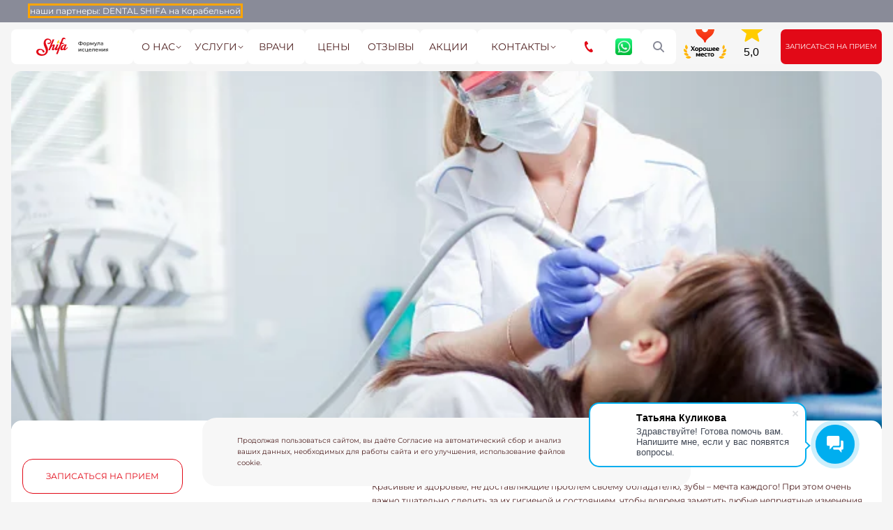

--- FILE ---
content_type: text/html; charset=UTF-8
request_url: https://shifa-msk.ru/articles/stomatologiya/paradontologiya/periodontit/
body_size: 34922
content:












<!DOCTYPE html>
<html lang="ru">

<head>
    <!-- BX -->
<script>
        (function(w,d,u){
                var s=d.createElement('script');s.async=true;s.src=u+'?'+(Date.now()/60000|0);
                var h=d.getElementsByTagName('script')[0];h.parentNode.insertBefore(s,h);
        })(window,document,'https://cdn-ru.bitrix24.ru/b21106812/crm/site_button/loader_2_px3sc1.js');
</script>

    <!-- calltouch -->
    <script type="text/javascript">
        (function(w, d, n, c) {
            w.CalltouchDataObject = n;
            w[n] = function() {
                w[n]["callbacks"].push(arguments)
            };
            if (!w[n]["callbacks"]) {
                w[n]["callbacks"] = []
            }
            w[n]["loaded"] = false;
            if (typeof c !== "object") {
                c = [c]
            }
            w[n]["counters"] = c;
            for (var i = 0; i < c.length; i += 1) {
                p(c[i])
            }

            function p(cId) {
                var a = d.getElementsByTagName("script")[0],
                    s = d.createElement("script"),
                    i = function() {
                        a.parentNode.insertBefore(s, a)
                    },
                    m = typeof Array.prototype.find === 'function',
                    n = m ? "init-min.js" : "init.js";
                s.type = "text/javascript";
                s.async = true;
                s.src = "https://mod.calltouch.ru/" + n + "?id=" + cId;
                if (w.opera == "[object Opera]") {
                    d.addEventListener("DOMContentLoaded", i, false)
                } else {
                    i()
                }
            }
        })(window, document, "ct", "222300f2");
    </script>

	<script type="text/javascript">
	var _ctreq_b24 = function(data) {
		var sid = 23528;
		var request = window.ActiveXObject?new ActiveXObject("Microsoft.XMLHTTP"):new XMLHttpRequest();
		var post_data = Object.keys(data).reduce(function(a,k){if(!!data[k]){a.push(k+'='+encodeURIComponent(data[k]));}return a},[]).join('&');
		var url = 'https://api.calltouch.ru/calls-service/RestAPI/'+sid+'/requests/orders/register/';
		request.open("POST", url, true); request.setRequestHeader('Content-Type','application/x-www-form-urlencoded'); request.send(post_data);
	};
	window.addEventListener('b24:form:submit', function(e){
		var form = event.detail.object;
		if (form.validated){
			var fio = ''; var phone = ''; var email = ''; var comment = '';
			form.getFields().forEach(function(el){
				if(el.name=='LEAD_NAME' || el.name=='CONTACT_NAME'){ fio = el.value(); }
				if(el.name=='LEAD_PHONE' || el.name=='CONTACT_PHONE'){ phone = el.value(); }
				if(el.name=='LEAD_EMAIL' || el.name=='CONTACT_EMAIL'){ email = el.value(); }
				if(el.name=='LEAD_COMMENTS' || el.name=='DEAL_COMMENTS ' || el.name=='CONTACT_COMMENTS'){ comment = el.value(); }
			});
			var sub = 'Заявка с формы Bitrix24 ' + location.hostname;
			var ct_data = {fio: fio, phoneNumber: phone, email: email, comment: comment, subject: sub, requestUrl: location.href, sessionId: window.call_value};
			console.log(ct_data);
			if (!!phone || !!email) _ctreq_b24(ct_data);
		}
	});
	</script>
    <!-- calltouch -->

    
    <meta charset="UTF-8">
    <meta name="viewport" content="width=device-width, initial-scale=1.0">
    <meta name="zen-verification" content="QoctyYMLcWYAT7Jhn1N7nfywhx3dRnc5UYyMzcNp1c2VK0N4AdxKV5G0VqQEC14q" />
    <title>Статья на тему: Периодонтит | клиника SHIFA </title>

    <meta http-equiv="Content-Type" content="text/html; charset=UTF-8" />
<meta name="description" content="Периодонтит. Читать полезные статьи | клиника SHIFA" />
<link href="/bitrix/cache/css/s1/shifa/page_334a095598bc5f43812cce28d0af1c5b/page_334a095598bc5f43812cce28d0af1c5b_v1.css?1766704847455" type="text/css"  rel="stylesheet" />
<link href="/bitrix/cache/css/s1/shifa/template_ad9985a315a6bdb77d32bc770da9122b/template_ad9985a315a6bdb77d32bc770da9122b_v1.css?1766704837389041" type="text/css"  data-template-style="true" rel="stylesheet" />
<script>if(!window.BX)window.BX={};if(!window.BX.message)window.BX.message=function(mess){if(typeof mess==='object'){for(let i in mess) {BX.message[i]=mess[i];} return true;}};</script>
<script>(window.BX||top.BX).message({"JS_CORE_LOADING":"Загрузка...","JS_CORE_NO_DATA":"- Нет данных -","JS_CORE_WINDOW_CLOSE":"Закрыть","JS_CORE_WINDOW_EXPAND":"Развернуть","JS_CORE_WINDOW_NARROW":"Свернуть в окно","JS_CORE_WINDOW_SAVE":"Сохранить","JS_CORE_WINDOW_CANCEL":"Отменить","JS_CORE_WINDOW_CONTINUE":"Продолжить","JS_CORE_H":"ч","JS_CORE_M":"м","JS_CORE_S":"с","JSADM_AI_HIDE_EXTRA":"Скрыть лишние","JSADM_AI_ALL_NOTIF":"Показать все","JSADM_AUTH_REQ":"Требуется авторизация!","JS_CORE_WINDOW_AUTH":"Войти","JS_CORE_IMAGE_FULL":"Полный размер"});</script>

<script src="/bitrix/js/main/core/core.min.js?1736972766225181"></script>

<script>BX.Runtime.registerExtension({"name":"main.core","namespace":"BX","loaded":true});</script>
<script>BX.setJSList(["\/bitrix\/js\/main\/core\/core_ajax.js","\/bitrix\/js\/main\/core\/core_promise.js","\/bitrix\/js\/main\/polyfill\/promise\/js\/promise.js","\/bitrix\/js\/main\/loadext\/loadext.js","\/bitrix\/js\/main\/loadext\/extension.js","\/bitrix\/js\/main\/polyfill\/promise\/js\/promise.js","\/bitrix\/js\/main\/polyfill\/find\/js\/find.js","\/bitrix\/js\/main\/polyfill\/includes\/js\/includes.js","\/bitrix\/js\/main\/polyfill\/matches\/js\/matches.js","\/bitrix\/js\/ui\/polyfill\/closest\/js\/closest.js","\/bitrix\/js\/main\/polyfill\/fill\/main.polyfill.fill.js","\/bitrix\/js\/main\/polyfill\/find\/js\/find.js","\/bitrix\/js\/main\/polyfill\/matches\/js\/matches.js","\/bitrix\/js\/main\/polyfill\/core\/dist\/polyfill.bundle.js","\/bitrix\/js\/main\/core\/core.js","\/bitrix\/js\/main\/polyfill\/intersectionobserver\/js\/intersectionobserver.js","\/bitrix\/js\/main\/lazyload\/dist\/lazyload.bundle.js","\/bitrix\/js\/main\/polyfill\/core\/dist\/polyfill.bundle.js","\/bitrix\/js\/main\/parambag\/dist\/parambag.bundle.js"]);
</script>
<script>(window.BX||top.BX).message({"LANGUAGE_ID":"ru","FORMAT_DATE":"DD.MM.YYYY","FORMAT_DATETIME":"DD.MM.YYYY HH:MI:SS","COOKIE_PREFIX":"BITRIX_SM","SERVER_TZ_OFFSET":"10800","UTF_MODE":"Y","SITE_ID":"s1","SITE_DIR":"\/","USER_ID":"","SERVER_TIME":1768605318,"USER_TZ_OFFSET":0,"USER_TZ_AUTO":"Y","bitrix_sessid":"8c4f8600b54ed2fbd5a78f89a6218bba"});</script>


<script>BX.setJSList(["\/local\/components\/devstages\/freeConsultationRegistration\/templates\/.default\/script.js","\/bitrix\/components\/bitrix\/search.title\/script.js","\/local\/templates\/shifa\/js\/libs\/jquery.js","\/local\/templates\/shifa\/js\/libs\/parallax.min.js","\/local\/templates\/shifa\/js\/libs\/choices\/choices.min.js","\/local\/templates\/shifa\/js\/libs\/accordion.js","\/local\/templates\/shifa\/js\/libs\/swiper\/swiper-bundle.min.js","\/local\/templates\/shifa\/js\/libs\/hystmodal\/hystmodal.min.js","\/local\/templates\/shifa\/js\/libs\/imask.min.js","\/local\/templates\/shifa\/js\/libs\/jqGetSet.js","\/local\/templates\/shifa\/js\/header-new.js","\/local\/templates\/shifa\/js\/script.min.js","\/local\/templates\/shifa\/js\/modalsAndForms.js","\/local\/components\/devstages\/askQuestionsModalForm\/templates\/booking\/script.js","\/local\/components\/devstages\/addReview\/templates\/.default\/script.js"]);</script>
<script>BX.setCSSList(["\/local\/templates\/shifa\/components\/bitrix\/search.title\/ajaxSearchPrices\/style.css","\/local\/templates\/shifa\/js\/libs\/choices\/choices.min.css","\/local\/templates\/shifa\/js\/libs\/swiper\/swiper-bundle.min.css","\/local\/templates\/shifa\/js\/libs\/hystmodal\/hystmodal.min.css","\/local\/templates\/shifa\/css\/style.min.css","\/local\/templates\/shifa\/css\/custom.css","\/local\/templates\/shifa\/css\/header-new.css","\/local\/templates\/shifa\/components\/bitrix\/search.title\/header.desktop\/style.css"]);</script>
<link rel="stylesheet" type="text/css" href="/bitrix/themes/pxpseo/pixelplus.seo.css">
<link rel="canonical" href="https://shifa-msk.ru/articles/stomatologiya/paradontologiya/periodontit/" />



<script  src="/bitrix/cache/js/s1/shifa/template_e363efe222ce0674760127d82c0e9c33/template_e363efe222ce0674760127d82c0e9c33_v1.js?1766704837508039"></script>
<script  src="/bitrix/cache/js/s1/shifa/page_bda13ea61458320ec3185f9bd61410f0/page_bda13ea61458320ec3185f9bd61410f0_v1.js?17667048471622"></script>
<script>var _ba = _ba || []; _ba.push(["aid", "afbc6f035cd77b5e4ed0792cd7aaa980"]); _ba.push(["host", "shifa-msk.ru"]); (function() {var ba = document.createElement("script"); ba.type = "text/javascript"; ba.async = true;ba.src = (document.location.protocol == "https:" ? "https://" : "http://") + "bitrix.info/ba.js";var s = document.getElementsByTagName("script")[0];s.parentNode.insertBefore(ba, s);})();</script>


<link href="/local/templates/shifa/snowFlakes/snow.min.css" rel="stylesheet">
</head>

<body>
    <!-- Yandex.Metrika counter -->
    <script type="text/javascript" >
        (function(m,e,t,r,i,k,a){m[i]=m[i]||function(){(m[i].a=m[i].a||[]).push(arguments)};
            m[i].l=1*new Date();
            for (var j = 0; j < document.scripts.length; j++) {if (document.scripts[j].src === r) { return; }}
            k=e.createElement(t),a=e.getElementsByTagName(t)[0],k.async=1,k.src=r,a.parentNode.insertBefore(k,a)})
        (window, document, "script", "https://mc.yandex.ru/metrika/tag.js", "ym");

        ym(38196380, "init", {
            clickmap:true,
            trackLinks:true,
            accurateTrackBounce:true,
            webvisor:true,
            trackHash:true
        });
    </script>
    <noscript><div><img src="https://mc.yandex.ru/watch/38196380" style="position:absolute; left:-9999px;" alt="" /></div></noscript>
    <!-- /Yandex.Metrika counter -->

        <div class="page">
	

		<div class="header-top">
			<div class="header-top__row" style="padding: 6px 40px">
				<div class="header-top__logo">
					<span style="border: 3px solid orange;">наши партнеры: <a href="https://shifadental.ru/" target="_blank">DENTAL SHIFA на Корабельной</a></span>
				</div>
            </div>
        </div>

		<header class="header">
            <div class="header__inner">
                <a class="header__logo-link" href="/">
                    <img class="header__logo-image" src="/local/templates/shifa/img/logo.svg" width="107" height="26" alt="Шифа, формула исцеления."/>
                </a>
                <div class="header__menu header-menu">
                    <div class="header-menu__nav-wrap">
                                            <nav class="header-menu__nav">
                            <ul class="header-menu__list">
                                <li class="header-menu__item has-dropdown">
                                    <a class="header-menu__link" href="#">
                                        О НАС
                                        <svg width="14" height="9" viewBox="0 0 14 9" fill="none" xmlns="http://www.w3.org/2000/svg">
                                            <path d="M12.4249 0.932944L13.4849 1.99394L7.70789 7.77294C7.61532 7.8661 7.50525 7.94003 7.384 7.99048C7.26275 8.04092 7.13272 8.06689 7.00139 8.06689C6.87007 8.06689 6.74004 8.04092 6.61879 7.99048C6.49754 7.94003 6.38746 7.8661 6.29489 7.77294L0.514893 1.99394L1.57489 0.933944L6.99989 6.35794L12.4249 0.932944Z" fill="#4F2121"></path>
                                        </svg>
                                    </a>
                                    <div class="dropdown-menu__outer">
                                        <nav class="dropdown-menu__nav dropdown-nav">
                                            <div class="dropdown-nav__section sliding-animation">
                                                <ul class="dropdown-nav__list">
                                                    <li class="dropdown-nav__item">
                                                        <a href="/about/" class="dropdown-nav__link">О КЛИНИКЕ</a>
                                                    </li>
                                                </ul>
                                            </div>
                                            <div class="dropdown-nav__section dropdown-nav__section--info sliding-animation">
                                                <ul class="dropdown-nav__list">
                                                    <li class="dropdown-nav__item">
                                                        <a href="/patients/meditsinskiy-tsentr/" class="dropdown-nav__link">ДОКУМЕНТЫ SHIFA</a>
                                                    </li>
                                                </ul>
                                            </div>
                                            <div class="dropdown-nav__section sliding-animation">
                                                <ul class="dropdown-nav__list">
                                                    <li class="dropdown-nav__item">
                                                        <a href="/vacancies/" class="dropdown-nav__link">ВАКАНСИИ</a>
                                                    </li>
                                                    <li class="dropdown-nav__item">
                                                        <a href="/faq/" class="dropdown-nav__link">FAQ</a>
                                                    </li>
                                                </ul>
                                            </div>
                                        </nav>
                                    </div>
                                </li>
                                <li class="header-menu__item has-dropdown">
                                    <a class="header-menu__link" href="/services/">
                                        Услуги
                                        <svg width="14" height="9" viewBox="0 0 14 9" fill="none" xmlns="http://www.w3.org/2000/svg">
                                            <path d="M12.4249 0.932944L13.4849 1.99394L7.70789 7.77294C7.61532 7.8661 7.50525 7.94003 7.384 7.99048C7.26275 8.04092 7.13272 8.06689 7.00139 8.06689C6.87007 8.06689 6.74004 8.04092 6.61879 7.99048C6.49754 7.94003 6.38746 7.8661 6.29489 7.77294L0.514893 1.99394L1.57489 0.933944L6.99989 6.35794L12.4249 0.932944Z" fill="#4F2121"></path>
                                        </svg>
                                    </a>
                                    <div class="dropdown-menu__outer dropdown-menu__outer--2">
                                        <nav class="dropdown-menu__nav dropdown-nav">
                                            <div class="dropdown-nav__section sliding-animation">
                                                <ul class="dropdown-nav__list">
                                                    <li class="dropdown-nav__item">
                                                        <a href="/services/meditsinskiy-tsentr/" class="dropdown-nav__link">МЕДИЦИНСКИЙ ЦЕНТР</a>
                                                    </li>
                                                </ul>
                                            </div>

                                            <div class="dropdown-nav__section dropdown-nav__section--help sliding-animation">
                                                <ul class="dropdown-nav__list">
                                                    <li class="dropdown-nav__item">
                                                        <a href="/services/kosmetologiya/" class="dropdown-nav__link">КОСМЕТОЛОГИЯ</a>
                                                    </li>
                                                </ul>
                                            </div>
                                            <div class="dropdown-nav__section sliding-animation">
                                                <ul class="dropdown-nav__list">
                                                    <li class="dropdown-nav__item">
                                                        <a href="/services/stomatologiya/" class="dropdown-nav__link">СТОМАТОЛОГИЯ</a>
                                                    </li>
                                                </ul>
                                            </div>
                                        </nav>
                                    </div>
                                </li>
                                <li class="header-menu__item">
                                    <a class="header-menu__link" href="/doctors/">Врачи</a>
                                </li>
                                <li class="header-menu__item">
                                    <a class="header-menu__link" href="/prices/">ЦЕНЫ </a>
                                </li>
                                <li class="header-menu__item">
                                    <a class="header-menu__link" href="/reviews/">ОТЗЫВЫ</a>
                                </li>
                                <li class="header-menu__item">
                                    <a class="header-menu__link" href="/promotions/">АКЦИИ</a>
                                </li>
                                <li class="header-menu__item has-dropdown">
                                    <a class="header-menu__link" href="/contacts/">
                                        КОНТАКТЫ
                                        <svg width="14" height="9" viewBox="0 0 14 9" fill="none" xmlns="http://www.w3.org/2000/svg">
                                            <path d="M12.4249 0.932944L13.4849 1.99394L7.70789 7.77294C7.61532 7.8661 7.50525 7.94003 7.384 7.99048C7.26275 8.04092 7.13272 8.06689 7.00139 8.06689C6.87007 8.06689 6.74004 8.04092 6.61879 7.99048C6.49754 7.94003 6.38746 7.8661 6.29489 7.77294L0.514893 1.99394L1.57489 0.933944L6.99989 6.35794L12.4249 0.932944Z" fill="#4F2121"></path>
                                        </svg>
                                    </a>
                                    <div class="dropdown-menu__outer dropdown-menu__outer--3">
                                        <nav class="dropdown-menu__nav dropdown-nav">
                                            <div class="dropdown-nav__section sliding-animation">
                                                <div class="header-mob__metro">
                                                    <a href="/contacts/universitet/" class="header-mob__metro">
                                                        <svg xmlns="http://www.w3.org/2000/svg" width="23" height="18" viewBox="0 0 669.121 471.297" preserveAspectRatio="none">
                                                            <path fill="#8c3936" xmlns="http://www.w3.org/2000/svg" d="M334.56 471.297l108.724-188.976 45.14 127.994h-36.448v56.324h217.145v-56.324h-41.445L471.694 0 334.56 252.627 197.427 0 41.446 410.315H0v56.324h217.145v-56.324h-36.448l45.139-127.994z"></path>
                                                        </svg>
                                                        <span>Университет</span>
                                                        <div class="header-mob__metro-address">Медцентр и стоматология на Ломоносовском, д.25. к.1</div>
                                                    </a>
                                                </div>
                                            </div>
                                        </nav>
                                    </div>
                                </li>
                            </ul>
                        </nav>
                                                            </div>
                    <div class="header-nav">
                        <div class="header-nav__btn header-nav__call">
                            <a href="tel:+74950211977">
                                <svg width="24" height="24" viewBox="0 0 800 800" fill="none" xmlns="http://www.w3.org/2000/svg">
                                    <g clip-path="url(#clip0_1_2)">
                                        <path d="M148.142 33.9C93.1734 69.55 82.375 180.986 103.128 271.809C119.291 342.538 153.653 437.414 211.597 526.755C266.106 610.802 342.155 686.164 400.142 729.767C474.606 785.755 580.758 821.342 635.727 785.692C663.522 767.666 704.817 718.414 706.702 709.577C706.702 709.577 682.486 672.239 677.172 664.045L595.966 538.834C589.931 529.53 552.088 538.034 532.863 548.923C506.93 563.617 483.047 603.042 483.047 603.042C465.266 613.316 450.372 603.08 419.253 588.758C381.008 571.161 338.008 516.486 303.784 466.966C272.527 415.523 240.141 353.963 239.672 311.866C239.286 277.613 236.014 259.841 252.647 247.794C252.647 247.794 298.384 242.066 322.377 224.381C340.159 211.269 363.358 180.184 357.323 170.878L276.117 45.6688C270.803 37.475 246.587 0.137525 246.587 0.137525C237.748 -1.74529 175.938 15.8735 148.142 33.9Z" fill="#E20917"></path>
                                    </g>
                                    <defs>
                                        <clipPath id="clip0_1_2">
                                            <rect width="800" height="800" fill="white"></rect>
                                        </clipPath>
                                    </defs>
                                </svg>
                            </a>
                            <div class="header-nav__call-wrap sliding-animation">
                                <a href="tel:+74950211977" class="header-nav__call-show">+74950211977</a>
                            </div>
                        </div>
                        <a href="https://t.me/ShifaChat_bot" class="header-nav__btn hide-desktop" target="_blank">
                            <img src="/upload/resize_cache/webp/local/templates/shifa/img/tg.webp" alt="alt" width="41" height="41">
                        </a>
                        <a href="https://api.whatsapp.com/send/?phone=79770894815&text=%D0%97%D0%B4%D1%80%D0%B0%D0%B2%D1%81%D1%82%D0%B2%D1%83%D0%B9%D1%82%D0%B5,+%D1%8F+%D1%81%D0%B5%D0%B9%D1%87%D0%B0%D1%81+%D0%BD%D0%B0+%D1%81%D0%B0%D0%B9%D1%82%D0%B5+shifa-msk.ru+%D0%BC%D0%B5%D0%B4%D0%B8%D0%BA%D0%BE-%D1%81%D1%82%D0%BE%D0%BC%D0%B0%D1%82%D0%BE%D0%BB%D0%BE%D0%B3%D0%B8%D1%87%D0%B5%D1%81%D0%BA%D0%BE%D0%B9+%D0%BA%D0%BB%D0%B8%D0%BD%D0%B8%D0%BA%D0%B8+%D0%A8%D0%98%D0%A4%D0%90!+%D0%9C%D0%B5%D0%BD%D1%8F+%D0%B8%D0%BD%D1%82%D0%B5%D1%80%D0%B5%D1%81%D1%83%D0%B5%D1%82" class="header-nav__btn" target="_blank">
                            <img src="/upload/resize_cache/webp/local/templates/shifa/img/whatsup.webp" alt="alt" width="41" height="41">
                        </a>
                        <button type="button" class="header-nav__btn js-search-toggler">
                            <svg width="23" height="24" viewBox="0 0 16 16" fill="none" xmlns="http://www.w3.org/2000/svg">
                                <path d="M12.9981 6.49905C12.9981 7.93321 12.5325 9.25802 11.7483 10.3329L15.7039 14.2917C16.0945 14.6822 16.0945 15.3165 15.7039 15.7071C15.3134 16.0976 14.6791 16.0976 14.2885 15.7071L10.3329 11.7483C9.25802 12.5357 7.93321 12.9981 6.49905 12.9981C2.90895 12.9981 0 10.0891 0 6.49905C0 2.90895 2.90895 0 6.49905 0C10.0891 0 12.9981 2.90895 12.9981 6.49905ZM6.49905 10.9984C7.08991 10.9984 7.67499 10.882 8.22087 10.6559C8.76676 10.4298 9.26276 10.0984 9.68056 9.68056C10.0984 9.26276 10.4298 8.76676 10.6559 8.22087C10.882 7.67499 10.9984 7.08991 10.9984 6.49905C10.9984 5.90819 10.882 5.32311 10.6559 4.77722C10.4298 4.23134 10.0984 3.73534 9.68056 3.31753C9.26276 2.89973 8.76676 2.56831 8.22087 2.3422C7.67499 2.11609 7.08991 1.99971 6.49905 1.99971C5.90819 1.99971 5.32311 2.11609 4.77722 2.3422C4.23134 2.56831 3.73534 2.89973 3.31753 3.31753C2.89973 3.73534 2.56831 4.23134 2.3422 4.77722C2.11609 5.32311 1.99971 5.90819 1.99971 6.49905C1.99971 7.08991 2.11609 7.67499 2.3422 8.22087C2.56831 8.76676 2.89973 9.26276 3.31753 9.68056C3.73534 10.0984 4.23134 10.4298 4.77722 10.6559C5.32311 10.882 5.90819 10.9984 6.49905 10.9984Z" fill="#898B98"></path>
                            </svg>
                        </button>
						<div class="good_place_box">
							<iframe src="https://yandex.ru/sprav/widget/rating-badge/1183687610?type=alt"; width="150" height="50" frameborder="0"></iframe>

						</div>
                        	<form action="/search/" class="c-search sliding-animation" id="header.desktop.search">
		<input id="header.desktop.search.input" type="text" name="q" value="" autocomplete="off" placeholder="Введите запрос">
	</form>
<script>
	BX.ready(function(){
		new JCTitleSearch({
			'AJAX_PAGE' : '/articles/stomatologiya/paradontologiya/periodontit/',
			'CONTAINER_ID': 'header.desktop.search',
			'INPUT_ID': 'header.desktop.search.input',
			'MIN_QUERY_LEN': 2
		});
	});
</script>
                    </div>
                    <div class="dropdown-menu__overlay js-menu"></div>
                    <div class="dropdown-menu__overlay js-menu-mob"></div>
                </div>
                <a class="header__cta" data-hystmodal="#booking-modal" href="#booking-modal">Записаться на прием</a>
                <button class="dropdown-menu__button js-toggle-menus" type="button" aria-label="Открыть меню">
                    <svg class="dropdown-menu__button-icon" width="24" height="18" viewBox="0 0 24 18" fill="none" xmlns="http://www.w3.org/2000/svg">
                        <line x1="0.97168" y1="1" x2="23.8744" y2="1" stroke="#828282" stroke-width="2"></line>
                        <line x1="0.97168" y1="9" x2="23.8744" y2="9" stroke="#828282" stroke-width="2"></line>
                        <line x1="0.97168" y1="17" x2="23.8744" y2="17" stroke="#828282" stroke-width="2"></line>
                    </svg>
                </button>
            </div>
        </header>


        <main class="main"><div class="main__inner">
            <picture class="main__picture sticky-item">
            <source media="(min-width: 1400px)" srcset="/upload/resize_cache/webp/resize_cache/iblock/aad/1840_480_2/cjnkp70m3mk91xocl9ew0zcam5d90wjx.webp">
                            <img class="main__image" src="/upload/resize_cache/webp/resize_cache/iblock/aad/1040_440_1/cjnkp70m3mk91xocl9ew0zcam5d90wjx.webp" width="360" height="154" alt=""/>
                    </picture>
        <div class="heading">
        <div class="heading__inner">
                    </div>
    </div>

    <div class="articles articles--detail">
        <div class="articles__content sticky-item">
            <div class="articles__content-inner">
            <article class="article">
    <div class="article__side">
                <a class="article__cta-button common-button common-button--transparent" data-hystmodal="#booking-modal" href="#booking-modal">Записаться на прием</a>
        <ul class="article__actions-list article__actions-list--icons">
            <li class="article__actions-item">
                <a class="article__actions-link" href="#">
                    <svg class="article__actions-icon" width="41" height="41">
                        <use xlink:href="/local/templates/shifa/media/img/svg/sprite.svg#icon-share"></use>
                    </svg>
                </a>
            </li>
            <li class="article__actions-item">
                <button class="article__actions-link js-clipboard-copy" type="button">
                    <svg class="article__actions-icon" width="41" height="41">
                        <use xlink:href="/local/templates/shifa/media/img/svg/sprite.svg#icon-copy"></use>
                    </svg>
                </button>
            </li>
        </ul>
    </div>
    <div class="article__intro">
        <h1>Периодонтит</h1>
                    Красивые и здоровые, не доставляющие проблем своему обладателю, зубы – мечта каждого! При этом очень важно тщательно следить за их гигиеной и состоянием, чтобы вовремя заметить любые неприятные изменения, происходящие с ними. Ведь большинство зубных заболеваний связано не с наследственностью, а именно несвоевременным лечением.<br>
 <br>
<h2>Что такое периодонт зуба?</h2>
 <br>
 Периодонт - это комплекс тканей, окружающих каждый зуб. Это и кость вокруг каждого корня, и связки зуба, занимающие пространство между цементом зубного корня и костной лункой. Таким образом, зубу обеспечивается некоторая подвижность, что очень важно для правильного распределения жевательной нагрузки. Во время активного жевания каждый зуб «пружинит» внутри лунки; благодаря этому свойству твёрдые ткани защищаются от чрезмерного истирания.<br>
 <br>
 Жизнедеятельность периодонта поддерживается разветвленной сетью кровеносных и лимфатических сосудов, а также нервных волокон. Интересно, что периодонтальная ткань обладает достаточно высокой скоростью обновления, которая постепенно снижается с возрастом (при этом происходит и истончение волокон периодонта), вследствие чего у некоторых лиц преклонного возраста может наблюдаться выраженная подвижность, вплоть до выпадения, особенно при неправильном положении и чрезмерной нагрузке.<br>
 <br>
 <b>Важнейшими функциями периодонта можно считать:</b><br>
<ul>
	<li>анатомическую (механостатическую) – благодаря периодонтальным связкам зуб надежно удерживается в костной лунке или альвеоле;</li>
	<li>
	распределительно-регулирующую – благодаря основному веществу периодонта с волокнами происходит равномерное распределение нагрузки на зуб при жевании;</li>
	<li>
	трофическую – благодаря развитой сети сосудов и нервных волокон;</li>
	<li>
	защитную создание антимикробного барьера и поддержания здорового тканевого равновесия;</li>
	<li>
	пластическую – благодаря способности периодонта восстанавливать собственную и окружающие ткани;</li>
	<li>
	сенсорную – благодаря разветвленной сети нервных волокон и окончаний.</li>
</ul>
 <br>
<h2>Как проявляет себя периодонтит?</h2>
 <br>
 Воспалительный процесс, развивающийся сначала в твёрдых тканях зуба – эмали и дентине, постепенно распространяется на пульпу – внутреннюю структуру зуба; а пульпа неразрывна связана с периодонтом. В связи с особенностями строения тканей, окружающих зубы, признаки начальной воспалительной реакции периодонта обнаруживаются уже при кариесе. Однако, благодаря защитным свойствам клеток пульпы и периодонта – фибробластам, после устранения инфекции довольно быстро может произойти восстановление тканей периодонта. При отсутствии лечения наблюдается деструкция зубного связочного аппарата. В некоторых случаях отмечается гнойное расплавление кости, на языке профессионалов это называется костная резорбция и формирование кист. При таких проявлениях врач стоматолог уже диагностирует заболевание – периодонтит зуба.<br>
 <br>
 Характер клинических проявлений периодонтита напрямую зависит от стадии и формы развития заболевания.<br>
 <br>
 <b>Стадии течения периодонтита следующие:</b><br>
 <br>
 <b>Острый периодонтит</b> может длиться до 2 недель. В первые 2-3 дня нарастает уровень токсинов (интоксикация); может проявляться болью зуба, особенно при механической нагрузке и болевым синдромом ноющего характера средней интенсивности, без изменения внешнего вида десны. Через 2-3 дня происходит приток защитных клеток к месту воспаления и начинается стадия выраженной экссудации, т.е. отёк; болевой синдром становится более интенсивным, при механической нагрузке – резким, отдающим в рядом стоящие зубы. У зуба может усилиться подвижность. Через 5-7 дней на десне может формироваться свищ в проекции верхушки корня, неприятный запах изо рта. Может измениться общее состояние организма: ощущение слабости, головная боль, повышение температуры тела до 370-380. Известны случаи слабо выраженной острой формы периодонтита, когда боль и дискомфорт продолжаются несколько дней и носят периодический характер.<br>
 <br>
 <b>Хроническая форма периодонтита сменяет острую стадию</b>. В этот период может уже быть сформирован свищевой ход или грануляционная киста, и далее воспалительный процесс может протекать бессимптомно, либо проявляться различными неприятными ощущениями и небольшой болезненностью при жевательной нагрузке на больной зуб и неприятным гнилостным запахом изо рта при обострении хронического гранулирующего периодонтита.<br>
 Различают следующие формы периодонтита:<br>
 <br>
 <b>Фиброзный периодонтит</b> – воспаление локализуется в области верхушки корня зуба. Чаще всего возникает в области зубов, ранее леченных по поводу кариеса; протекает бессимптомно и выявляется на рентгенологическом исследовании.<br>
 <br>
 <b>Гранулирующий периодонтит</b> – от верхушки корневого канала формируется свищевой ход, через который периодически выделяется серозный или серозно-гнойный экссудат. На десне при этом определяется отверстие около 1-2 мм.<br>
 <br>
 <b>Гранулематозный периодонтит</b> характеризуется формированием очага разрежения костной ткани округлой формы с четкими границами у верхушки корня.<br>
<div>
 <br>
</div>
<p style="text-align: center;">
 <img width="1024" alt="-3.jpeg" src="/upload/resize_cache/webp/medialibrary/72d/zbewazi99ndmxgr5kcjzgtr4dycr0xw6.webp" height="279" title="-3.jpeg"><br>
</p>
<h2>Кто в наибольшей степени подвержен периодонтиту?</h2>
 <br>
 Чаще всего периодонтит развивается вследствие:<br>
<ul>
	<li>бактериального инфицирования: например, пульпита зуба, либо вследствие неполного удаления пульпового распада из трудно проходимых коневых каналов;</li>
	<li>
	попадание инфекции возможно из окружающих периодонт тканей, как, например, при гайморите;</li>
	<li>
	травмы: чаще – ударов, некорректно поставленных и сильно завышающих пломб или коронок;</li>
	<li>
	медикаментозного воздействия: попадания в периодонт сильнодействующих и токсичных лекарственных средств при лечении пульпита, таких, как, например, мышьяк или формалин.</li>
</ul>
 <br>
<h2>Что делать, если периодонтит внезапно себя проявил?</h2>
 <br>
 При любых тревожных проявлениях, включая зубную боль и внезапно возникший отек десен, или подозрениях на периодонтит необходимо срочно обратиться в стоматологическую клинику для точной диагностики и своевременного квалифицированного лечения. В противном случае возможны тяжелые осложнения, связанные с распространением очага инфицирования.<br>
<h2>
Плановое лечение периодонтита, прогноз лечения </h2>
 <br>
 Комплексная терапия периодонтита заключается в ликвидации воспалительного процесса в периодонте, для чего применяют медикаментозную терапию. Огромное значение для успешного лечения также имеет квалификация и опыт доктора.<br>
 <br>
 Обычно плановое лечение периодонтита состоит из следующих этапов:<br>
<ul>
	<li>рентгенологическое исследование зуба и периодонта;</li>
	<li>
	местное обезболивание;</li>
	<li>
	ликвидация кариозного распада, раскрытие полости зуба и последующая механическая и медикаментозная обработка зубных каналов;</li>
	<li>
	наложения лечебной пасты, способствующей рассасыванию кист и гранулем, а также последующему восстановлению костной ткани;</li>
	<li>
	герметичное закрытие зуба временной пломбой на срок около 2 недель;</li>
	<li>
	при устранении болевого синдрома и признаков острого воспаления – обтурация или пломбирование корневых каналов;</li>
	<li>
	постановка постоянной пломбы.</li>
</ul>
 <br>
 <br>
 В случае неэффективности данной схемы лечения доктор может ставить вопрос о лечении зуба так называемым ретроградным доступом. Этапы рентроградного лечения периодонтита:<br>
<ul>
	<li>выполнение анестезии;</li>
	<li>
	создание доступа к корню через десну, раскрытие верхушки корня,</li>
	<li>
	промывание костной зоны вокруг корня воспаленного зуба;</li>
	<li>
	пломбирование корня через верхушечное отверстие.</li>
</ul>
 <br>
<div>
	 Для обеспечения качественного лечения требуется оснащение клиники дентальным микроскопом, который позволяет изучить топографию корневых каналов и выполнить медикаментозную и механическую обработку, спасти зуб с таким серьёзным воспалением.
</div>
<div>
 <br>
</div>
<h2>
Осложнения хронического периодонтита и их последствия</h2>
 Большая опасность хронического периодонтита кроется в его практически бессимптомном течении, когда пациент может даже не подозревать о проблеме с зубами. Однако при этом могут возникать и развиваться следующие осложнения хронического периодонтита:<br>
<ul>
	<li>образование свищей, а также кист, которые являются очагом инфицирования других органов и систем организма вследствие распространения инфекции по кровеносным и лимфатическим сосудам, вызывая, в свою очередь, заболевания суставов, сердца, одонтогенный сепсис);</li>
	<li>
	патологические челюстные переломы вследствие ослабления и истончения кости (чаще нижней челюсти);</li>
	<li>
	гайморит (воспаление придаточной пазухи носа);</li>
	<li>
	остеомиелит (гнойное расплавление кости у ослабленных пациентов).</li>
</ul>
 <br>
<h2>Профилактика периодонтита</h2>
 <br>
 В качестве профилактических мероприятий по предупреждению периодонтита можно рекомендовать:<br>
<ul>
	<li>регулярный осмотр у стоматолога каждые полгода;</li>
	<li>
	своевременное и качественное лечение кариеса и пульпита;</li>
	<li>
	восстановление зубного ряда для уменьшения и правильного распределения нагрузки на другие зубы при жевании;</li>
	<li>
	проведение всех лечебно-профилактических процедур только в отлично зарекомендовавших себя стоматологических клиниках.</li>
</ul>
 <br>
 Вас беспокоят неприятные ощущения в зубах и деснах? Не имеет смысла терять драгоценное время, испытывая дискомфорт! Опытные доктора медицинского центра «Шифа» быстро и профессионально определят причину Вашего недомогания, а также помогут спасти зубы с хроническим воспалением.            </div>
    </article>
<ul class="article__actions-list">
    <li class="article__actions-item">
        <a class="common-button common-button--transparent" href="/about/">Подробнее о клинике</a>
    </li>
    <li class="article__actions-item">
        <a class="common-button common-button--transparent" href="/contacts/">На карту</a>
    </li>
</ul>
<ul class="article__actions-list article__actions-list--icons">
    <li class="article__actions-item">
        <a class="article__actions-link" href="#">
            <svg class="article__actions-icon" width="41" height="41">
                <use xlink:href="/local/templates/shifa/media/img/svg/sprite.svg#icon-share"></use>
            </svg>
        </a>
    </li>
    <li class="article__actions-item">
        <button class="article__actions-link js-clipboard-copy" type="button">
            <svg class="article__actions-icon" width="41" height="41">
                <use xlink:href="/local/templates/shifa/media/img/svg/sprite.svg#icon-copy"></use>
            </svg>
        </button>
    </li>
</ul>            
<section class="articles__slider">
    <div class="articles__slider-top">
        <h2 class="articles__slider-title">Другие статьи</h2>
        <div class="swiper-buttons">
            <button class="swiper-button-prev" type="button" aria-label="Предыдущий слайд">
                <svg class="swiper-button-icon" width="72" height="72">
                    <use xlink:href="/local/templates/shifa/media/img/svg/sprite.svg#arrow-left-circle"></use>
                </svg>
            </button>
            <button class="swiper-button-next" type="button" aria-label="Следующий слайд">
                <svg class="swiper-button-icon" width="72" height="72">
                    <use xlink:href="/local/templates/shifa/media/img/svg/sprite.svg#arrow-right-circle"></use>
                </svg>
            </button>
        </div>
    </div>
    <div class="articles__slider-wrapper">
        <div class="articles__swiper swiper">
            <ul class="articles__slider-list swiper-wrapper">
                                                         <li id="bx_3218110189_1388" class="articles__slider-item swiper-slide">
                        <div class="promo-card">
                            <div class="promo-card__body">
                                <span class="promo-card__date">11/01</span>
                                <p class="promo-card__title">Гингивит</p>
                                <p class="promo-card__subtitle">Что такое гингивит<br />
Причины возникновения гингивита<br />
Классификация гингивитов<br />
Лечение гингивита<br />
Стоимость лечения &#40;цена&#41;</p>
                                <ul class="promo-card__tags">
                                                                            <li class="promo-card__tag">
                                            <a href="/articles/stomatologiya/paradontologiya/">Парадонтология</a>
                                        </li>
                                                                        <li class="promo-card__tag promo-card__tag--hidden">
										<a href="/articles/stomatologiya/paradontologiya/gingivit/">Читать статью</a>
                                    </li>
                                </ul>
                            </div>
                                                            <picture class="promo-card__picture">
                                                                            <!-- Размер картинки для разрешения от 1024px: 1910px * 1120px -->
                                        <source media="(min-width: 1024px)" srcset="/upload/resize_cache/webp/resize_cache/iblock/170/1910_1120_1/i7yq1b9qk1b943x41659kova1ujekr53.webp">
                                                                                                                <!-- Размер картинки для разрешения до 1023px: 976px * 482px -->
                                        <img class="promo-card__image" src="/upload/resize_cache/webp/resize_cache/iblock/170/976_482_1/i7yq1b9qk1b943x41659kova1ujekr53.webp" width="329" height="162" alt="">
                                                                    </picture>
                                                    </div>
                    </li>
                                                         <li id="bx_3218110189_1387" class="articles__slider-item swiper-slide">
                        <div class="promo-card">
                            <div class="promo-card__body">
                                <span class="promo-card__date">11/01</span>
                                <p class="promo-card__title">Генерализованный пародонтит</p>
                                <p class="promo-card__subtitle">Что такое пародонт<br>
 Что такое пародонтит<br>
 Причины заболеваний пародонта<br>
 Как проявляется пародонтит?<br>
 Лечение пародонтита<br>
 Профилактика пародонтита<br>
Стоимость лечения (цена)</p>
                                <ul class="promo-card__tags">
                                                                            <li class="promo-card__tag">
                                            <a href="/articles/stomatologiya/paradontologiya/">Парадонтология</a>
                                        </li>
                                                                        <li class="promo-card__tag promo-card__tag--hidden">
										<a href="/articles/stomatologiya/paradontologiya/generalizovannyy-parodontit/">Читать статью</a>
                                    </li>
                                </ul>
                            </div>
                                                            <picture class="promo-card__picture">
                                                                            <!-- Размер картинки для разрешения от 1024px: 1910px * 1120px -->
                                        <source media="(min-width: 1024px)" srcset="/upload/resize_cache/webp/resize_cache/iblock/2b3/1910_1120_1/toy1wyoc0usphxdl0kvx76k3mmxxozcy.webp">
                                                                                                                <!-- Размер картинки для разрешения до 1023px: 976px * 482px -->
                                        <img class="promo-card__image" src="/upload/resize_cache/webp/resize_cache/iblock/2b3/976_482_1/toy1wyoc0usphxdl0kvx76k3mmxxozcy.webp" width="329" height="162" alt="">
                                                                    </picture>
                                                    </div>
                    </li>
                                                         <li id="bx_3218110189_904" class="articles__slider-item swiper-slide">
                        <div class="promo-card">
                            <div class="promo-card__body">
                                <span class="promo-card__date">20/12</span>
                                <p class="promo-card__title">Регенерация (наращивание) десен</p>
                                <p class="promo-card__subtitle">Почему атрофируется костная ткань?<br>
 Какими способами можно нарастить десну?<br>
 Расщепление десневого гребня<br>
 Возможные осложнения<br>
Обязательно ли проводить наращивание?</p>
                                <ul class="promo-card__tags">
                                                                            <li class="promo-card__tag">
                                            <a href="/articles/stomatologiya/paradontologiya/">Парадонтология</a>
                                        </li>
                                                                        <li class="promo-card__tag promo-card__tag--hidden">
										<a href="/articles/stomatologiya/paradontologiya/regeneratsiya-narashchivanie-desen/">Читать статью</a>
                                    </li>
                                </ul>
                            </div>
                                                            <picture class="promo-card__picture">
                                                                            <!-- Размер картинки для разрешения от 1024px: 1910px * 1120px -->
                                        <source media="(min-width: 1024px)" srcset="/upload/resize_cache/webp/resize_cache/iblock/c3d/1910_1120_1/mlpd3xe9ralz0w0t0tt4ieytjeb5zhd4.webp">
                                                                                                                <!-- Размер картинки для разрешения до 1023px: 976px * 482px -->
                                        <img class="promo-card__image" src="/upload/resize_cache/webp/resize_cache/iblock/c3d/976_482_1/mlpd3xe9ralz0w0t0tt4ieytjeb5zhd4.webp" width="329" height="162" alt="">
                                                                    </picture>
                                                    </div>
                    </li>
                            </ul>
        </div>
    </div>
</section>

        </div>
    </div>

    <section class="service-price sticky-item">
        <div class="service-price__inner">
            <div class="service-price__top">
                <h2 class="service-price__title">Стоимость услуг</h2>
                <div class="service-price__search search">

                    


    <div class="search__form-wrapper">
        <form class="search__form form" action="/search/index.php" method="get" autocomplete="off">
            <div class="form__search">
                <input id="title-search-input" name="q" class="form__search-input js-search-input" type="search" placeholder="Поиск">
                <button class="form__search-button" type="submit" aria-label="Поиск по сайту">
                    <svg class="form__search-icon" width="15" height="15">
                        <use xlink:href="/local/templates/shifa/media/img/svg/sprite.svg#icon-search"></use>
                    </svg>
                </button>
            </div>
        </form>
        <div id="title-search">

        </div>
    </div>


<script>
	BX.ready(function(){
		new JCTitleSearch({
			'AJAX_PAGE' : '/articles/stomatologiya/paradontologiya/periodontit/',
			'CONTAINER_ID': 'title-search',
			'INPUT_ID': 'title-search-input',
			'MIN_QUERY_LEN': 2
		});
	});
</script>

                </div>
            </div>

                <div class="service-price__price-list price-list">
        <div class="price-list__header">
            <span class="price-list__header-name">Наименование</span>
            <span class="price-list__header-price">Цена, ₽</span>
        </div>
        <ul class="price-list__category-list">
            
                <li class="price-list__category-item" >
                    <span class="price-list__category-name">Пародонтология цены</span>
                                            <ul class="price-list__services-list">
                                                            <li class="price-list__service-item">
                                    Компьютерная диагностика заболеваний пародонта(ОПТГ)                                                                            <span class="price-list__service-price">9200<span class="price-list__currency">₽</span></span>
                                                                    </li>
                                                            <li class="price-list__service-item">
                                    Ультразвуковая обработка патологического зубодесневого кармана в области одного зуба                                                                            <span class="price-list__service-price">20400<span class="price-list__currency">₽</span></span>
                                                                    </li>
                                                            <li class="price-list__service-item">
                                    Ультразвуковая обработка патологических зубодесневых карманов Vector, в области 1 зуба                                                                            <span class="price-list__service-price">1100<span class="price-list__currency">₽</span></span>
                                                                    </li>
                                                            <li class="price-list__service-item">
                                    Ультразвуковая обработка патологических зубодесневых карманов Vector, в области 1 челюсти                                                                            <span class="price-list__service-price">10600<span class="price-list__currency">₽</span></span>
                                                                    </li>
                                                            <li class="price-list__service-item">
                                    Ультразвуковая обработка патологических зубодесневых карманов Vector, в области 2 челюстей                                                                            <span class="price-list__service-price">20400<span class="price-list__currency">₽</span></span>
                                                                    </li>
                                                            <li class="price-list__service-item">
                                    Закрытый кюретаж в области 1-2 зубов                                                                            <span class="price-list__service-price">3000<span class="price-list__currency">₽</span></span>
                                                                    </li>
                                                            <li class="price-list__service-item">
                                    Закрытый кюретаж в области (1 сегмента)                                                                            <span class="price-list__service-price">8100<span class="price-list__currency">₽</span></span>
                                                                    </li>
                                                            <li class="price-list__service-item">
                                    Введение лекарственных препаратов в пародонтальный карман в области 1 зуба                                                                            <span class="price-list__service-price">700<span class="price-list__currency">₽</span></span>
                                                                    </li>
                                                            <li class="price-list__service-item">
                                    Введение лекарственных препаратов пролонгированного действия в пародонтальный карман в области 1 зуба                                                                            <span class="price-list__service-price">2300<span class="price-list__currency">₽</span></span>
                                                                    </li>
                                                            <li class="price-list__service-item">
                                    Введение лекарственных препаратов в пародонтальный карман (орошение аппликаций, инстилляции) в области 1 зуба                                                                            <span class="price-list__service-price">700<span class="price-list__currency">₽</span></span>
                                                                    </li>
                                                            <li class="price-list__service-item">
                                    Введение лекарственных препаратов в пародонтальный карман (лечение Fotosan) в области 1 зуба                                                                            <span class="price-list__service-price">3100<span class="price-list__currency">₽</span></span>
                                                                    </li>
                                                            <li class="price-list__service-item">
                                    Введение лекарственных препаратов в пародонтальный карман (лечение Fotosan) в области 1 сегмента                                                                            <span class="price-list__service-price">6500<span class="price-list__currency">₽</span></span>
                                                                    </li>
                                                            <li class="price-list__service-item">
                                    Аппликация саморассасывающегося лекарственного препарата на слизистую оболочку полости рта (Диплен)                                                                            <span class="price-list__service-price">600<span class="price-list__currency">₽</span></span>
                                                                    </li>
                                                            <li class="price-list__service-item">
                                    Аппликация лекарственного препарата на слизистую оболочку полости рта в области одной челюсти                                                                            <span class="price-list__service-price">1300<span class="price-list__currency">₽</span></span>
                                                                    </li>
                                                            <li class="price-list__service-item">
                                    Инъекционное введение лекарственных препаратов в челюстно-лицевую область (плазмолифтинг) в области 4-5 зубов                                                                            <span class="price-list__service-price">5900<span class="price-list__currency">₽</span></span>
                                                                    </li>
                                                            <li class="price-list__service-item">
                                    Избирательное пришлифовывание твердых тканей зубов (1 зуб)                                                                            <span class="price-list__service-price">600<span class="price-list__currency">₽</span></span>
                                                                    </li>
                                                            <li class="price-list__service-item">
                                    Глубокое фторирование эмали зубов (аппликация фторсодержащего геля, лака),(1 зуб)                                                                            <span class="price-list__service-price">600<span class="price-list__currency">₽</span></span>
                                                                    </li>
                                                            <li class="price-list__service-item">
                                    Местное применение реминерализирующих препаратов в области одного зуба (Surpass)                                                                            <span class="price-list__service-price">1200<span class="price-list__currency">₽</span></span>
                                                                    </li>
                                                            <li class="price-list__service-item">
                                    Временное шинирование при заболеваниях пародонта с помощью стекловолоконных материалов (в области 1-го зуба)                                                                            <span class="price-list__service-price">2600<span class="price-list__currency">₽</span></span>
                                                                    </li>
                                                            <li class="price-list__service-item">
                                    Временное шинирование при заболеваниях пародонта с помощью лигатурной проволоки (1зуб)                                                                            <span class="price-list__service-price">1500<span class="price-list__currency">₽</span></span>
                                                                    </li>
                                                    </ul>
                                    </li>
                    </ul>
        <a class="price-list__all-link" href="/prices/">Смотреть весь прайс</a>
    </div>


        </div>
    </section>
    <section class="doctors-slider sticky-item" id="doctors">
        <div class="doctors-slider__inner">
            <div class="doctors-slider__top">
                                    <h2 class="doctors-slider__title">Врачи Стоматологи</h2>
                                <a class="doctors-slider__more-link" href="/doctors/">
                    Смотреть всех врачей
                    <svg class="doctors-slider__more-icon" width="43" height="43">
                        <use xlink:href="/local/templates/shifa/media/img/svg/sprite.svg#arrow-right-circle"></use>
                    </svg>
                </a>
                <div class="swiper-buttons">
                    <button class="swiper-button-prev" type="button" aria-label="Предыдущий слайд">
                        <svg class="swiper-button-icon" width="72" height="72">
                            <use xlink:href="/local/templates/shifa/media/img/svg/sprite.svg#arrow-left-circle"></use>
                        </svg>
                    </button>
                    <button class="swiper-button-next" type="button" aria-label="Следующий слайд">
                        <svg class="swiper-button-icon" width="72" height="72">
                            <use xlink:href="/local/templates/shifa/media/img/svg/sprite.svg#arrow-right-circle"></use>
                        </svg>
                    </button>
                </div>
            </div>
            <div class="doctors-slider__swiper swiper">
                <ul class="doctors-slider__list swiper-wrapper">
                                                                    <li class="doctors-slider__item swiper-slide">
                            <div class="doctor-card">
                                <a class="doctor-card__photo-link" href="/doctors/kostoeva-dana-ruslanovna/">
                                    <picture class="doctor-card__picture">
                                        <img class="doctor-card__image" src="/upload/resize_cache/webp/resize_cache/iblock/50a/452_565_2/zfnfeimpg1b0p099xu82eak7ivtxyfny.webp" alt="Костоева Дана Руслановна">
                                    </picture>
                                </a>
                                <a class="doctor-card__name-link" href="/doctors/kostoeva-dana-ruslanovna/">
                                    <span class="doctor-card__name">Костоева Дана Руслановна</span>
                                                                            <span class="doctor-card__description">Главный врач, врач высшей категории, стоматолог, стоматолог–ортодонт, член профессионального общества ортодонтов России, детский стоматолог, гнатолог</span>
                                                                    </a>
                                <div class="doctor-card__action">
                                    <button class="doctor-card__ask" type="button" data-hystmodal="#question-modal" >Задать вопрос</button>
                                    <a class="doctor-card__appointment" href="#">Записаться</a>
                                </div>
                            </div>
                        </li>
                                                                    <li class="doctors-slider__item swiper-slide">
                            <div class="doctor-card">
                                <a class="doctor-card__photo-link" href="/doctors/bashirova-nadezhda-valerevna/">
                                    <picture class="doctor-card__picture">
                                        <img class="doctor-card__image" src="/upload/resize_cache/webp/resize_cache/iblock/b13/452_565_2/afp1p3gvv8lancntdtl9ukyj7flrcgch.webp" alt="Чамсаева (Баширова) Надежда Валерьевна">
                                    </picture>
                                </a>
                                <a class="doctor-card__name-link" href="/doctors/bashirova-nadezhda-valerevna/">
                                    <span class="doctor-card__name">Чамсаева (Баширова) Надежда Валерьевна</span>
                                                                            <span class="doctor-card__description">Заместитель главного врача по стоматологии, врач-стоматолог, терапевт, детский стоматолог</span>
                                                                    </a>
                                <div class="doctor-card__action">
                                    <button class="doctor-card__ask" type="button" data-hystmodal="#question-modal" >Задать вопрос</button>
                                    <a class="doctor-card__appointment" href="#">Записаться</a>
                                </div>
                            </div>
                        </li>
                                                                    <li class="doctors-slider__item swiper-slide">
                            <div class="doctor-card">
                                <a class="doctor-card__photo-link" href="/doctors/solozobova-anastasiya-igorevna/">
                                    <picture class="doctor-card__picture">
                                        <img class="doctor-card__image" src="/upload/resize_cache/webp/resize_cache/iblock/499/452_565_2/ruh67g8d4lc2d5zl8cqgi0j6pb57jj77.webp" alt="Солозобова Анастасия Игоревна">
                                    </picture>
                                </a>
                                <a class="doctor-card__name-link" href="/doctors/solozobova-anastasiya-igorevna/">
                                    <span class="doctor-card__name">Солозобова Анастасия Игоревна</span>
                                                                            <span class="doctor-card__description">Врач стоматолог-терапевт, детский стоматолог</span>
                                                                    </a>
                                <div class="doctor-card__action">
                                    <button class="doctor-card__ask" type="button" data-hystmodal="#question-modal" >Задать вопрос</button>
                                    <a class="doctor-card__appointment" href="#">Записаться</a>
                                </div>
                            </div>
                        </li>
                                                                    <li class="doctors-slider__item swiper-slide">
                            <div class="doctor-card">
                                <a class="doctor-card__photo-link" href="/doctors/abekov-umakhan-aynudinovich/">
                                    <picture class="doctor-card__picture">
                                        <img class="doctor-card__image" src="/upload/resize_cache/webp/resize_cache/iblock/901/452_565_2/nk3dmuvrvv5nz3gh8wqqqg0nzu8f1pf7.webp" alt="Абеков Умахан Айнудинович">
                                    </picture>
                                </a>
                                <a class="doctor-card__name-link" href="/doctors/abekov-umakhan-aynudinovich/">
                                    <span class="doctor-card__name">Абеков Умахан Айнудинович</span>
                                                                            <span class="doctor-card__description">Врач-стоматолог, хирург, имплантолог</span>
                                                                    </a>
                                <div class="doctor-card__action">
                                    <button class="doctor-card__ask" type="button" data-hystmodal="#question-modal" >Задать вопрос</button>
                                    <a class="doctor-card__appointment" href="#">Записаться</a>
                                </div>
                            </div>
                        </li>
                                                                    <li class="doctors-slider__item swiper-slide">
                            <div class="doctor-card">
                                <a class="doctor-card__photo-link" href="/doctors/chugaeva-ulyana-yurevna/">
                                    <picture class="doctor-card__picture">
                                        <img class="doctor-card__image" src="/upload/resize_cache/webp/resize_cache/iblock/025/452_565_2/zyw2972airxv2b3vxgl8qhqvawrji90d.webp" alt="Чугаева Ульяна Юрьевна">
                                    </picture>
                                </a>
                                <a class="doctor-card__name-link" href="/doctors/chugaeva-ulyana-yurevna/">
                                    <span class="doctor-card__name">Чугаева Ульяна Юрьевна</span>
                                                                            <span class="doctor-card__description">(к. м. н.) Врач-стоматолог, детский стоматолог</span>
                                                                    </a>
                                <div class="doctor-card__action">
                                    <button class="doctor-card__ask" type="button" data-hystmodal="#question-modal" >Задать вопрос</button>
                                    <a class="doctor-card__appointment" href="#">Записаться</a>
                                </div>
                            </div>
                        </li>
                                                                    <li class="doctors-slider__item swiper-slide">
                            <div class="doctor-card">
                                <a class="doctor-card__photo-link" href="/doctors/chernyaev-sergey-evgenevich/">
                                    <picture class="doctor-card__picture">
                                        <img class="doctor-card__image" src="/upload/resize_cache/webp/resize_cache/iblock/f1f/452_565_2/zan05bfwk7hpysxhid78bnmx3vjevhf8.webp" alt="Черняев Сергей Евгеньевич">
                                    </picture>
                                </a>
                                <a class="doctor-card__name-link" href="/doctors/chernyaev-sergey-evgenevich/">
                                    <span class="doctor-card__name">Черняев Сергей Евгеньевич</span>
                                                                            <span class="doctor-card__description">(к. м. н.) Cтоматолог-хирург, имплантолог</span>
                                                                    </a>
                                <div class="doctor-card__action">
                                    <button class="doctor-card__ask" type="button" data-hystmodal="#question-modal" >Задать вопрос</button>
                                    <a class="doctor-card__appointment" href="#">Записаться</a>
                                </div>
                            </div>
                        </li>
                                                                    <li class="doctors-slider__item swiper-slide">
                            <div class="doctor-card">
                                <a class="doctor-card__photo-link" href="/doctors/nemtsev-artyem-olegovich/">
                                    <picture class="doctor-card__picture">
                                        <img class="doctor-card__image" src="/upload/resize_cache/webp/resize_cache/iblock/8f7/452_565_2/g111x3kzx0d1v2tuf01lwoqdoo1thymg.webp" alt="Немцев Артём Олегович">
                                    </picture>
                                </a>
                                <a class="doctor-card__name-link" href="/doctors/nemtsev-artyem-olegovich/">
                                    <span class="doctor-card__name">Немцев Артём Олегович</span>
                                                                            <span class="doctor-card__description">Стоматолог–гигиенист</span>
                                                                    </a>
                                <div class="doctor-card__action">
                                    <button class="doctor-card__ask" type="button" data-hystmodal="#question-modal" >Задать вопрос</button>
                                    <a class="doctor-card__appointment" href="#">Записаться</a>
                                </div>
                            </div>
                        </li>
                                                                    <li class="doctors-slider__item swiper-slide">
                            <div class="doctor-card">
                                <a class="doctor-card__photo-link" href="/doctors/kuzmin-maksim-andreevich/">
                                    <picture class="doctor-card__picture">
                                        <img class="doctor-card__image" src="/upload/resize_cache/webp/resize_cache/iblock/af0/452_565_2/v0exrtmfh4rtz498kfjgvmz5q2dianr2.webp" alt="Кузьмин Максим Андреевич">
                                    </picture>
                                </a>
                                <a class="doctor-card__name-link" href="/doctors/kuzmin-maksim-andreevich/">
                                    <span class="doctor-card__name">Кузьмин Максим Андреевич</span>
                                                                            <span class="doctor-card__description">Стоматолог–хирург, пародонтолог, стоматолог–гигиенист </span>
                                                                    </a>
                                <div class="doctor-card__action">
                                    <button class="doctor-card__ask" type="button" data-hystmodal="#question-modal" >Задать вопрос</button>
                                    <a class="doctor-card__appointment" href="#">Записаться</a>
                                </div>
                            </div>
                        </li>
                                                                    <li class="doctors-slider__item swiper-slide">
                            <div class="doctor-card">
                                <a class="doctor-card__photo-link" href="/doctors/kostoeva-leyla-magomet-bashirovna/">
                                    <picture class="doctor-card__picture">
                                        <img class="doctor-card__image" src="/upload/resize_cache/webp/resize_cache/iblock/3b2/452_565_2/rl0er3kl314xczkre3tu6entv7nwje10.webp" alt="Костоева Лейла Магомет-Башировна">
                                    </picture>
                                </a>
                                <a class="doctor-card__name-link" href="/doctors/kostoeva-leyla-magomet-bashirovna/">
                                    <span class="doctor-card__name">Костоева Лейла Магомет-Башировна</span>
                                                                            <span class="doctor-card__description">Врач-стоматолог, ортодонт, гнатолог</span>
                                                                    </a>
                                <div class="doctor-card__action">
                                    <button class="doctor-card__ask" type="button" data-hystmodal="#question-modal" >Задать вопрос</button>
                                    <a class="doctor-card__appointment" href="#">Записаться</a>
                                </div>
                            </div>
                        </li>
                                                                    <li class="doctors-slider__item swiper-slide">
                            <div class="doctor-card">
                                <a class="doctor-card__photo-link" href="/doctors/bubnova-alena-dmitrievna/">
                                    <picture class="doctor-card__picture">
                                        <img class="doctor-card__image" src="/upload/resize_cache/webp/resize_cache/iblock/dd8/452_565_2/axwrt0gno8p373zbn741i2n02jfc8xak.webp" alt="Соболева Алена Дмитриевна (Бубнова)">
                                    </picture>
                                </a>
                                <a class="doctor-card__name-link" href="/doctors/bubnova-alena-dmitrievna/">
                                    <span class="doctor-card__name">Соболева Алена Дмитриевна (Бубнова)</span>
                                                                            <span class="doctor-card__description">Детский врач–стоматолог (прием с 0 лет)</span>
                                                                    </a>
                                <div class="doctor-card__action">
                                    <button class="doctor-card__ask" type="button" data-hystmodal="#question-modal" >Задать вопрос</button>
                                    <a class="doctor-card__appointment" href="#">Записаться</a>
                                </div>
                            </div>
                        </li>
                                                                    <li class="doctors-slider__item swiper-slide">
                            <div class="doctor-card">
                                <a class="doctor-card__photo-link" href="/doctors/almama-tarek/">
                                    <picture class="doctor-card__picture">
                                        <img class="doctor-card__image" src="/upload/resize_cache/webp/resize_cache/iblock/0e4/452_565_2/m53u23fhuk979hhvyv0dlmnz0wpux2wx.webp" alt="Альмама Тарек">
                                    </picture>
                                </a>
                                <a class="doctor-card__name-link" href="/doctors/almama-tarek/">
                                    <span class="doctor-card__name">Альмама Тарек</span>
                                                                            <span class="doctor-card__description">Врач–стоматолог, стоматолог–эндодонтист, стоматолог–микроскопист</span>
                                                                    </a>
                                <div class="doctor-card__action">
                                    <button class="doctor-card__ask" type="button" data-hystmodal="#question-modal" >Задать вопрос</button>
                                    <a class="doctor-card__appointment" href="#">Записаться</a>
                                </div>
                            </div>
                        </li>
                                                                    <li class="doctors-slider__item swiper-slide">
                            <div class="doctor-card">
                                <a class="doctor-card__photo-link" href="/doctors/benyagueva-viktoriya-eduardovna-/">
                                    <picture class="doctor-card__picture">
                                        <img class="doctor-card__image" src="/upload/resize_cache/webp/resize_cache/iblock/0f1/452_565_2/7m2nm5yhx4tymczwjle5wcg7lg1e5wro.webp" alt="Беньягуева Виктория Эдуардовна">
                                    </picture>
                                </a>
                                <a class="doctor-card__name-link" href="/doctors/benyagueva-viktoriya-eduardovna-/">
                                    <span class="doctor-card__name">Беньягуева Виктория Эдуардовна</span>
                                                                            <span class="doctor-card__description">Врач стоматолог–ортодонт, гнатолог</span>
                                                                    </a>
                                <div class="doctor-card__action">
                                    <button class="doctor-card__ask" type="button" data-hystmodal="#question-modal" >Задать вопрос</button>
                                    <a class="doctor-card__appointment" href="#">Записаться</a>
                                </div>
                            </div>
                        </li>
                                                                    <li class="doctors-slider__item swiper-slide">
                            <div class="doctor-card">
                                <a class="doctor-card__photo-link" href="/doctors/zhitnikova-yuliya-nikolaevna/">
                                    <picture class="doctor-card__picture">
                                        <img class="doctor-card__image" src="/upload/resize_cache/webp/resize_cache/iblock/512/452_565_2/xrbux6a5roq4lf7qul24sxlsg7r28584.webp" alt="Житникова Юлия Николаевна">
                                    </picture>
                                </a>
                                <a class="doctor-card__name-link" href="/doctors/zhitnikova-yuliya-nikolaevna/">
                                    <span class="doctor-card__name">Житникова Юлия Николаевна</span>
                                                                            <span class="doctor-card__description">Врач стоматолог-гигиенист</span>
                                                                    </a>
                                <div class="doctor-card__action">
                                    <button class="doctor-card__ask" type="button" data-hystmodal="#question-modal" >Задать вопрос</button>
                                    <a class="doctor-card__appointment" href="#">Записаться</a>
                                </div>
                            </div>
                        </li>
                                                                    <li class="doctors-slider__item swiper-slide">
                            <div class="doctor-card">
                                <a class="doctor-card__photo-link" href="/doctors/gadzhiev-makasharif-magomedmirzaevich/">
                                    <picture class="doctor-card__picture">
                                        <img class="doctor-card__image" src="/upload/resize_cache/webp/resize_cache/iblock/387/452_565_2/w924sv4g0cxw8dn3xy94gszgeb5jxgaj.webp" alt="Гаджиев Макашариф Магомедмирзаевич">
                                    </picture>
                                </a>
                                <a class="doctor-card__name-link" href="/doctors/gadzhiev-makasharif-magomedmirzaevich/">
                                    <span class="doctor-card__name">Гаджиев Макашариф Магомедмирзаевич</span>
                                                                            <span class="doctor-card__description">Врач-стоматолог, ортопед</span>
                                                                    </a>
                                <div class="doctor-card__action">
                                    <button class="doctor-card__ask" type="button" data-hystmodal="#question-modal" >Задать вопрос</button>
                                    <a class="doctor-card__appointment" href="#">Записаться</a>
                                </div>
                            </div>
                        </li>
                                                                    <li class="doctors-slider__item swiper-slide">
                            <div class="doctor-card">
                                <a class="doctor-card__photo-link" href="/doctors/astamirova-mata-aylievna/">
                                    <picture class="doctor-card__picture">
                                        <img class="doctor-card__image" src="/upload/resize_cache/webp/resize_cache/iblock/420/452_565_2/ifuo40f81ns5i016823hb4cwx8du250g.webp" alt="Астамирова Мата Айлиевна">
                                    </picture>
                                </a>
                                <a class="doctor-card__name-link" href="/doctors/astamirova-mata-aylievna/">
                                    <span class="doctor-card__name">Астамирова Мата Айлиевна</span>
                                                                            <span class="doctor-card__description">Cтоматолог, стоматолог–ортодонт, гнатолог</span>
                                                                    </a>
                                <div class="doctor-card__action">
                                    <button class="doctor-card__ask" type="button" data-hystmodal="#question-modal" >Задать вопрос</button>
                                    <a class="doctor-card__appointment" href="#">Записаться</a>
                                </div>
                            </div>
                        </li>
                                    </ul>
            </div>
        </div>
    </section>



        <section class="section-feedback sticky-item">
    <div class="section-feedback__inner">
        <div class="section-feedback__top">
            <h2 class="section-feedback__title">Запишитесь <br> на бесплатную <br> консультацию</h2>
        </div>
        <div class="section-feedback__intro">
            <p>
                Ответим на все вопросы, подберем доктора и проконсультируем            </p>
        </div>
        <form id="consultation-form" class="section-feedback__form form" autocomplete="off" onsubmit="ym(38196380,'reachGoal','formID3'); return false;">
            <fieldset class="form__fieldset">
                <div class="form__field">
                    <label class="form__label" for="name">Введите имя</label>
                    <input class="form__input" value="" type="text" name="userName" id="consultation-form-user-name" placeholder="Степан" required>
                </div>
                <div class="form__field">
                    <label class="form__label" for="phone">Введите телефон</label>
                    <input class="form__input js-phone-mask" value="" type="text" name="userPhone" id="consultation-form-phone" placeholder="+7" required>
                    <span class="error">Проверьте правильность ввода номера телефона</span>
                </div>
                                <div class="form__field" style="width: 100%;">
                    <label class="form__label" for="consultation-promocode">Промокод</label>
                    <input class="form__input" type="text" value="" name="consultation-promocode" id="consultation-promocode">
                </div>
                            </fieldset>
            <fieldset class="form__fieldset">
                <div class="form__field">
                    <input class="form__input" type="radio" name="messenger" id="telegram" value="telegram" checked>
                    <label class="form__label" for="telegram">Написать в Telegram</label>
                </div>
                <div class="form__field">
                    <input class="form__input" type="radio" name="messenger" id="whatsapp" value="whatsapp">
                    <label class="form__label" for="whatsapp">Написать в What’s App</label>
                </div>
            </fieldset>
            <div class="form__bottom">
                                    <div class="form__field">
                            <input class="form__input" type="checkbox" name="booking-consent" id="booking-consent"
                                   required>
                                                               <input class="form__input" type="checkbox" name="booking-consent2" id="booking-consent2"
                                   required>
                            <label class="form__label" for="booking-consent">Даю <a href="">согласие</a> на обработку
                                персональных данных</label>
                            <input class="form__input" type="checkbox" name="booking-consent1" id="booking-consent1"
                                   required>                  
                            <input class="form__input" type="checkbox" name="consent1" id="consent1" required>
                            <label class="form__label" for="consent1"><a href="/patients/meditsinskiy-tsentr/">Условия</a> использования сайта</label>
                            <input class="form__input" type="checkbox" name="booking-consent2" id="booking-consent2"
                                   required>                  
                            <input class="form__input" type="checkbox" name="consent2" id="consent2" required>
                            <label class="form__label" for="consent2"><a href="/patients/meditsinskiy-tsentr/">Согласие</a> на получение рекламных рассылок и обработку персональных данных</label>
                        </div>
                        <br>
                <input type="hidden" id="consultation-form-action" name="action" value="/local/components/devstages/freeConsultationRegistration/templates/.default/ajax.php">
                <input type="hidden" name="iblock-id" value="12">
                <button class="form__button common-button" type="submit">Отправить</button>
            </div>
            <div class="form__message form__message--success">
                <span class="form__message-title">Успешно отправлено</span>
                Спасибо за ваше доверие
            </div>
        </form>
    </div>
    <div class="section-feedback__decor" id="scene">
        <picture class="section-feedback__decor-item" data-depth="0.8">
            <source media="(min-width: 768px)"
                    srcset="/upload/resize_cache/webp/local/templates/shifa/media/img/backgrounds/948dd91b9f99b5e8534a5289ffa6bcbd.webp">
            <img class="section-feedback__image"
                 src="[data-uri]"
                 alt="">
        </picture>
        <picture class="section-feedback__decor-item" data-depth="1.2">
            <source media="(min-width: 768px)"
                    srcset="/upload/resize_cache/webp/local/templates/shifa/media/img/backgrounds/d112563e95f40535f6f064b9e2e9777a.webp">
            <img class="section-feedback__image"
                 src="[data-uri]"
                 alt="">
        </picture>
        <picture class="section-feedback__decor-item" data-depth="2">
            <source media="(min-width: 768px)"
                    srcset="/upload/resize_cache/webp/local/templates/shifa/media/img/backgrounds/55de52326aff42e3b08b681b28d8d860.webp">
            <img class="section-feedback__image"
                 src="[data-uri]"
                 alt="">
        </picture>
    </div>
</section>
    <section class="section-contacts sticky-item">
    <div class="section-contacts__inner">
        <div class="section-contacts__top">
            <h2 class="section-contacts__title">Контакты</h2>
        </div>
        <div class="contacts">
            <ul class="contacts__list">
                                    
                    <li id="bx_1373509569_84" class="contacts__item">
                        <div class="contacts__address">г. Москва, Ломоносовский пр., д. 25, к. 1 (метро Университет)</div>
                        <div class="contacts__reference">Пересечение улиц: Ломоносовский проспект&nbsp;и Проспект Вернадского</div>
                        <ul class="contacts__options">
                                                            <li class="contacts__option-item">
                                    <a class="contacts__option-link" target="_blank" href="https://yandex.ru/maps/213/moscow/?ll=37.532168%2C55.694316&mode=routes&rtext=~55.693597%2C37.532448&rtt=auto&ruri=~ymapsbm1%3A%2F%2Fgeo%3Fdata%3DCgg1NjY3NDc0MBJO0KDQvtGB0YHQuNGPLCDQnNC-0YHQutCy0LAsINCb0L7QvNC-0L3QvtGB0L7QstGB0LrQuNC5INC_0YDQvtGB0L_QtdC60YIsIDI10LoxIgoNOSEWQhU-xl5C&z=19.38">маршрут пешком</a>
                                </li>
                                                                                        <li class="contacts__option-item">
                                    <a class="contacts__option-link" target="_blank" href="https://3.redirect.appmetrica.yandex.com/route?end-lat=55.693597&amp;end-lon=37.532448&amp;tariffClass=econom&amp;ref=https%3A%2F%2Fshifa-msk.ru%2F&amp;appmetrica_tracking_id=1178268795219780156&amp;lang=ru">На такси</a>
                                </li>
                                                    </ul>
                    </li>
                            </ul>
             <div class="cont-map">
	<div class="cont-map__map">
<script type="text/javascript">
function BX_SetPlacemarks_MAP_mF8Ev4(map)
{
	if(typeof window["BX_YMapAddPlacemarkCustom2"] != 'function')
	{
		/* If component's result was cached as html,
		 * script.js will not been loaded next time.
		 * let's do it manualy.
		*/

		(function(d, s, id)
		{
			var js, bx_ym = d.getElementsByTagName(s)[0];
			if (d.getElementById(id)) return;
			js = d.createElement(s); js.id = id;
			js.src = "/local/templates/shifa/components/bitrix/map.yandex.view/contactsList/script.js";
			bx_ym.parentNode.insertBefore(js, bx_ym);
		}(document, 'script', 'bx-ya-map-js'));

		var ymWaitIntervalId = setInterval( function(){
				if(typeof window["BX_YMapAddPlacemarkCustom2"] == 'function')
				{
					BX_SetPlacemarks_MAP_mF8Ev4(map);
					clearInterval(ymWaitIntervalId);
				}
			}, 300
		);

		return;
	}

	var arObjects = {PLACEMARKS:[],POLYLINES:[]};
	arObjects.PLACEMARKS[arObjects.PLACEMARKS.length] = BX_YMapAddPlacemarkCustom2(map, {'LAT':'55.693581705054','LON':'37.532426658808','TEXT':'г. Москва, Ломоносовский пр., д. 25, к. 1 (метро Университет)','ICON':'/upload/iblock/e68/9bjnjreg52im1la0fi289pjsjwkn0ocq.svg','CODE':'universitet'});
}
</script>
<div class="bx-yandex-view-layout">
	<div class="bx-yandex-view-map">
		<script>
			var script = document.createElement('script');
			script.src = 'https://enterprise.api-maps.yandex.ru/2.1/?load=package.full&mode=release&lang=ru-RU&wizard=bitrix&apikey=7f836fa4-82b8-4449-9479-e3bb9ab3d171';
			(document.head || document.documentElement).appendChild(script);
			script.onload = function () {
				this.parentNode.removeChild(script);
			};
		</script>
		<script>

if (!window.GLOBAL_arMapObjects)
	window.GLOBAL_arMapObjects = {};

function init_MAP_mF8Ev4()
{
	if (!window.ymaps)
		return;

	var node = BX("BX_YMAP_MAP_mF8Ev4");
	node.innerHTML = '';

	var map = window.GLOBAL_arMapObjects['MAP_mF8Ev4'] = new ymaps.Map(node, {
		center: [55.693581705054, 37.332426658808],
		zoom: 10,
		type: 'yandex#map'
	});

	if (map.behaviors.isEnabled("scrollZoom"))
		map.behaviors.disable("scrollZoom");
	map.behaviors.enable("dblClickZoom");
	map.behaviors.enable("drag");
	if (map.behaviors.isEnabled("rightMouseButtonMagnifier"))
		map.behaviors.disable("rightMouseButtonMagnifier");
	map.controls.add('zoomControl');
	map.controls.add('typeSelector');
	if (window.BX_SetPlacemarks_MAP_mF8Ev4)
	{
		window.BX_SetPlacemarks_MAP_mF8Ev4(map);
	}
}

(function bx_ymaps_waiter(){
	if(typeof ymaps !== 'undefined')
		ymaps.ready(init_MAP_mF8Ev4);
	else
		setTimeout(bx_ymaps_waiter, 100);
})();


/* if map inits in hidden block (display:none)
*  after the block showed
*  for properly showing map this function must be called
*/
function BXMapYandexAfterShow(mapId)
{
	if(window.GLOBAL_arMapObjects[mapId] !== undefined)
		window.GLOBAL_arMapObjects[mapId].container.fitToViewport();
}

</script>
<div id="BX_YMAP_MAP_mF8Ev4" class="bx-yandex-map" style="height: 480px; width: 100%;max-width: 100%;">загрузка карты...</div>	</div>
</div>
	</div>
	<div class="cont-map__aside">
		<div class="cont-map__close">
			<svg width="34" height="34" viewBox="0 0 34 34" fill="none" xmlns="http://www.w3.org/2000/svg"><path d="M12.021 21.9205L21.9205 12.021M12.021 12.021L21.9205 21.9205" stroke="#5F5F69" stroke-width="2" stroke-linecap="round" stroke-linejoin="round" /></svg>
		</div>
		<div class="cont-map__toggler">
			<div class="cont-map__toggler-item">
				<div class="cont-map__toggler-link">
					<svg width="24" height="25" viewBox="0 0 24 25" fill="none" xmlns="http://www.w3.org/2000/svg"><path d="M7.5 16.5V8.5L11.5 12.5L15.5 8.5V16.5M4.5 3.5H18.5C19.6046 3.5 20.5 4.39543 20.5 5.5V19.5C20.5 20.6046 19.6046 21.5 18.5 21.5H4.5C3.39543 21.5 2.5 20.6046 2.5 19.5V5.5C2.5 4.39543 3.39543 3.5 4.5 3.5Z" stroke="#E20917" stroke-width="2" stroke-linecap="round" stroke-linejoin="round" /></svg>
					<span>
					<button type="button" class='active' data-location="universitet">Университет</button> | 					</span>
				</div>
			</div>
		</div>
		<div class="cont-map__tab">
					<div class="cont-map__tab-item active">
				<div class="cont-map__info">
					<div class="cont-map__info-row">
						<svg width="24" height="24" viewBox="0 0 24 24" fill="none" xmlns="http://www.w3.org/2000/svg"><path d="M12 6V10M14 14H10M14 18H10M14 8H10M18 12H20C20.5304 12 21.0391 12.2107 21.4142 12.5858C21.7893 12.9609 22 13.4696 22 14V20C22 20.5304 21.7893 21.0391 21.4142 21.4142C21.0391 21.7893 20.5304 22 20 22H4C3.46957 22 2.96086 21.7893 2.58579 21.4142C2.21071 21.0391 2 20.5304 2 20V11C2 10.4696 2.21071 9.96086 2.58579 9.58579C2.96086 9.21071 3.46957 9 4 9H6M18 22V4C18 3.46957 17.7893 2.96086 17.4142 2.58579C17.0391 2.21071 16.5304 2 16 2H8C7.46957 2 6.96086 2.21071 6.58579 2.58579C6.21071 2.96086 6 3.46957 6 4V22" stroke="#4F2121" stroke-opacity="0.5" stroke-width="2" stroke-linecap="round" stroke-linejoin="round" /></svg>
						<span>Многопрофильный медицинский центр SHIFA на Ломоносовском</span>
					</div>
					<div class="cont-map__info-row">
						<svg width="24" height="24" viewBox="0 0 24 24" fill="none" xmlns="http://www.w3.org/2000/svg"><path d="M20 10C20 14.993 14.461 20.193 12.601 21.799C12.4277 21.9293 12.2168 21.9998 12 21.9998C11.7832 21.9998 11.5723 21.9293 11.399 21.799C9.539 20.193 4 14.993 4 10C4 7.87827 4.84285 5.84344 6.34315 4.34315C7.84344 2.84285 9.87827 2 12 2C14.1217 2 16.1566 2.84285 17.6569 4.34315C19.1571 5.84344 20 7.87827 20 10Z" stroke="#4F2121" stroke-opacity="0.5" stroke-width="2" stroke-linecap="round" stroke-linejoin="round" /><path d="M12 13C13.6569 13 15 11.6569 15 10C15 8.34315 13.6569 7 12 7C10.3431 7 9 8.34315 9 10C9 11.6569 10.3431 13 12 13Z" stroke="#4F2121" stroke-opacity="0.5" stroke-width="2" stroke-linecap="round" stroke-linejoin="round" /></svg>
						<span>Ломоносовский пр., д. 25, к. 1</span>
					</div>
					<div class="cont-map__info-row">
						<svg width="24" height="24" viewBox="0 0 24 24" fill="none" xmlns="http://www.w3.org/2000/svg"><path d="M12 6V12L16 10M22 12C22 17.5228 17.5228 22 12 22C6.47715 22 2 17.5228 2 12C2 6.47715 6.47715 2 12 2C17.5228 2 22 6.47715 22 12Z" stroke="#4F2121" stroke-opacity="0.5" stroke-width="2" stroke-linecap="round" stroke-linejoin="round" /></svg>
						<span>Пн-Сб: 9:00 - 21:00 Вс: 10:00 - 20:00</span>
					</div>
					<a href="tel:+74950211977" class="cont-map__info-row">
						<svg width="24" height="24" viewBox="0 0 24 24" fill="none" xmlns="http://www.w3.org/2000/svg"><path d="M14.0499 2.0001C16.0882 2.21487 17.9921 3.11889 19.4468 4.56268C20.9015 6.00646 21.8198 7.90351 22.0499 9.9401M14.0499 6.0001C15.0334 6.19403 15.9359 6.67912 16.6403 7.39241C17.3447 8.10569 17.8184 9.01423 17.9999 10.0001M21.9999 16.9201V19.9201C22.0011 20.1986 21.944 20.4743 21.8324 20.7294C21.7209 20.9846 21.5572 21.2137 21.352 21.402C21.1468 21.5902 20.9045 21.7336 20.6407 21.8228C20.3769 21.912 20.0973 21.9452 19.8199 21.9201C16.7428 21.5857 13.7869 20.5342 11.1899 18.8501C8.77376 17.3148 6.72527 15.2663 5.18993 12.8501C3.49991 10.2413 2.44818 7.27109 2.11993 4.1801C2.09494 3.90356 2.12781 3.62486 2.21643 3.36172C2.30506 3.09859 2.4475 2.85679 2.6347 2.65172C2.82189 2.44665 3.04974 2.28281 3.30372 2.17062C3.55771 2.05843 3.83227 2.00036 4.10993 2.0001H7.10993C7.59524 1.99532 8.06572 2.16718 8.43369 2.48363C8.80166 2.80008 9.04201 3.23954 9.10993 3.7201C9.23656 4.68016 9.47138 5.62282 9.80993 6.5301C9.94448 6.88802 9.9736 7.27701 9.89384 7.65098C9.81408 8.02494 9.6288 8.36821 9.35993 8.6401L8.08993 9.9101C9.51349 12.4136 11.5864 14.4865 14.0899 15.9101L15.3599 14.6401C15.6318 14.3712 15.9751 14.1859 16.3491 14.1062C16.723 14.0264 17.112 14.0556 17.4699 14.1901C18.3772 14.5286 19.3199 14.7635 20.2799 14.8901C20.7657 14.9586 21.2093 15.2033 21.5265 15.5776C21.8436 15.9519 22.0121 16.4297 21.9999 16.9201Z" stroke="#4F2121" stroke-opacity="0.5" stroke-width="2" stroke-linecap="round" stroke-linejoin="round" /></svg>
						<span>+7 (495) 021-19-77</span>
					</a>
				</div>
							</div>
					</div>
	</div>
	<br/>
				            <div class="contacts__bottom">
                                    <a class="contacts__phone" href="tel:+74950211977">+7 (495) 021-19-77</a>
                                                    <a class="contacts__email" href="mailto:mail@shifa-msk.ru">mail@shifa-msk.ru</a>
                                <div class="contacts__schedule">
                                            <span class="contacts__schedule-item">Пн-Сб: 9:00 - 21.:00</span>
                                                                <span class="contacts__schedule-item">Вс: 10:00 - 20:00</span>
                                    </div>
            </div>
        </div>
    </div>
</section>
    </div>
</div>
</main>
<footer class="footer">
    <div class="container">
        <div class="footer__top">
            <a class="footer__logo-link" href="#">
                <img class="footer__logo-image" src="/local/templates/shifa/media/img/logo-monochrome.svg" width="146" height="37" alt="Шифа, формула исцеления.">
            </a>
      
                        <ul class="footer__special">
                <li class="footer__special-item">
                    <a class="footer__special-link" href="/?special_version=Y" aria-label="Версия для слабовидящих">
                        <svg class="footer__special-icon" width="27" height="17">
                            <use xlink:href="/local/templates/shifa/media/img/svg/sprite.svg#eye"></use>
                        </svg>
                    </a>
                </li>
                                    <li class="footer__special-item">
                        <a class="footer__special-link" href="https://vk.com/shifa_msk" aria-label="Группа Вконтакте" target="_blank">
                            <svg class="footer__special-icon" width="19" height="10">
                                <use xlink:href="/local/templates/shifa/media/img/svg/sprite.svg#vkontakte"></use>
                            </svg>
                        </a>
                    </li>
                                                    <li class="footer__special-item">
                        <a class="footer__special-link" href="https://t.me/ShifaChat_bot" aria-label="Телеграм канал" target="_blank">
                            <svg class="footer__special-icon" width="20" height="17">
                                <use xlink:href="/local/templates/shifa/media/img/svg/sprite.svg#telegram"></use>
                            </svg>
                        </a>
                    </li>
                                                    <li class="footer__special-item">
                        <a class="footer__special-link" href="https://www.youtube.com/@shifa8666" aria-label="Канал на ютьюб" target="_blank">
                            <svg class="footer__special-icon" width="17" height="10">
                                <use xlink:href="/local/templates/shifa/media/img/svg/sprite.svg#youtube"></use>
                            </svg>
                        </a>
                    </li>
                            </ul>
            
<nav class="footer__nav">
    <ul class="footer__nav-list">
                                    <li class="footer__nav-item"><a class="footer__nav-link" href="/services/">Услуги</a></li>
            
                                    <li class="footer__nav-item"><a class="footer__nav-link" href="/doctors/">Врачи</a></li>
            
                                    <li class="footer__nav-item"><a class="footer__nav-link" href="/promotions/">Акции</a></li>
            
                                    <li class="footer__nav-item"><a class="footer__nav-link" href="/contacts/">Контакты</a></li>
            
                                    <li class="footer__nav-item"><a class="footer__nav-link" href="/patients/">Пациентам</a></li>
            
                                    <li class="footer__nav-item"><a class="footer__nav-link" href="/about/">О клинике</a></li>
            
                                    <li class="footer__nav-item"><a class="footer__nav-link" href="/reviews/">Отзывы</a></li>
            
                                     <li class="footer__nav-item"><a class="footer__nav-link" href="/articles/" class="selected">Статьи</a></li>
            
            </ul>
</nav>
        </div>
        
        <div class="footer__bottom">  
			<div class="footer__good_place_box">
				<iframe src="https://yandex.ru/sprav/widget/rating-badge/1183687610?type=alt"; width="150" height="50" frameborder="0"></iframe>
			</div>      
            <ul class="footer__notice">
                <li class="footer__notice-item">
                    <a class="footer__notice-link" href="/agreement/">Пользовательское соглашение</a>
                </li>
                <li class="footer__notice-item">
                    <a class="footer__notice-link" href="/privacy-policy/">Политика конфеденциальности</a>
                </li>
                <li class="footer__notice-item">
                    <a class="footer__notice-link" href="/oferta/">Оферта на предоставление медицинских услуг</a>
                </li>
            </ul>
            <ul class="footer__notice">
                <li class="footer__notice-item">
                    <a class="footer__notice-link" href="/cookies/">Использование cookie</a>
                </li>
            </ul>
        </div>
<div>
                    <p>ИМЕЮТСЯ ПРОТИВОПОКАЗАНИЯ. НЕОБХОДИМА КОНСУЛЬТАЦИЯ СПЕЦИАЛИСТА
Все материалы данного сайта являются объектами авторского права (в том числе дизайн). Запрещается копирование, распространение (в том числе путем копирования на другие сайты и ресурсы в Интернете) или любое иное использование информации и объектов без предварительного письменного согласия правообладателя. Указание ссылки на источник информации является обязательным.
Материалы, размещенные на данной странице, носят информационный характер и предназначены для образовательных целей. Посетители сайта не должны использовать их в качестве медицинских рекомендаций. Определение диагноза и выбор методики лечения остается исключительной прерогативой вашего лечащего врача! Сеть Клиник ШИФА не несёт ответственности за возможные негативные последствия, возникшие в результате использования информации, размещенной на сайте www.shifa-msk.ru </p>

        <div class="copyright">
            <div>© 2013-2026 ООО «МСК «Шифа»</div>
            <div>Лицензия Л041-01137-77/00334518 от 17.09.2019</div>
        </div>
                </div>
</div>

</footer>
</div>

<div class="cookie">
<p class="cookie__text">Продолжая пользоваться сайтом, вы даёте Согласие на автоматический сбор и анализ ваших данных, необходимых для работы сайта и его улучшения, использование файлов cookie.</p>
<button class="cookie__button js-cookie-button" type="button">Согласен</button>
</div>


<!-- js libraries -->
<!-- js libraries end -->





<!-- Модальное окно "Задавайте вопросы" -->
<div class="modal modal--booking modal--question hystmodal" id="booking-modal" aria-hidden="true">
    <div class="modal__wrapper hystmodal__wrap">
        <div class="modal__window hystmodal__window" role="dialog" aria-modal="true">
            <button data-hystclose class="modal__close-button hystmodal__close">
                <svg class="modal__close-icon" width="24" height="24">
                    <use xlink:href="/local/templates/shifa/media/img/svg/sprite.svg#cross"></use>
                </svg>
            </button>
            <div class="modal__inner">
                <h3 class="modal__title">Записаться на прием</h3>
                <form class="modal__form form" id="booking-form" autocomplete="off" onsubmit="ym(38196380,'reachGoal','formID1'); return false;">
                    <input type="hidden" name="action" id="booking-action" value="/local/components/devstages/askQuestionsModalForm/templates/booking/ajax.php">
                    <input type="hidden" name="iblock-id" value="8">

					<fieldset class="form__fieldset form__fieldset--select" id="booking-modal-ajax-container" data-ajax-url="/local/templates/shifa/include/modals/booking.php?part=1">
					</fieldset>

                    <fieldset class="form__fieldset form__fieldset--input">
                        <div class="form__field">
                            <label class="form__label" for="booking-name">Введите имя</label>
                            <input class="form__input" type="text" value="" name="booking-name" id="booking-name" placeholder="Степан" required>
                        </div>
                        <div class="form__field">
                            <label class="form__label" for="booking-phone">Введите телефон</label>
                            <input class="form__input js-phone-mask" value="" type="text" name="booking-phone" id="booking-phone" placeholder="+7" required>
                            <span class="error">Проверьте правильность ввода номера телефона</span>
                        </div>
                        <div class="form__field">
                            <label class="form__label" for="booking-text">Ваш вопрос</label>
                            <textarea class="form__textarea" name="booking-text" id="booking-text" placeholder="Здравствуйте! Хочу узнать..."></textarea>
                        </div>
                                                <div class="form__field" style="width: 100%;">
                            <label class="form__label" for="booking-promocode">Промокод</label>
                            <input class="form__input" type="text" value="" name="booking-promocode" id="booking-promocode">
                        </div>
                                            </fieldset>
                                        <div class="form__bottom">
                    <div class="form__field">
                            <input class="form__input" type="checkbox" name="booking-consent" id="booking-consent"
                                   required>
                                                               <input class="form__input" type="checkbox" name="booking-consent2" id="booking-consent2"
                                   required>
                            <label class="form__label" for="booking-consent">Даю <a href="/agreement/">согласие</a> на обработку
                                персональных данных</label>
                            <input class="form__input" type="checkbox" name="booking-consent1" id="booking-consent1"
                                   required>                  
                            <input class="form__input" type="checkbox" name="consent1" id="consent1" required>
                            <label class="form__label" for="consent1"><a href="/patients/meditsinskiy-tsentr/">Условия</a> использования сайта</label>
                            <input class="form__input" type="checkbox" name="booking-consent2" id="booking-consent2"
                                   required>                  
                            <input class="form__input" type="checkbox" name="consent2" id="consent2" required>
                            <label class="form__label" for="consent2"><a href="/patients/meditsinskiy-tsentr/">Согласие</a> на получение рекламных рассылок и обработку персональных данных</label>
                        </div>
                        <button class="form__button common-button" type="submit">Отправить</button>
                    </div>
                    <div class="form__message form__message--success">
                        <span class="form__message-title">Успешно отправлено</span>
                        Спасибо за ваше доверие
                    </div>
                    <div class="form__message form__message--error">
                        <span class="form__message-title">Отправление прервано</span>
                        Перезагрузите страницу и&nbsp;попробуйте еще раз
                    </div>
                </form>
            </div>
        </div>
    </div>
</div>
<!-- Данные для селекта с врачами -->
<script>
    const doctorsForBookings = [{"id":"14","name":"\u041a\u043e\u0441\u0442\u043e\u0435\u0432\u0430 \u0414\u0430\u043d\u0430 \u0420\u0443\u0441\u043b\u0430\u043d\u043e\u0432\u043d\u0430","position":"\u0413\u043b\u0430\u0432\u043d\u044b\u0439 \u0432\u0440\u0430\u0447, \u0432\u0440\u0430\u0447 \u0432\u044b\u0441\u0448\u0435\u0439 \u043a\u0430\u0442\u0435\u0433\u043e\u0440\u0438\u0438, \u0441\u0442\u043e\u043c\u0430\u0442\u043e\u043b\u043e\u0433, \u0441\u0442\u043e\u043c\u0430\u0442\u043e\u043b\u043e\u0433\u2013\u043e\u0440\u0442\u043e\u0434\u043e\u043d\u0442, \u0447\u043b\u0435\u043d \u043f\u0440\u043e\u0444\u0435\u0441\u0441\u0438\u043e\u043d\u0430\u043b\u044c\u043d\u043e\u0433\u043e \u043e\u0431\u0449\u0435\u0441\u0442\u0432\u0430 \u043e\u0440\u0442\u043e\u0434\u043e\u043d\u0442\u043e\u0432 \u0420\u043e\u0441\u0441\u0438\u0438, \u0434\u0435\u0442\u0441\u043a\u0438\u0439 \u0441\u0442\u043e\u043c\u0430\u0442\u043e\u043b\u043e\u0433, \u0433\u043d\u0430\u0442\u043e\u043b\u043e\u0433","spec":["stom","shrdf","shnxfdhbn","dhfgtjgch"],"photo":"\/upload\/resize_cache\/iblock\/50a\/54_54_1\/zfnfeimpg1b0p099xu82eak7ivtxyfny.png"},{"id":"217","name":"\u0427\u0443\u0433\u0430\u0435\u0432\u0430 \u0423\u043b\u044c\u044f\u043d\u0430 \u042e\u0440\u044c\u0435\u0432\u043d\u0430","position":"(\u043a. \u043c. \u043d.) \u0412\u0440\u0430\u0447-\u0441\u0442\u043e\u043c\u0430\u0442\u043e\u043b\u043e\u0433, \u0434\u0435\u0442\u0441\u043a\u0438\u0439 \u0441\u0442\u043e\u043c\u0430\u0442\u043e\u043b\u043e\u0433","spec":["stom","shnxfdhbn","st-ter"],"photo":"\/upload\/resize_cache\/iblock\/025\/54_54_1\/zyw2972airxv2b3vxgl8qhqvawrji90d.jpg"},{"id":"225","name":"\u0427\u0435\u0440\u043d\u044f\u0435\u0432 \u0421\u0435\u0440\u0433\u0435\u0439 \u0415\u0432\u0433\u0435\u043d\u044c\u0435\u0432\u0438\u0447","position":"(\u043a. \u043c. \u043d.) C\u0442\u043e\u043c\u0430\u0442\u043e\u043b\u043e\u0433-\u0445\u0438\u0440\u0443\u0440\u0433, \u0438\u043c\u043f\u043b\u0430\u043d\u0442\u043e\u043b\u043e\u0433","spec":["stom","rshrfhbfsrhy","dbfhrjnhdf","sfhrf"],"photo":"\/upload\/resize_cache\/iblock\/f1f\/54_54_1\/zan05bfwk7hpysxhid78bnmx3vjevhf8.jpg"},{"id":"226","name":"\u041e\u043c\u0430\u0435\u0432 \u0417\u0438\u044f\u0443\u0442\u0434\u0438\u043d \u0413\u0430\u043c\u043c\u0430\u0434\u0430\u0435\u0432\u0438\u0447","position":"\u0412\u0440\u0430\u0447-\u0441\u0442\u043e\u043c\u0430\u0442\u043e\u043b\u043e\u0433, \u043e\u0440\u0442\u043e\u043f\u0435\u0434","spec":["hdhn"],"photo":"\/upload\/resize_cache\/iblock\/f6e\/54_54_1\/25ms246emqk1c8y0yh74j3ub1qkyhxwp.jpg"},{"id":"227","name":"\u0410\u0431\u0435\u043a\u043e\u0432 \u0423\u043c\u0430\u0445\u0430\u043d \u0410\u0439\u043d\u0443\u0434\u0438\u043d\u043e\u0432\u0438\u0447","position":"\u0412\u0440\u0430\u0447-\u0441\u0442\u043e\u043c\u0430\u0442\u043e\u043b\u043e\u0433, \u0445\u0438\u0440\u0443\u0440\u0433, \u0438\u043c\u043f\u043b\u0430\u043d\u0442\u043e\u043b\u043e\u0433","spec":["stom","sfhrf","ykt"],"photo":"\/upload\/resize_cache\/iblock\/901\/54_54_1\/nk3dmuvrvv5nz3gh8wqqqg0nzu8f1pf7.jpg"},{"id":"229","name":"\u0427\u0430\u043c\u0441\u0430\u0435\u0432\u0430 (\u0411\u0430\u0448\u0438\u0440\u043e\u0432\u0430) \u041d\u0430\u0434\u0435\u0436\u0434\u0430 \u0412\u0430\u043b\u0435\u0440\u044c\u0435\u0432\u043d\u0430","position":"\u0417\u0430\u043c\u0435\u0441\u0442\u0438\u0442\u0435\u043b\u044c \u0433\u043b\u0430\u0432\u043d\u043e\u0433\u043e \u0432\u0440\u0430\u0447\u0430 \u043f\u043e \u0441\u0442\u043e\u043c\u0430\u0442\u043e\u043b\u043e\u0433\u0438\u0438, \u0432\u0440\u0430\u0447-\u0441\u0442\u043e\u043c\u0430\u0442\u043e\u043b\u043e\u0433, \u0442\u0435\u0440\u0430\u043f\u0435\u0432\u0442, \u0434\u0435\u0442\u0441\u043a\u0438\u0439 \u0441\u0442\u043e\u043c\u0430\u0442\u043e\u043b\u043e\u0433","spec":["stom","shnxfdhbn","st-ter"],"photo":"\/upload\/resize_cache\/iblock\/b13\/54_54_1\/afp1p3gvv8lancntdtl9ukyj7flrcgch.jpg"},{"id":"233","name":"\u0421\u043e\u043b\u043e\u0437\u043e\u0431\u043e\u0432\u0430 \u0410\u043d\u0430\u0441\u0442\u0430\u0441\u0438\u044f \u0418\u0433\u043e\u0440\u0435\u0432\u043d\u0430","position":"\u0412\u0440\u0430\u0447 \u0441\u0442\u043e\u043c\u0430\u0442\u043e\u043b\u043e\u0433-\u0442\u0435\u0440\u0430\u043f\u0435\u0432\u0442, \u0434\u0435\u0442\u0441\u043a\u0438\u0439 \u0441\u0442\u043e\u043c\u0430\u0442\u043e\u043b\u043e\u0433","spec":["stom","st-ter","shnxfdhbn"],"photo":"\/upload\/resize_cache\/iblock\/499\/54_54_1\/ruh67g8d4lc2d5zl8cqgi0j6pb57jj77.jpg"},{"id":"234","name":"\u041d\u0435\u043c\u0446\u0435\u0432 \u0410\u0440\u0442\u0451\u043c \u041e\u043b\u0435\u0433\u043e\u0432\u0438\u0447","position":"\u0421\u0442\u043e\u043c\u0430\u0442\u043e\u043b\u043e\u0433\u2013\u0433\u0438\u0433\u0438\u0435\u043d\u0438\u0441\u0442","spec":["stom","tjed"],"photo":"\/upload\/resize_cache\/iblock\/8f7\/54_54_1\/g111x3kzx0d1v2tuf01lwoqdoo1thymg.jpg"},{"id":"237","name":"\u0410\u0441\u0442\u0430\u043c\u0438\u0440\u043e\u0432\u0430 \u041c\u0430\u0442\u0430 \u0410\u0439\u043b\u0438\u0435\u0432\u043d\u0430","position":"C\u0442\u043e\u043c\u0430\u0442\u043e\u043b\u043e\u0433, \u0441\u0442\u043e\u043c\u0430\u0442\u043e\u043b\u043e\u0433\u2013\u043e\u0440\u0442\u043e\u0434\u043e\u043d\u0442, \u0433\u043d\u0430\u0442\u043e\u043b\u043e\u0433","spec":["dhfgtjgch","stom","shrdf"],"photo":"\/upload\/resize_cache\/iblock\/420\/54_54_1\/ifuo40f81ns5i016823hb4cwx8du250g.jpg"},{"id":"239","name":"\u041a\u0443\u0437\u044c\u043c\u0438\u043d \u041c\u0430\u043a\u0441\u0438\u043c \u0410\u043d\u0434\u0440\u0435\u0435\u0432\u0438\u0447","position":"\u0421\u0442\u043e\u043c\u0430\u0442\u043e\u043b\u043e\u0433\u2013\u0445\u0438\u0440\u0443\u0440\u0433, \u043f\u0430\u0440\u043e\u0434\u043e\u043d\u0442\u043e\u043b\u043e\u0433, \u0441\u0442\u043e\u043c\u0430\u0442\u043e\u043b\u043e\u0433\u2013\u0433\u0438\u0433\u0438\u0435\u043d\u0438\u0441\u0442 ","spec":["stom","tjed","sfhrf"],"photo":"\/upload\/resize_cache\/iblock\/af0\/54_54_1\/v0exrtmfh4rtz498kfjgvmz5q2dianr2.jpg"},{"id":"243","name":"\u041a\u043e\u0441\u0442\u043e\u0435\u0432\u0430 \u041b\u0435\u0439\u043b\u0430 \u041c\u0430\u0433\u043e\u043c\u0435\u0442-\u0411\u0430\u0448\u0438\u0440\u043e\u0432\u043d\u0430","position":"\u0412\u0440\u0430\u0447-\u0441\u0442\u043e\u043c\u0430\u0442\u043e\u043b\u043e\u0433, \u043e\u0440\u0442\u043e\u0434\u043e\u043d\u0442, \u0433\u043d\u0430\u0442\u043e\u043b\u043e\u0433","spec":["stom","dhfgtjgch","shrdf"],"photo":"\/upload\/resize_cache\/iblock\/3b2\/54_54_1\/rl0er3kl314xczkre3tu6entv7nwje10.jpg"},{"id":"244","name":"\u0411\u0435\u043d\u044c\u044f\u0433\u0443\u0435\u0432\u0430 \u0412\u0438\u043a\u0442\u043e\u0440\u0438\u044f \u042d\u0434\u0443\u0430\u0440\u0434\u043e\u0432\u043d\u0430","position":"\u0412\u0440\u0430\u0447 \u0441\u0442\u043e\u043c\u0430\u0442\u043e\u043b\u043e\u0433\u2013\u043e\u0440\u0442\u043e\u0434\u043e\u043d\u0442, \u0433\u043d\u0430\u0442\u043e\u043b\u043e\u0433","spec":["stom","dhfgtjgch","shrdf"],"photo":"\/upload\/resize_cache\/iblock\/0f1\/54_54_1\/7m2nm5yhx4tymczwjle5wcg7lg1e5wro.jpg"},{"id":"251","name":"\u0410\u043b\u044c\u043c\u0430\u043c\u0430 \u0422\u0430\u0440\u0435\u043a","position":"\u0412\u0440\u0430\u0447\u2013\u0441\u0442\u043e\u043c\u0430\u0442\u043e\u043b\u043e\u0433, \u0441\u0442\u043e\u043c\u0430\u0442\u043e\u043b\u043e\u0433\u2013\u044d\u043d\u0434\u043e\u0434\u043e\u043d\u0442\u0438\u0441\u0442, \u0441\u0442\u043e\u043c\u0430\u0442\u043e\u043b\u043e\u0433\u2013\u043c\u0438\u043a\u0440\u043e\u0441\u043a\u043e\u043f\u0438\u0441\u0442","spec":["stom","st-ter"],"photo":"\/upload\/resize_cache\/iblock\/0e4\/54_54_1\/m53u23fhuk979hhvyv0dlmnz0wpux2wx.jpg"},{"id":"253","name":"\u0421\u043e\u0431\u043e\u043b\u0435\u0432\u0430 \u0410\u043b\u0435\u043d\u0430 \u0414\u043c\u0438\u0442\u0440\u0438\u0435\u0432\u043d\u0430 (\u0411\u0443\u0431\u043d\u043e\u0432\u0430)","position":"\u0414\u0435\u0442\u0441\u043a\u0438\u0439 \u0432\u0440\u0430\u0447\u2013\u0441\u0442\u043e\u043c\u0430\u0442\u043e\u043b\u043e\u0433 (\u043f\u0440\u0438\u0435\u043c \u0441 0 \u043b\u0435\u0442)","spec":["stom","shnxfdhbn"],"photo":"\/upload\/resize_cache\/iblock\/dd8\/54_54_1\/axwrt0gno8p373zbn741i2n02jfc8xak.jpg"},{"id":"274","name":"\u0421\u0442\u0435\u043f\u0430\u043d\u043e\u0432\u0430 \u041c\u0430\u0440\u0438\u044f \u0421\u0435\u0440\u0433\u0435\u0435\u0432\u043d\u0430","position":"\u0412\u0440\u0430\u0447-\u043f\u0435\u0434\u0438\u0430\u0442\u0440, \u0432\u0430\u043a\u0446\u0438\u043d\u043e\u043b\u043e\u0433, \u0434\u0435\u0442\u0441\u043a\u0438\u0439 \u0438\u043d\u0444\u0435\u043a\u0446\u0438\u043e\u043d\u0438\u0441\u0442, \u0441\u043f\u0435\u0446\u0438\u0430\u043b\u0438\u0441\u0442 \u0432 \u043e\u0431\u043b\u0430\u0441\u0442\u0438 \u043f\u0440\u0435\u0432\u0435\u043d\u0442\u0438\u0432\u043d\u043e\u0439 \u043c\u0435\u0434\u0438\u0446\u0438\u043d\u044b","spec":["HsxrRRuC","preventivnaya"],"photo":"\/upload\/resize_cache\/iblock\/cd9\/54_54_1\/4z36ulywksez3cx8bif0mmqrjy87nggo.jpg"},{"id":"275","name":"\u041a\u0430\u0431\u0430\u0440\u0434\u0438\u0435\u0432 \u0421\u0430\u043f\u0438\u044e\u043b\u043b\u0430 \u0420\u0443\u0441\u043b\u0430\u043d\u043e\u0432\u0438\u0447","position":"\u0412\u0440\u0430\u0447-\u043e\u0442\u043e\u0440\u0438\u043d\u043e\u043b\u0430\u0440\u0438\u043d\u0433\u043e\u043b\u043e\u0433","spec":["otolaringolog"],"photo":"\/upload\/resize_cache\/iblock\/561\/54_54_1\/0u0szlq0zzqtffk5v806dv1semvxgk5h.jpg"},{"id":"276","name":"\u0411\u0430\u0440\u0430\u0442\u043e\u0432 \u0418\u0441\u043b\u0430\u043c\u0438\u0440 \u0415\u0432\u0433\u0435\u043d\u044c\u0435\u0432\u0438\u0447","position":"\u0412\u0440\u0430\u0447-\u0441\u0442\u043e\u043c\u0430\u0442\u043e\u043b\u043e\u0433-\u0442\u0435\u0440\u0430\u043f\u0435\u0432\u0442, \u044d\u043d\u0434\u043e\u0434\u043e\u043d\u0442\u0438\u0441\u0442","spec":["st-ter"],"photo":"\/upload\/resize_cache\/iblock\/cd2\/54_54_1\/x41md11ah4b4ajhzlk9b0snb85phoeqb.png"},{"id":"277","name":"\u0421\u0430\u043c\u0430\u0440\u0430 \u0425\u0430\u0441c\u0430\u043d","position":"\u041c\u0430\u0441\u0441\u0430\u0436\u0438\u0441\u0442, \u044d\u0441\u0442\u0435\u0442\u0438\u0441\u0442 \u043f\u043e \u0442\u0435\u043b\u0443, \u0444\u0438\u0437\u0438\u043e\u0442\u0435\u0440\u0430\u043f\u0435\u0432\u0442","spec":["IbBUdLSK","fiziot"],"photo":"\/upload\/resize_cache\/iblock\/298\/54_54_1\/wuyly3fxzzz7t3cml0kqpx0u033g02ze.jpg"},{"id":"282","name":"\u0413\u0443\u043c\u0435\u0440\u043e\u0432\u0430 \u0414\u0438\u043d\u0430\u0440\u0430 \u0420\u0430\u0434\u0438\u043a\u043e\u0432\u043d\u0430","position":"\u0412\u0440\u0430\u0447 \u0430\u043a\u0443\u0448\u0435\u0440-\u0433\u0438\u043d\u0435\u043a\u043e\u043b\u043e\u0433 (\u041f\u0440\u0438\u0435\u043c \u0441 10 \u043b\u0435\u0442)","spec":["JGhEkomt","drfhneh"],"photo":"\/upload\/resize_cache\/iblock\/6ce\/54_54_1\/oa9s9qes097oc42uz6xum7bl6frfqa4m.jpg"},{"id":"283","name":"\u041f\u043e\u043b\u044f\u043a\u043e\u0432\u0430 \u0410\u043b\u043b\u0430 \u042e\u0440\u044c\u0435\u0432\u043d\u0430","position":"\u041c\u0430\u0441\u0441\u0430\u0436\u0438\u0441\u0442, \u044d\u0441\u0442\u0435\u0442\u0438\u0441\u0442 \u043f\u043e \u0442\u0435\u043b\u0443","spec":["IbBUdLSK"],"photo":"\/upload\/resize_cache\/iblock\/507\/54_54_1\/vchmhft3vc88cxn6qq3tjnc5haon2mxx.jpg"},{"id":"291","name":"\u041a\u0443\u043f\u0440\u0438\u0435\u043d\u043a\u043e \u0422\u0430\u0440\u0430\u0441 \u041f\u0430\u0432\u043b\u043e\u0432\u0438\u0447","position":"\u041c\u0435\u0434\u0438\u0446\u0438\u043d\u0441\u043a\u0438\u0439 \u043b\u043e\u0433\u043e\u043f\u0435\u0434-\u0440\u0435\u0430\u0431\u0438\u043b\u0438\u0442\u043e\u043b\u043e\u0433, \u043c\u0438\u043e\u0444\u0443\u043d\u043a\u0446\u0438\u043e\u043d\u0430\u043b\u044c\u043d\u044b\u0439 \u0442\u0435\u0440\u0430\u043f\u0435\u0432\u0442, \u043e\u043b\u0438\u0433\u043e\u0444\u0440\u0435\u043d\u043e\u043f\u0435\u0434\u0430\u0433\u043e\u0433 (\u043b\u043e\u0433\u043e\u043f\u0435\u0434-\u0434\u0435\u0444\u0435\u043a\u0442\u043e\u043b\u043e\u0433)","spec":["1J4I5RBe"],"photo":"\/upload\/resize_cache\/iblock\/930\/54_54_1\/gyr6thuofttc5znfluibt3e642dva2n9.jpg"},{"id":"294","name":"\u041d\u043e\u0432\u0440\u0443\u0437\u043e\u0432 \u0412\u0443\u0441\u0430\u043b \u0425\u0443\u0431\u0430\u043b\u0438\u0435\u0432\u0438\u0447","position":"\u0412\u0440\u0430\u0447-\u043e\u0444\u0442\u0430\u043b\u044c\u043c\u043e\u043b\u043e\u0433, \u043e\u043a\u0443\u043b\u0438\u0441\u0442","spec":["r8T2OPVL"],"photo":"\/upload\/resize_cache\/iblock\/ca1\/54_54_1\/0oofz3bar5ycmomr3xu8rffuckro521e.jpg"},{"id":"296","name":"\u041a\u043e\u043c\u0430\u0440\u043e\u0432\u0430 \u041c\u0430\u0440\u0438\u043d\u0430 \u0410\u043b\u0435\u043a\u0441\u0430\u043d\u0434\u0440\u043e\u0432\u043d\u0430","position":"\u041f\u0440\u043e\u0444\u0435\u0441\u0441\u0438\u043e\u043d\u0430\u043b\u044c\u043d\u044b\u0439 \u043f\u0441\u0438\u0445\u043e\u043b\u043e\u0433, \u043d\u0435\u0439\u0440\u043e\u043f\u0441\u0438\u0445\u043e\u043b\u043e\u0433","spec":["psih"],"photo":"\/upload\/resize_cache\/iblock\/43b\/54_54_1\/wbua4hcqchih94isly6r0sttdutru7xe.jpg"},{"id":"1656","name":"\u0410\u0431\u0440\u0430\u043c\u043e\u0432\u0430 \u041e\u043b\u0435\u0441\u044f \u0410\u043b\u0435\u043a\u0441\u0430\u043d\u0434\u0440\u043e\u0432\u043d\u0430","position":"(\u043a.\u043c.\u043d.) \u0414\u0435\u0440\u043c\u0430\u0442\u043e\u0432\u0435\u043d\u0435\u0440\u043e\u043b\u043e\u0433","spec":["NgOICt2u"],"photo":"\/upload\/resize_cache\/iblock\/cb6\/54_54_1\/zbdghhvhhyvi6lyago1g9ckqrvjkg1e6.jpg"},{"id":"1657","name":"\u0421\u0442\u0435\u0446\u0435\u043d\u043a\u043e \u0421\u0435\u0440\u0433\u0435\u0439 \u0421\u0435\u0440\u0433\u0435\u0435\u0432\u0438\u0447","position":"\u0413\u043b\u0430\u0432\u043d\u044b\u0439 \u0410\u043d\u0435\u0441\u0442\u0435\u0437\u0438\u043e\u043b\u043e\u0433 \u043a\u043b\u0438\u043d\u0438\u043a\u0438 \u0428\u0438\u0444\u0430, \u0432\u0440\u0430\u0447-\u0430\u043d\u0435\u0441\u0442\u0435\u0437\u0438\u043e\u043b\u043e\u0433, \u0440\u0435\u0430\u043d\u0438\u043c\u0430\u0442\u043e\u043b\u043e\u0433 ","spec":["sh","\u0432\u0443\u0440\u043a\u0430\u0443"],"photo":"\/upload\/resize_cache\/iblock\/9d2\/54_54_1\/xl20u493p3lu5kz7c9fdzhvyv3vqqpra.jpg"},{"id":"2002","name":"\u0428\u0438\u043a\u043e\u0432\u0430 \u0417\u0430\u043b\u0438\u043d\u0430 \u0425\u0430\u0443\u0442\u0438\u0435\u0432\u043d\u0430","position":"\u0412\u0440\u0430\u0447-\u043a\u043e\u0441\u043c\u0435\u0442\u043e\u043b\u043e\u0433, \u0434\u0435\u0440\u043c\u0430\u0442\u043e\u043b\u043e\u0433, \u0442\u0440\u0438\u0445\u043e\u043b\u043e\u0433, \u0441\u043f\u0435\u0446\u0438\u0430\u043b\u0438\u0441\u0442 \u0432 \u043e\u0431\u043b\u0430\u0441\u0442\u0438 \u0430\u043d\u0442\u0438\u0432\u043e\u0437\u0440\u0430\u0441\u0442\u043d\u043e\u0439 \u043c\u0435\u0434\u0438\u0446\u0438\u043d\u044b","spec":["Y5k2Rng6","NgOICt2u"],"photo":"\/upload\/resize_cache\/iblock\/cf5\/54_54_1\/wq7ild9wlknkl9vvy504sracrhfuiccg.jpg"},{"id":"2051","name":"\u041a\u0430\u043d\u043b\u043e\u0435\u0432 \u0418\u0441\u043b\u0430\u043c \u0425\u0430\u0441\u0430\u043d\u0431\u0438\u0435\u0432\u0438\u0447","position":"\u0413\u043b\u0430\u0432\u043d\u044b\u0439 \u0432\u0440\u0430\u0447 \u041c\u0426, \u0432\u0440\u0430\u0447 \u0432\u044b\u0441\u0448\u0435\u0439 \u043a\u0430\u0442\u0435\u0433\u043e\u0440\u0438\u0438, \u0442\u0435\u0440\u0430\u043f\u0435\u0432\u0442, \u043a\u0430\u0440\u0434\u0438\u043e\u043b\u043e\u0433, \u0432\u0440\u0430\u0447 \u043f\u0440\u0435\u0432\u0435\u043d\u0442\u0438\u0432\u043d\u043e\u0439 \u043c\u0435\u0434\u0438\u0446\u0438\u043d\u044b","spec":["kjhl","preventivnaya","terapevt"],"photo":"\/upload\/resize_cache\/iblock\/7c9\/54_54_1\/gkdffo69vbu0c2ai679s4h429fub1lrd.jpg"},{"id":"2191","name":"\u0411\u0435\u043b\u043e\u0432\u0430 \u041b\u044e\u0431\u043e\u0432\u044c \u0410\u043d\u0430\u0442\u043e\u043b\u044c\u0435\u0432\u043d\u0430","position":"(\u043a.\u043c.\u043d. ) \u0412\u0440\u0430\u0447-\u0434\u0435\u0440\u043c\u0430\u0442\u043e\u043b\u043e\u0433, \u043a\u043e\u0441\u043c\u0435\u0442\u043e\u043b\u043e\u0433, \u043e\u043d\u043a\u043e\u043b\u043e\u0433","spec":["Y5k2Rng6","NgOICt2u"],"photo":"\/upload\/resize_cache\/iblock\/d3e\/54_54_1\/a04vn2g7vcilct980lijkgpvxpk59afb.jpg"},{"id":"3447","name":"\u0410\u043a\u0430\u0442\u043e\u0432\u0430 \u041d\u0430\u0442\u0430\u043b\u044c\u044f \u0412\u043b\u0430\u0434\u0438\u043c\u0438\u0440\u043e\u0432\u043d\u0430","position":"\u041f\u043e\u0434\u043e\u043b\u043e\u0433, \u0441\u043f\u0435\u0446\u0438\u0430\u043b\u0438\u0441\u0442 \u043f\u043e \u043f\u043e\u0434\u0431\u043e\u0440\u0443 \u0438\u043d\u0434\u0438\u0432\u0438\u0434\u0443\u0430\u043b\u044c\u043d\u044b\u0445 \u0441\u0442\u0435\u043b\u0435\u043a","spec":["gkse1g4n"],"photo":"\/upload\/resize_cache\/iblock\/300\/54_54_1\/ks5vo6a187nttgtm46g4v6xly9yrq37k.png"},{"id":"3549","name":"\u041d\u0443\u0440\u043c\u0430\u0442\u043e\u0432\u0430 \u042d\u043b\u044c\u0432\u0438\u0440\u0430 \u041c\u0430\u0445\u043c\u0443\u0434\u043e\u0432\u043d\u0430","position":"\u0412\u0440\u0430\u0447 \u0443\u043b\u044c\u0442\u0440\u0430\u0437\u0432\u0443\u043a\u043e\u0432\u043e\u0439 \u0434\u0438\u0430\u0433\u043d\u043e\u0441\u0442\u0438\u043a\u0438","spec":["uzi"],"photo":"\/upload\/resize_cache\/iblock\/c89\/54_54_1\/8hs1h5jwba6i56h5hobrd18a01zgbs38.png"},{"id":"3550","name":"\u0411\u0435\u0441\u0435\u0434\u0438\u043d\u0430 \u0418\u0440\u0438\u043d\u0430 \u0410\u043b\u0435\u043a\u0441\u0430\u043d\u0434\u0440\u043e\u0432\u043d\u0430","position":"\u0412\u0440\u0430\u0447-\u043e\u0441\u0442\u0435\u043e\u043f\u0430\u0442, \u043d\u0435\u0432\u0440\u043e\u043b\u043e\u0433, \u0432\u0440\u0430\u0447 \u0432\u044b\u0441\u0448\u0435\u0439 \u043a\u0432\u0430\u043b\u0438\u0444\u0438\u043a\u0430\u0446\u0438\u043e\u043d\u043d\u043e\u0439 \u043a\u0430\u0442\u0435\u0433\u043e\u0440\u0438\u0438","spec":["osteo","nevro","nevro-det"],"photo":"\/upload\/resize_cache\/iblock\/978\/54_54_1\/esjony48kgmdkpt60dbm1x4ye57os9a4.jpg"},{"id":"3615","name":"\u041c\u0438\u043d\u0430\u043a\u043e\u0432\u0430 \u0412\u0438\u043a\u0442\u043e\u0440\u0438\u044f \u0421\u0435\u0440\u0433\u0435\u0435\u0432\u043d\u0430","position":"\u0412\u0440\u0430\u0447-\u0441\u0442\u043e\u043c\u0430\u0442\u043e\u043b\u043e\u0433, \u043e\u0440\u0442\u043e\u0434\u043e\u043d\u0442","spec":["dhfgtjgch"],"photo":"\/upload\/resize_cache\/iblock\/bfd\/54_54_1\/s155zc8yvkx62fw0m4pq5wz0i0j1mlnq.png"},{"id":"3698","name":"\u0410\u0438\u0442\u043a\u0443\u043b\u043e\u0432\u0430 \u041b\u0438\u043b\u0438\u044f \u0418\u043b\u044c\u043c\u0438\u0440\u043e\u0432\u043d\u0430","position":"\u0412\u0440\u0430\u0447-\u043e\u0444\u0442\u0430\u043b\u044c\u043c\u043e\u043b\u043e\u0433","spec":["r8T2OPVL"],"photo":"\/upload\/resize_cache\/iblock\/8d0\/54_54_1\/61owu29nln5vamtyqebdzxjpi15ogqr5.png"},{"id":"3699","name":"\u041d\u043e\u0432\u0438\u043a\u043e\u0432\u0430 \u042e\u043b\u0438\u044f \u0412\u043b\u0430\u0434\u0438\u043c\u0438\u0440\u043e\u0432\u043d\u0430","position":"\u0412\u0440\u0430\u0447-\u043d\u0435\u0432\u0440\u043e\u043b\u043e\u0433 (\u0432\u0437\u0440\u043e\u0441\u043b\u044b\u0439, \u0434\u0435\u0442\u0441\u043a\u0438\u0439)","spec":["nevro","nevro-det"],"photo":"\/upload\/resize_cache\/iblock\/038\/54_54_1\/uyjyru0cj0lsfzzgvjgk9ooa5ta7pq6b.jpeg"},{"id":"4849","name":"\u042d\u0440\u0438\u043a\u0435\u043d\u043e\u0432\u0430 \u0414\u0438\u0430\u043d\u0430 \u041a\u0435\u043c\u0430\u043b\u043e\u0432\u043d\u0430","position":"\u0412\u0440\u0430\u0447-\u044d\u043d\u0434\u043e\u043a\u0440\u0438\u043d\u043e\u043b\u043e\u0433, \u0434\u0438\u0435\u0442\u043e\u043b\u043e\u0433 (\u043f\u0440\u0438\u0435\u043c \u0441 14 \u043b\u0435\u0442)","spec":["sdegv","lokjlkiij"],"photo":"\/upload\/resize_cache\/iblock\/307\/54_54_1\/oxtzxpy0ls4s5vh28yykkmkxl3xhiryr.png"},{"id":"4901","name":"\u041a\u043e\u0432\u0430\u043b\u0435\u0432\u0430 \u0415\u043b\u0438\u0437\u0430\u0432\u0435\u0442\u0430 \u0413\u0435\u043e\u0440\u0433\u0438\u0435\u0432\u043d\u0430","position":"\u0434\u0435\u0442\u0441\u043a\u0438\u0439 \u0432\u0440\u0430\u0447\u2013\u0441\u0442\u043e\u043c\u0430\u0442\u043e\u043b\u043e\u0433, \u0441\u0442\u043e\u043c\u0430\u0442\u043e\u043b\u043e\u0433\u2013\u0433\u0438\u0433\u0438\u0435\u043d\u0438\u0441\u0442","spec":["shnxfdhbn","tjed"],"photo":"\/upload\/resize_cache\/iblock\/683\/54_54_1\/07isvg740un6jfgnu819pq8f7clg5q96.png"},{"id":"4909","name":"\u0413\u0440\u0438\u0433\u043e\u0440\u044f\u043d \u0410\u0440\u0441\u0435\u043d \u042d\u0434\u0438\u043a\u043e\u0432\u0438\u0447","position":"\u0441\u0442\u043e\u043c\u0430\u0442\u043e\u043b\u043e\u0433\u2013\u0445\u0438\u0440\u0443\u0440\u0433, \u0441\u0442\u043e\u043c\u0430\u0442\u043e\u043b\u043e\u0433\u2013\u0438\u043c\u043f\u043b\u0430\u043d\u0442\u043e\u043b\u043e\u0433","spec":false,"photo":"\/upload\/resize_cache\/iblock\/ac4\/54_54_1\/bpz4ti9urkfgkrc8faydv9pdwmtto5vu.png"},{"id":"4946","name":"\u0413\u0430\u0434\u0436\u0438\u0435\u0432 \u041c\u0430\u043a\u0430\u0448\u0430\u0440\u0438\u0444 \u041c\u0430\u0433\u043e\u043c\u0435\u0434\u043c\u0438\u0440\u0437\u0430\u0435\u0432\u0438\u0447","position":"\u0412\u0440\u0430\u0447-\u0441\u0442\u043e\u043c\u0430\u0442\u043e\u043b\u043e\u0433, \u043e\u0440\u0442\u043e\u043f\u0435\u0434","spec":["hdhn","stom"],"photo":"\/upload\/resize_cache\/iblock\/387\/54_54_1\/w924sv4g0cxw8dn3xy94gszgeb5jxgaj.jpg"},{"id":"5124","name":"\u041a\u0430\u043d\u0430\u0440 \u0410\u0439\u0448\u0435 \u0424\u0438\u043a\u0440\u0435\u0442\u043e\u0432\u043d\u0430","position":"\u0412\u0440\u0430\u0447-\u043a\u043e\u0441\u043c\u0435\u0442\u043e\u043b\u043e\u0433, \u0434\u0435\u0440\u043c\u0430\u0442\u043e\u043b\u043e\u0433, \u043b\u0430\u0437\u0435\u0440\u043e\u0442\u0435\u0440\u0430\u043f\u0435\u0432\u0442","spec":["Y5k2Rng6","NgOICt2u"],"photo":"\/upload\/resize_cache\/iblock\/978\/54_54_1\/pksmqyvfdtqu8bhm3n0hqgg4r6vgvg51.jpg"},{"id":"5218","name":"\u041a\u0440\u0438\u043a\u0443\u043d \u041f\u0430\u0432\u0435\u043b \u0412\u0438\u0442\u0430\u043b\u044c\u0435\u0432\u0438\u0447","position":"\u0412\u0440\u0430\u0447-\u043d\u0435\u0432\u0440\u043e\u043b\u043e\u0433, \u043f\u0441\u0438\u0445\u0438\u0430\u0442\u0440","spec":["nevro","psih","psihia"],"photo":"\/upload\/resize_cache\/iblock\/9d9\/54_54_1\/p8nd1xlr01z526f2lxgo08e0lhvdnax6.jpg"},{"id":"5222","name":"\u0413\u0440\u0435\u0431\u0435\u043d\u044e\u043a \u041c\u0430\u043a\u0441\u0438\u043c \u0412\u0430\u043b\u0435\u0440\u044c\u0435\u0432\u0438\u0447","position":"\u0410\u043d\u0435\u0441\u0442\u0435\u0437\u0438\u043e\u043b\u043e\u0433","spec":["sh"],"photo":"\/upload\/resize_cache\/iblock\/b30\/54_54_1\/efzagsadm1bhyecq20koim4zkloyi1dc.jpg"},{"id":"5327","name":"\u0416\u0438\u0442\u043d\u0438\u043a\u043e\u0432\u0430 \u042e\u043b\u0438\u044f \u041d\u0438\u043a\u043e\u043b\u0430\u0435\u0432\u043d\u0430","position":"\u0412\u0440\u0430\u0447 \u0441\u0442\u043e\u043c\u0430\u0442\u043e\u043b\u043e\u0433-\u0433\u0438\u0433\u0438\u0435\u043d\u0438\u0441\u0442","spec":["stom","tjed"],"photo":"\/upload\/resize_cache\/iblock\/512\/54_54_1\/xrbux6a5roq4lf7qul24sxlsg7r28584.jpg"},{"id":"5653","name":"\u0411\u043e\u0440\u0438\u0441\u043e\u0432\u0430 \u0418\u0440\u0438\u043d\u0430 \u0412\u0430\u043b\u0435\u0440\u044c\u0435\u0432\u043d\u0430","position":"\u0412\u0440\u0430\u0447-\u0433\u0438\u043d\u0435\u043a\u043e\u043b\u043e\u0433, \u0423\u0417\u0418","spec":false,"photo":"\/upload\/resize_cache\/iblock\/86a\/54_54_1\/e2k4ez99i0yqhwxfvm7xrbn0ydmx7zbd.png"},{"id":"5654","name":"\u0413\u0430\u0434\u0430\u0431\u043e\u0440\u0448\u0435\u0432 \u0414\u0430\u0443\u0434 \u041c\u0438\u043a\u0430\u0438\u043b\u043e\u0432\u0438\u0447","position":"\u0412\u0440\u0430\u0447-\u0443\u0440\u043e\u043b\u043e\u0433, \u0430\u043d\u0434\u0440\u043e\u043b\u043e\u0433, \u0445\u0438\u0440\u0443\u0440\u0433","spec":false,"photo":"\/upload\/resize_cache\/iblock\/f1f\/54_54_1\/aaczunw97xkwheacnwef6hlypwmyvfxn.png"},{"id":"5807","name":"\u0425\u0430\u043b\u0438\u0444\u0430\u0435\u0432\u0430 \u0414\u0436\u0430\u043c\u0438\u043b\u044f \u0417\u0438\u044f\u0434\u0438\u043d\u043e\u0432\u043d\u0430","position":"\u0412\u0440\u0430\u0447-\u043e\u0442\u043e\u0440\u0438\u043d\u043e\u043b\u0430\u0440\u0438\u043d\u0433\u043e\u043b\u043e\u0433","spec":["otolaringolog"],"photo":"\/upload\/resize_cache\/iblock\/ad3\/54_54_1\/l5b4toep9p3f8wevly17zuz3k7dagg87.png"},{"id":"6018","name":"\u0420\u043e\u043c\u0430\u0448\u043e\u0432\u0430 \u041d\u0430\u0434\u0435\u0436\u0434\u0430 \u0412\u044f\u0447\u0435\u0441\u043b\u0430\u0432\u043e\u0432\u043d\u0430","position":"\u041f\u043e\u0434\u043e\u043b\u043e\u0433","spec":["gkse1g4n"],"photo":"\/upload\/resize_cache\/iblock\/752\/54_54_1\/oy04pokh688o5vdu9kxr53l0kd8i9sof.png"}];
</script><!-- Модальное окно "Оставляйте отзывы" -->
<div class="modal modal--question hystmodal" id="reviews-modal" aria-hidden="true">
    <div class="modal__wrapper hystmodal__wrap">
        <div class="modal__window hystmodal__window" role="dialog" aria-modal="true">
            <button data-hystclose class="modal__close-button hystmodal__close">
                <svg class="modal__close-icon" width="24" height="24">
                    <use xlink:href="/local/templates/shifa/media/img/svg/sprite.svg#cross"></use>
                </svg>
            </button>
            <div class="modal__inner">
                <h3 class="modal__title">Оставляйте отзывы</h3>
                <form class="modal__form form" onsubmit="ym(38196380,'reachGoal','formID6'); return false;" id="reviews-form" autocomplete="off">
                    <input type="hidden" name="action" id="reviews-action" value="/local/components/devstages/addReview/templates/.default/ajax.php">
                    <input type="hidden" name="iblock-id" value="11">
                    <div class="form__left">
                                                    <fieldset class="form__fieldset form__fieldset--select"  id="review-modal-ajax-container" data-ajax-url="/local/templates/shifa/include/modals/addReview.php
?part=1">
                            </fieldset>
                                                <fieldset class="form__fieldset form__fieldset--mark">
                            <p class="form__label">Выберите оценку</p>
                            <div class="form__field">
                                <input class="form__input" type="radio" name="mark" id="great-mark" value="great" checked>
                                <label class="form__label form__label--positive" for="great-mark">Восторг!</label>
                            </div>
                            <div class="form__field">
                                <input class="form__input" type="radio" name="mark" id="dislike-mark" value="dislike">
                                <label class="form__label form__label--negative" for="dislike-mark">Не понравилось</label>
                            </div>
                        </fieldset>
                    </div>
                    <fieldset class="form__fieldset form__fieldset--input">
                        <div class="form__field">
                            <label class="form__label" for="reviews-name">Введите имя</label>
                            <input class="form__input" type="text" value="" name="reviews-name" id="reviews-name" placeholder="Степан" required>
                        </div>
                        <div class="form__field">
                            <label class="form__label" for="reviews-phone">Введите телефон</label>
                            <input class="form__input js-phone-mask" type="text" value="" name="reviews-phone" id="reviews-phone" placeholder="+7" required>
                            <span class="error">Проверьте правильность ввода номера телефона</span>
                        </div>
                        <div class="form__field">
                            <label class="form__label" for="reviews-text">Расскажите кратко</label>
                            <textarea class="form__textarea" name="reviews-text" id="reviews-text" placeholder="Не более 1000 символов"></textarea>
                        </div>
                    </fieldset>
                    <div class="form__bottom">
                        <div class="form__field">
                            <input class="form__input" type="checkbox" name="reviews-consent" id="reviews-consent"
                                   required>
                            <label class="form__label" for="reviews-consent">
                                Даю <a href="/agreement/">согласие</a> на обработку персональных данных
                            </label>
                        </div>
                        <button class="form__button common-button" type="submit">Отправить</button>
                    </div>
                    <div class="form__message form__message--success">
                        <span class="form__message-title">Успешно отправлено</span>
                        Спасибо за ваше доверие
                    </div>
                    <div class="form__message form__message--error">
                        <span class="form__message-title">Отправление прервано</span>
                        Перезагрузите страницу и попробуйте еще раз
                    </div>
                </form>
            </div>
        </div>
    </div>
</div>
<script>
    const doctorsForReviews = [{"id":"14","name":"\u041a\u043e\u0441\u0442\u043e\u0435\u0432\u0430 \u0414\u0430\u043d\u0430 \u0420\u0443\u0441\u043b\u0430\u043d\u043e\u0432\u043d\u0430","position":"\u0413\u043b\u0430\u0432\u043d\u044b\u0439 \u0432\u0440\u0430\u0447, \u0432\u0440\u0430\u0447 \u0432\u044b\u0441\u0448\u0435\u0439 \u043a\u0430\u0442\u0435\u0433\u043e\u0440\u0438\u0438, \u0441\u0442\u043e\u043c\u0430\u0442\u043e\u043b\u043e\u0433, \u0441\u0442\u043e\u043c\u0430\u0442\u043e\u043b\u043e\u0433\u2013\u043e\u0440\u0442\u043e\u0434\u043e\u043d\u0442, \u0447\u043b\u0435\u043d \u043f\u0440\u043e\u0444\u0435\u0441\u0441\u0438\u043e\u043d\u0430\u043b\u044c\u043d\u043e\u0433\u043e \u043e\u0431\u0449\u0435\u0441\u0442\u0432\u0430 \u043e\u0440\u0442\u043e\u0434\u043e\u043d\u0442\u043e\u0432 \u0420\u043e\u0441\u0441\u0438\u0438, \u0434\u0435\u0442\u0441\u043a\u0438\u0439 \u0441\u0442\u043e\u043c\u0430\u0442\u043e\u043b\u043e\u0433, \u0433\u043d\u0430\u0442\u043e\u043b\u043e\u0433","photo":"\/upload\/resize_cache\/iblock\/50a\/54_54_1\/zfnfeimpg1b0p099xu82eak7ivtxyfny.png"},{"id":"217","name":"\u0427\u0443\u0433\u0430\u0435\u0432\u0430 \u0423\u043b\u044c\u044f\u043d\u0430 \u042e\u0440\u044c\u0435\u0432\u043d\u0430","position":"(\u043a. \u043c. \u043d.) \u0412\u0440\u0430\u0447-\u0441\u0442\u043e\u043c\u0430\u0442\u043e\u043b\u043e\u0433, \u0434\u0435\u0442\u0441\u043a\u0438\u0439 \u0441\u0442\u043e\u043c\u0430\u0442\u043e\u043b\u043e\u0433","photo":"\/upload\/resize_cache\/iblock\/025\/54_54_1\/zyw2972airxv2b3vxgl8qhqvawrji90d.jpg"},{"id":"225","name":"\u0427\u0435\u0440\u043d\u044f\u0435\u0432 \u0421\u0435\u0440\u0433\u0435\u0439 \u0415\u0432\u0433\u0435\u043d\u044c\u0435\u0432\u0438\u0447","position":"(\u043a. \u043c. \u043d.) C\u0442\u043e\u043c\u0430\u0442\u043e\u043b\u043e\u0433-\u0445\u0438\u0440\u0443\u0440\u0433, \u0438\u043c\u043f\u043b\u0430\u043d\u0442\u043e\u043b\u043e\u0433","photo":"\/upload\/resize_cache\/iblock\/f1f\/54_54_1\/zan05bfwk7hpysxhid78bnmx3vjevhf8.jpg"},{"id":"226","name":"\u041e\u043c\u0430\u0435\u0432 \u0417\u0438\u044f\u0443\u0442\u0434\u0438\u043d \u0413\u0430\u043c\u043c\u0430\u0434\u0430\u0435\u0432\u0438\u0447","position":"\u0412\u0440\u0430\u0447-\u0441\u0442\u043e\u043c\u0430\u0442\u043e\u043b\u043e\u0433, \u043e\u0440\u0442\u043e\u043f\u0435\u0434","photo":"\/upload\/resize_cache\/iblock\/f6e\/54_54_1\/25ms246emqk1c8y0yh74j3ub1qkyhxwp.jpg"},{"id":"227","name":"\u0410\u0431\u0435\u043a\u043e\u0432 \u0423\u043c\u0430\u0445\u0430\u043d \u0410\u0439\u043d\u0443\u0434\u0438\u043d\u043e\u0432\u0438\u0447","position":"\u0412\u0440\u0430\u0447-\u0441\u0442\u043e\u043c\u0430\u0442\u043e\u043b\u043e\u0433, \u0445\u0438\u0440\u0443\u0440\u0433, \u0438\u043c\u043f\u043b\u0430\u043d\u0442\u043e\u043b\u043e\u0433","photo":"\/upload\/resize_cache\/iblock\/901\/54_54_1\/nk3dmuvrvv5nz3gh8wqqqg0nzu8f1pf7.jpg"},{"id":"229","name":"\u0427\u0430\u043c\u0441\u0430\u0435\u0432\u0430 (\u0411\u0430\u0448\u0438\u0440\u043e\u0432\u0430) \u041d\u0430\u0434\u0435\u0436\u0434\u0430 \u0412\u0430\u043b\u0435\u0440\u044c\u0435\u0432\u043d\u0430","position":"\u0417\u0430\u043c\u0435\u0441\u0442\u0438\u0442\u0435\u043b\u044c \u0433\u043b\u0430\u0432\u043d\u043e\u0433\u043e \u0432\u0440\u0430\u0447\u0430 \u043f\u043e \u0441\u0442\u043e\u043c\u0430\u0442\u043e\u043b\u043e\u0433\u0438\u0438, \u0432\u0440\u0430\u0447-\u0441\u0442\u043e\u043c\u0430\u0442\u043e\u043b\u043e\u0433, \u0442\u0435\u0440\u0430\u043f\u0435\u0432\u0442, \u0434\u0435\u0442\u0441\u043a\u0438\u0439 \u0441\u0442\u043e\u043c\u0430\u0442\u043e\u043b\u043e\u0433","photo":"\/upload\/resize_cache\/iblock\/b13\/54_54_1\/afp1p3gvv8lancntdtl9ukyj7flrcgch.jpg"},{"id":"233","name":"\u0421\u043e\u043b\u043e\u0437\u043e\u0431\u043e\u0432\u0430 \u0410\u043d\u0430\u0441\u0442\u0430\u0441\u0438\u044f \u0418\u0433\u043e\u0440\u0435\u0432\u043d\u0430","position":"\u0412\u0440\u0430\u0447 \u0441\u0442\u043e\u043c\u0430\u0442\u043e\u043b\u043e\u0433-\u0442\u0435\u0440\u0430\u043f\u0435\u0432\u0442, \u0434\u0435\u0442\u0441\u043a\u0438\u0439 \u0441\u0442\u043e\u043c\u0430\u0442\u043e\u043b\u043e\u0433","photo":"\/upload\/resize_cache\/iblock\/499\/54_54_1\/ruh67g8d4lc2d5zl8cqgi0j6pb57jj77.jpg"},{"id":"234","name":"\u041d\u0435\u043c\u0446\u0435\u0432 \u0410\u0440\u0442\u0451\u043c \u041e\u043b\u0435\u0433\u043e\u0432\u0438\u0447","position":"\u0421\u0442\u043e\u043c\u0430\u0442\u043e\u043b\u043e\u0433\u2013\u0433\u0438\u0433\u0438\u0435\u043d\u0438\u0441\u0442","photo":"\/upload\/resize_cache\/iblock\/8f7\/54_54_1\/g111x3kzx0d1v2tuf01lwoqdoo1thymg.jpg"},{"id":"237","name":"\u0410\u0441\u0442\u0430\u043c\u0438\u0440\u043e\u0432\u0430 \u041c\u0430\u0442\u0430 \u0410\u0439\u043b\u0438\u0435\u0432\u043d\u0430","position":"C\u0442\u043e\u043c\u0430\u0442\u043e\u043b\u043e\u0433, \u0441\u0442\u043e\u043c\u0430\u0442\u043e\u043b\u043e\u0433\u2013\u043e\u0440\u0442\u043e\u0434\u043e\u043d\u0442, \u0433\u043d\u0430\u0442\u043e\u043b\u043e\u0433","photo":"\/upload\/resize_cache\/iblock\/420\/54_54_1\/ifuo40f81ns5i016823hb4cwx8du250g.jpg"},{"id":"239","name":"\u041a\u0443\u0437\u044c\u043c\u0438\u043d \u041c\u0430\u043a\u0441\u0438\u043c \u0410\u043d\u0434\u0440\u0435\u0435\u0432\u0438\u0447","position":"\u0421\u0442\u043e\u043c\u0430\u0442\u043e\u043b\u043e\u0433\u2013\u0445\u0438\u0440\u0443\u0440\u0433, \u043f\u0430\u0440\u043e\u0434\u043e\u043d\u0442\u043e\u043b\u043e\u0433, \u0441\u0442\u043e\u043c\u0430\u0442\u043e\u043b\u043e\u0433\u2013\u0433\u0438\u0433\u0438\u0435\u043d\u0438\u0441\u0442 ","photo":"\/upload\/resize_cache\/iblock\/af0\/54_54_1\/v0exrtmfh4rtz498kfjgvmz5q2dianr2.jpg"},{"id":"243","name":"\u041a\u043e\u0441\u0442\u043e\u0435\u0432\u0430 \u041b\u0435\u0439\u043b\u0430 \u041c\u0430\u0433\u043e\u043c\u0435\u0442-\u0411\u0430\u0448\u0438\u0440\u043e\u0432\u043d\u0430","position":"\u0412\u0440\u0430\u0447-\u0441\u0442\u043e\u043c\u0430\u0442\u043e\u043b\u043e\u0433, \u043e\u0440\u0442\u043e\u0434\u043e\u043d\u0442, \u0433\u043d\u0430\u0442\u043e\u043b\u043e\u0433","photo":"\/upload\/resize_cache\/iblock\/3b2\/54_54_1\/rl0er3kl314xczkre3tu6entv7nwje10.jpg"},{"id":"244","name":"\u0411\u0435\u043d\u044c\u044f\u0433\u0443\u0435\u0432\u0430 \u0412\u0438\u043a\u0442\u043e\u0440\u0438\u044f \u042d\u0434\u0443\u0430\u0440\u0434\u043e\u0432\u043d\u0430","position":"\u0412\u0440\u0430\u0447 \u0441\u0442\u043e\u043c\u0430\u0442\u043e\u043b\u043e\u0433\u2013\u043e\u0440\u0442\u043e\u0434\u043e\u043d\u0442, \u0433\u043d\u0430\u0442\u043e\u043b\u043e\u0433","photo":"\/upload\/resize_cache\/iblock\/0f1\/54_54_1\/7m2nm5yhx4tymczwjle5wcg7lg1e5wro.jpg"},{"id":"251","name":"\u0410\u043b\u044c\u043c\u0430\u043c\u0430 \u0422\u0430\u0440\u0435\u043a","position":"\u0412\u0440\u0430\u0447\u2013\u0441\u0442\u043e\u043c\u0430\u0442\u043e\u043b\u043e\u0433, \u0441\u0442\u043e\u043c\u0430\u0442\u043e\u043b\u043e\u0433\u2013\u044d\u043d\u0434\u043e\u0434\u043e\u043d\u0442\u0438\u0441\u0442, \u0441\u0442\u043e\u043c\u0430\u0442\u043e\u043b\u043e\u0433\u2013\u043c\u0438\u043a\u0440\u043e\u0441\u043a\u043e\u043f\u0438\u0441\u0442","photo":"\/upload\/resize_cache\/iblock\/0e4\/54_54_1\/m53u23fhuk979hhvyv0dlmnz0wpux2wx.jpg"},{"id":"253","name":"\u0421\u043e\u0431\u043e\u043b\u0435\u0432\u0430 \u0410\u043b\u0435\u043d\u0430 \u0414\u043c\u0438\u0442\u0440\u0438\u0435\u0432\u043d\u0430 (\u0411\u0443\u0431\u043d\u043e\u0432\u0430)","position":"\u0414\u0435\u0442\u0441\u043a\u0438\u0439 \u0432\u0440\u0430\u0447\u2013\u0441\u0442\u043e\u043c\u0430\u0442\u043e\u043b\u043e\u0433 (\u043f\u0440\u0438\u0435\u043c \u0441 0 \u043b\u0435\u0442)","photo":"\/upload\/resize_cache\/iblock\/dd8\/54_54_1\/axwrt0gno8p373zbn741i2n02jfc8xak.jpg"},{"id":"274","name":"\u0421\u0442\u0435\u043f\u0430\u043d\u043e\u0432\u0430 \u041c\u0430\u0440\u0438\u044f \u0421\u0435\u0440\u0433\u0435\u0435\u0432\u043d\u0430","position":"\u0412\u0440\u0430\u0447-\u043f\u0435\u0434\u0438\u0430\u0442\u0440, \u0432\u0430\u043a\u0446\u0438\u043d\u043e\u043b\u043e\u0433, \u0434\u0435\u0442\u0441\u043a\u0438\u0439 \u0438\u043d\u0444\u0435\u043a\u0446\u0438\u043e\u043d\u0438\u0441\u0442, \u0441\u043f\u0435\u0446\u0438\u0430\u043b\u0438\u0441\u0442 \u0432 \u043e\u0431\u043b\u0430\u0441\u0442\u0438 \u043f\u0440\u0435\u0432\u0435\u043d\u0442\u0438\u0432\u043d\u043e\u0439 \u043c\u0435\u0434\u0438\u0446\u0438\u043d\u044b","photo":"\/upload\/resize_cache\/iblock\/cd9\/54_54_1\/4z36ulywksez3cx8bif0mmqrjy87nggo.jpg"},{"id":"275","name":"\u041a\u0430\u0431\u0430\u0440\u0434\u0438\u0435\u0432 \u0421\u0430\u043f\u0438\u044e\u043b\u043b\u0430 \u0420\u0443\u0441\u043b\u0430\u043d\u043e\u0432\u0438\u0447","position":"\u0412\u0440\u0430\u0447-\u043e\u0442\u043e\u0440\u0438\u043d\u043e\u043b\u0430\u0440\u0438\u043d\u0433\u043e\u043b\u043e\u0433","photo":"\/upload\/resize_cache\/iblock\/561\/54_54_1\/0u0szlq0zzqtffk5v806dv1semvxgk5h.jpg"},{"id":"276","name":"\u0411\u0430\u0440\u0430\u0442\u043e\u0432 \u0418\u0441\u043b\u0430\u043c\u0438\u0440 \u0415\u0432\u0433\u0435\u043d\u044c\u0435\u0432\u0438\u0447","position":"\u0412\u0440\u0430\u0447-\u0441\u0442\u043e\u043c\u0430\u0442\u043e\u043b\u043e\u0433-\u0442\u0435\u0440\u0430\u043f\u0435\u0432\u0442, \u044d\u043d\u0434\u043e\u0434\u043e\u043d\u0442\u0438\u0441\u0442","photo":"\/upload\/resize_cache\/iblock\/cd2\/54_54_1\/x41md11ah4b4ajhzlk9b0snb85phoeqb.png"},{"id":"277","name":"\u0421\u0430\u043c\u0430\u0440\u0430 \u0425\u0430\u0441c\u0430\u043d","position":"\u041c\u0430\u0441\u0441\u0430\u0436\u0438\u0441\u0442, \u044d\u0441\u0442\u0435\u0442\u0438\u0441\u0442 \u043f\u043e \u0442\u0435\u043b\u0443, \u0444\u0438\u0437\u0438\u043e\u0442\u0435\u0440\u0430\u043f\u0435\u0432\u0442","photo":"\/upload\/resize_cache\/iblock\/298\/54_54_1\/wuyly3fxzzz7t3cml0kqpx0u033g02ze.jpg"},{"id":"282","name":"\u0413\u0443\u043c\u0435\u0440\u043e\u0432\u0430 \u0414\u0438\u043d\u0430\u0440\u0430 \u0420\u0430\u0434\u0438\u043a\u043e\u0432\u043d\u0430","position":"\u0412\u0440\u0430\u0447 \u0430\u043a\u0443\u0448\u0435\u0440-\u0433\u0438\u043d\u0435\u043a\u043e\u043b\u043e\u0433 (\u041f\u0440\u0438\u0435\u043c \u0441 10 \u043b\u0435\u0442)","photo":"\/upload\/resize_cache\/iblock\/6ce\/54_54_1\/oa9s9qes097oc42uz6xum7bl6frfqa4m.jpg"},{"id":"283","name":"\u041f\u043e\u043b\u044f\u043a\u043e\u0432\u0430 \u0410\u043b\u043b\u0430 \u042e\u0440\u044c\u0435\u0432\u043d\u0430","position":"\u041c\u0430\u0441\u0441\u0430\u0436\u0438\u0441\u0442, \u044d\u0441\u0442\u0435\u0442\u0438\u0441\u0442 \u043f\u043e \u0442\u0435\u043b\u0443","photo":"\/upload\/resize_cache\/iblock\/507\/54_54_1\/vchmhft3vc88cxn6qq3tjnc5haon2mxx.jpg"},{"id":"291","name":"\u041a\u0443\u043f\u0440\u0438\u0435\u043d\u043a\u043e \u0422\u0430\u0440\u0430\u0441 \u041f\u0430\u0432\u043b\u043e\u0432\u0438\u0447","position":"\u041c\u0435\u0434\u0438\u0446\u0438\u043d\u0441\u043a\u0438\u0439 \u043b\u043e\u0433\u043e\u043f\u0435\u0434-\u0440\u0435\u0430\u0431\u0438\u043b\u0438\u0442\u043e\u043b\u043e\u0433, \u043c\u0438\u043e\u0444\u0443\u043d\u043a\u0446\u0438\u043e\u043d\u0430\u043b\u044c\u043d\u044b\u0439 \u0442\u0435\u0440\u0430\u043f\u0435\u0432\u0442, \u043e\u043b\u0438\u0433\u043e\u0444\u0440\u0435\u043d\u043e\u043f\u0435\u0434\u0430\u0433\u043e\u0433 (\u043b\u043e\u0433\u043e\u043f\u0435\u0434-\u0434\u0435\u0444\u0435\u043a\u0442\u043e\u043b\u043e\u0433)","photo":"\/upload\/resize_cache\/iblock\/930\/54_54_1\/gyr6thuofttc5znfluibt3e642dva2n9.jpg"},{"id":"294","name":"\u041d\u043e\u0432\u0440\u0443\u0437\u043e\u0432 \u0412\u0443\u0441\u0430\u043b \u0425\u0443\u0431\u0430\u043b\u0438\u0435\u0432\u0438\u0447","position":"\u0412\u0440\u0430\u0447-\u043e\u0444\u0442\u0430\u043b\u044c\u043c\u043e\u043b\u043e\u0433, \u043e\u043a\u0443\u043b\u0438\u0441\u0442","photo":"\/upload\/resize_cache\/iblock\/ca1\/54_54_1\/0oofz3bar5ycmomr3xu8rffuckro521e.jpg"},{"id":"296","name":"\u041a\u043e\u043c\u0430\u0440\u043e\u0432\u0430 \u041c\u0430\u0440\u0438\u043d\u0430 \u0410\u043b\u0435\u043a\u0441\u0430\u043d\u0434\u0440\u043e\u0432\u043d\u0430","position":"\u041f\u0440\u043e\u0444\u0435\u0441\u0441\u0438\u043e\u043d\u0430\u043b\u044c\u043d\u044b\u0439 \u043f\u0441\u0438\u0445\u043e\u043b\u043e\u0433, \u043d\u0435\u0439\u0440\u043e\u043f\u0441\u0438\u0445\u043e\u043b\u043e\u0433","photo":"\/upload\/resize_cache\/iblock\/43b\/54_54_1\/wbua4hcqchih94isly6r0sttdutru7xe.jpg"},{"id":"1656","name":"\u0410\u0431\u0440\u0430\u043c\u043e\u0432\u0430 \u041e\u043b\u0435\u0441\u044f \u0410\u043b\u0435\u043a\u0441\u0430\u043d\u0434\u0440\u043e\u0432\u043d\u0430","position":"(\u043a.\u043c.\u043d.) \u0414\u0435\u0440\u043c\u0430\u0442\u043e\u0432\u0435\u043d\u0435\u0440\u043e\u043b\u043e\u0433","photo":"\/upload\/resize_cache\/iblock\/cb6\/54_54_1\/zbdghhvhhyvi6lyago1g9ckqrvjkg1e6.jpg"},{"id":"1657","name":"\u0421\u0442\u0435\u0446\u0435\u043d\u043a\u043e \u0421\u0435\u0440\u0433\u0435\u0439 \u0421\u0435\u0440\u0433\u0435\u0435\u0432\u0438\u0447","position":"\u0413\u043b\u0430\u0432\u043d\u044b\u0439 \u0410\u043d\u0435\u0441\u0442\u0435\u0437\u0438\u043e\u043b\u043e\u0433 \u043a\u043b\u0438\u043d\u0438\u043a\u0438 \u0428\u0438\u0444\u0430, \u0432\u0440\u0430\u0447-\u0430\u043d\u0435\u0441\u0442\u0435\u0437\u0438\u043e\u043b\u043e\u0433, \u0440\u0435\u0430\u043d\u0438\u043c\u0430\u0442\u043e\u043b\u043e\u0433 ","photo":"\/upload\/resize_cache\/iblock\/9d2\/54_54_1\/xl20u493p3lu5kz7c9fdzhvyv3vqqpra.jpg"},{"id":"2002","name":"\u0428\u0438\u043a\u043e\u0432\u0430 \u0417\u0430\u043b\u0438\u043d\u0430 \u0425\u0430\u0443\u0442\u0438\u0435\u0432\u043d\u0430","position":"\u0412\u0440\u0430\u0447-\u043a\u043e\u0441\u043c\u0435\u0442\u043e\u043b\u043e\u0433, \u0434\u0435\u0440\u043c\u0430\u0442\u043e\u043b\u043e\u0433, \u0442\u0440\u0438\u0445\u043e\u043b\u043e\u0433, \u0441\u043f\u0435\u0446\u0438\u0430\u043b\u0438\u0441\u0442 \u0432 \u043e\u0431\u043b\u0430\u0441\u0442\u0438 \u0430\u043d\u0442\u0438\u0432\u043e\u0437\u0440\u0430\u0441\u0442\u043d\u043e\u0439 \u043c\u0435\u0434\u0438\u0446\u0438\u043d\u044b","photo":"\/upload\/resize_cache\/iblock\/cf5\/54_54_1\/wq7ild9wlknkl9vvy504sracrhfuiccg.jpg"},{"id":"2051","name":"\u041a\u0430\u043d\u043b\u043e\u0435\u0432 \u0418\u0441\u043b\u0430\u043c \u0425\u0430\u0441\u0430\u043d\u0431\u0438\u0435\u0432\u0438\u0447","position":"\u0413\u043b\u0430\u0432\u043d\u044b\u0439 \u0432\u0440\u0430\u0447 \u041c\u0426, \u0432\u0440\u0430\u0447 \u0432\u044b\u0441\u0448\u0435\u0439 \u043a\u0430\u0442\u0435\u0433\u043e\u0440\u0438\u0438, \u0442\u0435\u0440\u0430\u043f\u0435\u0432\u0442, \u043a\u0430\u0440\u0434\u0438\u043e\u043b\u043e\u0433, \u0432\u0440\u0430\u0447 \u043f\u0440\u0435\u0432\u0435\u043d\u0442\u0438\u0432\u043d\u043e\u0439 \u043c\u0435\u0434\u0438\u0446\u0438\u043d\u044b","photo":"\/upload\/resize_cache\/iblock\/7c9\/54_54_1\/gkdffo69vbu0c2ai679s4h429fub1lrd.jpg"},{"id":"2191","name":"\u0411\u0435\u043b\u043e\u0432\u0430 \u041b\u044e\u0431\u043e\u0432\u044c \u0410\u043d\u0430\u0442\u043e\u043b\u044c\u0435\u0432\u043d\u0430","position":"(\u043a.\u043c.\u043d. ) \u0412\u0440\u0430\u0447-\u0434\u0435\u0440\u043c\u0430\u0442\u043e\u043b\u043e\u0433, \u043a\u043e\u0441\u043c\u0435\u0442\u043e\u043b\u043e\u0433, \u043e\u043d\u043a\u043e\u043b\u043e\u0433","photo":"\/upload\/resize_cache\/iblock\/d3e\/54_54_1\/a04vn2g7vcilct980lijkgpvxpk59afb.jpg"},{"id":"3447","name":"\u0410\u043a\u0430\u0442\u043e\u0432\u0430 \u041d\u0430\u0442\u0430\u043b\u044c\u044f \u0412\u043b\u0430\u0434\u0438\u043c\u0438\u0440\u043e\u0432\u043d\u0430","position":"\u041f\u043e\u0434\u043e\u043b\u043e\u0433, \u0441\u043f\u0435\u0446\u0438\u0430\u043b\u0438\u0441\u0442 \u043f\u043e \u043f\u043e\u0434\u0431\u043e\u0440\u0443 \u0438\u043d\u0434\u0438\u0432\u0438\u0434\u0443\u0430\u043b\u044c\u043d\u044b\u0445 \u0441\u0442\u0435\u043b\u0435\u043a","photo":"\/upload\/resize_cache\/iblock\/300\/54_54_1\/ks5vo6a187nttgtm46g4v6xly9yrq37k.png"},{"id":"3549","name":"\u041d\u0443\u0440\u043c\u0430\u0442\u043e\u0432\u0430 \u042d\u043b\u044c\u0432\u0438\u0440\u0430 \u041c\u0430\u0445\u043c\u0443\u0434\u043e\u0432\u043d\u0430","position":"\u0412\u0440\u0430\u0447 \u0443\u043b\u044c\u0442\u0440\u0430\u0437\u0432\u0443\u043a\u043e\u0432\u043e\u0439 \u0434\u0438\u0430\u0433\u043d\u043e\u0441\u0442\u0438\u043a\u0438","photo":"\/upload\/resize_cache\/iblock\/c89\/54_54_1\/8hs1h5jwba6i56h5hobrd18a01zgbs38.png"},{"id":"3550","name":"\u0411\u0435\u0441\u0435\u0434\u0438\u043d\u0430 \u0418\u0440\u0438\u043d\u0430 \u0410\u043b\u0435\u043a\u0441\u0430\u043d\u0434\u0440\u043e\u0432\u043d\u0430","position":"\u0412\u0440\u0430\u0447-\u043e\u0441\u0442\u0435\u043e\u043f\u0430\u0442, \u043d\u0435\u0432\u0440\u043e\u043b\u043e\u0433, \u0432\u0440\u0430\u0447 \u0432\u044b\u0441\u0448\u0435\u0439 \u043a\u0432\u0430\u043b\u0438\u0444\u0438\u043a\u0430\u0446\u0438\u043e\u043d\u043d\u043e\u0439 \u043a\u0430\u0442\u0435\u0433\u043e\u0440\u0438\u0438","photo":"\/upload\/resize_cache\/iblock\/978\/54_54_1\/esjony48kgmdkpt60dbm1x4ye57os9a4.jpg"},{"id":"3615","name":"\u041c\u0438\u043d\u0430\u043a\u043e\u0432\u0430 \u0412\u0438\u043a\u0442\u043e\u0440\u0438\u044f \u0421\u0435\u0440\u0433\u0435\u0435\u0432\u043d\u0430","position":"\u0412\u0440\u0430\u0447-\u0441\u0442\u043e\u043c\u0430\u0442\u043e\u043b\u043e\u0433, \u043e\u0440\u0442\u043e\u0434\u043e\u043d\u0442","photo":"\/upload\/resize_cache\/iblock\/bfd\/54_54_1\/s155zc8yvkx62fw0m4pq5wz0i0j1mlnq.png"},{"id":"3698","name":"\u0410\u0438\u0442\u043a\u0443\u043b\u043e\u0432\u0430 \u041b\u0438\u043b\u0438\u044f \u0418\u043b\u044c\u043c\u0438\u0440\u043e\u0432\u043d\u0430","position":"\u0412\u0440\u0430\u0447-\u043e\u0444\u0442\u0430\u043b\u044c\u043c\u043e\u043b\u043e\u0433","photo":"\/upload\/resize_cache\/iblock\/8d0\/54_54_1\/61owu29nln5vamtyqebdzxjpi15ogqr5.png"},{"id":"3699","name":"\u041d\u043e\u0432\u0438\u043a\u043e\u0432\u0430 \u042e\u043b\u0438\u044f \u0412\u043b\u0430\u0434\u0438\u043c\u0438\u0440\u043e\u0432\u043d\u0430","position":"\u0412\u0440\u0430\u0447-\u043d\u0435\u0432\u0440\u043e\u043b\u043e\u0433 (\u0432\u0437\u0440\u043e\u0441\u043b\u044b\u0439, \u0434\u0435\u0442\u0441\u043a\u0438\u0439)","photo":"\/upload\/resize_cache\/iblock\/038\/54_54_1\/uyjyru0cj0lsfzzgvjgk9ooa5ta7pq6b.jpeg"},{"id":"4849","name":"\u042d\u0440\u0438\u043a\u0435\u043d\u043e\u0432\u0430 \u0414\u0438\u0430\u043d\u0430 \u041a\u0435\u043c\u0430\u043b\u043e\u0432\u043d\u0430","position":"\u0412\u0440\u0430\u0447-\u044d\u043d\u0434\u043e\u043a\u0440\u0438\u043d\u043e\u043b\u043e\u0433, \u0434\u0438\u0435\u0442\u043e\u043b\u043e\u0433 (\u043f\u0440\u0438\u0435\u043c \u0441 14 \u043b\u0435\u0442)","photo":"\/upload\/resize_cache\/iblock\/307\/54_54_1\/oxtzxpy0ls4s5vh28yykkmkxl3xhiryr.png"},{"id":"4901","name":"\u041a\u043e\u0432\u0430\u043b\u0435\u0432\u0430 \u0415\u043b\u0438\u0437\u0430\u0432\u0435\u0442\u0430 \u0413\u0435\u043e\u0440\u0433\u0438\u0435\u0432\u043d\u0430","position":"\u0434\u0435\u0442\u0441\u043a\u0438\u0439 \u0432\u0440\u0430\u0447\u2013\u0441\u0442\u043e\u043c\u0430\u0442\u043e\u043b\u043e\u0433, \u0441\u0442\u043e\u043c\u0430\u0442\u043e\u043b\u043e\u0433\u2013\u0433\u0438\u0433\u0438\u0435\u043d\u0438\u0441\u0442","photo":"\/upload\/resize_cache\/iblock\/683\/54_54_1\/07isvg740un6jfgnu819pq8f7clg5q96.png"},{"id":"4909","name":"\u0413\u0440\u0438\u0433\u043e\u0440\u044f\u043d \u0410\u0440\u0441\u0435\u043d \u042d\u0434\u0438\u043a\u043e\u0432\u0438\u0447","position":"\u0441\u0442\u043e\u043c\u0430\u0442\u043e\u043b\u043e\u0433\u2013\u0445\u0438\u0440\u0443\u0440\u0433, \u0441\u0442\u043e\u043c\u0430\u0442\u043e\u043b\u043e\u0433\u2013\u0438\u043c\u043f\u043b\u0430\u043d\u0442\u043e\u043b\u043e\u0433","photo":"\/upload\/resize_cache\/iblock\/ac4\/54_54_1\/bpz4ti9urkfgkrc8faydv9pdwmtto5vu.png"},{"id":"4946","name":"\u0413\u0430\u0434\u0436\u0438\u0435\u0432 \u041c\u0430\u043a\u0430\u0448\u0430\u0440\u0438\u0444 \u041c\u0430\u0433\u043e\u043c\u0435\u0434\u043c\u0438\u0440\u0437\u0430\u0435\u0432\u0438\u0447","position":"\u0412\u0440\u0430\u0447-\u0441\u0442\u043e\u043c\u0430\u0442\u043e\u043b\u043e\u0433, \u043e\u0440\u0442\u043e\u043f\u0435\u0434","photo":"\/upload\/resize_cache\/iblock\/387\/54_54_1\/w924sv4g0cxw8dn3xy94gszgeb5jxgaj.jpg"},{"id":"5124","name":"\u041a\u0430\u043d\u0430\u0440 \u0410\u0439\u0448\u0435 \u0424\u0438\u043a\u0440\u0435\u0442\u043e\u0432\u043d\u0430","position":"\u0412\u0440\u0430\u0447-\u043a\u043e\u0441\u043c\u0435\u0442\u043e\u043b\u043e\u0433, \u0434\u0435\u0440\u043c\u0430\u0442\u043e\u043b\u043e\u0433, \u043b\u0430\u0437\u0435\u0440\u043e\u0442\u0435\u0440\u0430\u043f\u0435\u0432\u0442","photo":"\/upload\/resize_cache\/iblock\/978\/54_54_1\/pksmqyvfdtqu8bhm3n0hqgg4r6vgvg51.jpg"},{"id":"5218","name":"\u041a\u0440\u0438\u043a\u0443\u043d \u041f\u0430\u0432\u0435\u043b \u0412\u0438\u0442\u0430\u043b\u044c\u0435\u0432\u0438\u0447","position":"\u0412\u0440\u0430\u0447-\u043d\u0435\u0432\u0440\u043e\u043b\u043e\u0433, \u043f\u0441\u0438\u0445\u0438\u0430\u0442\u0440","photo":"\/upload\/resize_cache\/iblock\/9d9\/54_54_1\/p8nd1xlr01z526f2lxgo08e0lhvdnax6.jpg"},{"id":"5222","name":"\u0413\u0440\u0435\u0431\u0435\u043d\u044e\u043a \u041c\u0430\u043a\u0441\u0438\u043c \u0412\u0430\u043b\u0435\u0440\u044c\u0435\u0432\u0438\u0447","position":"\u0410\u043d\u0435\u0441\u0442\u0435\u0437\u0438\u043e\u043b\u043e\u0433","photo":"\/upload\/resize_cache\/iblock\/b30\/54_54_1\/efzagsadm1bhyecq20koim4zkloyi1dc.jpg"},{"id":"5327","name":"\u0416\u0438\u0442\u043d\u0438\u043a\u043e\u0432\u0430 \u042e\u043b\u0438\u044f \u041d\u0438\u043a\u043e\u043b\u0430\u0435\u0432\u043d\u0430","position":"\u0412\u0440\u0430\u0447 \u0441\u0442\u043e\u043c\u0430\u0442\u043e\u043b\u043e\u0433-\u0433\u0438\u0433\u0438\u0435\u043d\u0438\u0441\u0442","photo":"\/upload\/resize_cache\/iblock\/512\/54_54_1\/xrbux6a5roq4lf7qul24sxlsg7r28584.jpg"},{"id":"5653","name":"\u0411\u043e\u0440\u0438\u0441\u043e\u0432\u0430 \u0418\u0440\u0438\u043d\u0430 \u0412\u0430\u043b\u0435\u0440\u044c\u0435\u0432\u043d\u0430","position":"\u0412\u0440\u0430\u0447-\u0433\u0438\u043d\u0435\u043a\u043e\u043b\u043e\u0433, \u0423\u0417\u0418","photo":"\/upload\/resize_cache\/iblock\/86a\/54_54_1\/e2k4ez99i0yqhwxfvm7xrbn0ydmx7zbd.png"},{"id":"5654","name":"\u0413\u0430\u0434\u0430\u0431\u043e\u0440\u0448\u0435\u0432 \u0414\u0430\u0443\u0434 \u041c\u0438\u043a\u0430\u0438\u043b\u043e\u0432\u0438\u0447","position":"\u0412\u0440\u0430\u0447-\u0443\u0440\u043e\u043b\u043e\u0433, \u0430\u043d\u0434\u0440\u043e\u043b\u043e\u0433, \u0445\u0438\u0440\u0443\u0440\u0433","photo":"\/upload\/resize_cache\/iblock\/f1f\/54_54_1\/aaczunw97xkwheacnwef6hlypwmyvfxn.png"},{"id":"5807","name":"\u0425\u0430\u043b\u0438\u0444\u0430\u0435\u0432\u0430 \u0414\u0436\u0430\u043c\u0438\u043b\u044f \u0417\u0438\u044f\u0434\u0438\u043d\u043e\u0432\u043d\u0430","position":"\u0412\u0440\u0430\u0447-\u043e\u0442\u043e\u0440\u0438\u043d\u043e\u043b\u0430\u0440\u0438\u043d\u0433\u043e\u043b\u043e\u0433","photo":"\/upload\/resize_cache\/iblock\/ad3\/54_54_1\/l5b4toep9p3f8wevly17zuz3k7dagg87.png"},{"id":"6018","name":"\u0420\u043e\u043c\u0430\u0448\u043e\u0432\u0430 \u041d\u0430\u0434\u0435\u0436\u0434\u0430 \u0412\u044f\u0447\u0435\u0441\u043b\u0430\u0432\u043e\u0432\u043d\u0430","position":"\u041f\u043e\u0434\u043e\u043b\u043e\u0433","photo":"\/upload\/resize_cache\/iblock\/752\/54_54_1\/oy04pokh688o5vdu9kxr53l0kd8i9sof.png"}];
</script>

<!-- Вывод JSON-LD -->
<script type="application/ld+json">
    {
    "@context": "https://schema.org",
    "@type": "MedicalOrganization",
    "name": "Медико-стоматологическая клиника Шифа",
    "email": "mail@shifa-msk.ru",
    "telephone": "+7 (495) 021-19-77",
    "url": "https://shifa-msk.ru:443/articles/stomatologiya/paradontologiya/periodontit/",
    "logo": "https://shifa-msk.ru/local/templates/shifa/media/img/logo.svg",
    "description": "Периодонтит. Читать полезные статьи | клиника SHIFA",
    "sameAs": [
        "https://vk.com/shifa_msk",
        "https://www.youtube.com/@shifa8666"
    ],
    "address": [
        {
            "@type": "PostalAddress",
            "addressCountry": "Россия",
            "addressLocality": "Москва",
            "streetAddress": "Ломоносовский проспект, дом 25, к. 1 (метро Университет)"
        },
        {
            "@type": "PostalAddress",
            "addressCountry": "Россия",
            "addressLocality": "Москва",
            "streetAddress": "Корабельная, 5а"
        }
    ]
}</script>

<!-- calltouch requests --> 
<script type="text/javascript">
jQuery(document).on('click', 'form button[type="submit"]', function() {
	var m = jQuery(this).closest('form');
    var fio = m.find('input[name*="userName"], input[name*="-name"]').val();
    var phone = m.find('input[type="tel"], input[name*="userPhone"], input[name*="-phone"]').val();
	var ct_check = m.find('input[type="checkbox"]').prop('checked');
	var sub = 'Заявка с '+ location.hostname;
    var ct_site_id = '23528';
    var ct_data = {
        fio: fio,
        phoneNumber: phone,
		subject: sub,
		requestUrl: location.href,
        sessionId: window.call_value
    };
	var ct_valid = !!fio && !!phone && !!ct_check;
	console.log(ct_data, ct_valid);
    if (!!ct_valid && window.ct_snd_flag != 1){
		window.ct_snd_flag = 1; setTimeout(function(){ window.ct_snd_flag = 0; }, 20000);
        jQuery.ajax({
            url: 'https://api.calltouch.ru/calls-service/RestAPI/requests/'+ct_site_id+'/register/',  
            dataType: 'json', type: 'POST', data: ct_data, async: false
        });
    }
});
</script>
<script>
Element.prototype.matches||(Element.prototype.matches=Element.prototype.matchesSelector||Element.prototype.webkitMatchesSelector||Element.prototype.mozMatchesSelector||Element.prototype.msMatchesSelector),Element.prototype.closest||(Element.prototype.closest=function(e){for(var t=this;t;){if(t.matches(e))return t;t=t.parentElement}return null});
var ct_get_val=function(form,selector){if(!!form.querySelector(selector)){return form.querySelector(selector).value;}else{return '';}}
document.addEventListener('click', function(e) {                                           
    var t_el = e.target;
    if (t_el.closest('#lb_widget-root button#lb_send')){ try {
        var f = t_el.closest('#lb_widget-form'); 
        var fio = ct_get_val(f,'input[name="name"]');
        var phone = ct_get_val(f,'#lb_phone');
        var email = ct_get_val(f,'input[name="email"]');
        var comment = ct_get_val(f,'textarea[placeholder="Дополнительная информация"]');
        var sub = 'Заявка с LeadBack' + location.hostname;
        var ct_data = {            
            fio: fio,
            phoneNumber: phone,
            email: email,
            subject: sub,
            requestUrl: location.href,
            comment: comment,
            sessionId: window.call_value
        };
        var post_data = Object.keys(ct_data).reduce(function(a,k){if(!!ct_data[k]){a.push(k+'='+encodeURIComponent(ct_data[k]));}return a},[]).join('&');
        var site_id = '23528';
        var CT_URL = 'https://api.calltouch.ru/calls-service/RestAPI/requests/'+site_id+'/register/';
        var ct_valid = !!phone && phone.length >11;
        console.log(ct_data,ct_valid);
        if (ct_valid && !window.ct_snd_flag){
            window.ct_snd_flag = 1; setTimeout(function(){ window.ct_snd_flag = 0; }, 20000);
            var request = window.ActiveXObject?new ActiveXObject("Microsoft.XMLHTTP"):new XMLHttpRequest();
            request.open("POST", CT_URL, true); request.setRequestHeader('Content-Type', 'application/x-www-form-urlencoded');
            request.send(post_data);
        }
    } catch (e) { console.log(e); } }
});
</script>
<!-- calltouch requests --> 

<div class="modal modal--contacts hystmodal" id="contacts-modal" aria-hidden="true">
	<div class="modal__wrapper hystmodal__wrap">
		<div class="modal__window hystmodal__window" role="dialog" aria-modal="true">
			<button data-hystclose="" class="modal__close-button hystmodal__close">
				<svg class="modal__close-icon" width="24" height="24">
					<use xlink:href="/local/templates/shifa/media/img/svg/sprite.svg#cross"></use>
				</svg>
			</button>
			<div class="modal__inner">
				<h3 class="modal__title">Медицинские центры</h3>
                			<div class="modal--contacts__map-wrapper">
	<script type="text/javascript">
function BX_SetPlacemarks_MAP_ZiNrQw(map)
{
	if(typeof window["BX_YMapAddPlacemarkCustom"] != 'function')
	{
		/* If component's result was cached as html,
		 * script.js will not been loaded next time.
		 * let's do it manualy.
		*/

		(function(d, s, id)
		{
			var js, bx_ym = d.getElementsByTagName(s)[0];
			if (d.getElementById(id)) return;
			js = d.createElement(s); js.id = id;
			js.src = "/local/templates/shifa/components/bitrix/map.yandex.view/contacts/script.js";
			bx_ym.parentNode.insertBefore(js, bx_ym);
		}(document, 'script', 'bx-ya-map-js'));

		var ymWaitIntervalId = setInterval( function(){
				if(typeof window["BX_YMapAddPlacemarkCustom"] == 'function')
				{
					BX_SetPlacemarks_MAP_ZiNrQw(map);
					clearInterval(ymWaitIntervalId);
				}
			}, 300
		);

		return;
	}

	var arObjects = {PLACEMARKS:[],POLYLINES:[]};
	arObjects.PLACEMARKS[arObjects.PLACEMARKS.length] = BX_YMapAddPlacemarkCustom(map, {'LAT':'55.693581705054','LON':'37.532426658808','TEXT':'Ломоносовский пр., д. 25, к. 1'});
}
</script>
<div class="bx-yandex-view-layout">
	<div class="bx-yandex-view-map">
<script>

if (!window.GLOBAL_arMapObjects)
	window.GLOBAL_arMapObjects = {};

function init_MAP_ZiNrQw()
{
	if (!window.ymaps)
		return;

	var node = BX("BX_YMAP_MAP_ZiNrQw");
	node.innerHTML = '';

	var map = window.GLOBAL_arMapObjects['MAP_ZiNrQw'] = new ymaps.Map(node, {
		center: [55.693581705054, 37.532426658808],
		zoom: 11,
		type: 'yandex#map'
	});

	if (map.behaviors.isEnabled("scrollZoom"))
		map.behaviors.disable("scrollZoom");
	map.behaviors.enable("dblClickZoom");
	map.behaviors.enable("drag");
	if (map.behaviors.isEnabled("rightMouseButtonMagnifier"))
		map.behaviors.disable("rightMouseButtonMagnifier");
	map.controls.add('zoomControl');
	map.controls.add('typeSelector');
	if (window.BX_SetPlacemarks_MAP_ZiNrQw)
	{
		window.BX_SetPlacemarks_MAP_ZiNrQw(map);
	}
}

(function bx_ymaps_waiter(){
	if(typeof ymaps !== 'undefined')
		ymaps.ready(init_MAP_ZiNrQw);
	else
		setTimeout(bx_ymaps_waiter, 100);
})();


/* if map inits in hidden block (display:none)
*  after the block showed
*  for properly showing map this function must be called
*/
function BXMapYandexAfterShow(mapId)
{
	if(window.GLOBAL_arMapObjects[mapId] !== undefined)
		window.GLOBAL_arMapObjects[mapId].container.fitToViewport();
}

</script>
<div id="BX_YMAP_MAP_ZiNrQw" class="bx-yandex-map" style="height: 400px; width: 100%;max-width: 100%;">загрузка карты...</div>	</div>
</div>
	</div>			</div>
		</div>
	</div>
</div>
<script src="/local/templates/shifa/snowFlakes/Snow.js"></script>
<script>
	new Snow ({
        iconColor: '#ffffff',
      });
</script>
</body>
</html>

--- FILE ---
content_type: text/html; charset=utf-8
request_url: https://yandex.ru/sprav/widget/rating-badge/1183687610?type=alt
body_size: 5464
content:

        <!DOCTYPE html>
        <html>
        <head>
            <meta charset="utf-8">
            <meta
                name="viewport"
                content="width=device-width, initial-scale=1, shrink-to-fit=no, maximum-scale=1, user-scalable=no"
            >
            <title>Rating</title>
            <style>
                html, body {
                    width: min-content;
                    min-width: unset;
                    max-width: unset;
                    height: min-content;
                    min-height: unset;
                    max-height: unset;
                    margin: 0;
                    
                    background-color: unset;
                }
                
                .RatingBadgeWidget {
                    display: block;
                
                    width: 150px;
                    height: 50px;
                
                    background-repeat: no-repeat;
                    background-position: center;
                    background-size: 100%;
                }
            </style>
        </head>
        <body>
            <a
                class="RatingBadgeWidget"
                target="_blank"
                href="//yandex.ru/maps/org/1183687610/reviews?utm_source=badge&utm_medium=rating&utm_campaign=v1"
                style="background-image:url('data:image/svg+xml;utf8,%3Csvg%20width%3D%22150%22%20height%3D%2250%22%20viewBox%3D%220%200%20150%2050%22%20fill%3D%22none%22%20xmlns%3D%22http%3A%2F%2Fwww.w3.org%2F2000%2Fsvg%22%3E%3Cg%20clip-path%3D%22url(%23clip0_1109_32444)%22%3E%3Crect%20width%3D%22150%22%20height%3D%2250%22%20rx%3D%224%22%20fill%3D%22%23F6F6F6%22%3E%3C%2Frect%3E%3Cg%20clip-path%3D%22url(%23clip1_1109_32444)%22%3E%3Cpath%20d%3D%22M41.4976%20-13.0544C34.1976%20-13.0544%2028.2803%20-7.32385%2028.2803%20-0.254334C28.2803%203.27912%2029.7586%206.47841%2032.1496%208.79457C34.5413%2011.1119%2040.1759%2014.4656%2040.5063%2017.9854C40.5558%2018.5133%2040.9504%2018.9456%2041.4976%2018.9456C42.0447%2018.9456%2042.4393%2018.5133%2042.489%2017.9854C42.8193%2014.4656%2048.4538%2011.1119%2050.8455%208.79457C53.2365%206.47841%2054.7151%203.27912%2054.7151%20-0.254334C54.7151%20-7.32385%2048.7976%20-13.0544%2041.4976%20-13.0544Z%22%20fill%3D%22%23FF3D00%22%3E%3C%2Fpath%3E%3Cpath%20d%3D%22M41.4976%20-13.0544C34.1976%20-13.0544%2028.2803%20-7.32385%2028.2803%20-0.254334C28.2803%203.27912%2029.7586%206.47841%2032.1496%208.79457C34.5413%2011.1119%2040.1759%2014.4656%2040.5063%2017.9854C40.5558%2018.5133%2040.9504%2018.9456%2041.4976%2018.9456C42.0447%2018.9456%2042.4393%2018.5133%2042.489%2017.9854C42.8193%2014.4656%2048.4538%2011.1119%2050.8455%208.79457C53.2365%206.47841%2054.7151%203.27912%2054.7151%20-0.254334C54.7151%20-7.32385%2048.7976%20-13.0544%2041.4976%20-13.0544Z%22%20fill%3D%22url(%23paint0_linear_1109_32444)%22%3E%3C%2Fpath%3E%3Cpath%20d%3D%22M41.4999%204.21882C43.9695%204.21882%2045.9714%202.21683%2045.9714%20-0.252741C45.9714%20-2.72232%2043.9695%20-4.7243%2041.4999%20-4.7243C39.0303%20-4.7243%2037.0283%20-2.72232%2037.0283%20-0.252741C37.0283%202.21683%2039.0303%204.21882%2041.4999%204.21882Z%22%20fill%3D%22white%22%3E%3C%2Fpath%3E%3C%2Fg%3E%3Cpath%20d%3D%22M21.509%2040.2386C20.4016%2039.0532%2017.3298%2037.1391%2013.9884%2040.0556C15.782%2042.0457%2018.8624%2042.7191%2021.509%2040.2386Z%22%20fill%3D%22%23FFCC00%22%3E%3C%2Fpath%3E%3Cpath%20d%3D%22M21.509%2040.2386C20.4016%2039.0532%2017.3298%2037.1391%2013.9884%2040.0556C15.782%2042.0457%2018.8624%2042.7191%2021.509%2040.2386Z%22%20fill%3D%22url(%23paint1_linear_1109_32444)%22%3E%3C%2Fpath%3E%3Cpath%20d%3D%22M17.8485%2037.106C16.9457%2034.2252%2013.9657%2033.2603%2011.5658%2034.6965C12.2014%2037.1949%2015.1768%2038.7441%2017.8485%2037.106Z%22%20fill%3D%22%23FFCC00%22%3E%3C%2Fpath%3E%3Cpath%20d%3D%22M17.8485%2037.106C16.9457%2034.2252%2013.9657%2033.2603%2011.5658%2034.6965C12.2014%2037.1949%2015.1768%2038.7441%2017.8485%2037.106Z%22%20fill%3D%22url(%23paint2_linear_1109_32444)%22%3E%3C%2Fpath%3E%3Cpath%20d%3D%22M15.5865%2033.4084C15.9703%2030.0298%2013.7969%2028.1869%2011.1466%2028.3528C10.534%2031.327%2012.7651%2033.5366%2015.5865%2033.4084Z%22%20fill%3D%22%23FFCC00%22%3E%3C%2Fpath%3E%3Cpath%20d%3D%22M15.5865%2033.4084C15.9703%2030.0298%2013.7969%2028.1869%2011.1466%2028.3528C10.534%2031.327%2012.7651%2033.5366%2015.5865%2033.4084Z%22%20fill%3D%22url(%23paint3_linear_1109_32444)%22%3E%3C%2Fpath%3E%3Cpath%20d%3D%22M15.4043%2029.0274C17.3114%2026.3786%2016.9405%2024.1007%2014.2916%2022.1937C12.3846%2024.8425%2012.7555%2027.1204%2015.4043%2029.0274Z%22%20fill%3D%22%23FFCC00%22%3E%3C%2Fpath%3E%3Cpath%20d%3D%22M15.4043%2029.0274C17.3114%2026.3786%2016.9405%2024.1007%2014.2916%2022.1937C12.3846%2024.8425%2012.7555%2027.1204%2015.4043%2029.0274Z%22%20fill%3D%22url(%23paint4_linear_1109_32444)%22%3E%3C%2Fpath%3E%3Cpath%20d%3D%22M61.491%2040.2386C62.5984%2039.0532%2065.6702%2037.1391%2069.0116%2040.0556C67.218%2042.0457%2064.1376%2042.7191%2061.491%2040.2386Z%22%20fill%3D%22%23FFCC00%22%3E%3C%2Fpath%3E%3Cpath%20d%3D%22M61.491%2040.2386C62.5984%2039.0532%2065.6702%2037.1391%2069.0116%2040.0556C67.218%2042.0457%2064.1376%2042.7191%2061.491%2040.2386Z%22%20fill%3D%22url(%23paint5_linear_1109_32444)%22%3E%3C%2Fpath%3E%3Cpath%20d%3D%22M65.1515%2037.106C66.0543%2034.2252%2069.0343%2033.2603%2071.4342%2034.6965C70.7986%2037.1949%2067.8232%2038.7441%2065.1515%2037.106Z%22%20fill%3D%22%23FFCC00%22%3E%3C%2Fpath%3E%3Cpath%20d%3D%22M65.1515%2037.106C66.0543%2034.2252%2069.0343%2033.2603%2071.4342%2034.6965C70.7986%2037.1949%2067.8232%2038.7441%2065.1515%2037.106Z%22%20fill%3D%22url(%23paint6_linear_1109_32444)%22%3E%3C%2Fpath%3E%3Cpath%20d%3D%22M67.4135%2033.4084C67.0297%2030.0298%2069.2031%2028.1869%2071.8534%2028.3528C72.466%2031.327%2070.2349%2033.5366%2067.4135%2033.4084Z%22%20fill%3D%22%23FFCC00%22%3E%3C%2Fpath%3E%3Cpath%20d%3D%22M67.4135%2033.4084C67.0297%2030.0298%2069.2031%2028.1869%2071.8534%2028.3528C72.466%2031.327%2070.2349%2033.5366%2067.4135%2033.4084Z%22%20fill%3D%22url(%23paint7_linear_1109_32444)%22%3E%3C%2Fpath%3E%3Cpath%20d%3D%22M67.5957%2029.0274C65.6886%2026.3786%2066.0595%2024.1007%2068.7084%2022.1937C70.6154%2024.8425%2070.2445%2027.1204%2067.5957%2029.0274Z%22%20fill%3D%22url(%23paint8_linear_1109_32444)%22%3E%3C%2Fpath%3E%3Cpath%20d%3D%22M24.9174%2027.5646L27.1094%2031.0307H25.5357L23.9712%2028.5576L22.3787%2031.0307H21.0204L23.2593%2027.5927L21.1609%2024.3233H22.7534L24.2054%2026.6278L25.6949%2024.3233H27.0439L24.9174%2027.5646ZM29.6126%2029.9534C29.775%2029.9534%2029.928%2029.9253%2030.0716%2029.869C30.2215%2029.8066%2030.3527%2029.716%2030.4651%2029.5974C30.5775%2029.4787%2030.6681%2029.3382%2030.7367%2029.1758C30.8054%2029.0072%2030.8398%2028.8136%2030.8398%2028.595C30.8398%2028.3827%2030.8054%2028.1922%2030.7367%2028.0236C30.6681%2027.855%2030.5775%2027.7145%2030.4651%2027.602C30.3527%2027.4896%2030.2215%2027.4053%2030.0716%2027.3491C29.928%2027.2867%2029.775%2027.2554%2029.6126%2027.2554C29.4502%2027.2554%2029.2941%2027.2867%2029.1442%2027.3491C29.0006%2027.4053%2028.8726%2027.4896%2028.7601%2027.602C28.6477%2027.7145%2028.5572%2027.855%2028.4885%2028.0236C28.4198%2028.1922%2028.3854%2028.3827%2028.3854%2028.595C28.3854%2028.8136%2028.4198%2029.0072%2028.4885%2029.1758C28.5572%2029.3382%2028.6477%2029.4787%2028.7601%2029.5974C28.8726%2029.716%2029.0006%2029.8066%2029.1442%2029.869C29.2941%2029.9253%2029.4502%2029.9534%2029.6126%2029.9534ZM29.6126%2031.1243C29.2629%2031.1243%2028.9319%2031.0681%2028.6196%2030.9557C28.3136%2030.8371%2028.042%2030.6684%2027.8046%2030.4499C27.5736%2030.2313%2027.3893%2029.9659%2027.2519%2029.6536C27.1208%2029.3413%2027.0552%2028.9885%2027.0552%2028.595C27.0552%2028.2078%2027.1208%2027.8612%2027.2519%2027.5552C27.3893%2027.2429%2027.5736%2026.9775%2027.8046%2026.7589C28.042%2026.5404%2028.3136%2026.3749%2028.6196%2026.2625C28.9319%2026.1438%2029.2629%2026.0845%2029.6126%2026.0845C29.9623%2026.0845%2030.2902%2026.1438%2030.5962%2026.2625C30.9085%2026.3749%2031.1802%2026.5404%2031.4112%2026.7589C31.6485%2026.9775%2031.8359%2027.2429%2031.9733%2027.5552C32.1107%2027.8612%2032.1794%2028.2078%2032.1794%2028.595C32.1794%2028.9885%2032.1107%2029.3413%2031.9733%2029.6536C31.8421%2029.9659%2031.6579%2030.2313%2031.4206%2030.4499C31.1895%2030.6684%2030.9179%2030.8371%2030.6056%2030.9557C30.2933%2031.0681%2029.9623%2031.1243%2029.6126%2031.1243ZM34.0981%2026.1781L34.1262%2026.8245C34.3136%2026.5872%2034.5446%2026.4061%2034.8194%2026.2812C35.1005%2026.15%2035.4096%2026.0845%2035.7468%2026.0845C36.0404%2026.0845%2036.3214%2026.1376%2036.5899%2026.2437C36.8585%2026.3436%2037.0958%2026.4966%2037.3019%2026.7027C37.508%2026.9088%2037.6703%2027.1649%2037.789%2027.4709C37.9139%2027.7769%2037.9764%2028.1298%2037.9764%2028.5295C37.9764%2028.9541%2037.9077%2029.3288%2037.7703%2029.6536C37.6391%2029.9721%2037.4643%2030.2406%2037.2457%2030.4592C37.0271%2030.6778%2036.7773%2030.8433%2036.4963%2030.9557C36.2215%2031.0681%2035.9436%2031.1243%2035.6625%2031.1243C35.3503%2031.1243%2035.0692%2031.0744%2034.8194%2030.9744C34.5696%2030.8745%2034.351%2030.734%2034.1637%2030.5529V32.6888H32.8616V26.1781H34.0981ZM36.6555%2028.6044C36.6555%2028.3858%2036.6212%2028.1891%2036.5525%2028.0142C36.4838%2027.8394%2036.3932%2027.6926%2036.2808%2027.5739C36.1684%2027.4553%2036.0372%2027.3647%2035.8873%2027.3023C35.7375%2027.2398%2035.5782%2027.2086%2035.4096%2027.2086C35.2472%2027.2086%2035.088%2027.2398%2034.9318%2027.3023C34.7819%2027.3647%2034.6477%2027.4584%2034.529%2027.5833C34.4104%2027.702%2034.3167%2027.8487%2034.248%2028.0236C34.1793%2028.1922%2034.1449%2028.3889%2034.1449%2028.6138C34.1449%2028.8386%2034.1793%2029.0384%2034.248%2029.2133C34.3167%2029.3882%2034.4104%2029.5349%2034.529%2029.6536C34.6477%2029.766%2034.7819%2029.8534%2034.9318%2029.9159C35.0817%2029.9783%2035.241%2030.0096%2035.4096%2030.0096C35.5782%2030.0096%2035.7375%2029.9783%2035.8873%2029.9159C36.0372%2029.8534%2036.1684%2029.7629%2036.2808%2029.6442C36.3932%2029.5193%2036.4838%2029.3726%2036.5525%2029.2039C36.6212%2029.0291%2036.6555%2028.8292%2036.6555%2028.6044ZM40.9473%2029.9534C41.1096%2029.9534%2041.2626%2029.9253%2041.4063%2029.869C41.5562%2029.8066%2041.6873%2029.716%2041.7997%2029.5974C41.9121%2029.4787%2042.0027%2029.3382%2042.0714%2029.1758C42.1401%2029.0072%2042.1744%2028.8136%2042.1744%2028.595C42.1744%2028.3827%2042.1401%2028.1922%2042.0714%2028.0236C42.0027%2027.855%2041.9121%2027.7145%2041.7997%2027.602C41.6873%2027.4896%2041.5562%2027.4053%2041.4063%2027.3491C41.2626%2027.2867%2041.1096%2027.2554%2040.9473%2027.2554C40.7849%2027.2554%2040.6288%2027.2867%2040.4789%2027.3491C40.3352%2027.4053%2040.2072%2027.4896%2040.0948%2027.602C39.9824%2027.7145%2039.8918%2027.855%2039.8231%2028.0236C39.7544%2028.1922%2039.7201%2028.3827%2039.7201%2028.595C39.7201%2028.8136%2039.7544%2029.0072%2039.8231%2029.1758C39.8918%2029.3382%2039.9824%2029.4787%2040.0948%2029.5974C40.2072%2029.716%2040.3352%2029.8066%2040.4789%2029.869C40.6288%2029.9253%2040.7849%2029.9534%2040.9473%2029.9534ZM40.9473%2031.1243C40.5975%2031.1243%2040.2665%2031.0681%2039.9543%2030.9557C39.6483%2030.8371%2039.3766%2030.6684%2039.1393%2030.4499C38.9082%2030.2313%2038.724%2029.9659%2038.5866%2029.6536C38.4554%2029.3413%2038.3899%2028.9885%2038.3899%2028.595C38.3899%2028.2078%2038.4554%2027.8612%2038.5866%2027.5552C38.724%2027.2429%2038.9082%2026.9775%2039.1393%2026.7589C39.3766%2026.5404%2039.6483%2026.3749%2039.9543%2026.2625C40.2665%2026.1438%2040.5975%2026.0845%2040.9473%2026.0845C41.297%2026.0845%2041.6249%2026.1438%2041.9309%2026.2625C42.2431%2026.3749%2042.5148%2026.5404%2042.7459%2026.7589C42.9832%2026.9775%2043.1706%2027.2429%2043.3079%2027.5552C43.4453%2027.8612%2043.514%2028.2078%2043.514%2028.595C43.514%2028.9885%2043.4453%2029.3413%2043.3079%2029.6536C43.1768%2029.9659%2042.9926%2030.2313%2042.7552%2030.4499C42.5242%2030.6684%2042.2525%2030.8371%2041.9402%2030.9557C41.628%2031.0681%2041.297%2031.1243%2040.9473%2031.1243ZM44.1962%2026.1781H45.4983V29.9346H47.0721V26.1781H48.3742V29.9346H49.9387V26.1781H51.2408V31.0307H44.1962V26.1781ZM54.5524%2031.1243C54.1402%2031.1243%2053.7718%2031.065%2053.447%2030.9463C53.1223%2030.8214%2052.8475%2030.6497%2052.6227%2030.4311C52.3978%2030.2125%2052.223%2029.9502%2052.0981%2029.6442C51.9794%2029.332%2051.9201%2028.9916%2051.9201%2028.6231C51.9201%2028.2297%2051.9857%2027.8768%2052.1168%2027.5646C52.2542%2027.2523%2052.4353%2026.9869%2052.6601%2026.7683C52.8912%2026.5497%2053.1566%2026.3811%2053.4564%2026.2625C53.7624%2026.1438%2054.084%2026.0845%2054.4213%2026.0845C54.7648%2026.0845%2055.0801%2026.15%2055.3674%2026.2812C55.6609%2026.4061%2055.9045%2026.5903%2056.0981%2026.8339C56.298%2027.0775%2056.4416%2027.3803%2056.529%2027.7426C56.6227%2028.0985%2056.6446%2028.5076%2056.5946%2028.9697H53.2878C53.369%2029.2882%2053.5345%2029.5505%2053.7843%2029.7566C54.0403%2029.9565%2054.3932%2030.0564%2054.8428%2030.0564C55.1176%2030.0564%2055.3955%2030.0189%2055.6766%2029.944C55.9576%2029.8628%2056.1949%2029.7504%2056.3885%2029.6068V30.6372C56.1887%2030.7808%2055.9264%2030.8995%2055.6016%2030.9932C55.2769%2031.0806%2054.9271%2031.1243%2054.5524%2031.1243ZM54.3744%2027.0868C54.0934%2027.0868%2053.8561%2027.1774%2053.6625%2027.3585C53.4689%2027.5333%2053.3377%2027.7707%2053.269%2028.0704H55.3487C55.33%2027.7894%2055.2363%2027.5552%2055.0677%2027.3679C54.899%2027.1805%2054.668%2027.0868%2054.3744%2027.0868ZM59.6571%2031.1243C59.245%2031.1243%2058.8765%2031.065%2058.5517%2030.9463C58.227%2030.8214%2057.9522%2030.6497%2057.7274%2030.4311C57.5026%2030.2125%2057.3277%2029.9502%2057.2028%2029.6442C57.0841%2029.332%2057.0248%2028.9916%2057.0248%2028.6231C57.0248%2028.2297%2057.0904%2027.8768%2057.2215%2027.5646C57.3589%2027.2523%2057.54%2026.9869%2057.7648%2026.7683C57.9959%2026.5497%2058.2613%2026.3811%2058.5611%2026.2625C58.8671%2026.1438%2059.1888%2026.0845%2059.526%2026.0845C59.8695%2026.0845%2060.1849%2026.15%2060.4721%2026.2812C60.7657%2026.4061%2061.0092%2026.5903%2061.2028%2026.8339C61.4027%2027.0775%2061.5463%2027.3803%2061.6337%2027.7426C61.7274%2028.0985%2061.7493%2028.5076%2061.6993%2028.9697H58.3925C58.4737%2029.2882%2058.6392%2029.5505%2058.889%2029.7566C59.145%2029.9565%2059.4979%2030.0564%2059.9475%2030.0564C60.2223%2030.0564%2060.5002%2030.0189%2060.7813%2029.944C61.0623%2029.8628%2061.2996%2029.7504%2061.4932%2029.6068V30.6372C61.2934%2030.7808%2061.0311%2030.8995%2060.7063%2030.9932C60.3816%2031.0806%2060.0319%2031.1243%2059.6571%2031.1243ZM59.4792%2027.0868C59.1981%2027.0868%2058.9608%2027.1774%2058.7672%2027.3585C58.5736%2027.5333%2058.4425%2027.7707%2058.3738%2028.0704H60.4534C60.4347%2027.7894%2060.341%2027.5552%2060.1724%2027.3679C60.0037%2027.1805%2059.7727%2027.0868%2059.4792%2027.0868ZM30.3883%2034.1781L31.6998%2036.951L33.0675%2034.1781H34.6507L34.6601%2039.0307H33.3579V35.855L32.0277%2038.6559H31.1471L29.8919%2035.8269V39.0307H28.7677V34.1781H30.3883ZM37.9804%2039.1243C37.5682%2039.1243%2037.1998%2039.065%2036.875%2038.9463C36.5503%2038.8214%2036.2755%2038.6497%2036.0507%2038.4311C35.8258%2038.2125%2035.651%2037.9502%2035.5261%2037.6442C35.4074%2037.332%2035.3481%2036.9916%2035.3481%2036.6231C35.3481%2036.2297%2035.4137%2035.8768%2035.5448%2035.5646C35.6822%2035.2523%2035.8633%2034.9869%2036.0881%2034.7683C36.3192%2034.5497%2036.5846%2034.3811%2036.8844%2034.2625C37.1904%2034.1438%2037.512%2034.0845%2037.8493%2034.0845C38.1928%2034.0845%2038.5081%2034.15%2038.7954%2034.2812C39.0889%2034.4061%2039.3325%2034.5903%2039.5261%2034.8339C39.726%2035.0775%2039.8696%2035.3803%2039.957%2035.7426C40.0507%2036.0985%2040.0726%2036.5076%2040.0226%2036.9697H36.7158C36.797%2037.2882%2036.9625%2037.5505%2037.2123%2037.7566C37.4683%2037.9565%2037.8212%2038.0564%2038.2708%2038.0564C38.5456%2038.0564%2038.8235%2038.0189%2039.1046%2037.944C39.3856%2037.8628%2039.6229%2037.7504%2039.8165%2037.6068V38.6372C39.6167%2038.7808%2039.3544%2038.8995%2039.0296%2038.9932C38.7049%2039.0806%2038.3551%2039.1243%2037.9804%2039.1243ZM37.8024%2035.0868C37.5214%2035.0868%2037.2841%2035.1774%2037.0905%2035.3585C36.8969%2035.5333%2036.7657%2035.7707%2036.697%2036.0704H38.7767C38.7579%2035.7894%2038.6643%2035.5552%2038.4957%2035.3679C38.327%2035.1805%2038.096%2035.0868%2037.8024%2035.0868ZM43.0477%2039.1243C42.6605%2039.1243%2042.3076%2039.065%2041.9891%2038.9463C41.6706%2038.8277%2041.3958%2038.6622%2041.1647%2038.4499C40.9399%2038.2313%2040.765%2037.969%2040.6401%2037.663C40.5152%2037.3507%2040.4528%2037.001%2040.4528%2036.6138C40.4528%2036.2328%2040.5152%2035.8862%2040.6401%2035.5739C40.7713%2035.2617%2040.9524%2034.9963%2041.1835%2034.7777C41.4208%2034.5591%2041.7018%2034.3905%2042.0266%2034.2718C42.3513%2034.1469%2042.7135%2034.0845%2043.1132%2034.0845C43.3943%2034.0845%2043.6472%2034.1126%2043.872%2034.1688C44.1031%2034.225%2044.2998%2034.2968%2044.4622%2034.3842V35.5646C44.2998%2035.4397%2044.1125%2035.346%2043.9001%2035.2835C43.6878%2035.2148%2043.4723%2035.1805%2043.2538%2035.1805C42.8166%2035.1805%2042.4606%2035.3085%2042.1858%2035.5646C41.9173%2035.8206%2041.783%2036.1579%2041.783%2036.5763C41.783%2036.7949%2041.8174%2036.9947%2041.8861%2037.1758C41.961%2037.3507%2042.064%2037.5006%2042.1952%2037.6255C42.3263%2037.7504%2042.4793%2037.8503%2042.6542%2037.9253C42.8353%2037.994%2043.032%2038.0283%2043.2444%2038.0283C43.4567%2038.0283%2043.6691%2037.9971%2043.8814%2037.9346C44.0937%2037.8722%2044.2905%2037.7754%2044.4716%2037.6442V38.759C44.3217%2038.8714%2044.1218%2038.962%2043.872%2039.0307C43.6222%2039.0931%2043.3474%2039.1243%2043.0477%2039.1243ZM49.2217%2034.1781V35.2742H47.7509V39.0307H46.4488V35.2742H45.0062V34.1781H49.2217ZM51.9389%2037.9534C52.1012%2037.9534%2052.2542%2037.9253%2052.3979%2037.869C52.5478%2037.8066%2052.6789%2037.716%2052.7913%2037.5974C52.9037%2037.4787%2052.9943%2037.3382%2053.063%2037.1758C53.1317%2037.0072%2053.166%2036.8136%2053.166%2036.595C53.166%2036.3827%2053.1317%2036.1922%2053.063%2036.0236C52.9943%2035.855%2052.9037%2035.7145%2052.7913%2035.602C52.6789%2035.4896%2052.5478%2035.4053%2052.3979%2035.3491C52.2542%2035.2867%2052.1012%2035.2554%2051.9389%2035.2554C51.7765%2035.2554%2051.6204%2035.2867%2051.4705%2035.3491C51.3268%2035.4053%2051.1988%2035.4896%2051.0864%2035.602C50.974%2035.7145%2050.8834%2035.855%2050.8147%2036.0236C50.746%2036.1922%2050.7117%2036.3827%2050.7117%2036.595C50.7117%2036.8136%2050.746%2037.0072%2050.8147%2037.1758C50.8834%2037.3382%2050.974%2037.4787%2051.0864%2037.5974C51.1988%2037.716%2051.3268%2037.8066%2051.4705%2037.869C51.6204%2037.9253%2051.7765%2037.9534%2051.9389%2037.9534ZM51.9389%2039.1243C51.5891%2039.1243%2051.2581%2039.0681%2050.9459%2038.9557C50.6399%2038.8371%2050.3682%2038.6684%2050.1309%2038.4499C49.8998%2038.2313%2049.7156%2037.9659%2049.5782%2037.6536C49.447%2037.3413%2049.3815%2036.9885%2049.3815%2036.595C49.3815%2036.2078%2049.447%2035.8612%2049.5782%2035.5552C49.7156%2035.2429%2049.8998%2034.9775%2050.1309%2034.7589C50.3682%2034.5404%2050.6399%2034.3749%2050.9459%2034.2625C51.2581%2034.1438%2051.5891%2034.0845%2051.9389%2034.0845C52.2886%2034.0845%2052.6165%2034.1438%2052.9225%2034.2625C53.2347%2034.3749%2053.5064%2034.5404%2053.7375%2034.7589C53.9748%2034.9775%2054.1621%2035.2429%2054.2995%2035.5552C54.4369%2035.8612%2054.5056%2036.2078%2054.5056%2036.595C54.5056%2036.9885%2054.4369%2037.3413%2054.2995%2037.6536C54.1684%2037.9659%2053.9842%2038.2313%2053.7468%2038.4499C53.5158%2038.6684%2053.2441%2038.8371%2052.9318%2038.9557C52.6196%2039.0681%2052.2886%2039.1243%2051.9389%2039.1243Z%22%20fill%3D%22black%22%3E%3C%2Fpath%3E%3Cpath%20fill-rule%3D%22evenodd%22%20clip-rule%3D%22evenodd%22%20d%3D%22M108.841%2012.279L100.179%2017.5729C99.2879%2018.1176%2098.1848%2017.3064%2098.4392%2016.2933L100.95%206.29351L93.6433%200.607347C92.8044%20-0.0455151%2093.2044%20-1.38866%2094.2639%20-1.47609L103.815%20-2.2643L107.785%20-11.5231C108.19%20-12.4671%20109.529%20-12.4652%20109.931%20-11.5201L113.869%20-2.2643L123.485%20-1.47556C124.546%20-1.38854%20124.946%20-0.042511%20124.104%200.609471L116.768%206.29351L119.274%2016.2997C119.528%2017.312%20118.426%2018.1225%20117.535%2017.5793L108.841%2012.279Z%22%20fill%3D%22%23FFCC00%22%3E%3C%2Fpath%3E%3Ctext%20fill%3D%22%23000%22%20font-family%3D%22YS%20Text%2CHelvetica%20Neue%2CHelvetica%2CArial%2Csans-serif%22%20font-size%3D%2216px%22%20font-weight%3D%22500%22%20x%3D%2297%22%20y%3D%2238%22%3E5%2C0%3C%2Ftext%3E%3C%2Fg%3E%3Cdefs%3E%3ClinearGradient%20id%3D%22paint0_linear_1109_32444%22%20x1%3D%2241.4977%22%20y1%3D%22-13.0544%22%20x2%3D%2241.4977%22%20y2%3D%2218.9456%22%20gradientUnits%3D%22userSpaceOnUse%22%3E%3Cstop%20stop-color%3D%22%23FF6122%22%3E%3C%2Fstop%3E%3Cstop%20offset%3D%221%22%20stop-color%3D%22%23F22411%22%3E%3C%2Fstop%3E%3C%2FlinearGradient%3E%3ClinearGradient%20id%3D%22paint1_linear_1109_32444%22%20x1%3D%2214.0119%22%20y1%3D%2240.3171%22%20x2%3D%2221.5157%22%20y2%3D%2240.6018%22%20gradientUnits%3D%22userSpaceOnUse%22%3E%3Cstop%20stop-color%3D%22%23FFCC00%22%3E%3C%2Fstop%3E%3Cstop%20offset%3D%221%22%20stop-color%3D%22%23FE9B21%22%3E%3C%2Fstop%3E%3C%2FlinearGradient%3E%3ClinearGradient%20id%3D%22paint2_linear_1109_32444%22%20x1%3D%2211.5724%22%20y1%3D%2234.7039%22%20x2%3D%2217.7066%22%20y2%3D%2237.5021%22%20gradientUnits%3D%22userSpaceOnUse%22%3E%3Cstop%20stop-color%3D%22%23FFCC00%22%3E%3C%2Fstop%3E%3Cstop%20offset%3D%221%22%20stop-color%3D%22%23FE9B21%22%3E%3C%2Fstop%3E%3C%2FlinearGradient%3E%3ClinearGradient%20id%3D%22paint3_linear_1109_32444%22%20x1%3D%2211.2389%22%20y1%3D%2228.286%22%20x2%3D%2215.1887%22%20y2%3D%2233.7499%22%20gradientUnits%3D%22userSpaceOnUse%22%3E%3Cstop%20stop-color%3D%22%23FFCC00%22%3E%3C%2Fstop%3E%3Cstop%20offset%3D%221%22%20stop-color%3D%22%23FE9B21%22%3E%3C%2Fstop%3E%3C%2FlinearGradient%3E%3ClinearGradient%20id%3D%22paint4_linear_1109_32444%22%20x1%3D%2214.3507%22%20y1%3D%2222.1933%22%20x2%3D%2214.9123%22%20y2%3D%2229.1079%22%20gradientUnits%3D%22userSpaceOnUse%22%3E%3Cstop%20stop-color%3D%22%23FFCC00%22%3E%3C%2Fstop%3E%3Cstop%20offset%3D%221%22%20stop-color%3D%22%23FE9B21%22%3E%3C%2Fstop%3E%3C%2FlinearGradient%3E%3ClinearGradient%20id%3D%22paint5_linear_1109_32444%22%20x1%3D%2268.9881%22%20y1%3D%2240.3171%22%20x2%3D%2261.4843%22%20y2%3D%2240.6018%22%20gradientUnits%3D%22userSpaceOnUse%22%3E%3Cstop%20stop-color%3D%22%23FFCC00%22%3E%3C%2Fstop%3E%3Cstop%20offset%3D%221%22%20stop-color%3D%22%23FE9B21%22%3E%3C%2Fstop%3E%3C%2FlinearGradient%3E%3ClinearGradient%20id%3D%22paint6_linear_1109_32444%22%20x1%3D%2271.4276%22%20y1%3D%2234.7039%22%20x2%3D%2265.2934%22%20y2%3D%2237.5021%22%20gradientUnits%3D%22userSpaceOnUse%22%3E%3Cstop%20stop-color%3D%22%23FFCC00%22%3E%3C%2Fstop%3E%3Cstop%20offset%3D%221%22%20stop-color%3D%22%23FE9B21%22%3E%3C%2Fstop%3E%3C%2FlinearGradient%3E%3ClinearGradient%20id%3D%22paint7_linear_1109_32444%22%20x1%3D%2271.7611%22%20y1%3D%2228.286%22%20x2%3D%2267.8113%22%20y2%3D%2233.7499%22%20gradientUnits%3D%22userSpaceOnUse%22%3E%3Cstop%20stop-color%3D%22%23FFCC00%22%3E%3C%2Fstop%3E%3Cstop%20offset%3D%221%22%20stop-color%3D%22%23FE9B21%22%3E%3C%2Fstop%3E%3C%2FlinearGradient%3E%3ClinearGradient%20id%3D%22paint8_linear_1109_32444%22%20x1%3D%2268.6493%22%20y1%3D%2222.1933%22%20x2%3D%2268.0877%22%20y2%3D%2229.1079%22%20gradientUnits%3D%22userSpaceOnUse%22%3E%3Cstop%20stop-color%3D%22%23FFCC00%22%3E%3C%2Fstop%3E%3Cstop%20offset%3D%221%22%20stop-color%3D%22%23FE9B21%22%3E%3C%2Fstop%3E%3C%2FlinearGradient%3E%3CclipPath%20id%3D%22clip0_1109_32444%22%3E%3Crect%20width%3D%22150%22%20height%3D%2250%22%20rx%3D%224%22%20fill%3D%22white%22%3E%3C%2Frect%3E%3C%2FclipPath%3E%3CclipPath%20id%3D%22clip1_1109_32444%22%3E%3Crect%20x%3D%2225.5%22%20y%3D%22-13.0544%22%20width%3D%2232%22%20height%3D%2232%22%20rx%3D%2216%22%20fill%3D%22white%22%3E%3C%2Frect%3E%3C%2FclipPath%3E%3C%2Fdefs%3E%3C%2Fsvg%3E')"
            ></a>
        </body>
        </html>

--- FILE ---
content_type: text/html; charset=utf-8
request_url: https://yandex.ru/sprav/widget/rating-badge/1183687610?type=alt
body_size: 5141
content:

        <!DOCTYPE html>
        <html>
        <head>
            <meta charset="utf-8">
            <meta
                name="viewport"
                content="width=device-width, initial-scale=1, shrink-to-fit=no, maximum-scale=1, user-scalable=no"
            >
            <title>Rating</title>
            <style>
                html, body {
                    width: min-content;
                    min-width: unset;
                    max-width: unset;
                    height: min-content;
                    min-height: unset;
                    max-height: unset;
                    margin: 0;
                    
                    background-color: unset;
                }
                
                .RatingBadgeWidget {
                    display: block;
                
                    width: 150px;
                    height: 50px;
                
                    background-repeat: no-repeat;
                    background-position: center;
                    background-size: 100%;
                }
            </style>
        </head>
        <body>
            <a
                class="RatingBadgeWidget"
                target="_blank"
                href="//yandex.ru/maps/org/1183687610/reviews?utm_source=badge&utm_medium=rating&utm_campaign=v1"
                style="background-image:url('data:image/svg+xml;utf8,%3Csvg%20width%3D%22150%22%20height%3D%2250%22%20viewBox%3D%220%200%20150%2050%22%20fill%3D%22none%22%20xmlns%3D%22http%3A%2F%2Fwww.w3.org%2F2000%2Fsvg%22%3E%3Cg%20clip-path%3D%22url(%23clip0_1109_32444)%22%3E%3Crect%20width%3D%22150%22%20height%3D%2250%22%20rx%3D%224%22%20fill%3D%22%23F6F6F6%22%3E%3C%2Frect%3E%3Cg%20clip-path%3D%22url(%23clip1_1109_32444)%22%3E%3Cpath%20d%3D%22M41.4976%20-13.0544C34.1976%20-13.0544%2028.2803%20-7.32385%2028.2803%20-0.254334C28.2803%203.27912%2029.7586%206.47841%2032.1496%208.79457C34.5413%2011.1119%2040.1759%2014.4656%2040.5063%2017.9854C40.5558%2018.5133%2040.9504%2018.9456%2041.4976%2018.9456C42.0447%2018.9456%2042.4393%2018.5133%2042.489%2017.9854C42.8193%2014.4656%2048.4538%2011.1119%2050.8455%208.79457C53.2365%206.47841%2054.7151%203.27912%2054.7151%20-0.254334C54.7151%20-7.32385%2048.7976%20-13.0544%2041.4976%20-13.0544Z%22%20fill%3D%22%23FF3D00%22%3E%3C%2Fpath%3E%3Cpath%20d%3D%22M41.4976%20-13.0544C34.1976%20-13.0544%2028.2803%20-7.32385%2028.2803%20-0.254334C28.2803%203.27912%2029.7586%206.47841%2032.1496%208.79457C34.5413%2011.1119%2040.1759%2014.4656%2040.5063%2017.9854C40.5558%2018.5133%2040.9504%2018.9456%2041.4976%2018.9456C42.0447%2018.9456%2042.4393%2018.5133%2042.489%2017.9854C42.8193%2014.4656%2048.4538%2011.1119%2050.8455%208.79457C53.2365%206.47841%2054.7151%203.27912%2054.7151%20-0.254334C54.7151%20-7.32385%2048.7976%20-13.0544%2041.4976%20-13.0544Z%22%20fill%3D%22url(%23paint0_linear_1109_32444)%22%3E%3C%2Fpath%3E%3Cpath%20d%3D%22M41.4999%204.21882C43.9695%204.21882%2045.9714%202.21683%2045.9714%20-0.252741C45.9714%20-2.72232%2043.9695%20-4.7243%2041.4999%20-4.7243C39.0303%20-4.7243%2037.0283%20-2.72232%2037.0283%20-0.252741C37.0283%202.21683%2039.0303%204.21882%2041.4999%204.21882Z%22%20fill%3D%22white%22%3E%3C%2Fpath%3E%3C%2Fg%3E%3Cpath%20d%3D%22M21.509%2040.2386C20.4016%2039.0532%2017.3298%2037.1391%2013.9884%2040.0556C15.782%2042.0457%2018.8624%2042.7191%2021.509%2040.2386Z%22%20fill%3D%22%23FFCC00%22%3E%3C%2Fpath%3E%3Cpath%20d%3D%22M21.509%2040.2386C20.4016%2039.0532%2017.3298%2037.1391%2013.9884%2040.0556C15.782%2042.0457%2018.8624%2042.7191%2021.509%2040.2386Z%22%20fill%3D%22url(%23paint1_linear_1109_32444)%22%3E%3C%2Fpath%3E%3Cpath%20d%3D%22M17.8485%2037.106C16.9457%2034.2252%2013.9657%2033.2603%2011.5658%2034.6965C12.2014%2037.1949%2015.1768%2038.7441%2017.8485%2037.106Z%22%20fill%3D%22%23FFCC00%22%3E%3C%2Fpath%3E%3Cpath%20d%3D%22M17.8485%2037.106C16.9457%2034.2252%2013.9657%2033.2603%2011.5658%2034.6965C12.2014%2037.1949%2015.1768%2038.7441%2017.8485%2037.106Z%22%20fill%3D%22url(%23paint2_linear_1109_32444)%22%3E%3C%2Fpath%3E%3Cpath%20d%3D%22M15.5865%2033.4084C15.9703%2030.0298%2013.7969%2028.1869%2011.1466%2028.3528C10.534%2031.327%2012.7651%2033.5366%2015.5865%2033.4084Z%22%20fill%3D%22%23FFCC00%22%3E%3C%2Fpath%3E%3Cpath%20d%3D%22M15.5865%2033.4084C15.9703%2030.0298%2013.7969%2028.1869%2011.1466%2028.3528C10.534%2031.327%2012.7651%2033.5366%2015.5865%2033.4084Z%22%20fill%3D%22url(%23paint3_linear_1109_32444)%22%3E%3C%2Fpath%3E%3Cpath%20d%3D%22M15.4043%2029.0274C17.3114%2026.3786%2016.9405%2024.1007%2014.2916%2022.1937C12.3846%2024.8425%2012.7555%2027.1204%2015.4043%2029.0274Z%22%20fill%3D%22%23FFCC00%22%3E%3C%2Fpath%3E%3Cpath%20d%3D%22M15.4043%2029.0274C17.3114%2026.3786%2016.9405%2024.1007%2014.2916%2022.1937C12.3846%2024.8425%2012.7555%2027.1204%2015.4043%2029.0274Z%22%20fill%3D%22url(%23paint4_linear_1109_32444)%22%3E%3C%2Fpath%3E%3Cpath%20d%3D%22M61.491%2040.2386C62.5984%2039.0532%2065.6702%2037.1391%2069.0116%2040.0556C67.218%2042.0457%2064.1376%2042.7191%2061.491%2040.2386Z%22%20fill%3D%22%23FFCC00%22%3E%3C%2Fpath%3E%3Cpath%20d%3D%22M61.491%2040.2386C62.5984%2039.0532%2065.6702%2037.1391%2069.0116%2040.0556C67.218%2042.0457%2064.1376%2042.7191%2061.491%2040.2386Z%22%20fill%3D%22url(%23paint5_linear_1109_32444)%22%3E%3C%2Fpath%3E%3Cpath%20d%3D%22M65.1515%2037.106C66.0543%2034.2252%2069.0343%2033.2603%2071.4342%2034.6965C70.7986%2037.1949%2067.8232%2038.7441%2065.1515%2037.106Z%22%20fill%3D%22%23FFCC00%22%3E%3C%2Fpath%3E%3Cpath%20d%3D%22M65.1515%2037.106C66.0543%2034.2252%2069.0343%2033.2603%2071.4342%2034.6965C70.7986%2037.1949%2067.8232%2038.7441%2065.1515%2037.106Z%22%20fill%3D%22url(%23paint6_linear_1109_32444)%22%3E%3C%2Fpath%3E%3Cpath%20d%3D%22M67.4135%2033.4084C67.0297%2030.0298%2069.2031%2028.1869%2071.8534%2028.3528C72.466%2031.327%2070.2349%2033.5366%2067.4135%2033.4084Z%22%20fill%3D%22%23FFCC00%22%3E%3C%2Fpath%3E%3Cpath%20d%3D%22M67.4135%2033.4084C67.0297%2030.0298%2069.2031%2028.1869%2071.8534%2028.3528C72.466%2031.327%2070.2349%2033.5366%2067.4135%2033.4084Z%22%20fill%3D%22url(%23paint7_linear_1109_32444)%22%3E%3C%2Fpath%3E%3Cpath%20d%3D%22M67.5957%2029.0274C65.6886%2026.3786%2066.0595%2024.1007%2068.7084%2022.1937C70.6154%2024.8425%2070.2445%2027.1204%2067.5957%2029.0274Z%22%20fill%3D%22url(%23paint8_linear_1109_32444)%22%3E%3C%2Fpath%3E%3Cpath%20d%3D%22M24.9174%2027.5646L27.1094%2031.0307H25.5357L23.9712%2028.5576L22.3787%2031.0307H21.0204L23.2593%2027.5927L21.1609%2024.3233H22.7534L24.2054%2026.6278L25.6949%2024.3233H27.0439L24.9174%2027.5646ZM29.6126%2029.9534C29.775%2029.9534%2029.928%2029.9253%2030.0716%2029.869C30.2215%2029.8066%2030.3527%2029.716%2030.4651%2029.5974C30.5775%2029.4787%2030.6681%2029.3382%2030.7367%2029.1758C30.8054%2029.0072%2030.8398%2028.8136%2030.8398%2028.595C30.8398%2028.3827%2030.8054%2028.1922%2030.7367%2028.0236C30.6681%2027.855%2030.5775%2027.7145%2030.4651%2027.602C30.3527%2027.4896%2030.2215%2027.4053%2030.0716%2027.3491C29.928%2027.2867%2029.775%2027.2554%2029.6126%2027.2554C29.4502%2027.2554%2029.2941%2027.2867%2029.1442%2027.3491C29.0006%2027.4053%2028.8726%2027.4896%2028.7601%2027.602C28.6477%2027.7145%2028.5572%2027.855%2028.4885%2028.0236C28.4198%2028.1922%2028.3854%2028.3827%2028.3854%2028.595C28.3854%2028.8136%2028.4198%2029.0072%2028.4885%2029.1758C28.5572%2029.3382%2028.6477%2029.4787%2028.7601%2029.5974C28.8726%2029.716%2029.0006%2029.8066%2029.1442%2029.869C29.2941%2029.9253%2029.4502%2029.9534%2029.6126%2029.9534ZM29.6126%2031.1243C29.2629%2031.1243%2028.9319%2031.0681%2028.6196%2030.9557C28.3136%2030.8371%2028.042%2030.6684%2027.8046%2030.4499C27.5736%2030.2313%2027.3893%2029.9659%2027.2519%2029.6536C27.1208%2029.3413%2027.0552%2028.9885%2027.0552%2028.595C27.0552%2028.2078%2027.1208%2027.8612%2027.2519%2027.5552C27.3893%2027.2429%2027.5736%2026.9775%2027.8046%2026.7589C28.042%2026.5404%2028.3136%2026.3749%2028.6196%2026.2625C28.9319%2026.1438%2029.2629%2026.0845%2029.6126%2026.0845C29.9623%2026.0845%2030.2902%2026.1438%2030.5962%2026.2625C30.9085%2026.3749%2031.1802%2026.5404%2031.4112%2026.7589C31.6485%2026.9775%2031.8359%2027.2429%2031.9733%2027.5552C32.1107%2027.8612%2032.1794%2028.2078%2032.1794%2028.595C32.1794%2028.9885%2032.1107%2029.3413%2031.9733%2029.6536C31.8421%2029.9659%2031.6579%2030.2313%2031.4206%2030.4499C31.1895%2030.6684%2030.9179%2030.8371%2030.6056%2030.9557C30.2933%2031.0681%2029.9623%2031.1243%2029.6126%2031.1243ZM34.0981%2026.1781L34.1262%2026.8245C34.3136%2026.5872%2034.5446%2026.4061%2034.8194%2026.2812C35.1005%2026.15%2035.4096%2026.0845%2035.7468%2026.0845C36.0404%2026.0845%2036.3214%2026.1376%2036.5899%2026.2437C36.8585%2026.3436%2037.0958%2026.4966%2037.3019%2026.7027C37.508%2026.9088%2037.6703%2027.1649%2037.789%2027.4709C37.9139%2027.7769%2037.9764%2028.1298%2037.9764%2028.5295C37.9764%2028.9541%2037.9077%2029.3288%2037.7703%2029.6536C37.6391%2029.9721%2037.4643%2030.2406%2037.2457%2030.4592C37.0271%2030.6778%2036.7773%2030.8433%2036.4963%2030.9557C36.2215%2031.0681%2035.9436%2031.1243%2035.6625%2031.1243C35.3503%2031.1243%2035.0692%2031.0744%2034.8194%2030.9744C34.5696%2030.8745%2034.351%2030.734%2034.1637%2030.5529V32.6888H32.8616V26.1781H34.0981ZM36.6555%2028.6044C36.6555%2028.3858%2036.6212%2028.1891%2036.5525%2028.0142C36.4838%2027.8394%2036.3932%2027.6926%2036.2808%2027.5739C36.1684%2027.4553%2036.0372%2027.3647%2035.8873%2027.3023C35.7375%2027.2398%2035.5782%2027.2086%2035.4096%2027.2086C35.2472%2027.2086%2035.088%2027.2398%2034.9318%2027.3023C34.7819%2027.3647%2034.6477%2027.4584%2034.529%2027.5833C34.4104%2027.702%2034.3167%2027.8487%2034.248%2028.0236C34.1793%2028.1922%2034.1449%2028.3889%2034.1449%2028.6138C34.1449%2028.8386%2034.1793%2029.0384%2034.248%2029.2133C34.3167%2029.3882%2034.4104%2029.5349%2034.529%2029.6536C34.6477%2029.766%2034.7819%2029.8534%2034.9318%2029.9159C35.0817%2029.9783%2035.241%2030.0096%2035.4096%2030.0096C35.5782%2030.0096%2035.7375%2029.9783%2035.8873%2029.9159C36.0372%2029.8534%2036.1684%2029.7629%2036.2808%2029.6442C36.3932%2029.5193%2036.4838%2029.3726%2036.5525%2029.2039C36.6212%2029.0291%2036.6555%2028.8292%2036.6555%2028.6044ZM40.9473%2029.9534C41.1096%2029.9534%2041.2626%2029.9253%2041.4063%2029.869C41.5562%2029.8066%2041.6873%2029.716%2041.7997%2029.5974C41.9121%2029.4787%2042.0027%2029.3382%2042.0714%2029.1758C42.1401%2029.0072%2042.1744%2028.8136%2042.1744%2028.595C42.1744%2028.3827%2042.1401%2028.1922%2042.0714%2028.0236C42.0027%2027.855%2041.9121%2027.7145%2041.7997%2027.602C41.6873%2027.4896%2041.5562%2027.4053%2041.4063%2027.3491C41.2626%2027.2867%2041.1096%2027.2554%2040.9473%2027.2554C40.7849%2027.2554%2040.6288%2027.2867%2040.4789%2027.3491C40.3352%2027.4053%2040.2072%2027.4896%2040.0948%2027.602C39.9824%2027.7145%2039.8918%2027.855%2039.8231%2028.0236C39.7544%2028.1922%2039.7201%2028.3827%2039.7201%2028.595C39.7201%2028.8136%2039.7544%2029.0072%2039.8231%2029.1758C39.8918%2029.3382%2039.9824%2029.4787%2040.0948%2029.5974C40.2072%2029.716%2040.3352%2029.8066%2040.4789%2029.869C40.6288%2029.9253%2040.7849%2029.9534%2040.9473%2029.9534ZM40.9473%2031.1243C40.5975%2031.1243%2040.2665%2031.0681%2039.9543%2030.9557C39.6483%2030.8371%2039.3766%2030.6684%2039.1393%2030.4499C38.9082%2030.2313%2038.724%2029.9659%2038.5866%2029.6536C38.4554%2029.3413%2038.3899%2028.9885%2038.3899%2028.595C38.3899%2028.2078%2038.4554%2027.8612%2038.5866%2027.5552C38.724%2027.2429%2038.9082%2026.9775%2039.1393%2026.7589C39.3766%2026.5404%2039.6483%2026.3749%2039.9543%2026.2625C40.2665%2026.1438%2040.5975%2026.0845%2040.9473%2026.0845C41.297%2026.0845%2041.6249%2026.1438%2041.9309%2026.2625C42.2431%2026.3749%2042.5148%2026.5404%2042.7459%2026.7589C42.9832%2026.9775%2043.1706%2027.2429%2043.3079%2027.5552C43.4453%2027.8612%2043.514%2028.2078%2043.514%2028.595C43.514%2028.9885%2043.4453%2029.3413%2043.3079%2029.6536C43.1768%2029.9659%2042.9926%2030.2313%2042.7552%2030.4499C42.5242%2030.6684%2042.2525%2030.8371%2041.9402%2030.9557C41.628%2031.0681%2041.297%2031.1243%2040.9473%2031.1243ZM44.1962%2026.1781H45.4983V29.9346H47.0721V26.1781H48.3742V29.9346H49.9387V26.1781H51.2408V31.0307H44.1962V26.1781ZM54.5524%2031.1243C54.1402%2031.1243%2053.7718%2031.065%2053.447%2030.9463C53.1223%2030.8214%2052.8475%2030.6497%2052.6227%2030.4311C52.3978%2030.2125%2052.223%2029.9502%2052.0981%2029.6442C51.9794%2029.332%2051.9201%2028.9916%2051.9201%2028.6231C51.9201%2028.2297%2051.9857%2027.8768%2052.1168%2027.5646C52.2542%2027.2523%2052.4353%2026.9869%2052.6601%2026.7683C52.8912%2026.5497%2053.1566%2026.3811%2053.4564%2026.2625C53.7624%2026.1438%2054.084%2026.0845%2054.4213%2026.0845C54.7648%2026.0845%2055.0801%2026.15%2055.3674%2026.2812C55.6609%2026.4061%2055.9045%2026.5903%2056.0981%2026.8339C56.298%2027.0775%2056.4416%2027.3803%2056.529%2027.7426C56.6227%2028.0985%2056.6446%2028.5076%2056.5946%2028.9697H53.2878C53.369%2029.2882%2053.5345%2029.5505%2053.7843%2029.7566C54.0403%2029.9565%2054.3932%2030.0564%2054.8428%2030.0564C55.1176%2030.0564%2055.3955%2030.0189%2055.6766%2029.944C55.9576%2029.8628%2056.1949%2029.7504%2056.3885%2029.6068V30.6372C56.1887%2030.7808%2055.9264%2030.8995%2055.6016%2030.9932C55.2769%2031.0806%2054.9271%2031.1243%2054.5524%2031.1243ZM54.3744%2027.0868C54.0934%2027.0868%2053.8561%2027.1774%2053.6625%2027.3585C53.4689%2027.5333%2053.3377%2027.7707%2053.269%2028.0704H55.3487C55.33%2027.7894%2055.2363%2027.5552%2055.0677%2027.3679C54.899%2027.1805%2054.668%2027.0868%2054.3744%2027.0868ZM59.6571%2031.1243C59.245%2031.1243%2058.8765%2031.065%2058.5517%2030.9463C58.227%2030.8214%2057.9522%2030.6497%2057.7274%2030.4311C57.5026%2030.2125%2057.3277%2029.9502%2057.2028%2029.6442C57.0841%2029.332%2057.0248%2028.9916%2057.0248%2028.6231C57.0248%2028.2297%2057.0904%2027.8768%2057.2215%2027.5646C57.3589%2027.2523%2057.54%2026.9869%2057.7648%2026.7683C57.9959%2026.5497%2058.2613%2026.3811%2058.5611%2026.2625C58.8671%2026.1438%2059.1888%2026.0845%2059.526%2026.0845C59.8695%2026.0845%2060.1849%2026.15%2060.4721%2026.2812C60.7657%2026.4061%2061.0092%2026.5903%2061.2028%2026.8339C61.4027%2027.0775%2061.5463%2027.3803%2061.6337%2027.7426C61.7274%2028.0985%2061.7493%2028.5076%2061.6993%2028.9697H58.3925C58.4737%2029.2882%2058.6392%2029.5505%2058.889%2029.7566C59.145%2029.9565%2059.4979%2030.0564%2059.9475%2030.0564C60.2223%2030.0564%2060.5002%2030.0189%2060.7813%2029.944C61.0623%2029.8628%2061.2996%2029.7504%2061.4932%2029.6068V30.6372C61.2934%2030.7808%2061.0311%2030.8995%2060.7063%2030.9932C60.3816%2031.0806%2060.0319%2031.1243%2059.6571%2031.1243ZM59.4792%2027.0868C59.1981%2027.0868%2058.9608%2027.1774%2058.7672%2027.3585C58.5736%2027.5333%2058.4425%2027.7707%2058.3738%2028.0704H60.4534C60.4347%2027.7894%2060.341%2027.5552%2060.1724%2027.3679C60.0037%2027.1805%2059.7727%2027.0868%2059.4792%2027.0868ZM30.3883%2034.1781L31.6998%2036.951L33.0675%2034.1781H34.6507L34.6601%2039.0307H33.3579V35.855L32.0277%2038.6559H31.1471L29.8919%2035.8269V39.0307H28.7677V34.1781H30.3883ZM37.9804%2039.1243C37.5682%2039.1243%2037.1998%2039.065%2036.875%2038.9463C36.5503%2038.8214%2036.2755%2038.6497%2036.0507%2038.4311C35.8258%2038.2125%2035.651%2037.9502%2035.5261%2037.6442C35.4074%2037.332%2035.3481%2036.9916%2035.3481%2036.6231C35.3481%2036.2297%2035.4137%2035.8768%2035.5448%2035.5646C35.6822%2035.2523%2035.8633%2034.9869%2036.0881%2034.7683C36.3192%2034.5497%2036.5846%2034.3811%2036.8844%2034.2625C37.1904%2034.1438%2037.512%2034.0845%2037.8493%2034.0845C38.1928%2034.0845%2038.5081%2034.15%2038.7954%2034.2812C39.0889%2034.4061%2039.3325%2034.5903%2039.5261%2034.8339C39.726%2035.0775%2039.8696%2035.3803%2039.957%2035.7426C40.0507%2036.0985%2040.0726%2036.5076%2040.0226%2036.9697H36.7158C36.797%2037.2882%2036.9625%2037.5505%2037.2123%2037.7566C37.4683%2037.9565%2037.8212%2038.0564%2038.2708%2038.0564C38.5456%2038.0564%2038.8235%2038.0189%2039.1046%2037.944C39.3856%2037.8628%2039.6229%2037.7504%2039.8165%2037.6068V38.6372C39.6167%2038.7808%2039.3544%2038.8995%2039.0296%2038.9932C38.7049%2039.0806%2038.3551%2039.1243%2037.9804%2039.1243ZM37.8024%2035.0868C37.5214%2035.0868%2037.2841%2035.1774%2037.0905%2035.3585C36.8969%2035.5333%2036.7657%2035.7707%2036.697%2036.0704H38.7767C38.7579%2035.7894%2038.6643%2035.5552%2038.4957%2035.3679C38.327%2035.1805%2038.096%2035.0868%2037.8024%2035.0868ZM43.0477%2039.1243C42.6605%2039.1243%2042.3076%2039.065%2041.9891%2038.9463C41.6706%2038.8277%2041.3958%2038.6622%2041.1647%2038.4499C40.9399%2038.2313%2040.765%2037.969%2040.6401%2037.663C40.5152%2037.3507%2040.4528%2037.001%2040.4528%2036.6138C40.4528%2036.2328%2040.5152%2035.8862%2040.6401%2035.5739C40.7713%2035.2617%2040.9524%2034.9963%2041.1835%2034.7777C41.4208%2034.5591%2041.7018%2034.3905%2042.0266%2034.2718C42.3513%2034.1469%2042.7135%2034.0845%2043.1132%2034.0845C43.3943%2034.0845%2043.6472%2034.1126%2043.872%2034.1688C44.1031%2034.225%2044.2998%2034.2968%2044.4622%2034.3842V35.5646C44.2998%2035.4397%2044.1125%2035.346%2043.9001%2035.2835C43.6878%2035.2148%2043.4723%2035.1805%2043.2538%2035.1805C42.8166%2035.1805%2042.4606%2035.3085%2042.1858%2035.5646C41.9173%2035.8206%2041.783%2036.1579%2041.783%2036.5763C41.783%2036.7949%2041.8174%2036.9947%2041.8861%2037.1758C41.961%2037.3507%2042.064%2037.5006%2042.1952%2037.6255C42.3263%2037.7504%2042.4793%2037.8503%2042.6542%2037.9253C42.8353%2037.994%2043.032%2038.0283%2043.2444%2038.0283C43.4567%2038.0283%2043.6691%2037.9971%2043.8814%2037.9346C44.0937%2037.8722%2044.2905%2037.7754%2044.4716%2037.6442V38.759C44.3217%2038.8714%2044.1218%2038.962%2043.872%2039.0307C43.6222%2039.0931%2043.3474%2039.1243%2043.0477%2039.1243ZM49.2217%2034.1781V35.2742H47.7509V39.0307H46.4488V35.2742H45.0062V34.1781H49.2217ZM51.9389%2037.9534C52.1012%2037.9534%2052.2542%2037.9253%2052.3979%2037.869C52.5478%2037.8066%2052.6789%2037.716%2052.7913%2037.5974C52.9037%2037.4787%2052.9943%2037.3382%2053.063%2037.1758C53.1317%2037.0072%2053.166%2036.8136%2053.166%2036.595C53.166%2036.3827%2053.1317%2036.1922%2053.063%2036.0236C52.9943%2035.855%2052.9037%2035.7145%2052.7913%2035.602C52.6789%2035.4896%2052.5478%2035.4053%2052.3979%2035.3491C52.2542%2035.2867%2052.1012%2035.2554%2051.9389%2035.2554C51.7765%2035.2554%2051.6204%2035.2867%2051.4705%2035.3491C51.3268%2035.4053%2051.1988%2035.4896%2051.0864%2035.602C50.974%2035.7145%2050.8834%2035.855%2050.8147%2036.0236C50.746%2036.1922%2050.7117%2036.3827%2050.7117%2036.595C50.7117%2036.8136%2050.746%2037.0072%2050.8147%2037.1758C50.8834%2037.3382%2050.974%2037.4787%2051.0864%2037.5974C51.1988%2037.716%2051.3268%2037.8066%2051.4705%2037.869C51.6204%2037.9253%2051.7765%2037.9534%2051.9389%2037.9534ZM51.9389%2039.1243C51.5891%2039.1243%2051.2581%2039.0681%2050.9459%2038.9557C50.6399%2038.8371%2050.3682%2038.6684%2050.1309%2038.4499C49.8998%2038.2313%2049.7156%2037.9659%2049.5782%2037.6536C49.447%2037.3413%2049.3815%2036.9885%2049.3815%2036.595C49.3815%2036.2078%2049.447%2035.8612%2049.5782%2035.5552C49.7156%2035.2429%2049.8998%2034.9775%2050.1309%2034.7589C50.3682%2034.5404%2050.6399%2034.3749%2050.9459%2034.2625C51.2581%2034.1438%2051.5891%2034.0845%2051.9389%2034.0845C52.2886%2034.0845%2052.6165%2034.1438%2052.9225%2034.2625C53.2347%2034.3749%2053.5064%2034.5404%2053.7375%2034.7589C53.9748%2034.9775%2054.1621%2035.2429%2054.2995%2035.5552C54.4369%2035.8612%2054.5056%2036.2078%2054.5056%2036.595C54.5056%2036.9885%2054.4369%2037.3413%2054.2995%2037.6536C54.1684%2037.9659%2053.9842%2038.2313%2053.7468%2038.4499C53.5158%2038.6684%2053.2441%2038.8371%2052.9318%2038.9557C52.6196%2039.0681%2052.2886%2039.1243%2051.9389%2039.1243Z%22%20fill%3D%22black%22%3E%3C%2Fpath%3E%3Cpath%20fill-rule%3D%22evenodd%22%20clip-rule%3D%22evenodd%22%20d%3D%22M108.841%2012.279L100.179%2017.5729C99.2879%2018.1176%2098.1848%2017.3064%2098.4392%2016.2933L100.95%206.29351L93.6433%200.607347C92.8044%20-0.0455151%2093.2044%20-1.38866%2094.2639%20-1.47609L103.815%20-2.2643L107.785%20-11.5231C108.19%20-12.4671%20109.529%20-12.4652%20109.931%20-11.5201L113.869%20-2.2643L123.485%20-1.47556C124.546%20-1.38854%20124.946%20-0.042511%20124.104%200.609471L116.768%206.29351L119.274%2016.2997C119.528%2017.312%20118.426%2018.1225%20117.535%2017.5793L108.841%2012.279Z%22%20fill%3D%22%23FFCC00%22%3E%3C%2Fpath%3E%3Ctext%20fill%3D%22%23000%22%20font-family%3D%22YS%20Text%2CHelvetica%20Neue%2CHelvetica%2CArial%2Csans-serif%22%20font-size%3D%2216px%22%20font-weight%3D%22500%22%20x%3D%2297%22%20y%3D%2238%22%3E5%2C0%3C%2Ftext%3E%3C%2Fg%3E%3Cdefs%3E%3ClinearGradient%20id%3D%22paint0_linear_1109_32444%22%20x1%3D%2241.4977%22%20y1%3D%22-13.0544%22%20x2%3D%2241.4977%22%20y2%3D%2218.9456%22%20gradientUnits%3D%22userSpaceOnUse%22%3E%3Cstop%20stop-color%3D%22%23FF6122%22%3E%3C%2Fstop%3E%3Cstop%20offset%3D%221%22%20stop-color%3D%22%23F22411%22%3E%3C%2Fstop%3E%3C%2FlinearGradient%3E%3ClinearGradient%20id%3D%22paint1_linear_1109_32444%22%20x1%3D%2214.0119%22%20y1%3D%2240.3171%22%20x2%3D%2221.5157%22%20y2%3D%2240.6018%22%20gradientUnits%3D%22userSpaceOnUse%22%3E%3Cstop%20stop-color%3D%22%23FFCC00%22%3E%3C%2Fstop%3E%3Cstop%20offset%3D%221%22%20stop-color%3D%22%23FE9B21%22%3E%3C%2Fstop%3E%3C%2FlinearGradient%3E%3ClinearGradient%20id%3D%22paint2_linear_1109_32444%22%20x1%3D%2211.5724%22%20y1%3D%2234.7039%22%20x2%3D%2217.7066%22%20y2%3D%2237.5021%22%20gradientUnits%3D%22userSpaceOnUse%22%3E%3Cstop%20stop-color%3D%22%23FFCC00%22%3E%3C%2Fstop%3E%3Cstop%20offset%3D%221%22%20stop-color%3D%22%23FE9B21%22%3E%3C%2Fstop%3E%3C%2FlinearGradient%3E%3ClinearGradient%20id%3D%22paint3_linear_1109_32444%22%20x1%3D%2211.2389%22%20y1%3D%2228.286%22%20x2%3D%2215.1887%22%20y2%3D%2233.7499%22%20gradientUnits%3D%22userSpaceOnUse%22%3E%3Cstop%20stop-color%3D%22%23FFCC00%22%3E%3C%2Fstop%3E%3Cstop%20offset%3D%221%22%20stop-color%3D%22%23FE9B21%22%3E%3C%2Fstop%3E%3C%2FlinearGradient%3E%3ClinearGradient%20id%3D%22paint4_linear_1109_32444%22%20x1%3D%2214.3507%22%20y1%3D%2222.1933%22%20x2%3D%2214.9123%22%20y2%3D%2229.1079%22%20gradientUnits%3D%22userSpaceOnUse%22%3E%3Cstop%20stop-color%3D%22%23FFCC00%22%3E%3C%2Fstop%3E%3Cstop%20offset%3D%221%22%20stop-color%3D%22%23FE9B21%22%3E%3C%2Fstop%3E%3C%2FlinearGradient%3E%3ClinearGradient%20id%3D%22paint5_linear_1109_32444%22%20x1%3D%2268.9881%22%20y1%3D%2240.3171%22%20x2%3D%2261.4843%22%20y2%3D%2240.6018%22%20gradientUnits%3D%22userSpaceOnUse%22%3E%3Cstop%20stop-color%3D%22%23FFCC00%22%3E%3C%2Fstop%3E%3Cstop%20offset%3D%221%22%20stop-color%3D%22%23FE9B21%22%3E%3C%2Fstop%3E%3C%2FlinearGradient%3E%3ClinearGradient%20id%3D%22paint6_linear_1109_32444%22%20x1%3D%2271.4276%22%20y1%3D%2234.7039%22%20x2%3D%2265.2934%22%20y2%3D%2237.5021%22%20gradientUnits%3D%22userSpaceOnUse%22%3E%3Cstop%20stop-color%3D%22%23FFCC00%22%3E%3C%2Fstop%3E%3Cstop%20offset%3D%221%22%20stop-color%3D%22%23FE9B21%22%3E%3C%2Fstop%3E%3C%2FlinearGradient%3E%3ClinearGradient%20id%3D%22paint7_linear_1109_32444%22%20x1%3D%2271.7611%22%20y1%3D%2228.286%22%20x2%3D%2267.8113%22%20y2%3D%2233.7499%22%20gradientUnits%3D%22userSpaceOnUse%22%3E%3Cstop%20stop-color%3D%22%23FFCC00%22%3E%3C%2Fstop%3E%3Cstop%20offset%3D%221%22%20stop-color%3D%22%23FE9B21%22%3E%3C%2Fstop%3E%3C%2FlinearGradient%3E%3ClinearGradient%20id%3D%22paint8_linear_1109_32444%22%20x1%3D%2268.6493%22%20y1%3D%2222.1933%22%20x2%3D%2268.0877%22%20y2%3D%2229.1079%22%20gradientUnits%3D%22userSpaceOnUse%22%3E%3Cstop%20stop-color%3D%22%23FFCC00%22%3E%3C%2Fstop%3E%3Cstop%20offset%3D%221%22%20stop-color%3D%22%23FE9B21%22%3E%3C%2Fstop%3E%3C%2FlinearGradient%3E%3CclipPath%20id%3D%22clip0_1109_32444%22%3E%3Crect%20width%3D%22150%22%20height%3D%2250%22%20rx%3D%224%22%20fill%3D%22white%22%3E%3C%2Frect%3E%3C%2FclipPath%3E%3CclipPath%20id%3D%22clip1_1109_32444%22%3E%3Crect%20x%3D%2225.5%22%20y%3D%22-13.0544%22%20width%3D%2232%22%20height%3D%2232%22%20rx%3D%2216%22%20fill%3D%22white%22%3E%3C%2Frect%3E%3C%2FclipPath%3E%3C%2Fdefs%3E%3C%2Fsvg%3E')"
            ></a>
        </body>
        </html>

--- FILE ---
content_type: text/css
request_url: https://shifa-msk.ru/bitrix/cache/css/s1/shifa/page_334a095598bc5f43812cce28d0af1c5b/page_334a095598bc5f43812cce28d0af1c5b_v1.css?1766704847455
body_size: 131
content:


/* Start:/local/templates/shifa/components/bitrix/search.title/ajaxSearchPrices/style.css?1737412512235*/
.search__result{
	display: block!important;
}

.search-result__price {
    color: #e20917;
    white-space: nowrap;
    flex: 0 0 auto;
	margin-left: 5px;
}

.title-search-result {overflow: inherit !important; border: none !important;}
/* End */
/* /local/templates/shifa/components/bitrix/search.title/ajaxSearchPrices/style.css?1737412512235 */


--- FILE ---
content_type: text/css
request_url: https://shifa-msk.ru/bitrix/cache/css/s1/shifa/template_ad9985a315a6bdb77d32bc770da9122b/template_ad9985a315a6bdb77d32bc770da9122b_v1.css?1766704837389041
body_size: 47447
content:


/* Start:/local/templates/shifa/js/libs/choices/choices.min.css?17369721377666*/
.choices{position:relative;overflow:hidden;margin-bottom:24px;font-size:16px}.choices:focus{outline:0}.choices:last-child{margin-bottom:0}.choices.is-open{overflow:visible}.choices.is-disabled .choices__inner,.choices.is-disabled .choices__input{background-color:#eaeaea;cursor:not-allowed;-webkit-user-select:none;user-select:none}.choices.is-disabled .choices__item{cursor:not-allowed}.choices [hidden]{display:none!important}.choices[data-type*=select-one]{cursor:pointer}.choices[data-type*=select-one] .choices__inner{padding-bottom:7.5px}.choices[data-type*=select-one] .choices__input{display:block;width:100%;padding:10px;border-bottom:1px solid #ddd;background-color:#fff;margin:0}.choices[data-type*=select-one] .choices__button{background-image:url([data-uri]);padding:0;background-size:8px;position:absolute;top:50%;right:0;margin-top:-10px;margin-right:25px;height:20px;width:20px;border-radius:10em;opacity:.25}.choices[data-type*=select-one] .choices__button:focus,.choices[data-type*=select-one] .choices__button:hover{opacity:1}.choices[data-type*=select-one] .choices__button:focus{box-shadow:0 0 0 2px #00bcd4}.choices[data-type*=select-one] .choices__item[data-value=""] .choices__button{display:none}.choices[data-type*=select-one]::after{content:"";height:0;width:0;border-style:solid;border-color:#333 transparent transparent;border-width:5px;position:absolute;right:11.5px;top:50%;margin-top:-2.5px;pointer-events:none}.choices[data-type*=select-one].is-open::after{border-color:transparent transparent #333;margin-top:-7.5px}.choices[data-type*=select-one][dir=rtl]::after{left:11.5px;right:auto}.choices[data-type*=select-one][dir=rtl] .choices__button{right:auto;left:0;margin-left:25px;margin-right:0}.choices[data-type*=select-multiple] .choices__inner,.choices[data-type*=text] .choices__inner{cursor:text}.choices[data-type*=select-multiple] .choices__button,.choices[data-type*=text] .choices__button{position:relative;display:inline-block;margin:0-4px 0 8px;padding-left:16px;border-left:1px solid #008fa1;background-image:url([data-uri]);background-size:8px;width:8px;line-height:1;opacity:.75;border-radius:0}.choices[data-type*=select-multiple] .choices__button:focus,.choices[data-type*=select-multiple] .choices__button:hover,.choices[data-type*=text] .choices__button:focus,.choices[data-type*=text] .choices__button:hover{opacity:1}.choices__inner{display:inline-block;vertical-align:top;width:100%;background-color:#f9f9f9;padding:7.5px 7.5px 3.75px;border:1px solid #ddd;border-radius:2.5px;font-size:14px;min-height:44px;overflow:hidden}.is-focused .choices__inner,.is-open .choices__inner{border-color:#b7b7b7}.is-open .choices__inner{border-radius:2.5px 2.5px 0 0}.is-flipped.is-open .choices__inner{border-radius:0 0 2.5px 2.5px}.choices__list{margin:0;padding-left:0;list-style:none}.choices__list--single{display:inline-block;padding:4px 16px 4px 4px;width:100%}[dir=rtl] .choices__list--single{padding-right:4px;padding-left:16px}.choices__list--single .choices__item{width:100%}.choices__list--multiple{display:inline}.choices__list--multiple .choices__item{display:inline-block;vertical-align:middle;border-radius:20px;padding:4px 10px;font-size:12px;font-weight:500;margin-right:3.75px;margin-bottom:3.75px;background-color:#00bcd4;border:1px solid #00a5bb;color:#fff;word-break:break-all;box-sizing:border-box}.choices__list--multiple .choices__item[data-deletable]{padding-right:5px}[dir=rtl] .choices__list--multiple .choices__item{margin-right:0;margin-left:3.75px}.choices__list--multiple .choices__item.is-highlighted{background-color:#00a5bb;border:1px solid #008fa1}.is-disabled .choices__list--multiple .choices__item{background-color:#aaa;border:1px solid #919191}.choices__list--dropdown,.choices__list[aria-expanded]{visibility:hidden;z-index:1;position:absolute;width:100%;background-color:#fff;border:1px solid #ddd;top:100%;margin-top:-1px;border-bottom-left-radius:2.5px;border-bottom-right-radius:2.5px;overflow:hidden;word-break:break-all;will-change:visibility}.is-active.choices__list--dropdown,.is-active.choices__list[aria-expanded]{visibility:visible}.is-open .choices__list--dropdown,.is-open .choices__list[aria-expanded]{border-color:#b7b7b7}.is-flipped .choices__list--dropdown,.is-flipped .choices__list[aria-expanded]{top:auto;bottom:100%;margin-top:0;margin-bottom:-1px;border-radius:.25rem .25rem 0 0}.choices__list--dropdown .choices__list,.choices__list[aria-expanded] .choices__list{position:relative;max-height:300px;overflow:auto;-webkit-overflow-scrolling:touch;will-change:scroll-position}.choices__list--dropdown .choices__item,.choices__list[aria-expanded] .choices__item{position:relative;padding:10px;font-size:14px}[dir=rtl] .choices__list--dropdown .choices__item,[dir=rtl] .choices__list[aria-expanded] .choices__item{text-align:right}@media (min-width:640px){.choices__list--dropdown .choices__item--selectable,.choices__list[aria-expanded] .choices__item--selectable{padding-right:100px}.choices__list--dropdown .choices__item--selectable::after,.choices__list[aria-expanded] .choices__item--selectable::after{content:attr(data-select-text);font-size:12px;opacity:0;position:absolute;right:10px;top:50%;transform:translateY(-50%)}[dir=rtl] .choices__list--dropdown .choices__item--selectable,[dir=rtl] .choices__list[aria-expanded] .choices__item--selectable{text-align:right;padding-left:100px;padding-right:10px}[dir=rtl] .choices__list--dropdown .choices__item--selectable::after,[dir=rtl] .choices__list[aria-expanded] .choices__item--selectable::after{right:auto;left:10px}}.choices__list--dropdown .choices__item--selectable.is-highlighted,.choices__list[aria-expanded] .choices__item--selectable.is-highlighted{background-color:#f2f2f2}.choices__list--dropdown .choices__item--selectable.is-highlighted::after,.choices__list[aria-expanded] .choices__item--selectable.is-highlighted::after{opacity:.5}.choices__item{cursor:default}.choices__item--selectable{cursor:pointer}.choices__item--disabled{cursor:not-allowed;-webkit-user-select:none;user-select:none;opacity:.5}.choices__heading{font-weight:600;font-size:12px;padding:10px;border-bottom:1px solid #f7f7f7;color:gray}.choices__button{text-indent:-9999px;-webkit-appearance:none;appearance:none;border:0;background-color:transparent;background-repeat:no-repeat;background-position:center;cursor:pointer}.choices__button:focus,.choices__input:focus{outline:0}.choices__input{display:inline-block;vertical-align:baseline;background-color:#f9f9f9;font-size:14px;margin-bottom:5px;border:0;border-radius:0;max-width:100%;padding:4px 0 4px 2px}.choices__input::-webkit-search-cancel-button,.choices__input::-webkit-search-decoration,.choices__input::-webkit-search-results-button,.choices__input::-webkit-search-results-decoration{display:none}.choices__input::-ms-clear,.choices__input::-ms-reveal{display:none;width:0;height:0}[dir=rtl] .choices__input{padding-right:2px;padding-left:0}.choices__placeholder{opacity:.5}
/* End */


/* Start:/local/templates/shifa/js/libs/swiper/swiper-bundle.min.css?173697213716493*/
/**
 * Swiper 8.4.7
 * Most modern mobile touch slider and framework with hardware accelerated transitions
 * https://swiperjs.com
 *
 * Copyright 2014-2023 Vladimir Kharlampidi
 *
 * Released under the MIT License
 *
 * Released on: January 30, 2023
 */

@font-face{font-family:swiper-icons;src:url('data:application/font-woff;charset=utf-8;base64, [base64]//wADZ2x5ZgAAAywAAADMAAAD2MHtryVoZWFkAAABbAAAADAAAAA2E2+eoWhoZWEAAAGcAAAAHwAAACQC9gDzaG10eAAAAigAAAAZAAAArgJkABFsb2NhAAAC0AAAAFoAAABaFQAUGG1heHAAAAG8AAAAHwAAACAAcABAbmFtZQAAA/gAAAE5AAACXvFdBwlwb3N0AAAFNAAAAGIAAACE5s74hXjaY2BkYGAAYpf5Hu/j+W2+MnAzMYDAzaX6QjD6/4//Bxj5GA8AuRwMYGkAPywL13jaY2BkYGA88P8Agx4j+/8fQDYfA1AEBWgDAIB2BOoAeNpjYGRgYNBh4GdgYgABEMnIABJzYNADCQAACWgAsQB42mNgYfzCOIGBlYGB0YcxjYGBwR1Kf2WQZGhhYGBiYGVmgAFGBiQQkOaawtDAoMBQxXjg/wEGPcYDDA4wNUA2CCgwsAAAO4EL6gAAeNpj2M0gyAACqxgGNWBkZ2D4/wMA+xkDdgAAAHjaY2BgYGaAYBkGRgYQiAHyGMF8FgYHIM3DwMHABGQrMOgyWDLEM1T9/w8UBfEMgLzE////P/5//f/V/xv+r4eaAAeMbAxwIUYmIMHEgKYAYjUcsDAwsLKxc3BycfPw8jEQA/[base64]/uznmfPFBNODM2K7MTQ45YEAZqGP81AmGGcF3iPqOop0r1SPTaTbVkfUe4HXj97wYE+yNwWYxwWu4v1ugWHgo3S1XdZEVqWM7ET0cfnLGxWfkgR42o2PvWrDMBSFj/IHLaF0zKjRgdiVMwScNRAoWUoH78Y2icB/yIY09An6AH2Bdu/UB+yxopYshQiEvnvu0dURgDt8QeC8PDw7Fpji3fEA4z/PEJ6YOB5hKh4dj3EvXhxPqH/SKUY3rJ7srZ4FZnh1PMAtPhwP6fl2PMJMPDgeQ4rY8YT6Gzao0eAEA409DuggmTnFnOcSCiEiLMgxCiTI6Cq5DZUd3Qmp10vO0LaLTd2cjN4fOumlc7lUYbSQcZFkutRG7g6JKZKy0RmdLY680CDnEJ+UMkpFFe1RN7nxdVpXrC4aTtnaurOnYercZg2YVmLN/d/gczfEimrE/fs/bOuq29Zmn8tloORaXgZgGa78yO9/cnXm2BpaGvq25Dv9S4E9+5SIc9PqupJKhYFSSl47+Qcr1mYNAAAAeNptw0cKwkAAAMDZJA8Q7OUJvkLsPfZ6zFVERPy8qHh2YER+3i/BP83vIBLLySsoKimrqKqpa2hp6+jq6RsYGhmbmJqZSy0sraxtbO3sHRydnEMU4uR6yx7JJXveP7WrDycAAAAAAAH//wACeNpjYGRgYOABYhkgZgJCZgZNBkYGLQZtIJsFLMYAAAw3ALgAeNolizEKgDAQBCchRbC2sFER0YD6qVQiBCv/H9ezGI6Z5XBAw8CBK/m5iQQVauVbXLnOrMZv2oLdKFa8Pjuru2hJzGabmOSLzNMzvutpB3N42mNgZGBg4GKQYzBhYMxJLMlj4GBgAYow/P/PAJJhLM6sSoWKfWCAAwDAjgbRAAB42mNgYGBkAIIbCZo5IPrmUn0hGA0AO8EFTQAA');font-weight:400;font-style:normal}:root{--swiper-theme-color:#007aff}.swiper{margin-left:auto;margin-right:auto;position:relative;overflow:hidden;list-style:none;padding:0;z-index:1}.swiper-vertical>.swiper-wrapper{flex-direction:column}.swiper-wrapper{position:relative;width:100%;height:100%;z-index:1;display:flex;transition-property:transform;box-sizing:content-box}.swiper-android .swiper-slide,.swiper-wrapper{transform:translate3d(0px,0,0)}.swiper-pointer-events{touch-action:pan-y}.swiper-pointer-events.swiper-vertical{touch-action:pan-x}.swiper-slide{flex-shrink:0;width:100%;height:100%;position:relative;transition-property:transform}.swiper-slide-invisible-blank{visibility:hidden}.swiper-autoheight,.swiper-autoheight .swiper-slide{height:auto}.swiper-autoheight .swiper-wrapper{align-items:flex-start;transition-property:transform,height}.swiper-backface-hidden .swiper-slide{transform:translateZ(0);-webkit-backface-visibility:hidden;backface-visibility:hidden}.swiper-3d,.swiper-3d.swiper-css-mode .swiper-wrapper{perspective:1200px}.swiper-3d .swiper-cube-shadow,.swiper-3d .swiper-slide,.swiper-3d .swiper-slide-shadow,.swiper-3d .swiper-slide-shadow-bottom,.swiper-3d .swiper-slide-shadow-left,.swiper-3d .swiper-slide-shadow-right,.swiper-3d .swiper-slide-shadow-top,.swiper-3d .swiper-wrapper{transform-style:preserve-3d}.swiper-3d .swiper-slide-shadow,.swiper-3d .swiper-slide-shadow-bottom,.swiper-3d .swiper-slide-shadow-left,.swiper-3d .swiper-slide-shadow-right,.swiper-3d .swiper-slide-shadow-top{position:absolute;left:0;top:0;width:100%;height:100%;pointer-events:none;z-index:10}.swiper-3d .swiper-slide-shadow{background:rgba(0,0,0,.15)}.swiper-3d .swiper-slide-shadow-left{background-image:linear-gradient(to left,rgba(0,0,0,.5),rgba(0,0,0,0))}.swiper-3d .swiper-slide-shadow-right{background-image:linear-gradient(to right,rgba(0,0,0,.5),rgba(0,0,0,0))}.swiper-3d .swiper-slide-shadow-top{background-image:linear-gradient(to top,rgba(0,0,0,.5),rgba(0,0,0,0))}.swiper-3d .swiper-slide-shadow-bottom{background-image:linear-gradient(to bottom,rgba(0,0,0,.5),rgba(0,0,0,0))}.swiper-css-mode>.swiper-wrapper{overflow:auto;scrollbar-width:none;-ms-overflow-style:none}.swiper-css-mode>.swiper-wrapper::-webkit-scrollbar{display:none}.swiper-css-mode>.swiper-wrapper>.swiper-slide{scroll-snap-align:start start}.swiper-horizontal.swiper-css-mode>.swiper-wrapper{scroll-snap-type:x mandatory}.swiper-vertical.swiper-css-mode>.swiper-wrapper{scroll-snap-type:y mandatory}.swiper-centered>.swiper-wrapper::before{content:'';flex-shrink:0;order:9999}.swiper-centered.swiper-horizontal>.swiper-wrapper>.swiper-slide:first-child{margin-inline-start:var(--swiper-centered-offset-before)}.swiper-centered.swiper-horizontal>.swiper-wrapper::before{height:100%;min-height:1px;width:var(--swiper-centered-offset-after)}.swiper-centered.swiper-vertical>.swiper-wrapper>.swiper-slide:first-child{margin-block-start:var(--swiper-centered-offset-before)}.swiper-centered.swiper-vertical>.swiper-wrapper::before{width:100%;min-width:1px;height:var(--swiper-centered-offset-after)}.swiper-centered>.swiper-wrapper>.swiper-slide{scroll-snap-align:center center;scroll-snap-stop:always}.swiper-virtual .swiper-slide{-webkit-backface-visibility:hidden;transform:translateZ(0)}.swiper-virtual.swiper-css-mode .swiper-wrapper::after{content:'';position:absolute;left:0;top:0;pointer-events:none}.swiper-virtual.swiper-css-mode.swiper-horizontal .swiper-wrapper::after{height:1px;width:var(--swiper-virtual-size)}.swiper-virtual.swiper-css-mode.swiper-vertical .swiper-wrapper::after{width:1px;height:var(--swiper-virtual-size)}:root{--swiper-navigation-size:44px}.swiper-button-next,.swiper-button-prev{position:absolute;top:50%;width:calc(var(--swiper-navigation-size)/ 44 * 27);height:var(--swiper-navigation-size);margin-top:calc(0px - (var(--swiper-navigation-size)/ 2));z-index:10;cursor:pointer;display:flex;align-items:center;justify-content:center;color:var(--swiper-navigation-color,var(--swiper-theme-color))}.swiper-button-next.swiper-button-disabled,.swiper-button-prev.swiper-button-disabled{opacity:.35;cursor:auto;pointer-events:none}.swiper-button-next.swiper-button-hidden,.swiper-button-prev.swiper-button-hidden{opacity:0;cursor:auto;pointer-events:none}.swiper-navigation-disabled .swiper-button-next,.swiper-navigation-disabled .swiper-button-prev{display:none!important}.swiper-button-next:after,.swiper-button-prev:after{font-family:swiper-icons;font-size:var(--swiper-navigation-size);text-transform:none!important;letter-spacing:0;font-variant:initial;line-height:1}.swiper-button-prev,.swiper-rtl .swiper-button-next{left:10px;right:auto}.swiper-button-prev:after,.swiper-rtl .swiper-button-next:after{content:'prev'}.swiper-button-next,.swiper-rtl .swiper-button-prev{right:10px;left:auto}.swiper-button-next:after,.swiper-rtl .swiper-button-prev:after{content:'next'}.swiper-button-lock{display:none}.swiper-pagination{position:absolute;text-align:center;transition:.3s opacity;transform:translate3d(0,0,0);z-index:10}.swiper-pagination.swiper-pagination-hidden{opacity:0}.swiper-pagination-disabled>.swiper-pagination,.swiper-pagination.swiper-pagination-disabled{display:none!important}.swiper-horizontal>.swiper-pagination-bullets,.swiper-pagination-bullets.swiper-pagination-horizontal,.swiper-pagination-custom,.swiper-pagination-fraction{bottom:10px;left:0;width:100%}.swiper-pagination-bullets-dynamic{overflow:hidden;font-size:0}.swiper-pagination-bullets-dynamic .swiper-pagination-bullet{transform:scale(.33);position:relative}.swiper-pagination-bullets-dynamic .swiper-pagination-bullet-active{transform:scale(1)}.swiper-pagination-bullets-dynamic .swiper-pagination-bullet-active-main{transform:scale(1)}.swiper-pagination-bullets-dynamic .swiper-pagination-bullet-active-prev{transform:scale(.66)}.swiper-pagination-bullets-dynamic .swiper-pagination-bullet-active-prev-prev{transform:scale(.33)}.swiper-pagination-bullets-dynamic .swiper-pagination-bullet-active-next{transform:scale(.66)}.swiper-pagination-bullets-dynamic .swiper-pagination-bullet-active-next-next{transform:scale(.33)}.swiper-pagination-bullet{width:var(--swiper-pagination-bullet-width,var(--swiper-pagination-bullet-size,8px));height:var(--swiper-pagination-bullet-height,var(--swiper-pagination-bullet-size,8px));display:inline-block;border-radius:50%;background:var(--swiper-pagination-bullet-inactive-color,#000);opacity:var(--swiper-pagination-bullet-inactive-opacity, .2)}button.swiper-pagination-bullet{border:none;margin:0;padding:0;box-shadow:none;-webkit-appearance:none;appearance:none}.swiper-pagination-clickable .swiper-pagination-bullet{cursor:pointer}.swiper-pagination-bullet:only-child{display:none!important}.swiper-pagination-bullet-active{opacity:var(--swiper-pagination-bullet-opacity, 1);background:var(--swiper-pagination-color,var(--swiper-theme-color))}.swiper-pagination-vertical.swiper-pagination-bullets,.swiper-vertical>.swiper-pagination-bullets{right:10px;top:50%;transform:translate3d(0px,-50%,0)}.swiper-pagination-vertical.swiper-pagination-bullets .swiper-pagination-bullet,.swiper-vertical>.swiper-pagination-bullets .swiper-pagination-bullet{margin:var(--swiper-pagination-bullet-vertical-gap,6px) 0;display:block}.swiper-pagination-vertical.swiper-pagination-bullets.swiper-pagination-bullets-dynamic,.swiper-vertical>.swiper-pagination-bullets.swiper-pagination-bullets-dynamic{top:50%;transform:translateY(-50%);width:8px}.swiper-pagination-vertical.swiper-pagination-bullets.swiper-pagination-bullets-dynamic .swiper-pagination-bullet,.swiper-vertical>.swiper-pagination-bullets.swiper-pagination-bullets-dynamic .swiper-pagination-bullet{display:inline-block;transition:.2s transform,.2s top}.swiper-horizontal>.swiper-pagination-bullets .swiper-pagination-bullet,.swiper-pagination-horizontal.swiper-pagination-bullets .swiper-pagination-bullet{margin:0 var(--swiper-pagination-bullet-horizontal-gap,4px)}.swiper-horizontal>.swiper-pagination-bullets.swiper-pagination-bullets-dynamic,.swiper-pagination-horizontal.swiper-pagination-bullets.swiper-pagination-bullets-dynamic{left:50%;transform:translateX(-50%);white-space:nowrap}.swiper-horizontal>.swiper-pagination-bullets.swiper-pagination-bullets-dynamic .swiper-pagination-bullet,.swiper-pagination-horizontal.swiper-pagination-bullets.swiper-pagination-bullets-dynamic .swiper-pagination-bullet{transition:.2s transform,.2s left}.swiper-horizontal.swiper-rtl>.swiper-pagination-bullets-dynamic .swiper-pagination-bullet{transition:.2s transform,.2s right}.swiper-pagination-progressbar{background:rgba(0,0,0,.25);position:absolute}.swiper-pagination-progressbar .swiper-pagination-progressbar-fill{background:var(--swiper-pagination-color,var(--swiper-theme-color));position:absolute;left:0;top:0;width:100%;height:100%;transform:scale(0);transform-origin:left top}.swiper-rtl .swiper-pagination-progressbar .swiper-pagination-progressbar-fill{transform-origin:right top}.swiper-horizontal>.swiper-pagination-progressbar,.swiper-pagination-progressbar.swiper-pagination-horizontal,.swiper-pagination-progressbar.swiper-pagination-vertical.swiper-pagination-progressbar-opposite,.swiper-vertical>.swiper-pagination-progressbar.swiper-pagination-progressbar-opposite{width:100%;height:4px;left:0;top:0}.swiper-horizontal>.swiper-pagination-progressbar.swiper-pagination-progressbar-opposite,.swiper-pagination-progressbar.swiper-pagination-horizontal.swiper-pagination-progressbar-opposite,.swiper-pagination-progressbar.swiper-pagination-vertical,.swiper-vertical>.swiper-pagination-progressbar{width:4px;height:100%;left:0;top:0}.swiper-pagination-lock{display:none}.swiper-scrollbar{border-radius:10px;position:relative;-ms-touch-action:none;background:rgba(0,0,0,.1)}.swiper-scrollbar-disabled>.swiper-scrollbar,.swiper-scrollbar.swiper-scrollbar-disabled{display:none!important}.swiper-horizontal>.swiper-scrollbar,.swiper-scrollbar.swiper-scrollbar-horizontal{position:absolute;left:1%;bottom:3px;z-index:50;height:5px;width:98%}.swiper-scrollbar.swiper-scrollbar-vertical,.swiper-vertical>.swiper-scrollbar{position:absolute;right:3px;top:1%;z-index:50;width:5px;height:98%}.swiper-scrollbar-drag{height:100%;width:100%;position:relative;background:rgba(0,0,0,.5);border-radius:10px;left:0;top:0}.swiper-scrollbar-cursor-drag{cursor:move}.swiper-scrollbar-lock{display:none}.swiper-zoom-container{width:100%;height:100%;display:flex;justify-content:center;align-items:center;text-align:center}.swiper-zoom-container>canvas,.swiper-zoom-container>img,.swiper-zoom-container>svg{max-width:100%;max-height:100%;object-fit:contain}.swiper-slide-zoomed{cursor:move}.swiper-lazy-preloader{width:42px;height:42px;position:absolute;left:50%;top:50%;margin-left:-21px;margin-top:-21px;z-index:10;transform-origin:50%;box-sizing:border-box;border:4px solid var(--swiper-preloader-color,var(--swiper-theme-color));border-radius:50%;border-top-color:transparent}.swiper-watch-progress .swiper-slide-visible .swiper-lazy-preloader,.swiper:not(.swiper-watch-progress) .swiper-lazy-preloader{animation:swiper-preloader-spin 1s infinite linear}.swiper-lazy-preloader-white{--swiper-preloader-color:#fff}.swiper-lazy-preloader-black{--swiper-preloader-color:#000}@keyframes swiper-preloader-spin{0%{transform:rotate(0deg)}100%{transform:rotate(360deg)}}.swiper .swiper-notification{position:absolute;left:0;top:0;pointer-events:none;opacity:0;z-index:-1000}.swiper-free-mode>.swiper-wrapper{transition-timing-function:ease-out;margin:0 auto}.swiper-grid>.swiper-wrapper{flex-wrap:wrap}.swiper-grid-column>.swiper-wrapper{flex-wrap:wrap;flex-direction:column}.swiper-fade.swiper-free-mode .swiper-slide{transition-timing-function:ease-out}.swiper-fade .swiper-slide{pointer-events:none;transition-property:opacity}.swiper-fade .swiper-slide .swiper-slide{pointer-events:none}.swiper-fade .swiper-slide-active,.swiper-fade .swiper-slide-active .swiper-slide-active{pointer-events:auto}.swiper-cube{overflow:visible}.swiper-cube .swiper-slide{pointer-events:none;-webkit-backface-visibility:hidden;backface-visibility:hidden;z-index:1;visibility:hidden;transform-origin:0 0;width:100%;height:100%}.swiper-cube .swiper-slide .swiper-slide{pointer-events:none}.swiper-cube.swiper-rtl .swiper-slide{transform-origin:100% 0}.swiper-cube .swiper-slide-active,.swiper-cube .swiper-slide-active .swiper-slide-active{pointer-events:auto}.swiper-cube .swiper-slide-active,.swiper-cube .swiper-slide-next,.swiper-cube .swiper-slide-next+.swiper-slide,.swiper-cube .swiper-slide-prev{pointer-events:auto;visibility:visible}.swiper-cube .swiper-slide-shadow-bottom,.swiper-cube .swiper-slide-shadow-left,.swiper-cube .swiper-slide-shadow-right,.swiper-cube .swiper-slide-shadow-top{z-index:0;-webkit-backface-visibility:hidden;backface-visibility:hidden}.swiper-cube .swiper-cube-shadow{position:absolute;left:0;bottom:0px;width:100%;height:100%;opacity:.6;z-index:0}.swiper-cube .swiper-cube-shadow:before{content:'';background:#000;position:absolute;left:0;top:0;bottom:0;right:0;filter:blur(50px)}.swiper-flip{overflow:visible}.swiper-flip .swiper-slide{pointer-events:none;-webkit-backface-visibility:hidden;backface-visibility:hidden;z-index:1}.swiper-flip .swiper-slide .swiper-slide{pointer-events:none}.swiper-flip .swiper-slide-active,.swiper-flip .swiper-slide-active .swiper-slide-active{pointer-events:auto}.swiper-flip .swiper-slide-shadow-bottom,.swiper-flip .swiper-slide-shadow-left,.swiper-flip .swiper-slide-shadow-right,.swiper-flip .swiper-slide-shadow-top{z-index:0;-webkit-backface-visibility:hidden;backface-visibility:hidden}.swiper-creative .swiper-slide{-webkit-backface-visibility:hidden;backface-visibility:hidden;overflow:hidden;transition-property:transform,opacity,height}.swiper-cards{overflow:visible}.swiper-cards .swiper-slide{transform-origin:center bottom;-webkit-backface-visibility:hidden;backface-visibility:hidden;overflow:hidden}
/* End */


/* Start:/local/templates/shifa/js/libs/hystmodal/hystmodal.min.css?17369721372290*/
.hystmodal__opened,.hystmodal__shadow{position:fixed;right:0;left:0;overflow:hidden}.hystmodal__shadow{border:none;display:block;width:100%;top:0;bottom:0;pointer-events:none;z-index:98;opacity:0;transition:opacity .15s ease;background-color:#000}.hystmodal__shadow--show{pointer-events:auto;opacity:.6}.hystmodal{position:fixed;top:0;bottom:0;right:0;left:0;overflow:hidden;overflow-y:auto;-webkit-overflow-scrolling:touch;opacity:1;pointer-events:none;display:flex;flex-flow:column nowrap;justify-content:flex-start;z-index:99;visibility:hidden}.hystmodal--active{opacity:1}.hystmodal--active,.hystmodal--moved{pointer-events:auto;visibility:visible}.hystmodal__wrap{flex-shrink:0;flex-grow:0;width:100%;min-height:100%;margin:auto;display:flex;flex-flow:column nowrap;align-items:center;justify-content:center}.hystmodal__window{margin:50px 0;box-sizing:border-box;flex-shrink:0;flex-grow:0;background:#fff;width:600px;max-width:100%;overflow:visible;transition:transform .2s ease 0s,opacity .2s ease 0s;transform:scale(.9);opacity:0}.hystmodal--active .hystmodal__window{transform:scale(1);opacity:1}.hystmodal__close{position:absolute;z-index:10;top:0;right:-40px;display:block;width:30px;height:30px;background-color:transparent;background-position:50%;background-repeat:no-repeat;background-image:url("data:image/svg+xml;charset=utf-8,%3Csvg xmlns='http://www.w3.org/2000/svg' viewBox='0 0 24 24'%3E%3Cpath fill='%23fff' stroke='%23fff' stroke-linecap='square' stroke-miterlimit='50' stroke-width='2' d='M22 2L2 22'/%3E%3Cpath fill='none' stroke='%23fff' stroke-linecap='square' stroke-miterlimit='50' stroke-width='2' d='M2 2l20 20'/%3E%3C/svg%3E");background-size:100% 100%;border:none;font-size:0;cursor:pointer;outline:none}.hystmodal__close:focus{outline:2px dotted #afb3b9;outline-offset:2px}@media (max-width:767px){.hystmodal__close{top:10px;right:10px;width:24px;height:24px;background-image:url("data:image/svg+xml;charset=utf-8,%3Csvg xmlns='http://www.w3.org/2000/svg' viewBox='0 0 24 24'%3E%3Cpath fill='%23fff' stroke='%23111' stroke-linecap='square' stroke-miterlimit='50' stroke-width='2' d='M22 2L2 22'/%3E%3Cpath fill='none' stroke='%23111' stroke-linecap='square' stroke-miterlimit='50' stroke-width='2' d='M2 2l20 20'/%3E%3C/svg%3E")}.hystmodal__window{margin:0}}
/* End */


/* Start:/local/templates/shifa/css/style.min.css?1764174238310339*/
/* Fonts */
@font-face {
  font-weight: 100;
  font-family: Montserrat;
  src: url("/local/templates/shifa/css/../fonts/static/Montserrat-Thin.ttf") format('truetype');
}

@font-face {
  font-weight: 200;
  font-family: Montserrat;
  src: url("/local/templates/shifa/css/../fonts/static/Montserrat-ExtraLight.ttf") format('truetype');
}

@font-face {
  font-weight: 300;
  font-family: Montserrat;
  src: url("/local/templates/shifa/css/../fonts/static/Montserrat-Light.ttf") format('truetype');
}

@font-face {
  font-weight: 400;
  font-family: Montserrat;
  src: url("/local/templates/shifa/css/../fonts/static/Montserrat-Regular.ttf") format('truetype');
}

@font-face {
  font-weight: 500;
  font-family: Montserrat;
  src: url("/local/templates/shifa/css/../fonts/static/Montserrat-Regular.ttf") format('truetype');
}

@font-face {
  font-weight: 600;
  font-family: Montserrat;
  src: url("/local/templates/shifa/css/../fonts/static/Montserrat-Regular.ttf") format('truetype');
}

@font-face {
  font-weight: 700;
  font-family: Montserrat;
  src: url("/local/templates/shifa/css/../fonts/static/Montserrat-Regular.ttf") format('truetype');
}

@font-face {
  font-weight: 800;
  font-family: Montserrat;
  src: url("/local/templates/shifa/css/../fonts/static/Montserrat-ExtraBold.ttf") format('truetype');
}

@font-face {
  font-weight: 900;
  font-family: Montserrat;
  src: url("/local/templates/shifa/css/../fonts/static/Montserrat-Black.ttf") format('truetype');
}
/* Fonts end */
/* General styles */
html {
  -webkit-box-sizing: border-box;
          box-sizing: border-box;
  scrollbar-gutter: stable;
  scroll-behavior: smooth;
  scroll-padding-top: 70px;
}
@media (min-width: 1400px) {
  html {
    scroll-padding-top: 120px;
  }
}
*,
*::before,
*::after {
  -webkit-box-sizing: inherit;
          box-sizing: inherit;
}
body {
  margin: 0;
  padding: 0;
  font-family: "Montserrat", "Arial", "Helvetica CY", "Nimbus Sans L", sans-serif;
  font-size: 12px;
  font-weight: 400;
  line-height: 20px;
  color: #4f2121;
  background-color: #f5f5f5;
}
body.overflow-hidden {
    overflow: hidden;
    -ms-touch-action: none;
    touch-action: none;
}
img {
  max-width: 100%;
  height: auto;
}
a {
  text-decoration: none;
  color: inherit;
  -webkit-text-decoration-skip-ink: none;
          text-decoration-skip-ink: none;
}
h1 {
  margin: 0 0 7px;
  font-family: "Montserrat", "Arial", "Helvetica CY", "Nimbus Sans L", sans-serif;
  font-size: 20px;
  font-weight: 700;
  line-height: 25px;
  text-transform: uppercase;
}
@media (min-width: 1400px) {
  h1 {
    font-size: 36px;
    line-height: 44px;
  }
}
h2 {

  font-family: "Montserrat", "Arial", "Helvetica CY", "Nimbus Sans L", sans-serif;
  font-size: 20px;
  font-weight: 700;
  line-height: 25px;
  text-transform: uppercase;
  margin-bottom: 40px;
}
h2:first-child {
  font-family: "Montserrat", "Arial", "Helvetica CY", "Nimbus Sans L", sans-serif;
  font-weight: 700;
  text-transform: uppercase;
  margin-bottom: 40px;
  margin-top: 0px;
}
@media (min-width: 1400px) {
  h2 {
    font-size: 28px;
    line-height: 36px;
  }
}
@media (min-width: 1920px) {
  h2 {
    font-size: 36px;
    line-height: 44px;
  }
}
.container {
  width: 100%;
  max-width: 1920px;
  margin: 0 auto;
  padding-left: 16px;
  padding-right: 16px;
}
@media (min-width: 1400px) {
  .container {
    padding-left: 40px;
    padding-right: 40px;
  }
}
.body--dropdown-menu-open {
  overflow: hidden;
}
@media (min-width: 768px) {
  .body--dropdown-menu-open .header__special-link,
  .body--dropdown-menu-open .header__cta,
  .body--dropdown-menu-open .header-menu__nav {
    position: relative;
    z-index: 10;
  }
}
.sticky-item {
  position: sticky;
  z-index: 1;
}
/* General styles end */
/* Choices custom */
.choices {
  margin-bottom: 20px;
}
.choices[data-type="select-multiple"].is-open .choices__inner::before {
  -webkit-transform: rotate(180deg);
      -ms-transform: rotate(180deg);
          transform: rotate(180deg);
  background-image: url("/local/templates/shifa/css/../media/img/svg/arrow-select-active.svg");
}
.choices[data-type="select-multiple"].is-focused .choices__inner .choices__input {
  background-image: url("/local/templates/shifa/css/../media/img/svg/arrow-select-active-open.svg");
}
.choices[data-type="select-multiple"] .choices__inner {
  display: -webkit-box;
  display: -ms-flexbox;
  display: flex;
  -webkit-box-orient: vertical;
  -webkit-box-direction: normal;
      -ms-flex-direction: column;
          flex-direction: column;
  min-height: 0;
  border-radius: 0;
  padding: 0;
  border: 0;
  background-color: transparent;
}
@media (min-width: 1920px) {
  .choices[data-type="select-multiple"] .choices__inner {
    padding: 0 !important;
  }
}
.choices[data-type="select-multiple"] .choices__inner .choices__input {
  -webkit-box-ordinal-group: 2;
      -ms-flex-order: 1;
          order: 1;
  display: -webkit-box;
  display: -ms-flexbox;
  display: flex;
  -webkit-box-align: center;
      -ms-flex-align: center;
          align-items: center;
  min-height: 40px;
  margin: 0;
  border-radius: 10px;
  width: 100% !important;
  padding: 5px 41px 5px 15px !important;
  border: 0;
  font-size: 12px;
  line-height: 19px;
  color: #4f2121;
  background-color: #f2f2f2;
  background-image: url("/local/templates/shifa/css/../media/img/svg/arrow-select.svg");
  background-size: 11px;
  background-repeat: no-repeat;
  background-position: top 18px right 15px;
}
@media (min-width: 1400px) {
  .choices[data-type="select-multiple"] .choices__inner .choices__input {
    min-height: 60px;
    border-radius: 15px;
    background-position: top 28px right 15px;
  }
}
@media (min-width: 1920px) {
  .choices[data-type="select-multiple"] .choices__inner .choices__input {
    min-height: 85px;
  }
}
.choices[data-type="select-multiple"] .choices__inner .choices__input::-webkit-input-placeholder {
  opacity: 1;
  color: #4f2121;
  font-family: "Montserrat", "Arial", "Helvetica CY", "Nimbus Sans L", sans-serif;
}
.choices[data-type="select-multiple"] .choices__inner .choices__input::-moz-placeholder {
  opacity: 1;
  color: #4f2121;
  font-family: "Montserrat", "Arial", "Helvetica CY", "Nimbus Sans L", sans-serif;
}
.choices[data-type="select-multiple"] .choices__inner .choices__input:-ms-input-placeholder {
  opacity: 1;
  color: #4f2121;
  font-family: "Montserrat", "Arial", "Helvetica CY", "Nimbus Sans L", sans-serif;
}
.choices[data-type="select-multiple"] .choices__inner .choices__input::-ms-input-placeholder {
  opacity: 1;
  color: #4f2121;
  font-family: "Montserrat", "Arial", "Helvetica CY", "Nimbus Sans L", sans-serif;
}
.choices[data-type="select-multiple"] .choices__inner .choices__input::placeholder {
  opacity: 1;
  color: #4f2121;
  font-family: "Montserrat", "Arial", "Helvetica CY", "Nimbus Sans L", sans-serif;
}
@media (min-width: 1400px) {
  .choices[data-type="select-multiple"] .choices__inner .choices__input::-webkit-input-placeholder {
    font-size: 16px;
    line-height: 24px;
  }
  .choices[data-type="select-multiple"] .choices__inner .choices__input::-moz-placeholder {
    font-size: 16px;
    line-height: 24px;
  }
  .choices[data-type="select-multiple"] .choices__inner .choices__input:-ms-input-placeholder {
    font-size: 16px;
    line-height: 24px;
  }
  .choices[data-type="select-multiple"] .choices__inner .choices__input::-ms-input-placeholder {
    font-size: 16px;
    line-height: 24px;
  }
  .choices[data-type="select-multiple"] .choices__inner .choices__input::placeholder {
    font-size: 16px;
    line-height: 24px;
  }
}
.choices[data-type="select-multiple"] .choices__inner .choices__input:focus::-webkit-input-placeholder {
  color: #898b98;
}
.choices[data-type="select-multiple"] .choices__inner .choices__input:focus::-moz-placeholder {
  color: #898b98;
}
.choices[data-type="select-multiple"] .choices__inner .choices__input:focus:-ms-input-placeholder {
  color: #898b98;
}
.choices[data-type="select-multiple"] .choices__inner .choices__input:focus::-ms-input-placeholder {
  color: #898b98;
}
.choices[data-type="select-multiple"] .choices__inner .choices__input:focus::placeholder {
  color: #898b98;
}
.choices[data-type="select-multiple"] .choices__inner .choices__list {
  -webkit-box-ordinal-group: 3;
      -ms-flex-order: 2;
          order: 2;
  display: -webkit-box;
  display: -ms-flexbox;
  display: flex;
  -ms-flex-wrap: wrap;
      flex-wrap: wrap;
}
.choices[data-type="select-multiple"] .choices__inner .choices__list--multiple {
  display: -webkit-box;
  display: -ms-flexbox;
  display: flex;
  -ms-flex-wrap: wrap;
      flex-wrap: wrap;
  gap: 5px;
  margin-top: 3px;
}
.choices[data-type="select-multiple"] .choices__inner .choices__list--multiple .choices__item {
  display: -webkit-box;
  display: -ms-flexbox;
  display: flex;
  -webkit-box-align: center;
      -ms-flex-align: center;
          align-items: center;
  margin: 0;
  padding: 13px 15px;
  border: 0;
  border-radius: 10px;
  font-size: 12px;
  line-height: 15px;
  text-transform: uppercase;
  color: #ffffff;
  background-color: #898b98;
}
@media (min-width: 1400px) {
  .choices[data-type="select-multiple"] .choices__inner .choices__list--multiple .choices__item {
    min-height: 60px;
    border-radius: 15px;
  }
}
.choices[data-type="select-multiple"] .choices__inner .choices__list--multiple .choices__button {
  margin: 0 0 0 6px;
  padding: 0;
  border: 0;
  width: 12px;
  height: 12px;
  background-size: 6px auto;
  line-height: inherit;
  opacity: 1;
}
.choices[data-type="select-multiple"] > .choices__list--dropdown {
  top: 51px;
}
@media (min-width: 1400px) {
  .choices[data-type="select-multiple"] > .choices__list--dropdown {
    top: 71px;
  }
}
@media (min-width: 1920px) {
  .choices[data-type="select-multiple"] > .choices__list--dropdown {
    top: 97px;
  }
}
.choices[data-type="select-one"].is-open .choices__inner::before {
  -webkit-transform: translateY(-50%) rotate(180deg);
      -ms-transform: translateY(-50%) rotate(180deg);
          transform: translateY(-50%) rotate(180deg);
  background-image: url("/local/templates/shifa/css/../media/img/svg/arrow-select-active.svg");
}
.choices[data-type="select-one"] .choices__inner {
  display: -webkit-box;
  display: -ms-flexbox;
  display: flex;
  -webkit-box-orient: vertical;
  -webkit-box-direction: normal;
      -ms-flex-direction: column;
          flex-direction: column;
  -webkit-box-align: center;
      -ms-flex-align: center;
          align-items: center;
  -webkit-box-pack: center;
      -ms-flex-pack: center;
          justify-content: center;
  min-height: 40px;
  border-radius: 10px;
  width: 100% !important;
  padding: 5px 41px 5px 15px !important;
  border: 0;
  font-size: 12px;
  line-height: 19px;
  background-color: #f2f2f2;
}
@media (min-width: 1400px) {
  .choices[data-type="select-one"] .choices__inner {
    min-height: 60px;
    border-radius: 15px;
    font-size: 16px;
    line-height: 24px;
  }
}
@media (min-width: 1920px) {
  .choices[data-type="select-one"] .choices__inner {
    min-height: 85px;
    padding: 15px 51px 15px 30px !important;
    border-radius: 15px;
    font-size: 30px;
    line-height: 37px;
  }
}
.choices[data-type="select-one"] .choices__inner::before {
  content: "";
  position: absolute;
  right: 15px;
  top: 50%;
  -webkit-transform: translateY(-50%);
      -ms-transform: translateY(-50%);
          transform: translateY(-50%);
  width: 11px;
  height: 11px;
  background-image: url("/local/templates/shifa/css/../media/img/svg/arrow-select.svg");
  background-repeat: no-repeat;
  background-size: contain;
  background-position: center;
}
@media (min-width: 1920px) {
  .choices[data-type="select-one"] .choices__inner::before {
    right: 26px;
  }
}
.choices[data-type="select-one"] .choices__inner .choices__item--selectable .form__select-title,
.choices[data-type="select-one"] .choices__inner .choices__item--selectable .form__select-subtitle {
  white-space: nowrap;
  text-overflow: ellipsis;
  overflow: hidden;
}
@media (min-width: 1920px) {
  .choices .choices__inner {
    min-height: 85px;
    padding: 15px 51px 15px 30px !important;
    border-radius: 15px;
    font-size: 30px;
    line-height: 37px;
  }
}
.choices .choices__inner .choices__input {
  -webkit-box-ordinal-group: 2;
      -ms-flex-order: 1;
          order: 1;
  display: -webkit-box;
  display: -ms-flexbox;
  display: flex;
  -webkit-box-align: center;
      -ms-flex-align: center;
          align-items: center;
  min-height: 40px;
  border-radius: 10px;
  width: 100% !important;
  padding: 5px 41px 5px 15px !important;
  border: 0;
  font-size: 12px;
  line-height: 19px;
  background-color: #f2f2f2;
}
.choices .choices__inner .choices__list {
  -webkit-box-ordinal-group: 3;
      -ms-flex-order: 2;
          order: 2;
}
.choices::after {
  content: none !important;
}
.choices.is-open::before {
  -webkit-transform: translateY(-50%) rotate(180deg);
      -ms-transform: translateY(-50%) rotate(180deg);
          transform: translateY(-50%) rotate(180deg);
  background-image: url("/local/templates/shifa/css/../media/img/svg/arrow-select-active.svg");
}
.choices .choices__list {
  word-break: initial;
}
.choices .choices__list--dropdown {
  z-index: 5;
  top: calc(100% + 12px);
  padding: 15px 10px;
  border: 1px solid #e9e8ee !important;
  border-radius: 10px;
  background-color: #ffffff;
}
@media (min-width: 1920px) {
  .choices .choices__list--dropdown {
    padding: 30px 25px 17px;
    border-radius: 15px;
    font-size: 18px;
    line-height: 48px;
  }
}
.choices .choices__list--dropdown .choices__list {
  padding-top: 10px;
}
.choices .choices__list--dropdown .choices__item {
  padding-right: 10px;
}
@media (min-width: 1920px) {
  .choices .choices__list--dropdown .choices__item {
    font-size: 18px;
  }
}
.choices .choices__list[aria-expanded] {
  z-index: 5;
}
.choices .choices__list--single {
  padding: 0 !important;
}
@media (min-width: 1920px) {
  .choices .choices__list--single .choices__item--selectable {
    font-weight: 500;
  }
}
/* Choices custom end */
/* Swiper custom */
.swiper {
  -webkit-box-sizing: border-box;
          box-sizing: border-box;
}
.swiper * {
  -webkit-box-sizing: inherit;
          box-sizing: inherit;
}
.swiper .swiper-pagination {
  display: -webkit-box;
  display: -ms-flexbox;
  display: flex;
  gap: 20px;
}
.swiper .swiper-pagination .swiper-pagination-bullet {
  width: 9px;
  height: 9px;
  margin: 0;
  border: 1px solid #ffffff;
  border-radius: 50%;
  background-color: transparent;
  opacity: 1;
}
.swiper .swiper-pagination .swiper-pagination-bullet-active {
  background-color: #ffffff;
}
.swiper-buttons {
  display: -webkit-box;
  display: -ms-flexbox;
  display: flex;
  gap: 11px;
}
.swiper-button-prev,
.swiper-button-next {
  padding: 0;
  margin: 0;
  border: none;
  font-family: inherit;
  font-size: inherit;
  line-height: inherit;
  color: inherit;
  background-color: transparent;
  text-align: left;
  letter-spacing: inherit;
  position: static;
  display: -webkit-box;
  display: -ms-flexbox;
  display: flex;
  -webkit-box-align: center;
      -ms-flex-align: center;
          align-items: center;
  -webkit-box-pack: center;
      -ms-flex-pack: center;
          justify-content: center;
  width: 40px;
  height: 40px;
}
@media (min-width: 1400px) {
  .swiper-button-prev,
  .swiper-button-next {
    width: 72px;
    height: 72px;
  }
}
.swiper-button-prev::before,
.swiper-button-next::before,
.swiper-button-prev::after,
.swiper-button-next::after {
  content: none;
}
.swiper-button-icon {
  width: 100%;
  height: 100%;
  fill: transparent;
}
/* Swiper custom end */
/* About */
.about {
  background-color: #ffffff;
}
.about__top {
  padding-top: 15px;
  padding-bottom: 37px;
  line-height: 19px;
  background-color: #ffffff;
}
@media (min-width: 1400px) {
  .about__top {
    padding-top: 50px;
    padding-bottom: 135px;
    font-size: 16px;
    line-height: 24px;
  }
}
@media (min-width: 1920px) {
  .about__top {
    padding-bottom: 235px;
    font-size: 18px;
    line-height: 29px;
  }
}
.about__top p {
  margin: 0 0 12px;
}
.about__top p:last-child {
  margin-bottom: 0;
}
.about__top-inner {
  width: 100%;
  max-width: 1840px;
  margin: 0 auto;
  padding-left: 16px;
  padding-right: 16px;
}
@media (min-width: 1400px) {
  .about__top-inner {
    padding-left: 40px;
    padding-right: 40px;
  }
}
@media (min-width: 1920px) {
  .about__top-inner {
    padding-left: 90px;
    padding-right: 90px;
  }
}
@media (min-width: 1024px) {
  .about__top-inner {
    display: -webkit-box;
    display: -ms-flexbox;
    display: flex;
    -webkit-box-orient: vertical;
    -webkit-box-direction: normal;
        -ms-flex-direction: column;
            flex-direction: column;
  }
}
.about__top-inner--opened .about__top-wrapper {
  max-height: none;
}
.about__top-inner--opened .about__more-icon {
  -webkit-transform: rotate(180deg);
      -ms-transform: rotate(180deg);
          transform: rotate(180deg);
}
@media (min-width: 1024px) {
  .about__bottom {
    width: 40.8%;
    margin-left: auto;
  }
}
.about__top-wrapper {
  max-height: 95px;
  margin-bottom: 15px;
  overflow: hidden;
}
@media (min-width: 1024px) {
  .about__top-wrapper {
    display: -webkit-box;
    display: -ms-flexbox;
    display: flex;
    -ms-flex-wrap: wrap;
        flex-wrap: wrap;
    -webkit-column-gap: 10.6%;
       -moz-column-gap: 10.6%;
            column-gap: 10.6%;
    max-height: 171px;
  }
}
@media (min-width: 1400px) {
  .about__top-wrapper {
    margin-bottom: 38px;
    max-height: 264px;
  }
}
@media (min-width: 1920px) {
  .about__top-wrapper {
    max-height: 319px;
  }
}
@media (min-width: 1024px) {
  .about__top-wrapper p {
    width: 48.73%;
  }
}
@media (min-width: 1024px) {
  .about__top-wrapper p:nth-child(2n) {
    width: 25.9%;
  }
}
.about__more-button {
  padding: 0;
  margin: 0;
  border: none;
  font-family: inherit;
  font-size: inherit;
  line-height: inherit;
  color: inherit;
  background-color: transparent;
  text-align: left;
  letter-spacing: inherit;
  line-height: 18px;
  color: #898b98;
  cursor: pointer;
}
@media (min-width: 1400px) {
  .about__more-button {
    font-size: 14px;
    text-transform: uppercase;
  }
}
@media (min-width: 1920px) {
  .about__more-button {
    font-size: 16px;
    line-height: 24px;
  }
}
.about__more-icon {
  margin-left: 7px;
}
/* About end */
.advantage-card {
  display: -webkit-box;
  display: -ms-flexbox;
  display: flex;
  -webkit-box-orient: vertical;
  -webkit-box-direction: normal;
      -ms-flex-direction: column;
          flex-direction: column;
  -webkit-box-align: center;
      -ms-flex-align: center;
          align-items: center;
  padding: 20px 28px;
  border-radius: 20px;
  background-color: #ffffff;
}
@media (min-width: 1400px) {
  .advantage-card {
    padding: 55px 50px 50px;
  }
}
.advantage-card:nth-child(2n) {
  background-color: #fbf7ed;
}
.advantage-card:last-child {
  width: 79.27%;
}
@media (min-width: 1920px) {
  .advantage-card:last-child {
    width: 57.5%;
  }
}
.advantage-card__title {
  width: 80%;
  margin: 0 0 20px;
  font-size: 16px;
  line-height: 20px;
  font-weight: 500;
  text-align: center;
}
@media (min-width: 1400px) {
  .advantage-card__title {
    font-size: 20px;
    line-height: 26px;
  }
}
@media (min-width: 1920px) {
  .advantage-card__title {
    margin-bottom: 70px;
    font-size: 24px;
    line-height: 30px;
  }
}
.advantage-card__image {
  width: 84px;
  height: 81px;
  margin-bottom: 20px;
  -o-object-fit: contain;
     object-fit: contain;
}
@media (min-width: 1920px) {
  .advantage-card__image {
    width: 164px;
    height: 159px;
    margin-bottom: 70px;
  }
}
.advantage-card__description {
  margin: 0;
  font-size: 12px;
  line-height: 19px;
  text-align: center;
}
@media (min-width: 1400px) {
  .advantage-card__description {
    font-size: 16px;
  }
}
@media (min-width: 1920px) {
  .advantage-card__description {
    max-width: 429px;
    margin: 0 auto;
    font-size: 18px;
    line-height: 29px;
  }
}
/* Advantages */
.advantages {
  position: sticky;
  top: 68px;
  z-index: 1;
  border-radius: 15px 15px 0 0;
}
@media (min-width: 1400px) {
  .advantages {
    top: 145px;
    border-radius: 50px 50px 0 0;
  }
}
.advantages::before {
  content: "";
  position: absolute;
  z-index: -1;
  bottom: 0;
  left: 0;
  width: 100%;
  height: calc(100% + 12px);
  border-radius: 15px 15px 0 0;
}
@media (min-width: 1400px) {
  .advantages::before {
    height: calc(100% + 43px);
    border-radius: 50px 50px 0 0;
  }
}
.advantages::before {
  background-color: #e9e8ee;
  background-image: url("/local/templates/shifa/css/../media/img/backgrounds/advantages-bubble@mobile.png"), url("/local/templates/shifa/css/../media/img/backgrounds/advantages-bubble-1@mobile.png"), url("/local/templates/shifa/css/../media/img/backgrounds/advantages@mobile.png");
  background-size: 66px 93px, 76px 110px, cover;
  background-repeat: no-repeat;
  background-position: bottom -10px right, top 92px right, center;
}
@media (min-width: 768px) {
  .advantages::before {
    background-image: url("/local/templates/shifa/css/../media/img/backgrounds/advantages-bubble@mobile.png"), url("/local/templates/shifa/css/../media/img/backgrounds/advantages@mobile.png");
    background-size: 66px 93px, cover;
    background-position: bottom -10px right, center;
  }
}
@media (min-width: 1024px) {
  .advantages::before {
    background-image: url("/local/templates/shifa/css/../media/img/backgrounds/advantages@desktop.png");
    background-size: cover;
    background-position: center;
  }
}
.advantages__inner {
  width: 100%;
  max-width: 1840px;
  margin: 0 auto;
  padding-left: 16px;
  padding-right: 16px;
  padding-top: 12px;
  padding-bottom: 45px;
}
@media (min-width: 1400px) {
  .advantages__inner {
    padding-left: 40px;
    padding-right: 40px;
  }
}
@media (min-width: 1920px) {
  .advantages__inner {
    padding-left: 90px;
    padding-right: 90px;
  }
}
@media (min-width: 1024px) {
  .advantages__inner {
    padding-bottom: 85px;
    overflow: hidden;
  }
}
@media (min-width: 1400px) {
  .advantages__inner {
    padding-top: 84px;
    padding-bottom: 201px;
  }
}
.advantages__top {
  display: -webkit-box;
  display: -ms-flexbox;
  display: flex;
  -webkit-box-pack: justify;
      -ms-flex-pack: justify;
          justify-content: space-between;
  -webkit-box-align: center;
      -ms-flex-align: center;
          align-items: center;
  margin-bottom: 21px;
}
@media (min-width: 1024px) {
  .advantages__top {
    -webkit-box-orient: vertical;
    -webkit-box-direction: normal;
        -ms-flex-direction: column;
            flex-direction: column;
    -webkit-box-align: start;
        -ms-flex-align: start;
            align-items: flex-start;
  }
}
.advantages__title {
  margin-bottom: 0;
  margin-top: 16px;
}
@media (min-width: 1024px) {
  .advantages__title {
    margin-bottom: 15px;
  }
}
@media (min-width: 1400px) {
  .advantages__title {
    margin-bottom: 41px;
  }
}
.advantages__more-link {
  font-size: 0;
  line-height: 0;
}
@media (min-width: 1024px) {
  .advantages__more-link {
    font-size: 12px;
    line-height: 20px;
    font-weight: 300;
    color: #898b98;
  }
}
@media (min-width: 1400px) {
  .advantages__more-link {
    font-size: 18px;
    line-height: 29px;
  }
}
.advantages__more-icon {
  width: 43px;
  height: 43px;
}
@media (min-width: 1024px) {
  .advantages__more-icon {
    display: none;
  }
}
.advantages__list {
  margin: 0;
  padding: 0;
  list-style: none;
  display: -webkit-box;
  display: -ms-flexbox;
  display: flex;
  -ms-flex-wrap: wrap;
      flex-wrap: wrap;
  padding: 0 5px;
}
@media (min-width: 768px) {
  .advantages__list {
    padding: 0 20px;
  }
}
@media (min-width: 1024px) {
  .advantages__list {
    -webkit-box-pack: justify;
        -ms-flex-pack: justify;
            justify-content: space-between;
    padding: 0 40px;
  }
}
.advantages__item {
  width: calc(50% - 17px);
  margin-right: 34px;
  margin-top: 52px;
  font-weight: 500;
  line-height: 19px;
}
@media (min-width: 768px) {
  .advantages__item {
    width: calc(25% - 60px / 4);
    margin-right: 20px;
  }
}
@media (min-width: 1024px) {
  .advantages__item {
    position: relative !important;
    width: 160px;
    height: 160px;
    margin-right: 0;
  }
}
@media (min-width: 1400px) {
  .advantages__item {
    width: 200px;
    height: 200px;
    font-size: 14px;
    line-height: 20px;
  }
}
@media (min-width: 1920px) {
  .advantages__item {
    width: 280px;
    height: 280px;
    font-size: 18px;
    line-height: 29px;
  }
}
.advantages__item:nth-child(1) {
  margin-top: 0;
}
@media (min-width: 1024px) {
  .advantages__item:nth-child(1) .advantages__bubble {
    -webkit-transform: scale(1.4) translateY(-13px);
        -ms-transform: scale(1.4) translateY(-13px);
            transform: scale(1.4) translateY(-13px);
  }
}
@media (min-width: 1920px) {
  .advantages__item:nth-child(1) .advantages__bubble {
    -webkit-transform: scale(1.45) translateY(-18px);
        -ms-transform: scale(1.45) translateY(-18px);
            transform: scale(1.45) translateY(-18px);
  }
}
.advantages__item:nth-child(2) {
  margin-top: 0;
}
@media (min-width: 1024px) {
  .advantages__item:nth-child(2) .advantages__bubble {
    -webkit-transform: scale(1.7) translateY(3px) translateX(-2px);
        -ms-transform: scale(1.7) translateY(3px) translateX(-2px);
            transform: scale(1.7) translateY(3px) translateX(-2px);
  }
}
@media (min-width: 1920px) {
  .advantages__item:nth-child(2) .advantages__bubble {
    -webkit-transform: scale(1.75) translateY(3px) translateX(-2px);
        -ms-transform: scale(1.75) translateY(3px) translateX(-2px);
            transform: scale(1.75) translateY(3px) translateX(-2px);
  }
}
@media (min-width: 768px) {
  .advantages__item:nth-child(3) {
    margin-top: 0;
  }
}
@media (min-width: 1024px) {
  .advantages__item:nth-child(3) .advantages__bubble {
    -webkit-transform: scale(1.7) translateY(4px) translateX(-3px);
        -ms-transform: scale(1.7) translateY(4px) translateX(-3px);
            transform: scale(1.7) translateY(4px) translateX(-3px);
  }
}
@media (min-width: 1920px) {
  .advantages__item:nth-child(3) .advantages__bubble {
    -webkit-transform: scale(1.75) translateY(4px) translateX(-6px);
        -ms-transform: scale(1.75) translateY(4px) translateX(-6px);
            transform: scale(1.75) translateY(4px) translateX(-6px);
  }
}
@media (min-width: 768px) {
  .advantages__item:nth-child(4) {
    margin-top: 0;
  }
}
@media (min-width: 1024px) {
  .advantages__item:nth-child(4) .advantages__bubble {
    -webkit-transform: scale(1.5) translateY(-4px) translateX(7px);
        -ms-transform: scale(1.5) translateY(-4px) translateX(7px);
            transform: scale(1.5) translateY(-4px) translateX(7px);
  }
}
@media (min-width: 1920px) {
  .advantages__item:nth-child(4) .advantages__bubble {
    -webkit-transform: scale(1.55) translateY(-8px) translateX(10px);
        -ms-transform: scale(1.55) translateY(-8px) translateX(10px);
            transform: scale(1.55) translateY(-8px) translateX(10px);
  }
}
.advantages__item:nth-child(2n) {
  margin-right: 0;
}
@media (min-width: 768px) {
  .advantages__item:nth-child(2n) {
    margin-right: 20px;
  }
}
@media (min-width: 1024px) {
  .advantages__item:nth-child(2n) {
    margin-right: 0;
  }
}
@media (min-width: 768px) {
  .advantages__item:nth-child(4n) {
    margin-right: 0;
  }
}
@media (min-width: 1024px) {
  .advantages__item:nth-child(2n-1) {
    margin-top: 150px;
  }
}
@media (min-width: 1920px) {
  .advantages__item:nth-child(2n-1) {
    margin-top: 296px;
  }
}
.advantages__content {
  display: -webkit-box;
  display: -ms-flexbox;
  display: flex;
  -webkit-box-orient: vertical;
  -webkit-box-direction: normal;
      -ms-flex-direction: column;
          flex-direction: column;
}
@media (min-width: 1024px) {
  .advantages__content {
    -webkit-box-align: center;
        -ms-flex-align: center;
            align-items: center;
    -webkit-box-pack: center;
        -ms-flex-pack: center;
            justify-content: center;
    text-align: center;
    width: 100%;
    height: 100%;
    border-radius: 50%;
    background-color: #ffffff;
  }
}
.advantages__bubble {
  display: none;
}
@media (min-width: 1024px) {
  .advantages__bubble {
    display: block;
    position: absolute;
    z-index: -1;
  }
}
.advantages__number {
  margin-bottom: 2px;
  font-size: 40px;
  line-height: 49px;
  font-weight: 400;
  text-transform: uppercase;
  color: #e20917;
}
@media (min-width: 1400px) {
  .advantages__number {
    font-size: 65px;
    line-height: 72px;
  }
}
@media (min-width: 1920px) {
  .advantages__number {
    font-size: 90px;
    line-height: 111px;
  }
}
/* Advantages end */
/* Article */
.article {
  margin-bottom: 22px;
}
@media (min-width: 1024px) {
  .article {
    display: -ms-grid;
    display: grid;
    -webkit-box-pack: justify;
        -ms-flex-pack: justify;
            justify-content: space-between;
    -ms-grid-columns: 32.17% 1fr;
    grid-template-columns: 32.17% 1fr;
    -webkit-column-gap: 9%;
       -moz-column-gap: 9%;
            column-gap: 9%;
  }
}
@media (min-width: 1400px) {
  .article {
    font-size: 16px;
    line-height: 26px;
  }
}
@media (min-width: 1920px) {
  .article {
    margin-bottom: 41px;
    font-size: 18px;
    line-height: 29px;
  }
}
.article__side {
  margin-bottom: 44px;
  background-color: #ffffff;
}
@media (min-width: 1024px) {
  .article__side {
    position: sticky;
    top: 56px;
    display: -webkit-box;
    display: -ms-flexbox;
    display: flex;
    -webkit-box-orient: vertical;
    -webkit-box-direction: normal;
        -ms-flex-direction: column;
            flex-direction: column;
    -webkit-box-align: start;
        -ms-flex-align: start;
            align-items: flex-start;
    padding-bottom: 10px;
    padding-top: 5px;
    margin-bottom: 60px;
    -ms-flex-item-align: start;
        -ms-grid-row-align: start;
        align-self: start;
  }
}
@media (min-width: 1400px) {
  .article__side {
    top: 110px;
    padding-top: 14px;
  }
}
@media (min-width: 1920px) {
  .article__side {
    margin-bottom: 121px;
  }
}
.article__side .article__cta-button {
  display: none;
}
@media (min-width: 1024px) {
  .article__side .article__cta-button {
    display: block;
    margin-bottom: 20px;
    color: #e20917;
  }
}
@media (min-width: 1400px) {
  .article__side .article__cta-button {
    margin-bottom: 40px;
  }
}
@media (min-width: 1920px) {
  .article__side .article__cta-button {
    padding: 26.5px 53px;
    line-height: 20px;
  }
}
.article__side .article__actions-list {
  display: none;
}
@media (min-width: 1024px) {
  .article__side .article__actions-list {
    display: -webkit-box;
    display: -ms-flexbox;
    display: flex;
    -webkit-box-pack: start;
        -ms-flex-pack: start;
            justify-content: flex-start;
    width: 100%;
  }
}
.article__summary-list {
  margin: 0;
  padding: 0;
  list-style: none;
}
@media (min-width: 1024px) {
  .article__summary-list {
    margin-bottom: 20px;
  }
}
@media (min-width: 1400px) {
  .article__summary-list {
    margin-bottom: 40px;
    font-size: 14px;
    line-height: 22px;
  }
}
@media (min-width: 1920px) {
  .article__summary-list {
    margin-bottom: 47px;
    font-size: 16px;
    line-height: 30px;
  }
}
.article__summary-item {
  position: relative;
  padding-left: 17px;
  margin-bottom: 8px;
}
@media (min-width: 1920px) {
  .article__summary-item {
    margin-bottom: 12px;
    padding-left: 30px;
  }
}
.article__summary-item:last-child {
  margin-bottom: 0;
}
.article__summary-item::before {
  content: "";
  position: absolute;
  left: 0;
  top: 35%;
  width: 5px;
  height: 5px;
  border-radius: 50%;
  background-color: #e20917;
}
@media (min-width: 1920px) {
  .article__summary-item::before {
    top: 37%;
    width: 9px;
    height: 9px;
  }
}
.article__summary-title {
  margin: 0 0 16px;
  font-size: 14px;
  line-height: 17px;
  font-weight: 500;
}
@media (min-width: 1400px) {
  .article__summary-title {
    font-size: 18px;
    line-height: 26px;
  }
}
@media (min-width: 1920px) {
  .article__summary-title {
    margin-bottom: 33px;
    font-size: 24px;
    line-height: 30px;
  }
}
.article__actions-list {
  margin: 0;
  padding: 0;
  list-style: none;
  display: -webkit-box;
  display: -ms-flexbox;
  display: flex;
  -ms-flex-wrap: wrap;
      flex-wrap: wrap;
  gap: 6px;
  margin-bottom: 40px;
}
@media (min-width: 1024px) {
  .article__actions-list {
    width: 58.83%;
    margin-left: auto;
  }
}
@media (min-width: 1400px) {
  .article__actions-list {
    gap: 13px;
  }
}
@media (min-width: 1920px) {
  .article__actions-list {
    margin-bottom: 120px;
  }
}
.article__actions-list:last-of-type {
  margin-bottom: 0;
}
.article__actions-list--icons {
  gap: 5px;
  -webkit-box-pack: end;
      -ms-flex-pack: end;
          justify-content: flex-end;
}
@media (min-width: 1024px) {
  .article__actions-list--icons {
    display: none;
  }
}
.article__actions-list--icons .article__actions-item {
  -webkit-box-flex: 0;
      -ms-flex-positive: 0;
          flex-grow: 0;
}
.article__actions-list--icons .article__actions-link {
  width: 40px;
  height: 40px;
}
@media (min-width: 1920px) {
  .article__actions-list--icons .article__actions-link {
    width: 60px;
    height: 60px;
  }
}
.article__actions-list .common-button {
  width: 100%;
  padding: 11.5px 20px;
  font-size: 10px;
  line-height: 15px;
  font-weight: 400;
}
@media (min-width: 1400px) {
  .article__actions-list .common-button {
    padding: 20px 40px;
    font-size: 14px;
    line-height: 17px;
  }
}
@media (min-width: 1920px) {
  .article__actions-list .common-button {
    padding: 26.5px 53px;
    font-size: 16px;
    line-height: 20px;
  }
}
.article__actions-item {
  -webkit-box-flex: 1;
      -ms-flex-positive: 1;
          flex-grow: 1;
}
@media (min-width: 768px) {
  .article__actions-item {
    -webkit-box-flex: 0;
        -ms-flex-positive: 0;
            flex-grow: 0;
  }
}
.article__actions-link {
  padding: 0;
  margin: 0;
  border: none;
  font-family: inherit;
  font-size: inherit;
  line-height: inherit;
  color: inherit;
  background-color: transparent;
  text-align: left;
  letter-spacing: inherit;
  display: -webkit-box;
  display: -ms-flexbox;
  display: flex;
  cursor: pointer;
}
.article__actions-icon {
  width: 100%;
  height: 100%;
}
.article__intro {
  margin-bottom: 31px;
}
@media (min-width: 1024px) {
  .article__intro {
    margin-bottom: 60px;
  }
}
@media (min-width: 1920px) {
  .article__intro {
    margin-bottom: 121px;
    line-height: 31px;
  }
}
.article__intro h1 {
  margin-bottom: 10px;
}
@media (min-width: 1400px) {
  .article__intro h1 {
    margin-top: 20px;
    margin-bottom: 40px;
  }
}
@media (min-width: 1920px) {
  .article__intro h1 {
    margin-top: 28px;
    margin-bottom: 90px;
    font-size: 48px;
    line-height: 59px;
  }
}
.article__intro p {
  margin: 0 0 20px;
}
@media (min-width: 1920px) {
  .article__intro p {
    margin-bottom: 28px;
    max-width: 772px;
  }
}
.article__intro p:last-child {
  margin-bottom: 0;
}
.article__section {
  display: -webkit-box;
  display: -ms-flexbox;
  display: flex;
  -webkit-box-orient: vertical;
  -webkit-box-direction: normal;
      -ms-flex-direction: column;
          flex-direction: column;
  margin-bottom: 31px;
}
@media (min-width: 1024px) {
  .article__section {
    display: -ms-grid;
    display: grid;
    -webkit-box-pack: justify;
        -ms-flex-pack: justify;
            justify-content: space-between;
    -webkit-box-align: start;
        -ms-flex-align: start;
            align-items: start;
    -ms-grid-columns: 32.17% 1fr;
    grid-template-columns: 32.17% 1fr;
    -webkit-column-gap: 9%;
       -moz-column-gap: 9%;
            column-gap: 9%;
    -ms-grid-column: 1;
        grid-column-start: 1;
    -ms-grid-column-span: 2;
    grid-column-end: 3;
  }
}
@media (min-width: 1920px) {
  .article__section {
    margin-bottom: 90px;
  }
}
@media (min-width: 1024px) {
  .article__section:first-child {
    margin-top: 0;
  }
}
.article__section:last-child {
  margin-bottom: 0;
}
.article__section h2 {
  margin-bottom: 11px;
  font-size: 16px;
  line-height: 20px;
}
@media (min-width: 1024px) {
  .article__section h2 {
    margin-bottom: 0;
  }
}
@media (min-width: 1400px) {
  .article__section h2 {
    font-size: 26px;
    line-height: 34px;
  }
}
@media (min-width: 1920px) {
  .article__section h2 {
    margin-top: 15px;
    font-size: 36px;
    line-height: 44px;
  }
}
.article__section p {
  margin: 0 0 20px;
}
@media (min-width: 1920px) {
  .article__section p {
    margin-bottom: 28px;
  }
}
.article__section p:last-child {
  margin-bottom: 0;
}
.article__section img {
  display: block;
  width: 100%;
  margin-bottom: 12px;
  border-radius: 20px;
  -o-object-fit: cover;
     object-fit: cover;
}
@media (min-width: 1920px) {
  .article__section img {
    margin-top: 50px;
  }
}
@media (min-width: 1920px) {
  .article__section img:first-child {
    margin-top: 0;
  }
}
.article__section img:last-child {
  margin-bottom: 0;
}
@media (min-width: 1024px) {
  .article__section-right {
    -ms-grid-column: 2;
        grid-column-start: 2;
    -ms-grid-column-span: 1;
    grid-column-end: 3;
  }
}
@media (min-width: 1920px) {
  .article__section-right {
    max-width: 740px;
  }
}
/* Article end */
/* Articles */
.articles {
  background-color: #ffffff;
}
.articles .promo-card {
  background-color: #ffffff;
}
@media (min-width: 1920px) {
  .articles .promo-card {
    min-height: 560px;
  }
}
@media (min-width: 1024px) {
  .articles .promo-card:hover {
    color: #ffffff;
  }
}
@media (min-width: 1024px) {
  .articles .promo-card:hover .promo-card__title {
    color: inherit;
  }
}
@media (min-width: 1024px) {
  .articles .promo-card:hover .promo-card__picture {
    width: 100%;
  }
}
@media (min-width: 1024px) {
  .articles .promo-card:hover .promo-card__picture::before {
    opacity: 1;
  }
}
@media (min-width: 1024px) {
  .articles .promo-card:hover .promo-card__tag--hidden {
    display: block;
  }
}
@media (min-width: 1024px) {
  .articles .promo-card__picture::before {
    content: "";
    position: absolute;
    z-index: 1;
    top: 0;
    left: 0;
    width: 100%;
    height: 100%;
    background-image: linear-gradient(112deg, rgba(0, 0, 0, 0.2) 0%, rgba(0, 0, 0, 0) 100%), linear-gradient(0deg, rgba(0, 0, 0, 0.25) 0%, rgba(0, 0, 0, 0.25) 100%);
    background-position: center;
    background-repeat: no-repeat;
    background-size: cover;
    opacity: 0;
    -webkit-transition: opacity 0.3s ease-in-out;
    transition: opacity 0.3s ease-in-out;
  }
}
@media (min-width: 1024px) {
  .articles .promo-card__body {
    position: relative;
    z-index: 5;
  }
}
@media (min-width: 1920px) {
  .articles .promo-card__body {
    padding-top: 50px;
    padding-bottom: 50px;
  }
}
@media (min-width: 1920px) {
  .articles .promo-card__subtitle {
    margin-bottom: 103px;
  }
}
@media (min-width: 1024px) {
  .articles .tabs {
    -ms-flex-wrap: wrap;
        flex-wrap: wrap;
  }
}
.articles .tabs__content-wrapper {
  position: sticky;
  top: 68px;
  z-index: 1;
  border-radius: 15px 15px 0 0;
  padding: 13px 16px 26px;
  background-color: #e9e8ee;
}
@media (min-width: 1400px) {
  .articles .tabs__content-wrapper {
    top: 145px;
    border-radius: 50px 50px 0 0;
  }
}
.articles .tabs__content-wrapper::before {
  content: "";
  position: absolute;
  z-index: -1;
  bottom: 0;
  left: 0;
  width: 100%;
  height: calc(100% + 12px);
  border-radius: 15px 15px 0 0;
}
@media (min-width: 1400px) {
  .articles .tabs__content-wrapper::before {
    height: calc(100% + 43px);
    border-radius: 50px 50px 0 0;
  }
}
@media (min-width: 1024px) {
  .articles .tabs__content-wrapper {
    width: 100%;
    margin-left: 0;
  }
}
@media (min-width: 1400px) {
  .articles .tabs__content-wrapper {
    padding: 7px 40px 93px;
  }
}
@media (min-width: 1920px) {
  .articles .tabs__content-wrapper {
    padding-left: 90px;
    padding-right: 90px;
  }
}
.articles .tabs__content-wrapper::before {
  background-color: #e9e8ee;
}
.articles .tabs__buttons {
  padding-left: 16px;
  margin-bottom: 37px;
  overflow: hidden;
}
@media (min-width: 1024px) {
  .articles .tabs__buttons {
    width: 100%;
    padding-right: 16px;
  }
}
@media (min-width: 1400px) {
  .articles .tabs__buttons {
    margin-bottom: 93px;
    padding-left: 40px;
    padding-right: 40px;
  }
}
@media (min-width: 1920px) {
  .articles .tabs__buttons {
    padding-left: 90px;
    padding-right: 90px;
  }
}
@media (min-width: 1024px) {
  .articles .tabs__buttons .tabs__buttons-item {
    margin-bottom: 0;
    width: calc(25% - 30px / 4);
  }
}
@media (min-width: 1024px) {
  .articles .tabs__buttons-list {
    -webkit-box-orient: horizontal;
    -webkit-box-direction: normal;
        -ms-flex-direction: row;
            flex-direction: row;
    gap: 10px;
  }
}
.articles__tabs {
  padding-top: 5px;
}
@media (min-width: 1400px) {
  .articles__tabs {
    padding-top: 43px;
  }
}
.articles__list {
  margin: 0;
  padding: 0;
  list-style: none;
  margin-bottom: 25px;
}
.articles__item {
  margin-bottom: 5px;
}
@media (min-width: 1024px) {
  .articles__item {
    margin-bottom: 10px;
  }
}
.articles__item:last-child {
  margin-bottom: 0;
}
.articles__content-inner {
  width: 100%;
  max-width: 1840px;
  margin: 0 auto;
  padding-left: 16px;
  padding-right: 16px;
  padding-top: 25px;
  padding-bottom: 45px;
}
@media (min-width: 1400px) {
  .articles__content-inner {
    padding-left: 40px;
    padding-right: 40px;
  }
}
@media (min-width: 1920px) {
  .articles__content-inner {
    padding-left: 90px;
    padding-right: 90px;
  }
}
@media (min-width: 1400px) {
  .articles__content-inner {
    padding-top: 60px;
    padding-bottom: 163px;
  }
}
.articles__slider {
  margin-top: 30px;
}
.articles__slider .swiper-buttons {
  display: none;
}
@media (min-width: 1024px) {
  .articles__slider .swiper-buttons {
    display: -webkit-box;
    display: -ms-flexbox;
    display: flex;
  }
}
.articles__slider-top {
  padding: 0 16px;
}
@media (min-width: 1024px) {
  .articles__slider-top {
    display: -webkit-box;
    display: -ms-flexbox;
    display: flex;
    -webkit-box-align: center;
        -ms-flex-align: center;
            align-items: center;
    -webkit-box-pack: justify;
        -ms-flex-pack: justify;
            justify-content: space-between;
    margin-bottom: 20px;
    padding: 0;
  }
}
@media (min-width: 1920px) {
  .articles__slider-top {
    margin-bottom: 40px;
  }
}
@media (min-width: 1024px) {
  .articles__slider-title {
    margin-bottom: 0;
  }
}
.articles__slider-wrapper {
  width: calc(100% + 32px);
  margin-left: -16px;
  margin-right: -16px;
  overflow: hidden;
}
@media (min-width: 1024px) {
  .articles__slider-wrapper {
    width: 100%;
    margin: 0;
  }
}
.articles__swiper {
  overflow: visible;
  width: calc(100% - 32px);
}
@media (min-width: 1024px) {
  .articles__swiper {
    overflow: hidden;
    width: 100%;
  }
}
.articles__slider-list {
  margin: 0;
  padding: 0;
  list-style: none;
}
.articles__slider-item {
  height: auto;
}
.articles__slider-item .promo-card {
  height: 100%;
  background-color: #e9e8ee;
}
@media (min-width: 1920px) {
  .articles__slider-item .promo-card {
    min-height: 470px;
  }
}
.articles__slider-item:nth-child(2n) .promo-card {
  background-color: #fbf7ed;
}
@media (min-width: 1400px) {
  .articles__slider-item .promo-card__date {
    margin-bottom: 30px;
  }
}
@media (min-width: 1920px) {
  .articles__slider-item .promo-card__subtitle {
    margin-bottom: 60px;
  }
}
/* Articles end */
.ask-card {
  display: -webkit-box;
  display: -ms-flexbox;
  display: flex;
  -webkit-box-orient: vertical;
  -webkit-box-direction: normal;
      -ms-flex-direction: column;
          flex-direction: column;
  -webkit-box-align: start;
      -ms-flex-align: start;
          align-items: flex-start;
}
@media (min-width: 1024px) {
  .ask-card {
    font-size: 14px;
  }
}
.ask-card__patient {
  display: -webkit-box;
  display: -ms-flexbox;
  display: flex;
  -webkit-box-orient: vertical;
  -webkit-box-direction: normal;
      -ms-flex-direction: column;
          flex-direction: column;
  margin-bottom: 20px;
}
@media (min-width: 1024px) {
  .ask-card__patient {
    width: 56%;
  }
}
@media (min-width: 1920px) {
  .ask-card__patient {
    margin-bottom: 25px;
  }
}
.ask-card__date {
  margin-bottom: 11px;
  font-size: 10px;
  line-height: 14px;
  color: #898b98;
  text-transform: uppercase;
}
@media (min-width: 1920px) {
  .ask-card__date {
    margin-bottom: 27px;
    font-size: 16px;
    line-height: 24px;
  }
}
.ask-card__question {
  margin: 0;
  line-height: 19px;
  font-style: italic;
}
@media (min-width: 1920px) {
  .ask-card__question {
    font-size: 18px;
    line-height: 29px;
  }
}
.ask-card__doctor {
  margin-bottom: 16px;
}
@media (min-width: 1024px) {
  .ask-card__doctor {
    display: -webkit-box;
    display: -ms-flexbox;
    display: flex;
    -webkit-box-align: start;
        -ms-flex-align: start;
            align-items: flex-start;
    width: 100%;
  }
}
@media (min-width: 1920px) {
  .ask-card__doctor {
    margin-bottom: 32px;
  }
}
.ask-card__nameplate {
  margin-bottom: 10px;
}
@media (min-width: 1024px) {
  .ask-card__nameplate {
    -webkit-box-ordinal-group: 3;
        -ms-flex-order: 2;
            order: 2;
    margin-bottom: 0;
  }
}
.ask-card__answer {
  margin: 0;
  font-weight: 500;
  font-style: italic;
  color: #898b98;
}
@media (min-width: 1024px) {
  .ask-card__answer {
    -webkit-box-ordinal-group: 2;
        -ms-flex-order: 1;
            order: 1;
    width: 56%;
    margin-right: 40px;
  }
}
@media (min-width: 1920px) {
  .ask-card__answer {
    margin-right: 166px;
    font-size: 18px;
    line-height: 31px;
  }
}
.ask-card__more-link {
  display: -webkit-box;
  display: -ms-flexbox;
  display: flex;
  -webkit-box-align: center;
      -ms-flex-align: center;
          align-items: center;
  line-height: 18px;
  color: #898b98;
}
@media (min-width: 1920px) {
  .ask-card__more-link {
    font-size: 16px;
    line-height: 24px;
    text-transform: uppercase;
  }
}
.ask-card__more-icon {
  width: 6px;
  height: 7px;
  margin-left: 7px;
}
@media (min-width: 1920px) {
  .ask-card__more-icon {
    width: 7px;
    height: 8px;
    margin-left: 15px;
  }
}
.ask-card__more-icon use {
  fill: currentColor;
}
/* Ask doctor */
.ask-doctor {
  position: sticky;
  top: 68px;
  z-index: 1;
  border-radius: 15px 15px 0 0;
  background-color: #ffffff;
}
@media (min-width: 1400px) {
  .ask-doctor {
    top: 145px;
    border-radius: 50px 50px 0 0;
  }
}
.ask-doctor::before {
  content: "";
  position: absolute;
  z-index: -1;
  bottom: 0;
  left: 0;
  width: 100%;
  height: calc(100% + 12px);
  border-radius: 15px 15px 0 0;
}
@media (min-width: 1400px) {
  .ask-doctor::before {
    height: calc(100% + 43px);
    border-radius: 50px 50px 0 0;
  }
}
.ask-doctor::before {
  background-color: #ffffff;
}
.ask-doctor__inner {
  width: 100%;
  max-width: 1840px;
  margin: 0 auto;
  padding-left: 16px;
  padding-right: 16px;
  padding-top: 29px;
  padding-bottom: 37px;
}
@media (min-width: 1400px) {
  .ask-doctor__inner {
    padding-left: 40px;
    padding-right: 40px;
  }
}
@media (min-width: 1920px) {
  .ask-doctor__inner {
    padding-left: 90px;
    padding-right: 90px;
  }
}
@media (min-width: 1400px) {
  .ask-doctor__inner {
    padding-top: 93px;
    padding-bottom: 164px;
  }
}
@media (min-width: 1400px) {
  .ask-doctor__title {
    margin-bottom: 40px;
  }
}
.ask-doctor__list {
  margin: 0;
  padding: 0;
  list-style: none;
}
.ask-doctor__item {
  border-bottom: 1px solid #dfdfdf;
}
@media (min-width: 1024px) {
  .ask-doctor__item:first-child {
    border-top: 1px solid #dfdfdf;
  }
}
.ask-doctor__item.ac .ask-doctor__button {
  position: relative;
}
.ask-doctor__item.ac .ask-doctor__button::before {
  content: "";
  position: absolute;
  left: 0;
  top: 35%;
  width: 11px;
  height: 11px;
  background-image: url("/local/templates/shifa/css/../media/img/svg/icon-cross.svg");
  background-position: center;
  background-repeat: no-repeat;
  background-size: contain;
  -webkit-transition: -webkit-transform 0.3s linear;
  transition: -webkit-transform 0.3s linear;
  transition: transform 0.3s linear;
  transition: transform 0.3s linear, -webkit-transform 0.3s linear;
}
@media (min-width: 1400px) {
  .ask-doctor__item.ac .ask-doctor__button::before {
    width: 15px;
    height: 15px;
  }
}
@media (min-width: 1920px) {
  .ask-doctor__item.ac .ask-doctor__button::before {
    width: 29px;
    height: 29px;
    background-image: url("/local/templates/shifa/css/../media/img/svg/icon-cross@desktop.svg");
  }
}
.ask-doctor__item.is-active .ask-doctor__button {
  color: #4f2121;
}
.ask-doctor__item.is-active .ask-doctor__button::before {
  -webkit-transform: rotate(45deg);
      -ms-transform: rotate(45deg);
          transform: rotate(45deg);
}
.ask-doctor__button {
  padding: 0;
  margin: 0;
  border: none;
  font-family: inherit;
  font-size: inherit;
  line-height: inherit;
  color: inherit;
  background-color: transparent;
  text-align: left;
  letter-spacing: inherit;
  display: block;
  width: 100%;
  padding: 15px 15px 15px 31px;
  font-size: 14px;
  line-height: 17px;
  font-weight: 500;
  cursor: pointer;
  -webkit-transition: color 0.3s ease-in-out;
  transition: color 0.3s ease-in-out;
}
@media (min-width: 768px) {
  .ask-doctor__button {
    font-size: 16px;
    line-height: 20px;
  }
}
@media (min-width: 1024px) {
  .ask-doctor__button {
    color: #898b98;
  }
}
@media (min-width: 1400px) {
  .ask-doctor__button {
    padding-top: 27px;
    padding-bottom: 27px;
    font-size: 20px;
    line-height: 24px;
  }
}
@media (min-width: 1920px) {
  .ask-doctor__button {
    padding-left: 56px;
    padding-top: 35px;
    padding-bottom: 35px;
    font-size: 24px;
    line-height: 30px;
  }
}
.ask-doctor__content {
  padding-left: 31px;
  overflow: hidden;
}
@media (min-width: 1920px) {
  .ask-doctor__content {
    padding-left: 56px;
  }
}
.ask-doctor__content .ask-card {
  padding-bottom: 16px;
  padding-top: 4px;
}
@media (min-width: 1920px) {
  .ask-doctor__content .ask-card {
    padding-bottom: 36px;
  }
}
.ask-doctor__bottom {
  display: -webkit-box;
  display: -ms-flexbox;
  display: flex;
  -ms-flex-wrap: wrap;
      flex-wrap: wrap;
  gap: 8px;
  margin-top: 20px;
}
@media (min-width: 1400px) {
  .ask-doctor__bottom {
    margin-top: 43px;
  }
}
@media (min-width: 1920px) {
  .ask-doctor__bottom {
    gap: 20px;
  }
}
.ask-doctor__bottom .common-button {
  -webkit-box-flex: 1;
      -ms-flex-positive: 1;
          flex-grow: 1;
}
@media (min-width: 1024px) {
  .ask-doctor__bottom .common-button {
    -webkit-box-flex: 0;
        -ms-flex-positive: 0;
            flex-grow: 0;
  }
}
/* Ask doctor end */
/* Big banner */
.banner {
  position: relative;
  display: block;
  border-radius: 15px 15px 0 0;
  font-weight: 300;
  background-color: #fbf7ed;
}
@media (min-width: 1400px) {
  .banner {
    border-radius: 50px 50px 0 0;
    font-size: 16px;
    line-height: 27px;
  }
}
.banner::before {
  content: "";
  position: absolute;
  top: 0;
  left: 0;
  right: 0;
  bottom: 0;
  width: 100%;
  height: 100%;
  border-radius: 15px 15px 0 0;
  background-image: -webkit-gradient(linear, left bottom, left top, color-stop(20%, #e9e0ca), color-stop(35%, rgba(249, 240, 219, 0.45)), color-stop(50%, transparent));
  background-image: linear-gradient(to top, #e9e0ca 20%, rgba(249, 240, 219, 0.45) 35%, transparent 50%);
}
@media (min-width: 768px) {
  .banner::before {
    background-image: -webkit-gradient(linear, left top, right top, color-stop(20%, #e9e0ca), color-stop(35%, rgba(249, 240, 219, 0.45)), color-stop(50%, transparent));
    background-image: linear-gradient(to right, #e9e0ca 20%, rgba(249, 240, 219, 0.45) 35%, transparent 50%);
  }
}
@media (min-width: 1400px) {
  .banner::before {
    border-radius: 50px 50px 0 0;
  }
}
.banner__picture {
  display: -webkit-box;
  display: -ms-flexbox;
  display: flex;
  width: 100%;
  height: 100%;
  border-radius: 15px 15px 0 0;
}
@media (min-width: 1400px) {
  .banner__picture {
    border-radius: 50px 50px 0 0;
  }
}
.banner__image {
  width: 100%;
  max-height: 600px;
  border-radius: 15px 15px 0 0;
  -o-object-fit: cover;
     object-fit: cover;
}
@media (min-width: 1400px) {
  .banner__image {
    max-height: 850px;
    border-radius: 50px 50px 0 0;
  }
}
.banner__body {
  position: absolute;
  bottom: 0;
  left: 0;
  display: -webkit-box;
  display: -ms-flexbox;
  display: flex;
  -webkit-box-orient: vertical;
  -webkit-box-direction: normal;
      -ms-flex-direction: column;
          flex-direction: column;
  -webkit-box-align: start;
      -ms-flex-align: start;
          align-items: flex-start;
  width: 100%;
  padding: 25px 20px 66px;
}
@media (min-width: 768px) {
  .banner__body {
    width: 45%;
    padding: 25px 20px 25px 56px;
    bottom: initial;
    top: 50%;
    -webkit-transform: translateY(-50%);
        -ms-transform: translateY(-50%);
            transform: translateY(-50%);
  }
}
@media (min-width: 1024px) {
  .banner__body {
    width: 40%;
    padding-left: 80px;
  }
}
@media (min-width: 1400px) {
  .banner__body {
    width: 48%;
    padding-left: 155px;
  }
}
.banner__title {
  margin: 0 0 15px;
  font-family: "Montserrat", "Arial", "Helvetica CY", "Nimbus Sans L", sans-serif;
  font-size: 24px;
  line-height: 30px;
  font-weight: 600;
  color: #e20917;
  text-transform: uppercase;
}
@media (min-width: 1400px) {
  .banner__title {
    font-size: 38px;
    line-height: 46px;
  }
}
@media (min-width: 1920px) {
  .banner__title {
    font-size: 46px;
    line-height: 56px;
  }
}
.banner__description {
  margin: 0;
}
@media (min-width: 1400px) {
  .banner__description {
    width: 75%;
  }
}
@media (min-width: 1920px) {
  .banner__description {
    width: 60%;
  }
}
.banner__cta-button {
  display: none;
}
@media (min-width: 768px) {
  .banner__cta-button {
    display: block;
    margin-top: 30px;
    padding: 10px 20px;
    border: 1px solid currentColor;
    border-radius: 5px;
    color: #e20917;
    cursor: pointer;
  }
}
@media (min-width: 1400px) {
  .banner__cta-button {
    padding: 15px 35px;
    font-size: 16px;
    line-height: 24px;
  }
}
/* Big banner end */
/* Clinic history */
.clinic-history {
  position: sticky;
  top: 68px;
  z-index: 1;
  border-radius: 15px 15px 0 0;
  background-color: #ffffff;
}
@media (min-width: 1400px) {
  .clinic-history {
    top: 145px;
    border-radius: 50px 50px 0 0;
  }
}
.clinic-history::before {
  content: "";
  position: absolute;
  z-index: -1;
  bottom: 0;
  left: 0;
  width: 100%;
  height: calc(100% + 12px);
  border-radius: 15px 15px 0 0;
}
@media (min-width: 1400px) {
  .clinic-history::before {
    height: calc(100% + 43px);
    border-radius: 50px 50px 0 0;
  }
}
.clinic-history::before {
  background-color: #ffffff;
}
.clinic-history__inner {
  width: 100%;
  max-width: 1840px;
  margin: 0 auto;
  padding-left: 16px;
  padding-right: 16px;
  padding-top: 13px;
  padding-bottom: 37px;
}
@media (min-width: 1400px) {
  .clinic-history__inner {
    padding-left: 40px;
    padding-right: 40px;
  }
}
@media (min-width: 1920px) {
  .clinic-history__inner {
    padding-left: 90px;
    padding-right: 90px;
  }
}
@media (min-width: 768px) {
  .clinic-history__inner {
    overflow: hidden;
  }
}
@media (min-width: 1400px) {
  .clinic-history__inner {
    padding-top: 42px;
    padding-bottom: 163px;
  }
}
.clinic-history__top {
  display: -webkit-box;
  display: -ms-flexbox;
  display: flex;
  -webkit-box-pack: justify;
      -ms-flex-pack: justify;
          justify-content: space-between;
  -webkit-box-align: center;
      -ms-flex-align: center;
          align-items: center;
  margin-bottom: 5px;
}
@media (min-width: 1400px) {
  .clinic-history__top {
    margin-bottom: 34px;
  }
}
.clinic-history__top .swiper-buttons {
  display: none;
}
@media (min-width: 1024px) {
  .clinic-history__top .swiper-buttons {
    display: -webkit-box;
    display: -ms-flexbox;
    display: flex;
  }
}
.clinic-history__title {
  margin-bottom: 0;
}
@media (min-width: 768px) {
  .clinic-history__swiper {
    overflow: visible;
  }
}
@media (min-width: 768px) {
  .clinic-history__swiper .swiper-slide {
    width: auto;
  }
}
.clinic-history__wrapper {
  position: relative;
  padding-bottom: 47px;
}
@media (min-width: 1920px) {
  .clinic-history__wrapper {
    padding-bottom: 90px;
  }
}
.clinic-history__wrapper::before {
  content: "";
  position: absolute;
  bottom: 0;
  left: 0;
  width: 100%;
  height: 21px;
  background-position: left;
  background-repeat: repeat-x;
  background-size: auto 100%;
  background-image: url("/local/templates/shifa/css/../media/img/backgrounds/history.svg");
}
@media (min-width: 1920px) {
  .clinic-history__wrapper::before {
    height: 40px;
  }
}
.clinic-history__body {
  padding: 170px 26px 30px 34px;
  border-radius: 20px;
  background-color: #e9e8ee;
  font-size: 14px;
  line-height: 25px;
  background-image: url("/local/templates/shifa/css/../media/img/backgrounds/history-bubble@mobile.png"), -webkit-gradient(linear, right bottom, left top, from(#e9e8ee), color-stop(#ededf1), color-stop(#f2f1f4), color-stop(#f6f6f8), to(#fbfbfb));
  background-image: url("/local/templates/shifa/css/../media/img/backgrounds/history-bubble@mobile.png"), linear-gradient(to left top, #e9e8ee, #ededf1, #f2f1f4, #f6f6f8, #fbfbfb);
  background-repeat: no-repeat;
  background-size: 182px auto, 100%;
  background-position: left 20px top -50px, center;
}
@media (min-width: 768px) {
  .clinic-history__body {
    background-color: transparent;
    background-size: 100%;
    background-position: center;
    background-image: none;
    padding: 0;
  }
}
@media (min-width: 1920px) {
  .clinic-history__body {
    font-size: 18px;
    line-height: 29px;
  }
}
.clinic-history__list-outer {
  max-height: 103px;
  overflow: hidden;
  -webkit-transition: max-height 0.3s ease-in-out;
  transition: max-height 0.3s ease-in-out;
}
@media (min-width: 768px) {
  .clinic-history__list-outer {
    max-height: none !important;
    overflow: initial;
  }
}
.clinic-history__list {
  margin: 0;
  padding: 0;
  list-style: none;
}
@media (min-width: 768px) {
  .clinic-history__list {
    position: relative;
    display: -webkit-box;
    display: -ms-flexbox;
    display: flex;
    min-height: 170px;
    padding: 15px 30px;
    border-radius: 20px;
    background-image: -webkit-gradient(linear, right bottom, left top, from(#e9e8ee), color-stop(#ededf1), color-stop(#f2f1f4), color-stop(#f6f6f8), to(#fbfbfb));
    background-image: linear-gradient(to left top, #e9e8ee, #ededf1, #f2f1f4, #f6f6f8, #fbfbfb);
    background-size: 100%;
    background-position: center;
    background-repeat: no-repeat;
  }
}
@media (min-width: 1400px) {
  .clinic-history__list {
    min-height: 300px;
    padding: 30px;
  }
}
@media (min-width: 1920px) {
  .clinic-history__list {
    padding: 30px 90px 20px;
  }
}
@media (min-width: 768px) {
  .clinic-history__list .clinic-history__item--2015 {
    margin-left: 200px;
  }
}
@media (min-width: 1920px) {
  .clinic-history__list .clinic-history__item--2015 {
    margin-left: 300px;
  }
}
@media (min-width: 768px) {
  .clinic-history__list .clinic-history__item--2017 {
    margin-left: 150px;
    margin-right: 100px;
  }
}
@media (min-width: 1920px) {
  .clinic-history__list .clinic-history__item--2017 {
    margin-left: 90px;
  }
}
@media (min-width: 768px) {
  .clinic-history__list .clinic-history__item--2020 {
    margin-left: 50px;
  }
}
@media (min-width: 1920px) {
  .clinic-history__list .clinic-history__item--2020 {
    margin-left: 0;
  }
}
@media (min-width: 768px) {
  .clinic-history__list .clinic-history__item--2021 {
    margin-left: 100px;
  }
}
@media (min-width: 1920px) {
  .clinic-history__list .clinic-history__item--2021 {
    margin-left: 0;
  }
}
@media (min-width: 768px) {
  .clinic-history__list .clinic-history__item--2022 {
    margin-left: 50px;
  }
}
@media (min-width: 1920px) {
  .clinic-history__list .clinic-history__item--2022 {
    margin-left: 20px;
  }
}
@media (min-width: 768px) {
  .clinic-history__list .clinic-history__item--2023 {
    margin-left: 150px;
  }
}
@media (min-width: 1920px) {
  .clinic-history__list .clinic-history__item--2023 {
    margin-left: 20px;
  }
}
.clinic-history__item {
  display: -webkit-box;
  display: -ms-flexbox;
  display: flex;
  -ms-flex-wrap: wrap;
      flex-wrap: wrap;
  -webkit-box-pack: center;
      -ms-flex-pack: center;
          justify-content: center;
  margin-bottom: 39px;
}
@media (min-width: 768px) {
  .clinic-history__item {
    z-index: 1;
    -webkit-box-pack: start;
        -ms-flex-pack: start;
            justify-content: flex-start;
    -webkit-box-align: start;
        -ms-flex-align: start;
            align-items: flex-start;
    width: auto;
    margin-bottom: 0;
    margin-right: 40px;
  }
}
@media (min-width: 1920px) {
  .clinic-history__item {
    margin-right: 88px;
  }
}
.clinic-history__item:last-child {
  margin-bottom: 0;
  margin-right: 0;
}
@media (min-width: 768px) {
  .clinic-history__item--2012,
  .clinic-history__item--2017,
  .clinic-history__item--2020,
  .clinic-history__item--2022 {
    -webkit-box-align: end;
        -ms-flex-align: end;
            align-items: flex-end;
  }
}
@media (min-width: 768px) {
  .clinic-history__item--2012 {
    width: 210px;
  }
}
@media (min-width: 1920px) {
  .clinic-history__item--2012 {
    width: auto;
  }
}
@media (min-width: 768px) {
  .clinic-history__item--2013 {
    width: 170px;
  }
}
.clinic-history__list-top {
  display: none;
}
@media (min-width: 768px) {
  .clinic-history__list-top {
    margin: 0;
    padding: 0;
    list-style: none;
    display: -webkit-box;
    display: -ms-flexbox;
    display: flex;
    padding: 15px 30px;
  }
}
@media (min-width: 1920px) {
  .clinic-history__list-top {
    padding: 0 90px 40px;
  }
}
@media (min-width: 768px) {
  .clinic-history__list-top .clinic-history__item-wrapper {
    display: -webkit-box;
    display: -ms-flexbox;
    display: flex;
    -webkit-box-align: center;
        -ms-flex-align: center;
            align-items: center;
    -ms-flex-wrap: nowrap;
        flex-wrap: nowrap;
    gap: 10px;
  }
}
@media (min-width: 1920px) {
  .clinic-history__list-top .clinic-history__item-wrapper {
    gap: 30px;
  }
}
@media (min-width: 768px) {
  .clinic-history__list-top .clinic-history__item-wrapper img {
    margin: 0;
  }
}
@media (min-width: 768px) {
  .clinic-history__list-top .clinic-history__item {
    -webkit-box-align: end;
        -ms-flex-align: end;
            align-items: flex-end;
  }
}
@media (min-width: 768px) {
  .clinic-history__list-top .clinic-history__item--2013 {
    margin-left: 250px;
  }
}
@media (min-width: 1920px) {
  .clinic-history__list-top .clinic-history__item--2013 {
    width: 200px;
    margin-left: 340px;
  }
}
@media (min-width: 768px) {
  .clinic-history__list-top .clinic-history__item--2015 {
    margin-left: 40px;
    margin-right: 60px;
  }
}
@media (min-width: 1920px) {
  .clinic-history__list-top .clinic-history__item--2015 {
    margin-left: 60px;
  }
}
@media (min-width: 768px) {
  .clinic-history__list-top .clinic-history__item--2019 {
    width: 210px;
  }
}
@media (min-width: 1400px) {
  .clinic-history__list-top .clinic-history__item--2019 {
    margin-left: 120px;
  }
}
@media (min-width: 1920px) {
  .clinic-history__list-top .clinic-history__item--2019 {
    width: 250px;
    margin-left: 180px;
  }
}
@media (min-width: 1400px) {
  .clinic-history__list-top .clinic-history__item--2021 {
    margin-left: 200px;
  }
}
@media (min-width: 768px) {
  .clinic-history__list-top .clinic-history__item--2023 {
    margin-left: 300px;
  }
}
@media (min-width: 1400px) {
  .clinic-history__list-top .clinic-history__item--2023 {
    margin-left: 350px;
  }
}
@media (min-width: 1920px) {
  .clinic-history__list-top .clinic-history__item--2023 {
    margin-left: 330px;
  }
}
.clinic-history__list-bottom {
  display: none;
}
@media (min-width: 768px) {
  .clinic-history__list-bottom {
    margin: 0;
    padding: 0;
    list-style: none;
    display: -webkit-box;
    display: -ms-flexbox;
    display: flex;
    padding: 15px 30px;
  }
}
@media (min-width: 1920px) {
  .clinic-history__list-bottom {
    padding: 40px 90px 0;
  }
}
.clinic-history__list-bottom .clinic-history__item-wrapper {
  display: block;
}
@media (min-width: 768px) {
  .clinic-history__list-bottom .clinic-history__item {
    -webkit-box-align: start;
        -ms-flex-align: start;
            align-items: flex-start;
  }
}
@media (min-width: 1920px) {
  .clinic-history__list-bottom .clinic-history__item--2012 {
    width: 280px;
  }
}
@media (min-width: 768px) {
  .clinic-history__list-bottom .clinic-history__item--2015 {
    margin-left: 210px;
  }
}
@media (min-width: 1400px) {
  .clinic-history__list-bottom .clinic-history__item--2015 {
    margin-left: 240px;
  }
}
@media (min-width: 1920px) {
  .clinic-history__list-bottom .clinic-history__item--2015 {
    margin-left: 300px;
  }
}
@media (min-width: 768px) {
  .clinic-history__list-bottom .clinic-history__item--2017 {
    width: 400px;
  }
}
@media (min-width: 1400px) {
  .clinic-history__list-bottom .clinic-history__item--2017 {
    margin-left: 50px;
  }
}
@media (min-width: 1920px) {
  .clinic-history__list-bottom .clinic-history__item--2017 {
    width: 570px;
    margin-left: 0;
  }
}
@media (min-width: 1400px) {
  .clinic-history__list-bottom .clinic-history__item--2020 {
    margin-left: 90px;
  }
}
@media (min-width: 1920px) {
  .clinic-history__list-bottom .clinic-history__item--2020 {
    margin-left: 50px;
  }
}
@media (min-width: 768px) {
  .clinic-history__list-bottom .clinic-history__item--2022 {
    margin-left: 230px;
  }
}
@media (min-width: 1400px) {
  .clinic-history__list-bottom .clinic-history__item--2022 {
    margin-left: 350px;
  }
}
@media (min-width: 1920px) {
  .clinic-history__list-bottom .clinic-history__item--2022 {
    margin-left: 420px;
  }
}
.clinic-history__date {
  width: 100%;
  margin-bottom: 4px;
  font-size: 40px;
  line-height: 49px;
  font-weight: 700;
  color: #e20917;
  text-align: center;
}
@media (min-width: 768px) {
  .clinic-history__date {
    margin-bottom: 0;
    text-align: left;
  }
}
@media (min-width: 1400px) {
  .clinic-history__date {
    font-size: 60px;
    line-height: 72px;
  }
}
@media (min-width: 1920px) {
  .clinic-history__date {
    font-size: 89px;
    line-height: 109px;
  }
}
.clinic-history__item-wrapper {
  display: -webkit-box;
  display: -ms-flexbox;
  display: flex;
  -ms-flex-wrap: wrap;
      flex-wrap: wrap;
  -webkit-box-pack: center;
      -ms-flex-pack: center;
          justify-content: center;
  -webkit-column-gap: 4px;
     -moz-column-gap: 4px;
          column-gap: 4px;
}
@media (min-width: 768px) {
  .clinic-history__item-wrapper {
    display: none;
  }
}
.clinic-history__item-wrapper b {
  font-weight: 500;
  text-align: center;
}
@media (min-width: 768px) {
  .clinic-history__item-wrapper b {
    text-align: left;
  }
}
.clinic-history__item-wrapper ul {
  margin: 0;
  padding: 0;
  list-style: none;
  width: 100%;
}
.clinic-history__item-wrapper ul li {
  position: relative;
  padding-left: 18px;
}
@media (min-width: 768px) {
  .clinic-history__item-wrapper ul li {
    padding-left: 0;
  }
}
.clinic-history__item-wrapper ul li::before {
  content: "";
  position: absolute;
  top: 10px;
  left: 8px;
  width: 3px;
  height: 3px;
  border-radius: 50%;
  background-color: currentColor;
}
@media (min-width: 768px) {
  .clinic-history__item-wrapper ul li::before {
    content: none;
  }
}
.clinic-history__item-wrapper img {
  -webkit-box-flex: 1;
      -ms-flex-positive: 1;
          flex-grow: 1;
  width: calc(50% - 2px);
  margin: 6px 0;
  border-radius: 20px;
  -o-object-fit: cover;
     object-fit: cover;
}
@media (min-width: 768px) {
  .clinic-history__item-wrapper img {
    -webkit-box-flex: 0;
        -ms-flex-positive: 0;
            flex-grow: 0;
    width: auto;
    max-height: 130px;
    max-width: 250px;
  }
}
.clinic-history__more-button {
  padding: 0;
  margin: 0;
  border: none;
  font-family: inherit;
  font-size: inherit;
  line-height: inherit;
  color: inherit;
  background-color: transparent;
  text-align: left;
  letter-spacing: inherit;
  display: -webkit-box;
  display: -ms-flexbox;
  display: flex;
  -webkit-box-align: center;
      -ms-flex-align: center;
          align-items: center;
  -webkit-box-pack: center;
      -ms-flex-pack: center;
          justify-content: center;
  width: 47px;
  height: 47px;
  margin: 30px auto 0;
}
@media (min-width: 768px) {
  .clinic-history__more-button {
    display: none;
  }
}
.clinic-history__more-button--hidden {
  display: none;
}
.clinic-history__more-icon {
  width: 100%;
  height: 100%;
}
.clinic-history__decor {
  display: none;
}
@media (min-width: 768px) {
  .clinic-history__decor {
    display: block;
    position: absolute;
    top: 0;
    right: 0;
    bottom: 0;
    left: 0;
    overflow: hidden;
  }
}
.clinic-history__decor-item {
  display: block;
  position: absolute;
}
.clinic-history__decor-item:nth-child(1) {
  top: -40px !important;
  left: 20px !important;
  right: initial !important;
  bottom: initial !important;
}
.clinic-history__decor-item:nth-child(1) img {
  width: 110px;
}
@media (min-width: 1400px) {
  .clinic-history__decor-item:nth-child(1) img {
    width: 181px;
  }
}
.clinic-history__decor-item:nth-child(2) {
  bottom: -70px !important;
  left: 300px !important;
  top: initial !important;
  right: initial !important;
}
@media (min-width: 1920px) {
  .clinic-history__decor-item:nth-child(2) {
    bottom: -120px !important;
    left: 500px !important;
  }
}
.clinic-history__decor-item:nth-child(2) img {
  width: 170px;
}
@media (min-width: 1400px) {
  .clinic-history__decor-item:nth-child(2) img {
    width: 270px;
  }
}
.clinic-history__decor-item:nth-child(3) {
  top: 80px !important;
  left: 650px !important;
  bottom: initial !important;
  right: initial !important;
}
@media (min-width: 1920px) {
  .clinic-history__decor-item:nth-child(3) {
    top: 110px !important;
    left: 900px !important;
  }
}
.clinic-history__decor-item:nth-child(3) img {
  width: 50px;
  -webkit-transform: rotate(120deg);
      -ms-transform: rotate(120deg);
          transform: rotate(120deg);
}
@media (min-width: 1920px) {
  .clinic-history__decor-item:nth-child(3) img {
    width: 110px;
  }
}
.clinic-history__decor-item:nth-child(4) {
  top: 70px !important;
  left: 950px !important;
  bottom: initial !important;
  right: initial !important;
}
@media (min-width: 1920px) {
  .clinic-history__decor-item:nth-child(4) {
    top: 90px !important;
    left: 1320px !important;
  }
}
.clinic-history__decor-item:nth-child(4) img {
  width: 220px;
  -webkit-transform: rotate(-90deg);
      -ms-transform: rotate(-90deg);
          transform: rotate(-90deg);
}
@media (min-width: 1920px) {
  .clinic-history__decor-item:nth-child(4) img {
    width: 480px;
  }
}
.clinic-history__decor-item:nth-child(5) {
  top: -60px !important;
  left: 1400px !important;
  bottom: initial !important;
  right: initial !important;
}
@media (min-width: 1920px) {
  .clinic-history__decor-item:nth-child(5) {
    left: 2080px !important;
  }
}
.clinic-history__decor-item:nth-child(5) img {
  width: 150px;
}
@media (min-width: 1920px) {
  .clinic-history__decor-item:nth-child(5) img {
    width: 200px;
  }
}
.clinic-history__decor-item:nth-child(6) {
  bottom: -70px !important;
  left: 1700px !important;
  top: initial !important;
  right: initial !important;
}
@media (min-width: 1920px) {
  .clinic-history__decor-item:nth-child(6) {
    bottom: -130px !important;
    left: 2550px !important;
  }
}
.clinic-history__decor-item:nth-child(6) img {
  width: 150px;
}
@media (min-width: 1920px) {
  .clinic-history__decor-item:nth-child(6) img {
    width: 320px;
  }
}
.clinic-history__decor-item:nth-child(7) {
  top: 50px !important;
  left: 2050px !important;
  bottom: initial !important;
  right: initial !important;
}
@media (min-width: 1920px) {
  .clinic-history__decor-item:nth-child(7) {
    top: 50px !important;
    left: 3100px !important;
  }
}
.clinic-history__decor-item:nth-child(7) img {
  width: 50px;
}
@media (min-width: 1920px) {
  .clinic-history__decor-item:nth-child(7) img {
    width: 120px;
  }
}
.clinic-history__decor-item:nth-child(8) {
  bottom: -20px !important;
  right: -50px !important;
  top: initial !important;
  left: initial !important;
}
@media (min-width: 1920px) {
  .clinic-history__decor-item:nth-child(8) {
    bottom: -70px !important;
    right: -100px !important;
  }
}
.clinic-history__decor-item:nth-child(8) img {
  width: 150px;
}
@media (min-width: 1920px) {
  .clinic-history__decor-item:nth-child(8) img {
    width: 350px;
  }
}
.clinic-history__decor-image {
  display: block;
}
/* Clinic history end */
/* Before-after */
.before-after {
  position: sticky;
  top: 68px;
  z-index: 1;
  border-radius: 15px 15px 0 0;
  background-color: #e9e8ee;
}
@media (min-width: 1400px) {
  .before-after {
    top: 145px;
    border-radius: 50px 50px 0 0;
  }
}
.before-after::before {
  content: "";
  position: absolute;
  z-index: -1;
  bottom: 0;
  left: 0;
  width: 100%;
  height: calc(100% + 12px);
  border-radius: 15px 15px 0 0;
}
@media (min-width: 1400px) {
  .before-after::before {
    height: calc(100% + 43px);
    border-radius: 50px 50px 0 0;
  }
}
.before-after::before {
  background-color: #e9e8ee;
}
.before-after .swiper-buttons {
  display: -webkit-box;
  display: -ms-flexbox;
  display: flex;
}
.before-after__inner {
  width: 100%;
  max-width: 1840px;
  margin: 0 auto;
  padding-left: 16px;
  padding-right: 16px;
  padding-top: 14px;
  padding-bottom: 37px;
  overflow: hidden;
}
@media (min-width: 1400px) {
  .before-after__inner {
    padding-left: 40px;
    padding-right: 40px;
  }
}
@media (min-width: 1920px) {
  .before-after__inner {
    padding-left: 90px;
    padding-right: 90px;
  }
}
@media (min-width: 1400px) {
  .before-after__inner {
    padding-top: 32px;
    padding-bottom: 163px;
  }
}
.before-after__top {
  margin-bottom: 9px;
  display: -webkit-box;
  display: -ms-flexbox;
  display: flex;
  -webkit-box-pack: justify;
      -ms-flex-pack: justify;
          justify-content: space-between;
  -webkit-box-align: center;
      -ms-flex-align: center;
          align-items: center;
}
@media (min-width: 1024px) {
  .before-after__top {
    margin-bottom: 20px;
  }
}
@media (min-width: 1400px) {
  .before-after__top {
    margin-bottom: 38px;
  }
}
@media (min-width: 1920px) {
  .before-after__top {
    -webkit-box-align: initial;
        -ms-flex-align: initial;
            align-items: initial;
  }
}
.before-after__title {
  margin-bottom: 0;
  margin-top: 16px;
}
@media (min-width: 1920px) {
  .before-after__title {
    margin-top: 48px;
    margin-left: 87px;
  }
}
.before-after__swiper {
  overflow: visible;
}
.before-after__list {
  margin: 0;
  padding: 0;
  list-style: none;
}
.before-after__item {
  height: auto;
}
@media (min-width: 1024px) {
  .before-after__item.swiper-slide-active .before-after-card {
    background-color: #ffffff;
  }
}
@media (min-width: 1024px) {
  .before-after__item.swiper-slide-active .before-after-card__bottom {
    opacity: 1;
  }
}
.before-after__item .before-after-card {
  height: 100%;
}
.before-after-card {
  display: -webkit-box;
  display: -ms-flexbox;
  display: flex;
  -webkit-box-orient: vertical;
  -webkit-box-direction: normal;
      -ms-flex-direction: column;
          flex-direction: column;
  border-radius: 20px;
  background-color: #ffffff;
}
@media (min-width: 1024px) {
  .before-after-card {
    background-color: transparent;
    -webkit-transition: background-color 0.2s ease-in-out;
    transition: background-color 0.2s ease-in-out;
  }
}
.before-after-card__bottom {
  -webkit-box-flex: 1;
      -ms-flex-positive: 1;
          flex-grow: 1;
  display: -webkit-box;
  display: -ms-flexbox;
  display: flex;
  -webkit-box-orient: vertical;
  -webkit-box-direction: normal;
      -ms-flex-direction: column;
          flex-direction: column;
  -webkit-box-align: start;
      -ms-flex-align: start;
          align-items: flex-start;
  padding: 15px;
}
@media (min-width: 1024px) {
  .before-after-card__bottom {
    padding: 30px;
    opacity: 0;
    -webkit-transition: opacity 0.2s ease-in-out;
    transition: opacity 0.2s ease-in-out;
  }
}
.before-after-card__title {
  margin: 0 0 13px;
  font-size: 14px;
  font-weight: 500;
  line-height: 17px;
}
@media (min-width: 1400px) {
  .before-after-card__title {
    margin-bottom: 30px;
    font-size: 18px;
    line-height: 22px;
  }
}
@media (min-width: 1920px) {
  .before-after-card__title {
    font-size: 24px;
    line-height: 30px;
  }
}
.before-after-card__list {
  margin: 0;
  padding: 0;
  list-style: none;
  -webkit-box-flex: 1;
      -ms-flex-positive: 1;
          flex-grow: 1;
  margin-bottom: 15px;
  line-height: 19px;
}
@media (min-width: 1400px) {
  .before-after-card__list {
    margin-bottom: 35px;
  }
}
.before-after-card__list li {
  position: relative;
  padding-left: 17px;
  margin-bottom: 9px;
}
@media (min-width: 1400px) {
  .before-after-card__list li {
    margin-bottom: 17px;
    font-size: 16px;
    line-height: 22px;
  }
}
@media (min-width: 1920px) {
  .before-after-card__list li {
    padding-left: 24px;
    font-size: 18px;
    line-height: 29px;
  }
}
.before-after-card__list li:last-child {
  margin-bottom: 0;
}
.before-after-card__list li::before {
  content: "";
  position: absolute;
  left: 0;
  top: 7px;
  width: 5px;
  height: 5px;
  border-radius: 50%;
  background-color: #e20917;
}
@media (min-width: 1920px) {
  .before-after-card__list li::before {
    top: 10px;
    width: 9px;
    height: 9px;
  }
}
.before-after-card__special {
  margin-top: auto;
  padding: 11.5px 29px;
  border: 1px solid #898b98;
  border-radius: 15px;
  font-size: 10px;
  line-height: 15px;
  text-transform: uppercase;
}
@media (min-width: 1400px) {
  .before-after-card__special {
    padding: 17px 29px;
    font-size: 12px;
    line-height: 18px;
  }
}
@media (min-width: 1920px) {
  .before-after-card__special {
    padding: 17px 29px;
    font-size: 16px;
    line-height: 24px;
  }
}
.compare {
  position: relative;
  width: 100%;
  padding-top: 57.3%;
  border-radius: 20px;
  overflow: hidden;
}
@media (min-width: 1400px) {
  .compare {
    padding-top: 56.58%;
  }
}
.compare__image {
  position: absolute;
  top: 0;
  left: 0;
  width: 100%;
  height: 100%;
  border-radius: 20px;
  -o-object-fit: cover;
     object-fit: cover;
}
.compare__image--before + .compare__image--after {
  -webkit-clip-path: polygon(0 0, 50% 0, 50% 100%, 0% 100%);
          clip-path: polygon(0 0, 50% 0, 50% 100%, 0% 100%);
}
.compare__image--before + .compare__image--after + .compare__controls {
  display: block;
}
.compare__input {
  min-width: 0;
  padding: 0;
  margin: 0;
  border: none;
  font-family: inherit;
  font-size: inherit;
  line-height: inherit;
  font-weight: inherit;
  color: inherit;
  background-color: inherit;
  position: absolute;
  z-index: 500;
  bottom: 0;
  width: 100%;
  height: 100%;
  -webkit-appearance: none;
     -moz-appearance: none;
          appearance: none;
  opacity: 0;
  cursor: -webkit-grab;
  cursor: grab;
}
.compare__input:active {
  cursor: -webkit-grabbing;
  cursor: grabbing;
}
.compare__input::-moz-range-track {
  -moz-appearance: none;
       appearance: none;
  opacity: 0;
}
.compare__input::-moz-range-thumb {
  -moz-appearance: none;
       appearance: none;
  opacity: 0;
}
.compare__button {
  position: absolute;
  bottom: 0;
  left: 50%;
  width: 2px;
  height: 100%;
  margin-left: -1px;
  background-color: #ffffff;
  pointer-events: none;
}
@media (min-width: 1400px) {
  .compare__button {
    width: 5px;
  }
}
.compare__button::before {
  content: "";
  position: absolute;
  bottom: 0;
  left: 50%;
  -webkit-transform: translateX(-50%);
      -ms-transform: translateX(-50%);
          transform: translateX(-50%);
  width: 23px;
  height: 23px;
  background-image: url("/local/templates/shifa/css/../media/img/svg/arrows.svg");
  background-position: center;
  background-repeat: no-repeat;
  background-size: contain;
}
@media (min-width: 1400px) {
  .compare__button::before {
    width: 35px;
    height: 35px;
  }
}
@media (min-width: 1920px) {
  .compare__button::before {
    width: 50px;
    height: 50px;
  }
}
.compare__controls {
  display: none;
}
/* Before-after end */
/* Common button */
.common-button {
  padding: 0;
  margin: 0;
  border: none;
  font-family: inherit;
  font-size: inherit;
  line-height: inherit;
  color: inherit;
  background-color: transparent;
  text-align: left;
  letter-spacing: inherit;
  display: inline-block;
  padding: 16.5px 33px;
  border: 1px solid #e20917;
  border-radius: 15px;
  font-size: 12px;
  line-height: 15px;
  font-weight: 500;
  color: #ffffff;
  background-color: #e20917;
  text-transform: uppercase;
  text-align: center;
  cursor: pointer;
}
@media (min-width: 1400px) {
  .common-button {
    padding: 20px 40px;
    font-size: 14px;
    line-height: 17px;
  }
}
@media (min-width: 1920px) {
  .common-button {
    padding: 25px 70px;
    font-size: 16px;
    line-height: 19px;
  }
}
.common-button--transparent {
  border: 1px solid currentColor;
  background-color: transparent;
  color: #898b98;
}
/* Common button end */
/* Contacts */
.contacts__list {
  margin: 0;
  padding: 0;
  list-style: none;
  margin-bottom: 20px;
}
@media (min-width: 1400px) {
  .contacts__list {
    margin-bottom: 41px;
  }
}
.contacts__item {
  padding: 20px 0;
  border-bottom: 1px solid #dfdfdf;
}
@media (min-width: 1024px) {
  .contacts__item {
    display: -ms-grid;
    display: grid;
    gap: 10px;
    -ms-grid-columns: calc(100% / 3 - 20px / 3) calc(100% / 3 - 20px / 3) calc(100% / 3 - 20px / 3);
    grid-template-columns: calc(100% / 3 - 20px / 3) calc(100% / 3 - 20px / 3) calc(100% / 3 - 20px / 3);
  }
}
@media (min-width: 1400px) {
  .contacts__item {
    -ms-grid-columns: calc(38% - 20px / 3) calc(31% - 20px / 3) calc(31% - 20px / 3);
    grid-template-columns: calc(38% - 20px / 3) calc(31% - 20px / 3) calc(31% - 20px / 3);
    padding: 40px 0;
  }
}
.contacts__address {
  width: 75%;
  margin-bottom: 13px;
  font-size: 14px;
  line-height: 17px;
  font-weight: 500;
}
@media (min-width: 1024px) {
  .contacts__address {
    width: 80%;
    margin-bottom: 0;
  }
}
@media (min-width: 1400px) {
  .contacts__address {
    font-size: 18px;
    line-height: 22px;
  }
}
@media (min-width: 1920px) {
  .contacts__address {
    font-size: 24px;
    line-height: 30px;
  }
}
.contacts__reference {
  width: 60%;
  margin-bottom: 21px;
  font-size: 12px;
  line-height: 19px;
  font-weight: 300;
  color: #898b98;
}
@media (min-width: 1024px) {
  .contacts__reference {
    width: 100%;
    margin-bottom: 0;
    font-weight: 500;
  }
}
@media (min-width: 1400px) {
  .contacts__reference {
    font-size: 18px;
    line-height: 22px;
  }
}
@media (min-width: 1920px) {
  .contacts__reference {
    font-size: 24px;
    line-height: 30px;
  }
}
.contacts__options {
  margin: 0;
  padding: 0;
  list-style: none;
  display: -webkit-box;
  display: -ms-flexbox;
  display: flex;
  -ms-flex-wrap: wrap;
      flex-wrap: wrap;
  -webkit-box-align: center;
      -ms-flex-align: center;
          align-items: center;
  gap: 5px;
  font-size: 10px;
  line-height: 15px;
  color: #898b98;
}
@media (min-width: 1024px) {
  .contacts__options {
    -webkit-box-pack: end;
        -ms-flex-pack: end;
            justify-content: flex-end;
  }
}
@media (min-width: 1400px) {
  .contacts__options {
    gap: 11px;
    font-size: 12px;
    line-height: 20px;
  }
}
@media (min-width: 1920px) {
  .contacts__options {
    font-size: 16px;
    line-height: 24px;
  }
}
.contacts__option-link {
  display: -webkit-box;
  display: -ms-flexbox;
  display: flex;
  -webkit-box-align: center;
      -ms-flex-align: center;
          align-items: center;
  -webkit-box-pack: center;
      -ms-flex-pack: center;
          justify-content: center;
  padding: 11px 20px;
  border: 1px solid currentColor;
  border-radius: 15px;
  text-transform: uppercase;
}
@media (min-width: 1920px) {
  .contacts__option-link {
    padding: 17px 30px;
  }
}
.contacts__map-wrapper {
  position: relative;
  height: 160px;
  margin-bottom: 20px;
  border-radius: 20px;
  -o-object-fit: cover;
     object-fit: cover;

}
@media (min-width: 1024px) {
  .contacts__map-wrapper {
    height: 300px;
  }
}
@media (min-width: 1400px) {
  .contacts__map-wrapper {
    margin-bottom: 40px;
  }
}
@media (min-width: 1920px) {
  .contacts__map-wrapper {
    height: 555px;
  }
}
.contacts__map-wrapper iframe {
  width: 100%;
  height: 100%;
  margin: 0;
  padding: 0;
  border: 0;
  border-radius: 20px;
}
.contacts__bottom {
  display: -ms-grid;
  display: grid;
  -ms-grid-columns: calc(50% - 5px) calc(50% - 5px);
  grid-template-columns: calc(50% - 5px) calc(50% - 5px);
  gap: 10px;
  font-size: 14px;
  line-height: 17px;
  font-weight: 500;
}
@media (min-width: 768px) {
  .contacts__bottom {
    -ms-grid-columns: calc(100% / 3 - 20px / 3) calc(100% / 3 - 20px / 3) calc(100% / 3 - 20px / 3);
    grid-template-columns: calc(100% / 3 - 20px / 3) calc(100% / 3 - 20px / 3) calc(100% / 3 - 20px / 3);
  }
}
@media (min-width: 1400px) {
  .contacts__bottom {
    -ms-grid-columns: calc(38% - 20px / 3) calc(31% - 20px / 3) calc(31% - 20px / 3);
    grid-template-columns: calc(38% - 20px / 3) calc(31% - 20px / 3) calc(31% - 20px / 3);
    font-size: 18px;
    line-height: 22px;
  }
}
@media (min-width: 1920px) {
  .contacts__bottom {
    font-size: 24px;
    line-height: 30px;
  }
}
.contacts__phone,
.contacts__email {
  -ms-grid-column-align: start;
      justify-self: start;
}
.contacts__schedule {
  -ms-grid-column: 2;
      grid-column-start: 2;
  -ms-grid-column-span: 1;
  grid-column-end: 3;
  -ms-grid-row: 1;
      grid-row-start: 1;
  -ms-grid-row-span: 2;
  grid-row-end: 3;
  display: -webkit-box;
  display: -ms-flexbox;
  display: flex;
  -webkit-box-orient: vertical;
  -webkit-box-direction: normal;
      -ms-flex-direction: column;
          flex-direction: column;
  font-size: 12px;
  line-height: 19px;
  font-weight: 300;
}
@media (min-width: 768px) {
  .contacts__schedule {
    -ms-grid-column: 3;
        grid-column-start: 3;
    -ms-grid-column-span: 1;
    grid-column-end: 4;
    -ms-grid-row: 1;
        grid-row-start: 1;
    -ms-grid-row-span: 1;
    grid-row-end: 2;
    -webkit-box-orient: horizontal;
    -webkit-box-direction: normal;
        -ms-flex-direction: row;
            flex-direction: row;
    gap: 5px;
    -webkit-box-pack: end;
        -ms-flex-pack: end;
            justify-content: flex-end;
    font-weight: 500;
  }
}
@media (min-width: 1400px) {
  .contacts__schedule {
    font-size: 18px;
    line-height: 22px;
  }
}
@media (min-width: 1920px) {
  .contacts__schedule {
    font-size: 24px;
    line-height: 30px;
  }
}
.contacts__middle {
  margin-bottom: 20px;
}
@media (min-width: 1024px) {
  .contacts__middle {
    display: -webkit-box;
    display: -ms-flexbox;
    display: flex;
  }
}
@media (min-width: 1400px) {
  .contacts__middle {
    margin-bottom: 62px;
  }
}
.contacts__сompany-details {
  margin-bottom: 21px;
  padding-bottom: 16px;
  border-bottom: 1px solid #dfdfdf;
}
@media (min-width: 1024px) {
  .contacts__сompany-details {
    width: 50%;
    margin-bottom: 0;
    padding-bottom: 0;
    padding-right: 40px;
    border-bottom: 0;
  }
}
@media (min-width: 1920px) {
  .contacts__сompany-details {
    width: 53.4%;
  }
}
.contacts__details-title {
  margin: 0 0 18px;
  font-size: 16px;
  line-height: 20px;
  font-weight: 500;
}
@media (min-width: 1400px) {
  .contacts__details-title {
    font-size: 24px;
    line-height: 30px;
  }
}
@media (min-width: 1920px) {
  .contacts__details-title {
    margin-bottom: 51px;
  }
}
.contacts__details-list {
  margin: 0;
  padding: 0;
  list-style: none;
}
@media (min-width: 1400px) {
  .contacts__details-list {
    width: 80%;
    font-size: 18px;
    line-height: 29px;
  }
}
@media (min-width: 1920px) {
  .contacts__details-list {
    width: 62%;
  }
}
.contacts__details-list li {
  position: relative;
  padding-left: 18px;
}
.contacts__details-list li::before {
  content: "";
  position: absolute;
  top: 8px;
  left: 8px;
  width: 2px;
  height: 2px;
  border-radius: 50%;
  background-color: currentColor;
}
@media (min-width: 1400px) {
  .contacts__details-list li::before {
    top: 12px;
    left: 3px;
    width: 3px;
    height: 3px;
  }
}
@media (min-width: 1024px) {
  .contacts__form {
    width: 50%;
  }
}
@media (min-width: 1920px) {
  .contacts__form {
    width: 46.5%;
  }
}
@media (min-width: 1024px) {
  .contacts__form .form__fieldset {
    display: -webkit-box;
    display: -ms-flexbox;
    display: flex;
    -ms-flex-wrap: wrap;
        flex-wrap: wrap;
    gap: 20px;
  }
}
@media (min-width: 1920px) {
  .contacts__form .form__fieldset {
    -webkit-column-gap: 65px;
       -moz-column-gap: 65px;
            column-gap: 65px;
    row-gap: 45px;
  }
}
@media (min-width: 1920px) {
  .contacts__form .form__fieldset--radio {
    gap: 57px;
  }
}
@media (min-width: 1920px) {
  .contacts__form .form__fieldset--radio .form__field {
    width: auto;
    -webkit-box-flex: 0;
        -ms-flex-positive: 0;
            flex-grow: 0;
  }
}
@media (min-width: 1024px) {
  .contacts__form .form__field {
    margin: 0;
    width: calc(50% - 10px);
    -webkit-box-flex: 1;
        -ms-flex-positive: 1;
            flex-grow: 1;
  }
}
@media (min-width: 1920px) {
  .contacts__form .form__field {
    width: calc(50% - 65px / 2);
  }
}
@media (min-width: 1920px) {
  .contacts__form .form__textarea {
    min-height: 60px;
  }
}
.contacts__form-title {
  margin: 0 0 21px;
  font-size: 16px;
  line-height: 20px;
  font-weight: 500;
}
@media (min-width: 1400px) {
  .contacts__form-title {
    font-size: 24px;
    line-height: 30px;
  }
}
@media (min-width: 1920px) {
  .contacts__form-title {
    margin-bottom: 70px;
  }
}
/* Contacts end */
/* Contacts page */
.contacts-page {
  background-color: #ffffff;
}
@media (min-width: 1400px) {
  .contacts-page {
    padding-top: 40px;
  }
}
.contacts-page .contacts__item {
  display: -webkit-box;
  display: -ms-flexbox;
  display: flex;
  -webkit-box-orient: vertical;
  -webkit-box-direction: normal;
      -ms-flex-direction: column;
          flex-direction: column;
  font-size: 16px;
  line-height: 20px;
  font-weight: 500;
}
@media (min-width: 1024px) {
  .contacts-page .contacts__item {
    display: -ms-grid;
    display: grid;
  }
}
@media (min-width: 1400px) {
  .contacts-page .contacts__item {
    font-size: 18px;
    line-height: 22px;
  }
}
@media (min-width: 1920px) {
  .contacts-page .contacts__item {
    font-size: 24px;
    line-height: 30px;
  }
}
@media (min-width: 1400px) {
  .contacts-page .contacts__item:first-child {
    padding-top: 0;
  }
}
.contacts-page .contacts__item .contacts__phone {
  margin-bottom: 20px;
}
@media (min-width: 1024px) {
  .contacts-page .contacts__item .contacts__phone {
    display: none;
  }
}
.contacts-page .contacts__item .contacts__email {
  margin-bottom: 20px;
}
@media (min-width: 1024px) {
  .contacts-page .contacts__item .contacts__email {
    display: none;
  }
}
.contacts-page .contacts__item .contacts__option-link {
  padding: 11px 16px;
  border-radius: 10px;
  line-height: 12px;
  font-weight: 400;
}
@media (min-width: 1400px) {
  .contacts-page .contacts__item .contacts__option-link {
    font-size: 12px;
    line-height: 20px;
    border-radius: 15px;
  }
}
@media (min-width: 1920px) {
  .contacts-page .contacts__item .contacts__option-link {
    padding: 17px 30px;
    font-size: 16px;
    line-height: 24px;
  }
}
.contacts-page .contacts__address {
  width: 100%;
  margin-bottom: 15px;
  font-size: inherit;
  line-height: inherit;
}
@media (min-width: 1024px) {
  .contacts-page .contacts__address {
    width: 80%;
    margin-bottom: 0;
  }
}
.contacts-page .contacts__reference {
  width: 100%;
  margin-bottom: 15px;
  font-size: inherit;
  line-height: inherit;
  font-weight: inherit;
}
@media (min-width: 1024px) {
  .contacts-page .contacts__reference {
    margin-bottom: 0;
  }
}
.contacts-page .contacts__bottom {
  display: none;
}
@media (min-width: 1024px) {
  .contacts-page .contacts__bottom {
    display: -ms-grid;
    display: grid;
  }
}
.contacts-page .contacts__map-wrapper {
  width: calc(100% + 32px);
  margin-bottom: 0;
  margin-left: -16px;
  margin-right: -16px;
  height: 308px;
  border-bottom-right-radius: 0;
  border-bottom-left-radius: 0;
}
@media (min-width: 768px) {
  .contacts-page .contacts__map-wrapper {
    width: 100%;
    margin-left: 0;
    margin-right: 0;
    border-radius: 20px;
  }
}
@media (min-width: 1024px) {
  .contacts-page .contacts__map-wrapper {
    margin-bottom: 20px;
  }
}
@media (min-width: 1400px) {
  .contacts-page .contacts__map-wrapper {
    height: 400px;
  }
}
@media (min-width: 1920px) {
  .contacts-page .contacts__map-wrapper {
    height: 555px;
    margin-bottom: 40px;
  }
}
.contacts-page .contacts__map-wrapper iframe {
  border-bottom-right-radius: 0;
  border-bottom-left-radius: 0;
}
@media (min-width: 768px) {
  .contacts-page .contacts__map-wrapper iframe {
    border-radius: 20px;
  }
}
@media (min-width: 1024px) {
  .contacts-page .contacts__form .form__bottom {
    display: -webkit-box;
    display: -ms-flexbox;
    display: flex;
    -webkit-box-pack: justify;
        -ms-flex-pack: justify;
            justify-content: space-between;
    -webkit-box-align: end;
        -ms-flex-align: end;
            align-items: flex-end;
  }
}
@media (min-width: 1024px) {
  .contacts-page .contacts__form .form__button {
    width: auto;
    margin-top: 0;
    margin-left: 20px;
  }
}
.contacts-page__section {
  background-color: #ffffff;
}
.contacts-page__inner {
  width: 100%;
  max-width: 1840px;
  margin: 0 auto;
  padding-left: 16px;
  padding-right: 16px;
}
@media (min-width: 1400px) {
  .contacts-page__inner {
    padding-left: 40px;
    padding-right: 40px;
  }
}
@media (min-width: 1920px) {
  .contacts-page__inner {
    padding-left: 90px;
    padding-right: 90px;
  }
}
@media (min-width: 1024px) {
  .contacts-page__inner {
    padding-bottom: 26px;
  }
}
@media (min-width: 1400px) {
  .contacts-page__inner {
    padding-bottom: 70px;
  }
}
/* Contacts page end */
/* Cookie */
.cookie {
  position: fixed;
  z-index: 100;
  top: 0;
  left: 0;
  right: 0;
  display: none;
  width: 100%;
  padding: 13px 16px;
  border-bottom: 1px solid #898b98;
  font-size: 10px;
  line-height: 16px;
  text-align: center;
  background-color: #ffffff;
}
@media (min-width: 1024px) {
  .cookie {
    top: initial;
    bottom: 23px;
    left: 50%;
    -webkit-transform: translateX(-50%);
        -ms-transform: translateX(-50%);
            transform: translateX(-50%);
    right: initial;
    -webkit-box-pack: justify;
        -ms-flex-pack: justify;
            justify-content: space-between;
    -webkit-box-align: center;
        -ms-flex-align: center;
            align-items: center;
    max-width: 700px;
    padding: 25px 50px;
    border-radius: 20px;
    border-bottom: 0;
    background-color: #f7f7f7;
    text-align: left;
  }
}
@media (min-width: 1400px) {
  .cookie {
    max-width: 1000px;
    padding: 35px 55px;
    border-radius: 50px;
    font-size: 14px;
    line-height: 22px;
  }
}
@media (min-width: 1920px) {
  .cookie {
    max-width: 1314px;
    padding: 48px 70px;
    font-size: 16px;
    line-height: 25px;
  }
}
.cookie--active {
  display: block;
}
@media (min-width: 1024px) {
  .cookie--active {
    display: -webkit-box;
    display: -ms-flexbox;
    display: flex;
  }
}
.cookie__text {
  margin: 0 0 11px;
}
@media (min-width: 1024px) {
  .cookie__text {
    width: 80%;
    margin-bottom: 0;
  }
}
@media (min-width: 1920px) {
  .cookie__text {
    width: 70%;
  }
}
.cookie__button {
  padding: 0;
  margin: 0;
  border: none;
  font-family: inherit;
  font-size: inherit;
  line-height: inherit;
  color: inherit;
  background-color: transparent;
  text-align: left;
  letter-spacing: inherit;
  font-weight: 500;
  cursor: pointer;
}
/* Cookie end */
/* Doctor card */
.doctor-card {
  position: relative;
  display: -webkit-box;
  display: -ms-flexbox;
  display: flex;
  -webkit-box-orient: vertical;
  -webkit-box-direction: normal;
      -ms-flex-direction: column;
          flex-direction: column;
  height: 100%;
  border-radius: 20px;
  line-height: 16px;
  background-color: #ffffff;
  color: #898b98;
}
@media (min-width: 1400px) {
  .doctor-card {
    font-size: 16px;
    line-height: 25px;
  }
}
@media (min-width: 1024px) {
  .doctor-card:hover {
    border-radius: 20px 20px 0 0;
  }
  .doctor-card:hover .doctor-card__action {
    display: -webkit-box;
    display: -ms-flexbox;
    display: flex;
  }
  .doctor-card:hover .doctor-card__image {
    -webkit-transform: scale(1.05);
        -ms-transform: scale(1.05);
            transform: scale(1.05);
  }
}
.doctor-card__photo-link {
  padding: 13px;
}
@media (min-width: 1024px) {
  .doctor-card__photo-link {
    padding: 0;
  }
}
.doctor-card__picture {
  position: relative;
  display: block;
  width: 100%;
  padding-top: 125%;
  border-radius: 20px;
  overflow: hidden;
}
.doctor-card__image {
  position: absolute;
  top: 0;
  left: 0;
  width: 100%;
  height: 100%;
  border-radius: 20px;
  -o-object-fit: cover;
     object-fit: cover;
  -webkit-transition: all 0.3s ease-in-out;
  transition: all 0.3s ease-in-out;
}
.doctor-card__name-link {
  display: -webkit-box;
  display: -ms-flexbox;
  display: flex;
  -webkit-box-orient: vertical;
  -webkit-box-direction: normal;
      -ms-flex-direction: column;
          flex-direction: column;
  padding: 0 13px 15px;
}
@media (min-width: 1024px) {
  .doctor-card__name-link {
    padding-top: 15px;
  }
}
@media (min-width: 1400px) {
  .doctor-card__name-link {
    padding: 30px;
  }
}
.doctor-card__name {
  max-height: 34px;
  display: -webkit-box;
  -webkit-box-orient: vertical;
  -webkit-line-clamp: 2;
  overflow: hidden;
  text-overflow: ellipsis;
  margin-bottom: 10px;
  font-size: 14px;
  line-height: 17px;
  font-weight: 500;
  color: #4f2121;
}
@media (min-width: 1024px) {
  .doctor-card__name {
    max-height: 17px;
    -webkit-line-clamp: 1;
  }
}
@media (min-width: 1400px) {
  .doctor-card__name {
    max-height: 30px;
    font-size: 24px;
    line-height: 30px;
  }
}
.doctor-card__description {
  max-height: 32px;
  display: -webkit-box;
  -webkit-box-orient: vertical;
  -webkit-line-clamp: 2;
  overflow: hidden;
  text-overflow: ellipsis;
}
@media (min-width: 1400px) {
  .doctor-card__description {
    max-height: 50px;
  }
}
.doctor-card__action {
  position: absolute;
  top: 100%;
  left: 0;
  display: none;
  -ms-flex-wrap: wrap;
      flex-wrap: wrap;
  gap: 20px;
  width: 100%;
  padding: 0 13px 15px;
  border-radius: 0 0 20px 20px;
  background-color: #ffffff;
  text-transform: uppercase;
}
@media (min-width: 1400px) {
  .doctor-card__action {
    padding: 0 30px 30px;
  }
}
@media (min-width: 1920px) {
  .doctor-card__action {
    gap: 51px;
  }
}
.doctor-card__ask {
  padding: 0;
  margin: 0;
  border: none;
  font-family: inherit;
  font-size: inherit;
  line-height: inherit;
  color: inherit;
  background-color: transparent;
  text-align: left;
  letter-spacing: inherit;
  text-transform: uppercase;
  cursor: pointer;
}
/* Doctor card end */
/* Doctors */
.doctors {
  padding-top: 38px;
  background-color: #ffffff;
}
@media (min-width: 1400px) {
  .doctors {
    padding-top: 92px;
  }
}
.doctors--detail {
  padding-top: 25px;
}
@media (min-width: 1400px) {
  .doctors--detail {
    padding-top: 68px;
  }
}
.doctors--detail .profit {
  border-bottom-left-radius: 15px;
  border-bottom-right-radius: 15px;
  margin-bottom: 40px;
}
@media (min-width: 1400px) {
  .doctors--detail .profit {
    margin-bottom: 133px;
    border-bottom-left-radius: 50px;
    border-bottom-right-radius: 50px;
  }
}
.doctors--detail .profit::before {
  border-bottom-left-radius: 15px;
  border-bottom-right-radius: 15px;
}
@media (min-width: 1400px) {
  .doctors--detail .profit::before {
    border-bottom-left-radius: 50px;
    border-bottom-right-radius: 50px;
  }
}
@media (min-width: 1400px) {
  .doctors--detail .profit__inner {
    padding-bottom: 120px;
  }
}
.doctors--detail .ask-doctor {
  border-bottom-left-radius: 15px;
  border-bottom-right-radius: 15px;
  margin-bottom: 40px;
}
@media (min-width: 1400px) {
  .doctors--detail .ask-doctor {
    margin-bottom: 133px;
    border-bottom-left-radius: 50px;
    border-bottom-right-radius: 50px;
  }
}
.doctors--detail .ask-doctor::before {
  border-bottom-left-radius: 15px;
  border-bottom-right-radius: 15px;
}
@media (min-width: 1400px) {
  .doctors--detail .ask-doctor::before {
    border-bottom-left-radius: 50px;
    border-bottom-right-radius: 50px;
  }
}
@media (min-width: 1400px) {
  .doctors--detail .ask-doctor__inner {
    padding-top: 77px;
    padding-bottom: 120px;
  }
}
@media (min-width: 768px) {
  .doctors--detail .ask-doctor__bottom .common-button {
    -webkit-box-flex: 0;
        -ms-flex-positive: 0;
            flex-grow: 0;
  }
}
.doctors__catalog {
  position: sticky;
  top: 68px;
  z-index: 1;
  border-radius: 15px 15px 0 0;
  background-color: #fbf7ed;
}
@media (min-width: 1400px) {
  .doctors__catalog {
    top: 145px;
    border-radius: 50px 50px 0 0;
  }
}
.doctors__catalog::before {
  content: "";
  position: absolute;
  z-index: -1;
  bottom: 0;
  left: 0;
  width: 100%;
  height: calc(100% + 12px);
  border-radius: 15px 15px 0 0;
}
@media (min-width: 1400px) {
  .doctors__catalog::before {
    height: calc(100% + 43px);
    border-radius: 50px 50px 0 0;
  }
}
.doctors__catalog::before {
  background-color: #fbf7ed;
}
.doctors__catalog-inner {
  width: 100%;
  max-width: 1840px;
  margin: 0 auto;
  padding-left: 16px;
  padding-right: 16px;
  padding-bottom: 25px;
}
@media (min-width: 1400px) {
  .doctors__catalog-inner {
    padding-left: 40px;
    padding-right: 40px;
  }
}
@media (min-width: 1920px) {
  .doctors__catalog-inner {
    padding-left: 90px;
    padding-right: 90px;
  }
}
@media (min-width: 1024px) {
  .doctors__catalog-inner {
    padding-top: 19px;
    padding-bottom: 50px;
  }
}
@media (min-width: 1400px) {
  .doctors__catalog-inner {
    padding-top: 8px;
  }
}
.doctors__list {
  margin: 0;
  padding: 0;
  list-style: none;
  display: -webkit-box;
  display: -ms-flexbox;
  display: flex;
  -ms-flex-wrap: wrap;
      flex-wrap: wrap;
  gap: 10px;
  margin-bottom: 21px;
}
@media (min-width: 1024px) {
  .doctors__list {
    margin-bottom: 41px;
  }
}
.doctors__item {
  width: calc(50% - 5px);
}
@media (min-width: 768px) {
  .doctors__item {
    width: calc(100% / 3 - 20px / 3);
  }
}
@media (min-width: 1024px) {
  .doctors__item {
    width: calc(25% - 30px / 4);
  }
}
@media (min-width: 1024px) {
  .doctors__item .doctor-card:hover {
    border-radius: 20px;
  }
}
.doctors__group {
  position: relative;
  z-index: 1;
  background-color: #f5f5f5;
}
/* Doctors end */
/* Doctors slider */
.doctors-slider {
  position: sticky;
  top: 68px;
  z-index: 1;
  border-radius: 15px 15px 0 0;
  background-color: #fbf7ed;
}
@media (min-width: 1400px) {
  .doctors-slider {
    top: 145px;
    border-radius: 50px 50px 0 0;
  }
}
.doctors-slider::before {
  content: "";
  position: absolute;
  z-index: -1;
  bottom: 0;
  left: 0;
  width: 100%;
  height: calc(100% + 12px);
  border-radius: 15px 15px 0 0;
}
@media (min-width: 1400px) {
  .doctors-slider::before {
    height: calc(100% + 43px);
    border-radius: 50px 50px 0 0;
  }
}
.doctors-slider::before {
  background-color: #fbf7ed;
}
.doctors-slider__inner {
  width: 100%;
  max-width: 1840px;
  margin: 0 auto;
  padding-left: 16px;
  padding-right: 16px;
  padding-top: 5px;
  padding-bottom: 56px;
  overflow: hidden;
}
@media (min-width: 1400px) {
  .doctors-slider__inner {
    padding-left: 40px;
    padding-right: 40px;
  }
}
@media (min-width: 1920px) {
  .doctors-slider__inner {
    padding-left: 90px;
    padding-right: 90px;
  }
}
@media (min-width: 1400px) {
  .doctors-slider__inner {
    padding-top: 77px;
    padding-bottom: 160px;
  }
}
@media (min-width: 1920px) {
  .doctors-slider__inner {
    padding-bottom: 224px;
  }
}
.doctors-slider__top {
  display: -webkit-box;
  display: -ms-flexbox;
  display: flex;
  -webkit-box-pack: justify;
      -ms-flex-pack: justify;
          justify-content: space-between;
  -webkit-box-align: center;
      -ms-flex-align: center;
          align-items: center;
  margin-bottom: 20px;
}
@media (min-width: 1400px) {
  .doctors-slider__top {
    margin-bottom: 41px;
  }
}
.doctors-slider__top .swiper-buttons {
  display: none;
}
@media (min-width: 1024px) {
  .doctors-slider__top .swiper-buttons {
    display: -webkit-box;
    display: -ms-flexbox;
    display: flex;
  }
}
.doctors-slider__title {
  margin-bottom: 0;
}
@media (min-width: 1024px) {
  .doctors-slider__title {
    margin-right: auto;
    margin-bottom: 0;
    margin-top: 16px;
  }
}
@media (min-width: 1400px) {
  .doctors-slider__title {
    margin-top: 32px;
  }
}
.doctors-slider__more-link {
  font-size: 0;
  line-height: 0;
}
@media (min-width: 1024px) {
  .doctors-slider__more-link {
    margin-right: 20px;
    font-size: 12px;
    line-height: 20px;
    font-weight: 300;
    color: #898b98;
  }
}
@media (min-width: 1400px) {
  .doctors-slider__more-link {
    margin-right: 60px;
    font-size: 18px;
    line-height: 29px;
    color: #4f2121;
  }
}
.doctors-slider__more-icon {
  width: 43px;
  height: 43px;
}
@media (min-width: 1024px) {
  .doctors-slider__more-icon {
    display: none;
  }
}
.doctors-slider__swiper {
  overflow: visible;
}
.doctors-slider__list {
  margin: 0;
  padding: 0;
  list-style: none;
}
.doctors-slider__item {
  height: auto;
}
.doctors-slider__item .doctor-card {
  height: 100%;
}
/* Doctors slider end */
/* Filters */
.filters {
  display: none;
}
@media (min-width: 1024px) {
  .filters {
    display: block;
  }
}
.filters--opened {
  display: block;
}
.filters .choices {
  margin-top: 8px;
  margin-bottom: 0;
}
@media (min-width: 1920px) {
  .filters .choices {
    font-size: 18px;
    line-height: 29px;
  }
}
.filters .choices:first-child {
  margin-top: 0;
}
@media (min-width: 768px) {
  .filters .choices:nth-child(2) {
    margin-top: 0;
  }
}
@media (min-width: 1920px) {
  .filters .choices[data-type="select-multiple"] .choices__input::-webkit-input-placeholder {
    font-size: 18px;
    line-height: 29px;
  }
  .filters .choices[data-type="select-multiple"] .choices__input::-moz-placeholder {
    font-size: 18px;
    line-height: 29px;
  }
  .filters .choices[data-type="select-multiple"] .choices__input:-ms-input-placeholder {
    font-size: 18px;
    line-height: 29px;
  }
  .filters .choices[data-type="select-multiple"] .choices__input::-ms-input-placeholder {
    font-size: 18px;
    line-height: 29px;
  }
  .filters .choices[data-type="select-multiple"] .choices__input::placeholder {
    font-size: 18px;
    line-height: 29px;
  }
}
@media (min-width: 1920px) {
  .filters .choices[data-type="select-one"] .choices__inner {
    padding-top: 5px !important;
    padding-bottom: 5px !important;
  }
}
@media (min-width: 1920px) {
  .filters .choices[data-type="select-one"] .choices__inner .choices__item--selectable {
    font-size: 18px;
    line-height: 29px;
    font-weight: 400;
  }
}
@media (min-width: 1920px) {
  .filters .choices[data-type="select-one"] .choices__inner .choices__item--selectable .form__select-item {
    -ms-grid-columns: 45px 1fr;
    grid-template-columns: 45px 1fr;
  }
}
@media (min-width: 1920px) {
  .filters .choices[data-type="select-one"] .choices__inner .choices__item--selectable .form__select-image {
    width: 45px;
    height: 45px;
  }
}
.filters__count {
  margin-top: 26px;
  font-size: 14px;
  font-weight: 500;
  line-height: 17px;
  color: #898b98;
}
@media (min-width: 1024px) {
  .filters__count {
    display: none;
  }
}
@media (min-width: 1024px) {
  .filters__form .form__fieldset {
    margin-bottom: 0;
  }
}
@media (min-width: 768px) {
  .filters__form .form__fieldset--select {
    display: -webkit-box;
    display: -ms-flexbox;
    display: flex;
    -ms-flex-wrap: wrap;
        flex-wrap: wrap;
    -webkit-box-align: start;
        -ms-flex-align: start;
            align-items: flex-start;
  }
}
@media (min-width: 1024px) {
  .filters__form .form__fieldset--select {
    gap: 8px;
  }
}
@media (min-width: 768px) {
  .filters__form .form__fieldset--select .choices {
    width: calc(50% - 4px);
    margin-right: 8px;
  }
}
@media (min-width: 1024px) {
  .filters__form .form__fieldset--select .choices {
    width: auto;
    min-width: 270px;
    margin: 0;
  }
}
@media (min-width: 1920px) {
  .filters__form .form__fieldset--select .choices {
    min-width: 393px;
  }
}
@media (min-width: 768px) {
  .filters__form .form__fieldset--select .choices:nth-child(2n) {
    margin-right: 0;
  }
}
@media (min-width: 1024px) {
  .filters__form .form__fieldset--select .choices[data-type="select-multiple"] .choices__input {
    width: 270px !important;
    min-width: 270px !important;
    max-width: 270px !important;
    margin-right: 8px;
  }
}
@media (min-width: 1920px) {
  .filters__form .form__fieldset--select .choices[data-type="select-multiple"] .choices__input {
    width: 393px !important;
    min-width: 393px !important;
    max-width: 393px !important;
    min-height: 60px;
    padding: 15px 51px 15px 30px !important;
    background-position: top 28px right 26px;
  }
}
@media (min-width: 1024px) {
  .filters__form .form__fieldset--select .choices[data-type="select-multiple"] > .choices__list--dropdown {
    width: 270px;
  }
}
@media (min-width: 1920px) {
  .filters__form .form__fieldset--select .choices[data-type="select-multiple"] > .choices__list--dropdown {
    width: 393px;
  }
}
@media (min-width: 1024px) {
  .filters__form .form__fieldset--select .choices[data-type="select-multiple"] .choices__inner {
    -webkit-box-orient: horizontal;
    -webkit-box-direction: normal;
        -ms-flex-direction: row;
            flex-direction: row;
    -webkit-box-align: start;
        -ms-flex-align: start;
            align-items: flex-start;
  }
}
@media (min-width: 1024px) {
  .filters__form .form__fieldset--select .choices[data-type="select-multiple"] .choices__inner .choices__list--multiple {
    margin-top: 0;
  }
}
@media (min-width: 1024px) {
  .filters__form .form__fieldset--select .choices[data-type="select-multiple"] .choices__inner .choices__list--dropdown {
    width: calc(100% - 8px);
  }
}
@media (min-width: 1920px) {
  .filters__form .form__fieldset--select .choices.choices[data-type="select-one"] .choices__inner {
    min-height: 60px;
  }
}
.filters__form .form__fieldset--select .choices .choices__inner .choices__item--selectable {
  white-space: nowrap;
  text-overflow: ellipsis;
  overflow: hidden;
}
.filters__form .form__fieldset--select .choices .choices__inner .choices__item--selectable .form__select-title {
  white-space: nowrap;
  text-overflow: ellipsis;
  overflow: hidden;
}
.filters__form .form__fieldset--select .choices .choices__inner .choices__item--selectable .form__select-subtitle {
  white-space: nowrap;
  text-overflow: ellipsis;
  overflow: hidden;
}
/* Filters end */
/* Filters controls */
.filters-controls {
  display: -webkit-box;
  display: -ms-flexbox;
  display: flex;
  -webkit-box-pack: justify;
      -ms-flex-pack: justify;
          justify-content: space-between;
  -webkit-box-align: center;
      -ms-flex-align: center;
          align-items: center;
  color: #898b98;
  font-size: 12px;
  line-height: 18px;
}
@media (min-width: 1024px) {
  .filters-controls {
    display: none;
  }
}
.filters-controls__button-open {
  padding: 0;
  margin: 0;
  border: none;
  font-family: inherit;
  font-size: inherit;
  line-height: inherit;
  color: inherit;
  background-color: transparent;
  text-align: left;
  letter-spacing: inherit;
  display: -webkit-box;
  display: -ms-flexbox;
  display: flex;
  -webkit-box-align: center;
      -ms-flex-align: center;
          align-items: center;
  cursor: pointer;
}
.filters-controls__icon {
  width: 15px;
  height: 15px;
  margin-right: 11px;
}
.filters-controls__button-reset {
  padding: 0;
  margin: 0;
  border: none;
  font-family: inherit;
  font-size: inherit;
  line-height: inherit;
  color: inherit;
  background-color: transparent;
  text-align: left;
  letter-spacing: inherit;
  cursor: pointer;
}
/* Filters controls end */
/* Footer */
.footer {
  padding-top: 26px;
  padding-bottom: 26px;
  background-color: #f5f5f5;
}
@media (min-width: 1400px) {
  .footer {
    padding-top: 61px;
    padding-bottom: 69px;
  }
}
.footer__top {
  display: -webkit-box;
  display: -ms-flexbox;
  display: flex;
  -ms-flex-wrap: wrap;
      flex-wrap: wrap;
  -webkit-box-pack: justify;
      -ms-flex-pack: justify;
          justify-content: space-between;
  -webkit-box-align: center;
      -ms-flex-align: center;
          align-items: center;
  margin-bottom: 19px;
}
@media (min-width: 1024px) {
  .footer__top {
    display: -ms-grid;
    display: grid;
    -ms-grid-columns: 35.49% 40% auto;
    grid-template-columns: 35.49% 40% auto;
    -webkit-box-pack: initial;
        -ms-flex-pack: initial;
            justify-content: initial;
    -webkit-box-align: start;
        -ms-flex-align: start;
            align-items: start;
    margin-bottom: 60px;
  }
}
@media (min-width: 1920px) {
  .footer__top {
    -ms-grid-columns: 35.49% 26% auto;
    grid-template-columns: 35.49% 26% auto;
    margin-bottom: 130px;
  }
}
.footer__logo-link {
  -ms-flex-negative: 0;
      flex-shrink: 0;
  width: 146px;
  height: 37px;
}
@media (min-width: 1024px) {
  .footer__logo-link {
    -webkit-box-ordinal-group: 2;
        -ms-flex-order: 1;
            order: 1;
  }
}
@media (min-width: 1400px) {
  .footer__logo-link {
    width: 227px;
    height: 58px;
  }
}
.footer__logo-image {
  display: block;
  width: 100%;
  height: 100%;
  -o-object-fit: contain;
     object-fit: contain;
}
.footer__special {
  margin: 0;
  padding: 0;
  list-style: none;
  -webkit-box-flex: 1;
      -ms-flex-positive: 1;
          flex-grow: 1;
  display: -webkit-box;
  display: -ms-flexbox;
  display: flex;
  -ms-flex-wrap: wrap;
      flex-wrap: wrap;
  -webkit-box-pack: end;
      -ms-flex-pack: end;
          justify-content: flex-end;
  gap: 7px;
  margin-left: 8px;
  -ms-flex-negative: 0;
      flex-shrink: 0;
}
@media (min-width: 1024px) {
  .footer__special {
    -webkit-box-ordinal-group: 4;
        -ms-flex-order: 3;
            order: 3;
    -webkit-box-flex: 0;
        -ms-flex-positive: 0;
            flex-grow: 0;
    width: auto;
  }
}
@media (min-width: 1400px) {
  .footer__special {
    gap: 5px;
  }
}
.footer__special-link {
  display: -webkit-box;
  display: -ms-flexbox;
  display: flex;
  -webkit-box-pack: center;
      -ms-flex-pack: center;
          justify-content: center;
  -webkit-box-align: center;
      -ms-flex-align: center;
          align-items: center;
  width: 42px;
  height: 42px;
  border: 1px solid #898b98;
  border-radius: 10px;
}
@media (min-width: 1400px) {
  .footer__special-link {
    width: 60px;
    height: 60px;
    border-radius: 15px;
  }
}
.footer__special-icon {
  width: 20px;
  height: 20px;
}
.footer__nav {
  width: 100%;
  margin-top: 17px;
}
@media (min-width: 1024px) {
  .footer__nav {
    -webkit-box-ordinal-group: 3;
        -ms-flex-order: 2;
            order: 2;
    margin-top: 0;
  }
}
.footer__nav-list {
  margin: 0;
  padding: 0;
  list-style: none;
  display: -ms-grid;
  display: grid;
  -ms-grid-columns: auto auto auto;
  grid-template-columns: auto auto auto;
}
@media (min-width: 768px) {
  .footer__nav-list {
    -ms-grid-columns: auto auto auto auto;
    grid-template-columns: auto auto auto auto;
  }
}
@media (min-width: 1024px) {
  .footer__nav-list {
    display: -webkit-box;
    display: -ms-flexbox;
    display: flex;
    -ms-flex-wrap: wrap;
        flex-wrap: wrap;
    gap: 30px;
  }
}
.footer__nav-item {
  display: -webkit-box;
  display: -ms-flexbox;
  display: flex;
}
.footer__nav-link {
  padding: 11px 0;
  font-weight: 500;
  line-height: 19px;
  text-transform: uppercase;
}
@media (min-width: 1024px) {
  .footer__nav-link {
    padding: 0;
  }
}
@media (min-width: 1400px) {
  .footer__nav-link {
    font-size: 18px;
    line-height: 29px;
  }
}
.footer__bottom {
  display: -webkit-box;
  display: -ms-flexbox;
  display: flex;
}
@media (min-width: 1024px) {
  .footer__bottom {
    display: -ms-grid;
    display: grid;
    -ms-grid-columns: 35.49% auto auto;
    grid-template-columns: 25.49% auto auto;
  }
}
.footer__notice {
  margin: 0;
  padding: 0;
  list-style: none;
  display: -webkit-box;
  display: -ms-flexbox;
  display: flex;
  -ms-flex-wrap: wrap;
      flex-wrap: wrap;
  gap: 17px;
  width: calc(50% - 8px);
  margin-right: 16px;
  font-size: 10px;
  line-height: 12px;
  text-decoration: underline;
  color: #898b98;
}
@media (min-width: 1024px) {
  .footer__notice {
    width: 100%;
    margin-right: 0;
  }
}
@media (min-width: 1400px) {
  .footer__notice {
    font-size: 14px;
    line-height: 17px;
  }
}
.footer__notice:nth-child(2n) {
  margin-right: 0;
}
@media (min-width: 1024px) {
  .footer__notice:nth-child(2n) {
    -webkit-box-pack: end;
        -ms-flex-pack: end;
            justify-content: flex-end;
  }
}
@media (min-width: 1024px) {
  .footer__notice:nth-child(1) {
    -ms-grid-column: 2;
        grid-column-start: 2;
    -ms-grid-column-span: 1;
    grid-column-end: 3;
  }
}
@media (min-width: 1024px) {
  .footer__notice:nth-child(2) {
    -ms-grid-column: 3;
        grid-column-start: 3;
    -ms-grid-column-span: 1;
    grid-column-end: 4;
  }
}
/* Footer end */
/* Form */
.form--success-submit {grid-template-columns: 100% !important;}
.form--success-submit .form__fieldset {display: none !important;}
.form--success-submit .form__bottom {display: none !important;}

.form--success-submit .form__message--success {
  /* -webkit-transform: translateX(0); */
      /* -ms-transform: translateX(0); */
          /* transform: translateX(0); */
  /* opacity: 1; */
  display: flex;
}
.form--error-submit .form__message--error {
  -webkit-transform: translateX(0);
      -ms-transform: translateX(0);
          transform: translateX(0);
  opacity: 1;
}
.form__search {
  position: relative;
  font-size: 10px;
  line-height: 15px;
}
@media (min-width: 1920px) {
  .form__search {
    font-size: 16px;
    line-height: 24px;
  }
}
.form__search-input {
  min-width: 0;
  padding: 0;
  margin: 0;
  border: none;
  font-family: inherit;
  font-size: inherit;
  line-height: inherit;
  font-weight: inherit;
  color: inherit;
  background-color: inherit;
  width: 100%;
  padding: 9px 35px 9px 10px;
  border-radius: 10px;
  border: 1px solid #e9e8ee;
  color: #898b98;
  -webkit-transition: all 0.2s ease-in-out;
  transition: all 0.2s ease-in-out;
}
@media (min-width: 1920px) {
  .form__search-input {
    padding: 17px 53px 17px 25px;
    border-radius: 15px;
    border-color: currentColor;
  }
}
.form__search-input:focus {
  outline: none;
  color: #4f2121;
  border-color: currentColor;
}
.form__search-input:focus::-webkit-input-placeholder {
  opacity: 0;
}
.form__search-input:focus::-moz-placeholder {
  opacity: 0;
}
.form__search-input:focus:-ms-input-placeholder {
  opacity: 0;
}
.form__search-input:focus::-ms-input-placeholder {
  opacity: 0;
}
.form__search-input:focus::placeholder {
  opacity: 0;
}
.form__search-input::-webkit-input-placeholder {
  opacity: 1;
  text-transform: uppercase;
  color: #898b98;
}
.form__search-input::-moz-placeholder {
  opacity: 1;
  text-transform: uppercase;
  color: #898b98;
}
.form__search-input:-ms-input-placeholder {
  opacity: 1;
  text-transform: uppercase;
  color: #898b98;
}
.form__search-input::-ms-input-placeholder {
  opacity: 1;
  text-transform: uppercase;
  color: #898b98;
}
.form__search-input::placeholder {
  opacity: 1;
  text-transform: uppercase;
  color: #898b98;
}
.form__search-button {
  padding: 0;
  margin: 0;
  border: none;
  font-family: inherit;
  font-size: inherit;
  line-height: inherit;
  color: inherit;
  background-color: transparent;
  text-align: left;
  letter-spacing: inherit;
  position: absolute;
  right: 0;
  top: 0;
  display: -webkit-box;
  display: -ms-flexbox;
  display: flex;
  -webkit-box-pack: center;
      -ms-flex-pack: center;
          justify-content: center;
  -webkit-box-align: center;
      -ms-flex-align: center;
          align-items: center;
  width: 35px;
  height: 100%;
  cursor: pointer;
}
@media (min-width: 1400px) {
  .form__search-button {
    -webkit-box-pack: start;
        -ms-flex-pack: start;
            justify-content: flex-start;
  }
}
@media (min-width: 1920px) {
  .form__search-button {
    width: 53px;
  }
}
.form__search-icon {
  width: 15px;
  height: 15px;
}
@media (min-width: 1400px) {
  .form__search-icon {
    margin-left: 8px;
  }
}
@media (min-width: 1920px) {
  .form__search-icon {
    width: 18px;
    height: 18px;
  }
}
.form__search-icon use {
  fill: #898b98;
  stroke: #e9e8ee;
}
@media (min-width: 1920px) {
  .form__search-icon use {
    stroke: #898b98;
  }
}
.form__fieldset {
  margin: 0 0 23px;
  padding: 0;
  border: 0;
}
@media (min-width: 1400px) {
  .form__fieldset {
    margin-bottom: 40px;
  }
}
.form__fieldset--mark .form__input[type="radio"] + .form__label {
  display: -webkit-box;
  display: -ms-flexbox;
  display: flex;
  -webkit-box-align: center;
      -ms-flex-align: center;
          align-items: center;
  min-width: 30px;
  min-height: 30px;
  padding-left: 40px;
  opacity: 0.5;
  cursor: pointer;
}
@media (min-width: 1920px) {
  .form__fieldset--mark .form__input[type="radio"] + .form__label {
    min-width: 50px;
    min-height: 50px;
    padding-left: 80px;
    font-size: 20px;
    line-height: 32px;
  }
}
.form__fieldset--mark .form__input[type="radio"] + .form__label::after {
  content: none;
}
.form__fieldset--mark .form__input[type="radio"] + .form__label::before {
  top: 0;
  width: 30px;
  height: 30px;
  border: 0;
  border-radius: 0;
  background-repeat: no-repeat;
  background-position: center;
  background-size: contain;
}
@media (min-width: 1920px) {
  .form__fieldset--mark .form__input[type="radio"] + .form__label::before {
    width: 50px;
    height: 50px;
  }
}
.form__fieldset--mark .form__input[type="radio"] + .form__label--positive::before {
  background-image: url("/local/templates/shifa/css/../media/img/svg/icon-reaction-positive.svg");
}
.form__fieldset--mark .form__input[type="radio"] + .form__label--negative::before {
  background-image: url("/local/templates/shifa/css/../media/img/svg/icon-reaction-negative.svg");
}
.form__fieldset--mark .form__input[type="radio"]:checked + .form__label {
  opacity: 1;
}
.form__fieldset--mark .form__input[type="radio"]:checked + .form__label::after {
  content: none;
}
.form__fieldset--mark .form__label {
  margin-bottom: 15px;
}
.form__field {
  display: -webkit-box;
  display: -ms-flexbox;
  display: flex;
  -webkit-box-orient: vertical;
  -webkit-box-direction: normal;
      -ms-flex-direction: column;
          flex-direction: column;
  margin-bottom: 20px;
}
.form__field:last-child,
.form__field:last-of-type {
  margin-bottom: 0;
}
.form__input[type="text"],
.form__input[type="tel"],
.form__input[type="email"],
.form__input[type="password"],
.form__input[type="number"],
.form__textarea {
  min-width: 0;
  padding: 0;
  margin: 0;
  border: none;
  font-family: inherit;
  font-size: inherit;
  line-height: inherit;
  font-weight: inherit;
  color: inherit;
  background-color: inherit;
  width: 100%;
  padding: 5px 0;
  border-bottom: 1px solid #898b98;
  font-size: 12px;
  line-height: 19px;
}
@media (min-width: 1400px) {
  .form__input[type="text"],
  .form__input[type="tel"],
  .form__input[type="email"],
  .form__input[type="password"],
  .form__input[type="number"],
  .form__textarea {
    padding: 15px 0;
    font-size: 16px;
    line-height: 24px;
  }
}
@media (min-width: 1920px) {
  .form__input[type="text"],
  .form__input[type="tel"],
  .form__input[type="email"],
  .form__input[type="password"],
  .form__input[type="number"],
  .form__textarea {
    font-size: 18px;
    line-height: 29px;
  }
}
.form__input[type="text"]:focus,
.form__input[type="tel"]:focus,
.form__input[type="email"]:focus,
.form__input[type="password"]:focus,
.form__input[type="number"]:focus,
.form__textarea:focus {
  outline: none;
  border-color: #e20917;
}
.form__input[type="text"]:focus::-webkit-input-placeholder, .form__input[type="tel"]:focus::-webkit-input-placeholder, .form__input[type="email"]:focus::-webkit-input-placeholder, .form__input[type="password"]:focus::-webkit-input-placeholder, .form__input[type="number"]:focus::-webkit-input-placeholder, .form__textarea:focus::-webkit-input-placeholder {
  opacity: 0;
}
.form__input[type="text"]:focus::-moz-placeholder, .form__input[type="tel"]:focus::-moz-placeholder, .form__input[type="email"]:focus::-moz-placeholder, .form__input[type="password"]:focus::-moz-placeholder, .form__input[type="number"]:focus::-moz-placeholder, .form__textarea:focus::-moz-placeholder {
  opacity: 0;
}
.form__input[type="text"]:focus:-ms-input-placeholder, .form__input[type="tel"]:focus:-ms-input-placeholder, .form__input[type="email"]:focus:-ms-input-placeholder, .form__input[type="password"]:focus:-ms-input-placeholder, .form__input[type="number"]:focus:-ms-input-placeholder, .form__textarea:focus:-ms-input-placeholder {
  opacity: 0;
}
.form__input[type="text"]:focus::-ms-input-placeholder, .form__input[type="tel"]:focus::-ms-input-placeholder, .form__input[type="email"]:focus::-ms-input-placeholder, .form__input[type="password"]:focus::-ms-input-placeholder, .form__input[type="number"]:focus::-ms-input-placeholder, .form__textarea:focus::-ms-input-placeholder {
  opacity: 0;
}
.form__input[type="text"]:focus::placeholder,
.form__input[type="tel"]:focus::placeholder,
.form__input[type="email"]:focus::placeholder,
.form__input[type="password"]:focus::placeholder,
.form__input[type="number"]:focus::placeholder,
.form__textarea:focus::placeholder {
  opacity: 0;
}
.form__input[type="text"]::-webkit-input-placeholder, .form__input[type="tel"]::-webkit-input-placeholder, .form__input[type="email"]::-webkit-input-placeholder, .form__input[type="password"]::-webkit-input-placeholder, .form__input[type="number"]::-webkit-input-placeholder, .form__textarea::-webkit-input-placeholder {
  color: #898b98;
  opacity: 1;
}
.form__input[type="text"]::-moz-placeholder, .form__input[type="tel"]::-moz-placeholder, .form__input[type="email"]::-moz-placeholder, .form__input[type="password"]::-moz-placeholder, .form__input[type="number"]::-moz-placeholder, .form__textarea::-moz-placeholder {
  color: #898b98;
  opacity: 1;
}
.form__input[type="text"]:-ms-input-placeholder, .form__input[type="tel"]:-ms-input-placeholder, .form__input[type="email"]:-ms-input-placeholder, .form__input[type="password"]:-ms-input-placeholder, .form__input[type="number"]:-ms-input-placeholder, .form__textarea:-ms-input-placeholder {
  color: #898b98;
  opacity: 1;
}
.form__input[type="text"]::-ms-input-placeholder, .form__input[type="tel"]::-ms-input-placeholder, .form__input[type="email"]::-ms-input-placeholder, .form__input[type="password"]::-ms-input-placeholder, .form__input[type="number"]::-ms-input-placeholder, .form__textarea::-ms-input-placeholder {
  color: #898b98;
  opacity: 1;
}
.form__input[type="text"]::placeholder,
.form__input[type="tel"]::placeholder,
.form__input[type="email"]::placeholder,
.form__input[type="password"]::placeholder,
.form__input[type="number"]::placeholder,
.form__textarea::placeholder {
  color: #898b98;
  opacity: 1;
}
.form__input[type="radio"] {
  position: absolute;
  width: 1px;
  height: 1px;
  margin: -1px;
  border: 0;
  padding: 0;
  white-space: nowrap;
  -webkit-clip-path: inset(100%);
          clip-path: inset(100%);
  clip: rect(0 0 0 0);
  overflow: hidden;
}
.form__input[type="radio"] + .form__label {
  position: relative;
  margin-bottom: 0;
  padding-left: 30px;
  font-size: 12px;
  line-height: 19px;
  font-weight: 400;
  color: #898b98;
}
@media (min-width: 1400px) {
  .form__input[type="radio"] + .form__label {
    font-size: 16px;
    line-height: 24px;
  }
}
@media (min-width: 1920px) {
  .form__input[type="radio"] + .form__label {
    font-size: 18px;
    line-height: 29px;
  }
}
.form__input[type="radio"] + .form__label::before {
  content: "";
  position: absolute;
  top: 0;
  left: 0;
  width: 16px;
  height: 16px;
  border: 1px solid currentColor;
  border-radius: 50%;
}
@media (min-width: 1400px) {
  .form__input[type="radio"] + .form__label::before {
    top: 2px;
  }
}
@media (min-width: 1920px) {
  .form__input[type="radio"] + .form__label::before {
    top: 7px;
  }
}
.form__input[type="radio"]:checked + .form__label::after {
  content: "";
  position: absolute;
  top: 4px;
  left: 4px;
  width: 8px;
  height: 8px;
  border-radius: 50%;
  background-color: currentColor;
}
@media (min-width: 1400px) {
  .form__input[type="radio"]:checked + .form__label::after {
    top: 6px;
  }
}
@media (min-width: 1920px) {
  .form__input[type="radio"]:checked + .form__label::after {
    top: 11px;
  }
}
.form__input[type="checkbox"] {
  position: absolute;
  width: 1px;
  height: 1px;
  margin: -1px;
  border: 0;
  padding: 0;
  white-space: nowrap;
  -webkit-clip-path: inset(100%);
          clip-path: inset(100%);
  clip: rect(0 0 0 0);
  overflow: hidden;
}
.form__input[type="checkbox"] + .form__label {
  position: relative;
  margin-bottom: 0;
  padding-left: 30px;
  font-size: 10px;
  line-height: 17px;
  font-weight: 300;
  color: #898b98;
}
@media (min-width: 1400px) {
  .form__input[type="checkbox"] + .form__label {
    font-size: 14px;
    line-height: 20px;
  }
}
@media (min-width: 1920px) {
  .form__input[type="checkbox"] + .form__label {
    font-size: 16px;
    line-height: 27px;
  }
}
.form__input[type="checkbox"] + .form__label::before {
  content: "";
  position: absolute;
  top: 0;
  left: 0;
  width: 16px;
  height: 16px;
  border: 1px solid currentColor;
  border-radius: 2px;
}
@media (min-width: 1920px) {
  .form__input[type="checkbox"] + .form__label::before {
    top: 5px;
  }
}
.form__input[type="checkbox"]:checked + .form__label::after {
  content: "";
  position: absolute;
  top: -2px;
  left: 3px;
  width: 16px;
  height: 16px;
  background-image: url("/local/templates/shifa/css/../media/img/svg/icon-check.svg");
  background-position: center;
  background-size: contain;
  background-repeat: no-repeat;
}
@media (min-width: 1920px) {
  .form__input[type="checkbox"]:checked + .form__label::after {
    top: 3px;
  }
}
.form__textarea {
  resize: vertical;
  max-height: 150px;
  min-height: 30px;
}
.form__label {
  margin: 0 0 5px;
  font-size: 14px;
  line-height: 22px;
  font-weight: 500;
}
@media (min-width: 1400px) {
  .form__label {
    font-size: 18px;
    line-height: 26px;
  }
}
@media (min-width: 1920px) {
  .form__label {
    margin-bottom: 15px;
    font-size: 20px;
    line-height: 32px;
  }
}
.form__label a {
  text-decoration: underline;
}
.form__bottom {
  margin-top: auto;
}
.form__button {
  width: 100%;
  margin-top: 21px;
}
.form__select {
  min-width: 0;
  padding: 0;
  margin: 0;
  border: none;
  font-family: inherit;
  font-size: inherit;
  line-height: inherit;
  font-weight: inherit;
  color: inherit;
  background-color: inherit;
  position: relative;
  border-radius: 15px;
  min-height: 30px;
  width: 100%;
  padding: 12px 31px 12px 15px;
  font-size: 12px;
  line-height: 19px;
  background-color: #f2f2f2;
}
@media (min-width: 1400px) {
  .form__select {
    padding: 15px 0;
    font-size: 16px;
    line-height: 24px;
  }
}
@media (min-width: 1920px) {
  .form__select {
    font-size: 18px;
    line-height: 29px;
  }
}
.form__select::before {
  content: "";
  position: absolute;
  right: 15px;
  top: 50%;
  -webkit-transform: translateY(-50%);
      -ms-transform: translateY(-50%);
          transform: translateY(-50%);
  width: 11px;
  height: 11px;
  background-image: url("/local/templates/shifa/css/../media/img/svg/arrow-select.svg");
  background-repeat: no-repeat;
  background-size: contain;
  background-position: center;
  -webkit-transition: all 0.2s ease-in-out;
  transition: all 0.2s ease-in-out;
}
.form__select-item {
  display: -ms-grid;
  display: grid;
  -ms-grid-columns: 30px 1fr;
  grid-template-columns: 30px 1fr;
  -webkit-column-gap: 12px;
     -moz-column-gap: 12px;
          column-gap: 12px;
  font-weight: 400;
}
@media (min-width: 1920px) {
  .form__select-item {
    -ms-grid-columns: 54px 1fr;
    grid-template-columns: 54px 1fr;
    -webkit-column-gap: 21px;
       -moz-column-gap: 21px;
            column-gap: 21px;
    font-size: 18px;
    line-height: 27px;
  }
}
.form__select-image {
  -ms-grid-column: 1;
      grid-column-start: 1;
  -ms-grid-column-span: 1;
  grid-column-end: 2;
  -ms-grid-row: 1;
      grid-row-start: 1;
  -ms-grid-row-span: 2;
  grid-row-end: 3;
  width: 30px;
  height: 30px;
  -o-object-fit: cover;
     object-fit: cover;
  border-radius: 50%;
}
@media (min-width: 1920px) {
  .form__select-image {
    width: 54px;
    height: 54px;
  }
}
.form__select-title {
  -ms-grid-column: 2;
      grid-column-start: 2;
  -ms-grid-column-span: 1;
  grid-column-end: 3;
  -ms-grid-row: 1;
      grid-row-start: 1;
  -ms-grid-row-span: 1;
  grid-row-end: 2;
}
.form__select-subtitle {
  -ms-grid-column: 2;
      grid-column-start: 2;
  -ms-grid-column-span: 1;
  grid-column-end: 3;
  -ms-grid-row: 2;
      grid-row-start: 2;
  -ms-grid-row-span: 1;
  grid-row-end: 3;
  font-size: 10px;
  line-height: 12px;
  color: #898b98;
}
@media (min-width: 1920px) {
  .form__select-subtitle {
    font-size: 14px;
    line-height: 18px;
  }
}
.form__message
{
	position: relative;
  /* position: fixed; */
  /* bottom: 30px; */
  /* left: -16px; */
  /* display: -webkit-box; */
  /* display: -ms-flexbox; */
  display: none;
  /* -webkit-box-orient: vertical; */
  /* -webkit-box-direction: normal; */
      /* -ms-flex-direction: column; */
          flex-direction: column;
  /* max-width: 300px; */
  padding: 20px 20px 20px 80px;
  border-radius: 15px;
  color: #898b98;
  background-color: #f7f7f7;
  /* -webkit-transform: translateX(-110%); */
      /* -ms-transform: translateX(-110%); */
          /* transform: translateX(-110%); */
  /* opacity: 0; */
  /* -webkit-transition: all 0.2s linear; */
  /* transition: all 0.2s linear; */
}
@media (min-width: 1400px) {
  .form__message {
    /* left: -40px; */
    /* max-width: 474px; */
    padding: 46px 40px 46px 148px;
    font-size: 18px;
    line-height: 29px;
  }
}
.form__message::before {
  content: "";
  position: absolute;
  top: 20px;
  left: 20px;
  width: 40px;
  height: 40px;
  background-repeat: no-repeat;
  background-size: contain;
  background-position: center;
}
@media (min-width: 1400px) {
  .form__message::before {
    top: 46px;
    left: 40px;
    width: 77px;
    height: 77px;
  }
}
.form__message--success::before {
  background-image: url("/local/templates/shifa/css/../media/img/icon-result-success.png");
}
.form__message--error::before {
  background-image: url("/local/templates/shifa/css/../media/img/icon-result-error.png");
}
.form__message-title {
  margin-bottom: 5px;
  font-size: 14px;
  font-weight: 500;
  color: #4f2121;
}
@media (min-width: 1400px) {
  .form__message-title {
    margin-bottom: 8px;
    font-size: 24px;
    line-height: 30px;
  }
}
/* Form end */
/* Gallery slider */
.gallery-slider {
  position: sticky;
  top: 68px;
  z-index: 1;
  border-radius: 15px 15px 0 0;
  background-color: #fbf7ed;
}
@media (min-width: 1400px) {
  .gallery-slider {
    top: 145px;
    border-radius: 50px 50px 0 0;
  }
}
.gallery-slider::before {
  content: "";
  position: absolute;
  z-index: -1;
  bottom: 0;
  left: 0;
  width: 100%;
  height: calc(100% + 12px);
  border-radius: 15px 15px 0 0;
}
@media (min-width: 1400px) {
  .gallery-slider::before {
    height: calc(100% + 43px);
    border-radius: 50px 50px 0 0;
  }
}
.gallery-slider::before {
  background-color: #fbf7ed;
}
.gallery-slider__inner {
  width: 100%;
  max-width: 1840px;
  margin: 0 auto;
  padding-left: 16px;
  padding-right: 16px;
  padding-top: 13px;
  padding-bottom: 37px;
  overflow: hidden;
}
@media (min-width: 1400px) {
  .gallery-slider__inner {
    padding-left: 40px;
    padding-right: 40px;
  }
}
@media (min-width: 1920px) {
  .gallery-slider__inner {
    padding-left: 90px;
    padding-right: 90px;
  }
}
@media (min-width: 1400px) {
  .gallery-slider__inner {
    padding-top: 42px;
    padding-bottom: 163px;
  }
}
.gallery-slider__top {
  display: -webkit-box;
  display: -ms-flexbox;
  display: flex;
  -webkit-box-pack: justify;
      -ms-flex-pack: justify;
          justify-content: space-between;
  -webkit-box-align: center;
      -ms-flex-align: center;
          align-items: center;
  margin-bottom: 20px;
}
@media (min-width: 1400px) {
  .gallery-slider__top {
    margin-bottom: 34px;
  }
}
.gallery-slider__top .swiper-buttons {
  display: none;
}
@media (min-width: 1024px) {
  .gallery-slider__top .swiper-buttons {
    display: -webkit-box;
    display: -ms-flexbox;
    display: flex;
  }
}
.gallery-slider__title {
  margin-bottom: 0;
}
@media (min-width: 1400px) {
  .gallery-slider__title {
    margin-top: 35px;
  }
}
.gallery-slider__swiper {
  overflow: visible;
}
.gallery-slider__list {
  margin: 0;
  padding: 0;
  list-style: none;
}
.gallery-slider__item {
  width: auto;
  height: auto;
}
.gallery-slider__picture {
  display: -webkit-box;
  display: -ms-flexbox;
  display: flex;
  -webkit-box-align: end;
      -ms-flex-align: end;
          align-items: flex-end;
  height: 100%;
}
.gallery-slider__image {
  width: auto;
  max-height: 270px;
  max-width: 274px;
  border-radius: 20px;
  -o-object-fit: contain;
     object-fit: contain;
}
@media (min-width: 1024px) {
  .gallery-slider__image {
    max-height: 400px;
    max-width: 450px;
  }
}
@media (min-width: 1920px) {
  .gallery-slider__image {
    max-height: 580px;
    max-width: 705px;
  }
}
/* Gallery slider end */
/* Header */
.header__inner {
  position: relative;
  display: -webkit-box;
  display: -ms-flexbox;
  display: flex;
  -ms-flex-wrap: wrap;
      flex-wrap: wrap;
  gap: 5px;
  width: 100%;
  max-width: 1920px;
  margin: 0 auto;
  padding: 10px 16px 6px;
  background-color: #f5f5f5;
}
@media (min-width: 1400px) {
  .header__inner {
    padding: 15px 40px 20px;
  }
}
.header__inner::before {
  content: "";
  position: absolute;
  z-index: 10;
  top: 0;
  left: 0;
  width: 100%;
  height: 100%;
  background-color: #f5f5f5;
}
@media (min-width: 768px) {
  .header__inner::before {
    content: none;
  }
}
.header__logo-link {
  -ms-flex-negative: 0;
      flex-shrink: 0;
  position: relative;
  z-index: 10;
  display: -webkit-box;
  display: -ms-flexbox;
  display: flex;
  -webkit-box-align: center;
      -ms-flex-align: center;
          align-items: center;
  -webkit-box-pack: center;
      -ms-flex-pack: center;
          justify-content: center;
  padding: 8px 23px 6px;
  border-radius: 7px;
  background-color: #ffffff;
}
@media (min-width: 1400px) {
  .header__logo-link {
    width: 17.93%;
    padding: 14px;
    border-radius: 15px;
  }
}
.header__logo-image {
  display: block;
  width: 107px;
  height: 26px;
  -o-object-fit: contain;
     object-fit: contain;
}
@media (min-width: 1400px) {
  .header__logo-image {
    width: 186px;
    height: 47px;
  }
}
.header__menu {
  -webkit-box-flex: 1;
      -ms-flex-positive: 1;
          flex-grow: 1;
}
@media (min-width: 1024px) {
  .header-menu {
    display: -webkit-box;
    display: -ms-flexbox;
    display: flex;
    gap: 5px;
  }
}
.header-menu__nav {
  display: none;
}
@media (min-width: 1024px) {
  .header-menu__nav {
    display: -webkit-box;
    display: -ms-flexbox;
    display: flex;
    -webkit-box-flex: 1;
        -ms-flex-positive: 1;
            flex-grow: 1;
  }
}
.header-menu__list {
  margin: 0;
  padding: 0;
  list-style: none;
  display: -webkit-box;
  display: -ms-flexbox;
  display: flex;
  gap: 5px;
  width: 100%;
}
.header-menu__item {
  display: -webkit-box;
  display: -ms-flexbox;
  display: flex;
  -webkit-box-flex: 1;
      -ms-flex-positive: 1;
          flex-grow: 1;
}
.header-menu__link {
  display: -webkit-box;
  display: -ms-flexbox;
  display: flex;
  -webkit-box-align: center;
      -ms-flex-align: center;
          align-items: center;
  -webkit-box-pack: center;
      -ms-flex-pack: center;
          justify-content: center;
  width: 100%;
  border-radius: 7px;
  padding: 13px;
  font-size: 10px;
  line-height: 12px;
  font-weight: 500;
  text-transform: uppercase;
  background-color: #ffffff;
}
@media (min-width: 1400px) {
  .header-menu__link {
    border-radius: 15px;
  }
}
@media (min-width: 1400px) {
  .header-menu__link {
    padding-left: 20px;
    padding-right: 20px;
    font-size: 14px;
    line-height: 17px;
  }
}
@media (min-width: 1920px) {
  .header-menu__link {
    padding-left: 40px;
    padding-right: 40px;
    font-size: 16px;
    line-height: 20px;
  }
}
.header-menu__dropdown {
  height: 100%;
}
@media (min-width: 1024px) {
  .header-menu__dropdown {
    -webkit-box-flex: 2;
        -ms-flex-positive: 2;
            flex-grow: 2;
    max-width: 527px;
    min-width: 350px;
  }
}
@media (min-width: 768px) {
  .dropdown-menu {
    position: relative;
  }
}
.dropdown-menu--open .dropdown-menu__outer {
  left: 0;
}
@media (min-width: 768px) {
  .dropdown-menu--open .dropdown-menu__outer {
    z-index: 10;
    visibility: visible;
    opacity: 1;
  }
}
.dropdown-menu--open .dropdown-menu__button {
  color: #ffffff;
  background-color: #898b98;
}
.dropdown-menu--open .dropdown-menu__button-icon line {
  stroke: currentColor;
}
@media (min-width: 768px) {
  .dropdown-menu--open .dropdown-menu__overlay {
    opacity: 1;
    visibility: visible;
    z-index: 5;
  }
}
.dropdown-menu__button {
  padding: 0;
  margin: 0;
  border: none;
  font-family: inherit;
  font-size: inherit;
  line-height: inherit;
  color: inherit;
  background-color: transparent;
  text-align: left;
  letter-spacing: inherit;
  position: relative;
  z-index: 10;
  display: -webkit-box;
  display: -ms-flexbox;
  display: flex;
  -webkit-box-align: center;
      -ms-flex-align: center;
          align-items: center;
  -webkit-box-pack: justify;
      -ms-flex-pack: justify;
          justify-content: space-between;
  height: 100%;
  width: 100%;
  padding: 13px;
  border-radius: 7px;
  font-size: 10px;
  line-height: 12px;
  font-weight: 500;
  text-transform: uppercase;
  background-color: #ffffff;
  cursor: pointer;
}
@media (min-width: 1400px) {
  .dropdown-menu__button {
    padding-left: 20px;
    padding-right: 20px;
    border-radius: 15px;
    font-size: 14px;
    line-height: 17px;
  }
}
@media (min-width: 1920px) {
  .dropdown-menu__button {
    padding-left: 40px;
    padding-right: 40px;
    font-size: 16px;
    line-height: 20px;
  }
}
.dropdown-menu__button-icon {
  width: 12px;
  height: 9px;
  margin-left: 16px;
}
@media (min-width: 1400px) {
  .dropdown-menu__button-icon {
    width: 23px;
    height: 18px;
  }
}
.dropdown-menu__outer {
  position: fixed;
  z-index: 5;
  top: 0;
  left: -110%;
  width: 100vw;
  height: 100vh;
  background-color: #f5f5f5;
  overflow: auto;
}
@media (min-width: 768px) {
  .dropdown-menu__outer {
    position: absolute;
    z-index: -1;
    top: calc(100% + 10px);
    left: 0;
    width: 100%;
    height: auto;
    visibility: hidden;
    opacity: 0;
    background-color: transparent;
  }
}
.dropdown-menu__inner {
  display: -webkit-box;
  display: -ms-flexbox;
  display: flex;
  -webkit-box-orient: vertical;
  -webkit-box-direction: normal;
      -ms-flex-direction: column;
          flex-direction: column;
  padding: 0 16px 75px;
}
@media (min-width: 768px) {
  .dropdown-menu__inner {
    padding: 0;
  }
}
.dropdown-menu__special {
  display: -webkit-box;
  display: -ms-flexbox;
  display: flex;
  -webkit-box-align: center;
      -ms-flex-align: center;
          align-items: center;
  padding: 25px;
  margin-bottom: 8px;
  border-radius: 15px;
  font-size: 14px;
  line-height: 17px;
  font-weight: 500;
  text-transform: uppercase;
  background-color: #ffffff;
}
@media (min-width: 768px) {
  .dropdown-menu__special {
    display: none;
  }
}
.dropdown-menu__special-icon {
  margin-right: 16px;
}
.dropdown-menu__nav {
  margin-bottom: 5px;
}
@media (min-width: 1400px) {
  .dropdown-menu__nav {
    margin-bottom: 10px;
  }
}
/* Dropdown navigation */
.dropdown-nav__section {
  margin-bottom: 5px;
  padding: 15px 25px;
  border-radius: 15px;
  background-color: #ffffff;
}
@media (min-width: 1400px) {
  .dropdown-nav__section {
    margin-bottom: 10px;
    padding: 20px;
  }
}
@media (min-width: 1920px) {
  .dropdown-nav__section {
    padding-left: 40px;
    padding-right: 40px;
  }
}
@media (min-width: 768px) {
  .dropdown-nav__section:nth-child(1) .dropdown-nav__list {
    display: -ms-grid;
    display: grid;
    -ms-grid-columns: auto auto;
    grid-template-columns: auto auto;
  }
}
@media (min-width: 768px) {
  .dropdown-nav__section:nth-child(1) .dropdown-nav__item:nth-child(2n-1) {
    position: relative;
    padding-right: 40px;
  }
}
@media (min-width: 1024px) {
  .dropdown-nav__section:nth-child(1) .dropdown-nav__item:nth-child(2n-1)::after {
    position: absolute;
    right: 0;
    top: 0;
    content: "";
    width: 1px;
    height: 100%;
    background-color: #898b98;
  }
}
@media (min-width: 768px) {
  .dropdown-nav__section:nth-child(1) .dropdown-nav__item:nth-child(2n) {
    padding-left: 40px;
  }
}
.dropdown-nav__section:last-child {
  margin-bottom: 0;
}
.dropdown-nav__section--info {
  background-color: #e9e8ee;
}
.dropdown-nav__section--help {
  background-color: #fbf7ed;
}
.dropdown-nav__list {
  margin: 0;
  padding: 0;
  list-style: none;
}
@media (min-width: 768px) {
  .dropdown-nav__list {
    display: -webkit-box;
    display: -ms-flexbox;
    display: flex;
    -ms-flex-wrap: wrap;
        flex-wrap: wrap;
    -webkit-box-pack: justify;
        -ms-flex-pack: justify;
            justify-content: space-between;
    -webkit-box-align: center;
        -ms-flex-align: center;
            align-items: center;
  }
}
.dropdown-nav__item {
  display: -webkit-box;
  display: -ms-flexbox;
  display: flex;
}
@media (min-width: 1024px) {
  .dropdown-nav__item--mobile {
    display: none;
  }
}
.dropdown-nav__link {
  padding: 10px 0;
  font-size: 14px;
  line-height: 17px;
  font-weight: 500;
  text-transform: uppercase;
}
@media (min-width: 1400px) {
  .dropdown-nav__link {
    padding: 9px 0;
  }
}
@media (min-width: 1920px) {
  .dropdown-nav__link {
    padding: 8px 0;
    font-size: 16px;
    line-height: 20px;
  }
}
/* Dropdown navigation end */
.dropdown-menu__bottom {
  margin-bottom: 5px;
  padding: 15px 25px;
  border-radius: 15px;
  background-color: #ffffff;
}
@media (min-width: 768px) {
  .dropdown-menu__bottom {
    display: -webkit-box;
    display: -ms-flexbox;
    display: flex;
    -webkit-box-pack: justify;
        -ms-flex-pack: justify;
            justify-content: space-between;
    margin-bottom: 0;
  }
}
@media (min-width: 1400px) {
  .dropdown-menu__bottom {
    padding: 20px;
  }
}
@media (min-width: 1920px) {
  .dropdown-menu__bottom {
    padding-left: 40px;
    padding-right: 40px;
    padding-bottom: 32px;
  }
}
.dropdown-menu__contact {
  margin-bottom: 11px;
}
@media (min-width: 768px) {
  .dropdown-menu__contact {
    margin-bottom: 0;
  }
}
.menu-contacts {
  display: -webkit-box;
  display: -ms-flexbox;
  display: flex;
  -webkit-box-pack: justify;
      -ms-flex-pack: justify;
          justify-content: space-between;
  -webkit-box-align: center;
      -ms-flex-align: center;
          align-items: center;
  -ms-flex-wrap: wrap;
      flex-wrap: wrap;
  line-height: 17px;
}
@media (min-width: 768px) {
  .menu-contacts {
    -webkit-box-orient: vertical;
    -webkit-box-direction: normal;
        -ms-flex-direction: column;
            flex-direction: column;
    -webkit-box-align: start;
        -ms-flex-align: start;
            align-items: flex-start;
  }
}
@media (min-width: 1920px) {
  .menu-contacts {
    font-size: 14px;
  }
}
.menu-contacts__link {
  padding: 10px 0;
  font-size: 14px;
  font-weight: 500;
  text-transform: uppercase;
}
@media (min-width: 768px) {
  .menu-contacts__phone {
    display: none;
  }
}
.menu-contacts__address {
  display: none;
}
@media (min-width: 768px) {
  .menu-contacts__address {
    margin: 0;
    padding: 0;
    list-style: none;
    display: -webkit-box;
    display: -ms-flexbox;
    display: flex;
    -webkit-box-orient: vertical;
    -webkit-box-direction: normal;
        -ms-flex-direction: column;
            flex-direction: column;
    gap: 5px;
  }
}
@media (min-width: 1920px) {
  .menu-contacts__address {
    margin-top: 10px;
    gap: 10px;
  }
}
.menu-messenger {
  margin: 0;
  padding: 0;
  list-style: none;
  display: -webkit-box;
  display: -ms-flexbox;
  display: flex;
  -ms-flex-wrap: wrap;
      flex-wrap: wrap;
}
@media (min-width: 768px) {
  .menu-messenger {
    -webkit-box-orient: vertical;
    -webkit-box-direction: normal;
        -ms-flex-direction: column;
            flex-direction: column;
    -webkit-box-pack: justify;
        -ms-flex-pack: justify;
            justify-content: space-between;
    gap: 8px;
  }
}
.menu-messenger__item {
  position: relative;
  display: -webkit-box;
  display: -ms-flexbox;
  display: flex;
  -webkit-box-align: center;
      -ms-flex-align: center;
          align-items: center;
  -webkit-box-pack: center;
      -ms-flex-pack: center;
          justify-content: center;
  width: 50%;
  padding: 10px 25px 22px 0;
}
@media (min-width: 768px) {
  .menu-messenger__item {
    width: auto;
    padding: 0;
  }
}
.menu-messenger__item--desktop {
  display: none;
}
@media (min-width: 768px) {
  .menu-messenger__item--desktop {
    display: block;
  }
}
.menu-messenger__item::before {
  content: "";
  position: absolute;
  right: 0;
  top: 0;
  width: 1px;
  height: 100%;
  background-color: #898b98;
}
@media (min-width: 768px) {
  .menu-messenger__item::before {
    content: none;
  }
}
.menu-messenger__item:nth-child(2n) {
  padding-right: 0;
  padding-left: 25px;
}
@media (min-width: 768px) {
  .menu-messenger__item:nth-child(2n) {
    padding: 0;
  }
}
.menu-messenger__item:nth-child(2n)::before {
  content: none;
}
.menu-messenger__link {
  display: -webkit-box;
  display: -ms-flexbox;
  display: flex;
  -webkit-box-align: center;
      -ms-flex-align: center;
          align-items: center;
  -webkit-box-pack: center;
      -ms-flex-pack: center;
          justify-content: center;
  width: 28px;
  height: 28px;
}
@media (min-width: 768px) {
  .menu-messenger__link {
    width: 19px;
    height: 19px;
  }
}
.menu-messenger__icon {
  width: 100%;
  height: 100%;
}
.dropdown-menu__cta {
  display: block;
  padding: 25px;
  border-radius: 15px;
  color: #ffffff;
  background-color: #e20917;
  font-size: 14px;
  line-height: 17px;
  font-weight: 500;
  text-align: center;
  text-transform: uppercase;
}
@media (min-width: 768px) {
  .dropdown-menu__cta {
    display: none;
  }
}
.dropdown-menu__overlay {
  position: fixed;
  top: 0;
  left: 0;
  width: 100%;
  height: 100%;
  -webkit-backdrop-filter: blur(10px);
          backdrop-filter: blur(10px);
  visibility: hidden;
  opacity: 0;
  z-index: -1;
}
.header__special-link {
  display: none;
}
@media (min-width: 768px) {
  .header__special-link {
    display: -webkit-box;
    display: -ms-flexbox;
    display: flex;
    -webkit-box-align: center;
        -ms-flex-align: center;
            align-items: center;
    -webkit-box-pack: center;
        -ms-flex-pack: center;
            justify-content: center;
    width: 40px;
    height: 40px;
    background-color: #ffffff;
    border-radius: 7px;
  }
}
@media (min-width: 768px) and (min-width: 1400px) {
  .header__special-link {
    border-radius: 15px;
  }
}
@media (min-width: 1400px) {
  .header__special-link {
    width: 75px;
    height: 75px;
  }
}
.header__special-icon {
  width: 20px;
  height: 20px;
}
@media (min-width: 1400px) {
  .header__special-icon {
    width: 26px;
    height: 26px;
  }
}
.header__cta {
  display: none;
}
@media (min-width: 768px) {
  .header__cta {
    display: -webkit-box;
    display: -ms-flexbox;
    display: flex;
    -webkit-box-align: center;
        -ms-flex-align: center;
            align-items: center;
    -webkit-box-pack: center;
        -ms-flex-pack: center;
            justify-content: center;
    padding: 13px;
    color: #ffffff;
    background-color: #e20917;
    font-size: 10px;
    line-height: 12px;
    font-weight: 500;
    text-align: center;
    text-transform: uppercase;
    border-radius: 7px;
  }
}
@media (min-width: 768px) and (min-width: 1400px) {
  .header__cta {
    border-radius: 15px;
  }
}
@media (min-width: 1400px) {
  .header__cta {
    width: 16.68%;
    padding-left: 20px;
    padding-right: 20px;
    font-size: 14px;
    line-height: 17px;
  }
}
@media (min-width: 1920px) {
  .header__cta {
    padding-left: 40px;
    padding-right: 40px;
    font-size: 16px;
    line-height: 20px;
  }
}
/* Header end */
/* Heading */
.heading {
  margin-top: 12px;
}
@media (min-width: 1400px) {
  .heading {
    margin-top: 43px;
  }
}
.heading::before {
  background-color: #ffffff;
}
.heading__inner {
  width: 100%;
  max-width: 1840px;
  margin: 0 auto;
  padding: 13px 16px 0.1px 16px;
  position: relative;
  background-color: #ffffff;
}
@media (min-width: 1400px) {
  .heading__inner {
    padding-left: 40px;
    padding-right: 40px;
  }
}
@media (min-width: 1920px) {
  .heading__inner {
    padding-left: 90px;
    padding-right: 90px;
  }
}
@media (min-width: 1400px) {
  .heading__inner {
    padding-top: 52px;
  }
}
.heading__inner::before {
  content: "";
  position: absolute;
  z-index: -1;
  bottom: 0;
  left: 0;
  width: 100%;
  height: calc(100% + 12px);
  border-radius: 15px 15px 0 0;
  background-color: #ffffff;
}
@media (min-width: 1400px) {
  .heading__inner::before {
    height: calc(100% + 43px);
    border-radius: 50px 50px 0 0;
  }
}
.heading__breadcrumbs {
  margin-bottom: 25px;
}
@media (min-width: 1400px) {
  .heading__breadcrumbs {
    margin-bottom: 33px;
  }
}
.heading__breadcrumbs:last-child {
  margin-bottom: 0;
}
/* Breadcrumbs */
.breadcrumbs {
  font-size: 14px;
  line-height: 19px;
  font-weight: 300;
  color: #898b98;
  background-color: #ffffff;
}
@media (min-width: 1400px) {
  .breadcrumbs {
    border-radius: 50px 50px 0 0;
    font-size: 16px;
    line-height: 27px;
  }
}
.breadcrumbs__list {
  margin: 0;
  padding: 0;
  list-style: none;
}
.breadcrumbs__item {
  display: inline;
}
.breadcrumbs__item:first-child .breadcrumbs__link::before {
  content: none;
}
.breadcrumbs__item--current .breadcrumbs__link {
  color: #e20917;
}
.breadcrumbs__item--home {
  display: inline-block;
  -webkit-transform: translateY(3px);
      -ms-transform: translateY(3px);
          transform: translateY(3px);
  font-size: 0;
  line-height: 0;
}
@media (min-width: 1024px) {
  .breadcrumbs__item--home {
    display: inline;
    -webkit-transform: none;
        -ms-transform: none;
            transform: none;
    font-size: inherit;
    line-height: inherit;
  }
}
.breadcrumbs__item--home .breadcrumbs__link {
  display: inline-block;
  height: 18px;
}
@media (min-width: 1024px) {
  .breadcrumbs__item--home .breadcrumbs__link {
    display: inline;
    height: auto;
  }
}
@media (min-width: 1024px) {
  .breadcrumbs__item--home .breadcrumbs__icon {
    display: none;
  }
}
.breadcrumbs__link {
  line-height: 19px;
}
.breadcrumbs__link::before {
  content: ">";
  margin-right: 10px;
  margin-left: 10px;
}
@media (min-width: 1400px) {
  .breadcrumbs__link::before {
    margin-right: 5px;
    margin-left: 5px;
  }
}
.breadcrumbs__icon {
  width: 18px;
  height: 18px;
}
/* Breadcrumbs end */
@media (min-width: 1024px) {
  .heading__top {
    display: -webkit-box;
    display: -ms-flexbox;
    display: flex;
    -webkit-box-align: center;
        -ms-flex-align: center;
            align-items: center;
    -webkit-box-pack: justify;
        -ms-flex-pack: justify;
            justify-content: space-between;
    -ms-flex-wrap: wrap;
        flex-wrap: wrap;
  }
}
@media (min-width: 1024px) {
  .heading__top .search__form-wrapper {
    -webkit-box-ordinal-group: 2;
        -ms-flex-order: 1;
            order: 1;
    -webkit-box-flex: 1;
        -ms-flex-positive: 1;
            flex-grow: 1;
    max-width: 500px;
  }
}
@media (min-width: 1920px) {
  .heading__top .search__form-wrapper {
    max-width: 762px;
  }
}
.heading__title {
  margin-bottom: 0;
}
/*
.heading__top .heading__title {
  margin-top: 0;
}
*/
.heading__breadcrumbs + script + .heading__title {
  margin-top: 58px;
}
@media (min-width: 1024px) {
  .heading__title {
    margin-top: 15px;
  }
}
@media (min-width: 1400px) {
  .heading__title {
    margin-top: 25px;
  }
}
@media (min-width: 1920px) {
  .heading__title--big {
    font-size: 52px;
    line-height: 64px;
  }
}
@media (min-width: 1920px) {
  .heading__title--middle {
    margin-top: 55px;
    font-size: 48px;
    line-height: 59px;
  }
}
.heading__search {
  margin-top: 4px;
}
@media (min-width: 1024px) {
  .heading__search {
    -webkit-box-flex: 1;
        -ms-flex-positive: 1;
            flex-grow: 1;
    display: -webkit-box;
    display: -ms-flexbox;
    display: flex;
    -webkit-box-align: center;
        -ms-flex-align: center;
            align-items: center;
    -webkit-box-pack: end;
        -ms-flex-pack: end;
            justify-content: flex-end;
    width: 45.7%;
    margin-top: 0;
    margin-left: 40px;
  }
}
.heading__page-nav {
  padding-left: 16px;
  padding-right: 16px;
  margin-left: -16px;
  margin-right: -16px;
  margin-top: 4px;
}
@media (min-width: 1400px) {
  .heading__page-nav {
    margin-top: 30px;
  }
}
.heading__filters {
  margin-top: 10px;
}
@media (min-width: 1024px) {
  .heading__filters {
    -webkit-box-ordinal-group: 2;
        -ms-flex-order: 1;
            order: 1;
    width: 100%;
  }
}
@media (min-width: 1400px) {
  .heading__filters {
    margin-top: 40px;
  }
}
@media (min-width: 1920px) {
  .heading__filters {
    margin-top: 80px;
  }
}
.heading__filters-controls {
  margin-top: 10px;
}
.heading__filters-controls + .heading__search {
  margin-top: 15px;
}
@media (min-width: 1024px) {
  .heading__filters-controls + .heading__search {
    margin-top: 0;
  }
}
/* Heading end */
/* Index */
@media (min-width: 768px) {
  .index {
    width: 100%;
    max-width: 1920px;
    margin: 0 auto;
    padding: 0 16px;
  }
}
@media (min-width: 768px) and (min-width: 1400px) {
  .index {
    padding: 0 40px;
  }
}
@media (min-width: 1024px) {
  .index .price-list__category-item:first-child .price-list__category-name {
    border-radius: 10px;
  }
}
@media (min-width: 1024px) {
  .index .price-list__category-name {
    border-radius: 10px;
  }
}
@media (min-width: 1024px) {
  .index .services-menu__price-list .price-list__all-link {
    border-radius: 10px;
  }
}
/* Index end */
/* Insert */
.insert {
  display: -webkit-box;
  display: -ms-flexbox;
  display: flex;
  -webkit-box-orient: vertical;
  -webkit-box-direction: normal;
      -ms-flex-direction: column;
          flex-direction: column;
  -webkit-box-align: center;
      -ms-flex-align: center;
          align-items: center;
  padding: 30px;
  border-radius: 20px;
  font-size: 16px;
  line-height: 25px;
  text-align: center;
  background-color: #fbf7ed;
}
@media (min-width: 1400px) {
  .insert {
    font-size: 18px;
    line-height: 29px;
  }
}
.insert__image {
  width: 83px;
  height: 80px;
  margin-bottom: 25px;
  -o-object-fit: contain;
     object-fit: contain;
}
@media (min-width: 1400px) {
  .insert__image {
    width: 126px;
    height: 122px;
  }
}
.insert__title {
  font-size: 20px;
  line-height: 32px;
  font-weight: 500;
}
@media (min-width: 1400px) {
  .insert__title {
    margin-bottom: 4px;
    font-size: 36px;
    line-height: 44px;
  }
}
.insert__button {
  padding: 0;
  margin: 0;
  border: none;
  font-family: inherit;
  font-size: inherit;
  line-height: inherit;
  color: inherit;
  background-color: transparent;
  text-align: left;
  letter-spacing: inherit;
  width: 100%;
  margin-top: 25px;
  padding: 17px 30px;
  border-radius: 15px;
  font-size: 12px;
  line-height: 18px;
  color: #e20917;
  border: 1px solid currentColor;
  text-align: center;
  cursor: pointer;
}
@media (min-width: 1400px) {
  .insert__button {
    padding: 14px 35px;
    font-size: 16px;
    line-height: 24px;
  }
}
/* Insert end */
/* Items count */
.items-count {
  position: relative;
  padding: 20px 30px 20px 60px;
  border-radius: 15px;
}
@media (min-width: 1920px) {
  .items-count {
    padding: 35px 40px 35px 80px;
  }
}
.items-count::before {
  content: "";
  position: absolute;
  top: 0;
  left: 30px;
  width: 1px;
  height: 100%;
  background-color: #e9e8ee;
}
@media (min-width: 1920px) {
  .items-count::before {
    left: 40px;
  }
}
.items-count .choices {
  padding-right: 30px;
}
.items-count .choices::before {
  content: none;
}
.items-count .choices .choices__inner {
  min-height: 0;
  padding: 0 !important;
  font-size: 14px;
  font-weight: 400;
  background-color: transparent;
}
@media (min-width: 1920px) {
  .items-count .choices .choices__inner {
    font-size: 18px;
    line-height: 27px;
  }
}
.items-count .choices .choices__inner::before {
  content: none;
}
.items-count .choices .choices__inner .choices__item--selectable {
  font-weight: 400;
}
.items-count .choices.is-flipped .choices__list--dropdown,
.items-count .choices.is-flipped .choices__list[aria-expanded] {
  bottom: calc(100% + 50px);
  border-radius: 10px;
}
@media (min-width: 1920px) {
  .items-count .choices.is-flipped .choices__list--dropdown,
  .items-count .choices.is-flipped .choices__list[aria-expanded] {
    bottom: calc(100% + 80px);
    border-radius: 15px;
  }
}
.items-count .choices__list--dropdown,
.items-count .choices__list[aria-expanded] {
  width: calc(100% + 60px);
  left: -30px;
}
@media (min-width: 1920px) {
  .items-count .choices__list--dropdown,
  .items-count .choices__list[aria-expanded] {
    width: calc(100% + 80px);
    left: -40px;
  }
}
.items-count .choices__list--dropdown {
  top: calc(100% + 30px);
}
@media (min-width: 1920px) {
  .items-count .choices__list--dropdown {
    top: calc(100% + 57px);
  }
}
.items-count .choices__list--dropdown .choices__list {
  padding-top: 0;
}
.items-count .choices__list--dropdown .choices__item {
  text-align: center;
  color: #898b98;
  -webkit-transition: color 0.3s ease-in-out;
  transition: color 0.3s ease-in-out;
}
.items-count .choices__list--dropdown .choices__item:hover {
  color: #4f2121;
  background-color: transparent;
}
.items-count .choices__list--dropdown .choices__item--selectable.is-highlighted {
  background-color: transparent;
}
.items-count__select-wrapper {
  position: relative;
  display: -webkit-box;
  display: -ms-flexbox;
  display: flex;
  -webkit-box-orient: vertical;
  -webkit-box-direction: normal;
      -ms-flex-direction: column;
          flex-direction: column;
}
.items-count__select-wrapper::before {
  content: "";
  position: absolute;
  right: 0;
  top: 50%;
  -webkit-transform: translateY(-50%);
      -ms-transform: translateY(-50%);
          transform: translateY(-50%);
  width: 11px;
  height: 11px;
  background-image: url("/local/templates/shifa/css/../media/img/svg/arrow-select.svg");
  background-repeat: no-repeat;
  background-size: contain;
  background-position: center;
  -webkit-transition: all 0.2s ease-in-out;
  transition: all 0.2s ease-in-out;
}
.items-count__label {
  padding-right: 30px;
}
@media (min-width: 1920px) {
  .items-count__label {
    font-size: 16px;
    line-height: 25px;
  }
}
/* Items count end */
/* Main */
@media (min-width: 768px) {
  .main__inner {
    width: 100%;
    max-width: 1920px;
    margin: 0 auto;
    padding: 0 16px;
  }
}
@media (min-width: 768px) and (min-width: 1400px) {
  .main__inner {
    padding: 0 40px;
  }
}
.main__picture {
  position: sticky;
  top: 68px;
  z-index: 1;
  z-index: -1;
  display: block;
  width: 100%;
  padding-top: 41.07%;
  border-radius: 15px 15px 0 0;
}
@media (min-width: 1400px) {
  .main__picture {
    top: 145px;
    border-radius: 50px 50px 0 0;
  }
}
.main__picture::before {
  content: "";
  position: absolute;
  z-index: -1;
  bottom: 0;
  left: 0;
  width: 100%;
  height: calc(100% + 12px);
  border-radius: 15px 15px 0 0;
}
@media (min-width: 1400px) {
  .main__picture::before {
    height: calc(100% + 43px);
    border-radius: 50px 50px 0 0;
  }
}
@media (min-width: 1400px) {
  .main__picture {
    padding-top: 26.1%;
    border-radius: 50px 50px 0 0;
  }
}
.main__picture::before {
  content: none;
}
.main__picture + .heading {
  margin-top: 0;
}
.main__picture--doctor {
  padding-top: 125%;
  border-radius: 50px 50px 0 0;
}
@media (min-width: 768px) {
  .main__picture--doctor {
    display: none;
  }
}
@media (min-width: 768px) {
  .main__picture--doctor + .heading {
    margin-top: 12px;
  }
}
@media (min-width: 1400px) {
  .main__picture--doctor + .heading {
    margin-top: 43px;
  }
}
.main__picture--doctor .main__image {
  border-radius: 50px 50px 0 0;
}
.main__image {
  position: absolute;
  top: 0;
  left: 0;
  height: 100%;
  width: 100%;
  border-radius: 15px 15px 0 0;
  -o-object-fit: cover;
     object-fit: cover;
}
@media (min-width: 1400px) {
  .main__image {
    border-radius: 50px 50px 0 0;
  }
}
.main__wrapper {
  position: sticky;
  top: 68px;
  z-index: 1;
  border-radius: 15px 15px 0 0;
}
@media (min-width: 1400px) {
  .main__wrapper {
    top: 145px;
    border-radius: 50px 50px 0 0;
  }
}
.main__wrapper::before {
  content: "";
  position: absolute;
  z-index: -1;
  bottom: 0;
  left: 0;
  width: 100%;
  height: calc(100% + 12px);
  border-radius: 15px 15px 0 0;
}
@media (min-width: 1400px) {
  .main__wrapper::before {
    height: calc(100% + 43px);
    border-radius: 50px 50px 0 0;
  }
}
/* Main end */
/* Main slider */
.main-slider {
  position: sticky;
  top: 68px;
  z-index: 1;
  border-radius: 15px 15px 0 0;
}
@media (min-width: 1400px) {
  .main-slider {
    top: 145px;
    border-radius: 50px 50px 0 0;
  }
}
.main-slider::before {
  content: "";
  position: absolute;
  z-index: -1;
  bottom: 0;
  left: 0;
  width: 100%;
  height: calc(100% + 12px);
  border-radius: 15px 15px 0 0;
}
@media (min-width: 1400px) {
  .main-slider::before {
    height: calc(100% + 43px);
    border-radius: 50px 50px 0 0;
  }
}
.main-slider::before {
  content: none;
}
.main-slider__swiper .swiper-pagination {
  bottom: 37px !important;
  padding: 0 20px;
}
@media (min-width: 768px) {
  .main-slider__swiper .swiper-pagination {
    left: 16px;
    bottom: 0 !important;
    top: 0;
    width: auto;
    padding: 0;
    -webkit-box-orient: vertical;
    -webkit-box-direction: normal;
        -ms-flex-direction: column;
            flex-direction: column;
    -webkit-box-pack: center;
        -ms-flex-pack: center;
            justify-content: center;
  }
}
@media (min-width: 1400px) {
  .main-slider__swiper .swiper-pagination {
    left: 30px;
  }
}
.main-slider__list {
  margin: 0;
  padding: 0;
  list-style: none;
}
.main-slider__item {
  height: auto;
}
.main-slider__item .banner {
  height: 100%;
}
/* Main slider end */
/* Modal */
@media (min-width: 1024px) {
  .modal--question .modal__form {
    display: -ms-grid;
    display: grid;
    -ms-grid-columns: 35% 55%;
    grid-template-columns: 35% 55%;
    -webkit-box-pack: justify;
        -ms-flex-pack: justify;
            justify-content: space-between;
  }
}
@media (min-width: 1400px) {
  .modal--question .modal__form {
    -ms-grid-columns: 30.72% 55.96%;
    grid-template-columns: 30.72% 55.96%;
  }
}
@media (min-width: 1024px) {
  .modal--question .form__fieldset {
    margin-bottom: 0;
  }
}
@media (min-width: 768px) {
  .modal--question .form__fieldset--select {
    display: -webkit-box;
    display: -ms-flexbox;
    display: flex;
    -ms-flex-wrap: wrap;
        flex-wrap: wrap;
    gap: 20px;
  }
}
@media (min-width: 1024px) {
  .modal--question .form__fieldset--select {
    -webkit-box-orient: vertical;
    -webkit-box-direction: normal;
        -ms-flex-direction: column;
            flex-direction: column;
    -ms-grid-column: 1;
        grid-column-start: 1;
    -ms-grid-column-span: 1;
    grid-column-end: 2;
    -ms-grid-row: 1;
        grid-row-start: 1;
    -ms-grid-row-span: 2;
    grid-row-end: 3;
  }
}
@media (min-width: 768px) {
  .modal--question .form__fieldset--select .choices {
    width: calc(50% - 10px);
    margin-bottom: 0;
  }
}
@media (min-width: 1024px) {
  .modal--question .form__fieldset--select .choices {
    width: 100%;
  }
}
@media (min-width: 768px) {
  .modal--question .form__fieldset--input {
    display: -webkit-box;
    display: -ms-flexbox;
    display: flex;
    -ms-flex-wrap: wrap;
        flex-wrap: wrap;
    gap: 20px;
  }
}
@media (min-width: 1400px) {
  .modal--question .form__fieldset--input {
    gap: 50px;
  }
}
@media (min-width: 1920px) {
  .modal--question .form__fieldset--input {
    gap: 70px;
  }
}
@media (min-width: 768px) {
  .modal--question .form__fieldset--input .form__field {
    -webkit-box-flex: 1;
        -ms-flex-positive: 1;
            flex-grow: 1;
    width: calc(50% - 10px);
    margin-bottom: 0;
  }
}
@media (min-width: 1400px) {
  .modal--question .form__fieldset--input .form__field {
    width: calc(50% - 25px);
  }
}
@media (min-width: 1920px) {
  .modal--question .form__fieldset--input .form__field {
    width: calc(50% - 35px);
  }
}
@media (min-width: 768px) {
  .modal--question .form__fieldset--radio {
    display: -webkit-box;
    display: -ms-flexbox;
    display: flex;
    gap: 20px;
  }
}
.modal--question .form__left {
  display: -webkit-box;
  display: -ms-flexbox;
  display: flex;
  -webkit-box-orient: vertical;
  -webkit-box-direction: normal;
      -ms-flex-direction: column;
          flex-direction: column;
}
@media (min-width: 1024px) {
  .modal--question .form__left {
    -ms-grid-column: 1;
        grid-column-start: 1;
    -ms-grid-column-span: 1;
    grid-column-end: 2;
    -ms-grid-row: 1;
        grid-row-start: 1;
    -ms-grid-row-span: 2;
    grid-row-end: 3;
    gap: 20px;
  }
}
@media (min-width: 1400px) {
  .modal--question .form__left {
    gap: 50px;
  }
}
@media (min-width: 1920px) {
  .modal--question .form__left {
    gap: 92px;
  }
}
@media (min-width: 768px) {
  .modal--question .form__bottom {
    display: -webkit-box;
    display: -ms-flexbox;
    display: flex;
    -webkit-box-pack: justify;
        -ms-flex-pack: justify;
            justify-content: space-between;
    -webkit-box-align: center;
        -ms-flex-align: center;
            align-items: center;
    margin-top: 20px;
  }
}
@media (min-width: 1400px) {
  .modal--question .form__bottom {
    margin-top: 50px;
  }
}
@media (min-width: 1920px) {
  .modal--question .form__bottom {
    margin-top: 70px;
  }
}
@media (min-width: 768px) {
  .modal--question .form__button {
    width: auto;
    margin-top: 0;
  }
}
@media (min-width: 1920px) {
  .modal .form__label {
    margin-bottom: 30px;
    font-size: 30px;
    line-height: 37px;
  }
}
@media (min-width: 1920px) {
  .modal .form__input[type="text"],
  .modal .form__input[type="tel"],
  .modal .form__input[type="email"],
  .modal .form__input[type="password"],
  .modal .form__input[type="number"],
  .modal .form__textarea {
    font-size: 20px;
    line-height: 32px;
  }
}
@media (min-width: 1920px) {
  .modal .form__input[type="checkbox"] + .form__label {
    font-size: 18px;
    line-height: 31px;
  }
}
.modal ~ .hystmodal__shadow {
  background-color: #d3d3d3;
  background-image: url("/local/templates/shifa/css/../media/img/backgrounds/advantages@mobile.png");
  background-position: center;
  background-size: cover;
  background-repeat: no-repeat;
  -webkit-backdrop-filter: blur(25px);
          backdrop-filter: blur(25px);
}
@media (min-width: 1024px) {
  .modal ~ .hystmodal__shadow {
    background-image: url("/local/templates/shifa/css/../media/img/backgrounds/advantages@desktop.png");
  }
}
.modal ~ .hystmodal__shadow--show {
  opacity: 1;
}
@media (min-width: 1024px) {
  .modal--call .modal__wrapper {
    -webkit-box-pack: center;
        -ms-flex-pack: center;
            justify-content: center;
  }
}
.modal--call .modal__inner {
  width: 100%;
  padding: 30px 25px 20px;
  border-radius: 20px;
  background-color: #ffffff;
}
@media (min-width: 1400px) {
  .modal--call .modal__inner {
    padding: 76px 40px 40px 50px;
  }
}
.modal--call .modal__window {
  display: -webkit-box;
  display: -ms-flexbox;
  display: flex;
  -webkit-box-align: center;
      -ms-flex-align: center;
          align-items: center;
  -webkit-box-pack: center;
      -ms-flex-pack: center;
          justify-content: center;
  padding: 50px;
  width: calc(100% - 32px);
  border-radius: 50px;
  background-color: #fbf7ed;
  background-image: url("/local/templates/shifa/css/../media/img/backgrounds/modal.png"), linear-gradient(83deg, rgba(251, 247, 237, 0.9) 20.17%, rgba(251, 247, 237, 0) 100%);
  background-position: center;
  background-size: cover;
  background-repeat: no-repeat;
}
@media (min-width: 1024px) {
  .modal--call .modal__window {
    height: auto;
    max-width: 1200px;
    padding: 90px;
  }
}
@media (min-width: 1920px) {
  .modal--call .modal__window {
    padding: 91px 119px;
  }
}
.modal--call .modal__top {
  display: -webkit-box;
  display: -ms-flexbox;
  display: flex;
  -webkit-box-orient: vertical;
  -webkit-box-direction: normal;
      -ms-flex-direction: column;
          flex-direction: column;
}
@media (min-width: 768px) {
  .modal--call .modal__top {
    -webkit-box-orient: horizontal;
    -webkit-box-direction: normal;
        -ms-flex-direction: row;
            flex-direction: row;
    -webkit-box-align: end;
        -ms-flex-align: end;
            align-items: flex-end;
    margin-bottom: 30px;
  }
}
@media (min-width: 1400px) {
  .modal--call .modal__top {
    -webkit-box-pack: justify;
        -ms-flex-pack: justify;
            justify-content: space-between;
    margin-bottom: 70px;
  }
}
@media (min-width: 768px) {
  .modal--call .modal__title {
    width: calc(50% - 20px);
    margin-bottom: 0;
    margin-right: 40px;
  }
}
@media (min-width: 1024px) {
  .modal--call .modal__title {
    font-size: 26px;
    line-height: 34px;
  }
}
@media (min-width: 1400px) {
  .modal--call .modal__title {
    width: 48%;
    font-size: 36px;
    line-height: 44px;
  }
}
@media (min-width: 768px) {
  .modal--call .modal__phone {
    -ms-flex-negative: 0;
        flex-shrink: 0;
    margin-bottom: 0;
  }
}
@media (min-width: 1024px) {
  .modal--call .modal__phone {
    font-size: 26px;
    line-height: 34px;
  }
}
@media (min-width: 1400px) {
  .modal--call .modal__phone {
    margin-right: 50px;
    font-size: 36px;
    line-height: 44px;
  }
}
@media (min-width: 768px) {
  .modal--call .form__fieldset {
    display: -webkit-box;
    display: -ms-flexbox;
    display: flex;
    -ms-flex-wrap: wrap;
        flex-wrap: wrap;
    gap: 40px;
  }
}
@media (min-width: 1400px) {
  .modal--call .form__fieldset {
    width: 89%;
    gap: 65px;
  }
}
@media (min-width: 768px) {
  .modal--call .form__fieldset .form__field {
    width: calc(50% - 20px);
  }
}
@media (min-width: 1400px) {
  .modal--call .form__fieldset .form__field {
    width: calc(50% - 65px / 2);
  }
}
@media (min-width: 768px) {
  .modal--call .form__bottom {
    display: -webkit-box;
    display: -ms-flexbox;
    display: flex;
    -webkit-box-align: end;
        -ms-flex-align: end;
            align-items: flex-end;
    -webkit-box-pack: justify;
        -ms-flex-pack: justify;
            justify-content: space-between;
  }
}
@media (min-width: 768px) {
  .modal--call .form__button {
    width: auto;
    margin-top: 0;
  }
}
@media (min-width: 1920px) {
  .modal--call .form__label {
    margin-bottom: 10px;
    font-size: 20px;
    line-height: 32px;
  }
}
@media (min-width: 1920px) {
  .modal .choices[data-type="select-multiple"] .choices__inner .choices__input {
    padding: 0 51px 0 30px !important;
    background-position: top 40px right 30px;
  }
}
@media (min-width: 1920px) {
  .modal .choices[data-type="select-multiple"] .choices__inner .choices__input::-webkit-input-placeholder {
    font-size: 30px;
    line-height: 37px;
    font-weight: 500;
  }
  .modal .choices[data-type="select-multiple"] .choices__inner .choices__input::-moz-placeholder {
    font-size: 30px;
    line-height: 37px;
    font-weight: 500;
  }
  .modal .choices[data-type="select-multiple"] .choices__inner .choices__input:-ms-input-placeholder {
    font-size: 30px;
    line-height: 37px;
    font-weight: 500;
  }
  .modal .choices[data-type="select-multiple"] .choices__inner .choices__input::-ms-input-placeholder {
    font-size: 30px;
    line-height: 37px;
    font-weight: 500;
  }
  .modal .choices[data-type="select-multiple"] .choices__inner .choices__input::placeholder {
    font-size: 30px;
    line-height: 37px;
    font-weight: 500;
  }
}
@media (min-width: 1920px) {
  .modal .choices[data-type="select-one"] .choices__inner::before {
    right: 30px;
  }
}
@media (min-width: 1024px) {
  .modal--connect .modal__window {
    height: auto;
    padding-top: 150px;
    padding-bottom: 150px;
  }
}
@media (min-width: 1920px) {
  .modal--connect .modal__window {
    padding-top: 203px;
    padding-bottom: 203px;
  }
}
@media (min-width: 768px) {
  .modal--connect .modal__form {
    max-width: 600px;
    margin: 0 auto;
  }
}
@media (min-width: 1400px) {
  .modal--connect .modal__form {
    max-width: 930px;
  }
}
@media (min-width: 768px) {
  .modal--connect .form__fieldset {
    display: -webkit-box;
    display: -ms-flexbox;
    display: flex;
    -ms-flex-wrap: wrap;
        flex-wrap: wrap;
    gap: 20px;
    margin-bottom: 50px;
  }
}
@media (min-width: 1920px) {
  .modal--connect .form__fieldset {
    margin-bottom: 60px;
  }
}
@media (min-width: 1920px) {
  .modal--connect .form__fieldset--input {
    gap: 90px;
  }
}
@media (min-width: 768px) {
  .modal--connect .form__fieldset--input .form__field {
    -webkit-box-flex: 1;
        -ms-flex-positive: 1;
            flex-grow: 1;
  }
}
@media (min-width: 1920px) {
  .modal--connect .form__fieldset--radio {
    gap: 51px;
  }
}
@media (min-width: 1920px) {
  .modal--connect .form__fieldset--radio .form__label {
    padding-left: 31px;
    font-size: 20px;
    line-height: 32px;
  }
  .modal--connect .form__fieldset--radio .form__label::before {
    width: 18px;
    height: 18px;
  }
}
@media (min-width: 1920px) {
  .modal--connect .form__fieldset--radio .form__input[type="radio"]:checked + .form__label::after {
    top: 12px;
    left: 5px;
  }
}
@media (min-width: 768px) {
  .modal--connect .form__field {
    margin-bottom: 0;
  }
}
@media (min-width: 768px) {
  .modal--connect .form__bottom {
    display: -webkit-box;
    display: -ms-flexbox;
    display: flex;
    -webkit-box-align: center;
        -ms-flex-align: center;
            align-items: center;
    -webkit-box-pack: justify;
        -ms-flex-pack: justify;
            justify-content: space-between;
  }
}
@media (min-width: 768px) {
  .modal--connect .form__button {
    width: auto;
    margin-top: 0;
  }
}
@media (min-width: 1024px) {
  .modal__wrapper {
    -webkit-box-pack: end;
        -ms-flex-pack: end;
            justify-content: flex-end;
  }
}
.modal__window {
  width: calc(100% - 32px);
  padding: 30px 25px 20px;
  border-radius: 20px;
  background-color: #ffffff;
}
@media (min-width: 1024px) {
  .modal__window {
    max-width: 1840px;
    height: calc(100% - 16px);
    padding: 40px;
    margin: 16px auto 0;
    border-radius: 20px 20px 0 0;
  }
}
@media (min-width: 1400px) {
  .modal__window {
    width: calc(100% - 80px);
    height: calc(100% - 40px);
    margin-top: 40px;
    padding: 90px;
    border-radius: 50px 50px 0 0;
  }
}
.modal__close-button {
  padding: 0;
  background-image: none;
}
@media (min-width: 768px) {
  .modal__close-button {
    top: 16px;
    right: 16px;
  }
}
.modal__title {
  margin: 0 0 15px;
  font-family: "Montserrat", "Arial", "Helvetica CY", "Nimbus Sans L", sans-serif;
  font-size: 20px;
  font-weight: 700;
  line-height: 24px;
  text-transform: uppercase;
}
@media (min-width: 1024px) {
  .modal__title {
    margin-bottom: 40px;
  }
}
@media (min-width: 1400px) {
  .modal__title {
    margin-bottom: 91px;
    font-size: 52px;
    line-height: 64px;
  }
}
.modal__title--big {
  padding: 0 16px;
}
@media (min-width: 1024px) {
  .modal__title--big {
    font-size: 26px;
    line-height: 32px;
  }
}
@media (min-width: 1400px) {
  .modal__title--big {
    margin-top: 80px;
    margin-bottom: 26px;
    font-size: 42px;
    line-height: 54px;
  }
}
@media (min-width: 1920px) {
  .modal__title--big {
    font-size: 52px;
    line-height: 64px;
  }
}
.modal__phone {
  margin-bottom: 20px;
  font-family: "Montserrat", "Arial", "Helvetica CY", "Nimbus Sans L", sans-serif;
  font-size: 20px;
  line-height: 26px;
  font-weight: 700;
  color: #e20917;
}
.modal__subtitle {
  margin: 0 0 12px;
  padding: 0 16px;
  color: #898b98;
  text-align: center;
}
@media (min-width: 1024px) {
  .modal__subtitle {
    font-size: 18px;
    line-height: 24px;
  }
}
@media (min-width: 1920px) {
  .modal__subtitle {
    font-size: 24px;
    line-height: 30px;
  }
}
.modal__subtitle + .modal__window {
  margin-top: 30px;
}
@media (min-width: 1920px) {
  .modal__subtitle + .modal__window {
    margin-top: 78px;
  }
}
/* Modal end */
/* Nameplate */
.nameplate {
  display: -webkit-box;
  display: -ms-flexbox;
  display: flex;
  -webkit-box-align: center;
      -ms-flex-align: center;
          align-items: center;
}
.nameplate__photo {
  -ms-flex-negative: 0;
      flex-shrink: 0;
  width: 40px;
  height: 40px;
  margin-right: 15px;
  border-radius: 10px;
  -o-object-fit: cover;
     object-fit: cover;
}
@media (min-width: 1024px) {
  .nameplate__photo {
    width: 60px;
    height: 60px;
  }
}
@media (min-width: 1920px) {
  .nameplate__photo {
    width: 90px;
    height: 90px;
    margin-right: 20px;
  }
}
.nameplate__about {
  display: -webkit-box;
  display: -ms-flexbox;
  display: flex;
  -webkit-box-orient: vertical;
  -webkit-box-direction: normal;
      -ms-flex-direction: column;
          flex-direction: column;
}
.nameplate__name {
  margin-bottom: 2px;
  font-size: 12px;
  line-height: 15px;
  font-weight: 500;
}
@media (min-width: 1024px) {
  .nameplate__name {
    font-size: 14px;
    line-height: 17px;
  }
}
@media (min-width: 1920px) {
  .nameplate__name {
    margin-bottom: 11px;
    font-size: 20px;
    line-height: 25px;
  }
}
.nameplate__description {
  font-size: 10px;
  line-height: 17px;
  font-weight: 300;
  color: #898b98;
}
@media (min-width: 1024px) {
  .nameplate__description {
    font-size: 12px;
    line-height: 15px;
  }
}
@media (min-width: 1920px) {
  .nameplate__description {
    font-size: 16px;
    line-height: 27px;
  }
}
.nameplate__intro + .nameplate__name {
  font-weight: 400;
}
/* Nameplate end */
/* Page */
.page {
  display: -webkit-box;
  display: -ms-flexbox;
  display: flex;
  -webkit-box-orient: vertical;
  -webkit-box-direction: normal;
      -ms-flex-direction: column;
          flex-direction: column;
  min-height: 100vh;
}
.page header {
  width: 100%;
  position: sticky;
  z-index: 51;
  top: 0;
}
.page main {
  width: 100%;
}
.page footer {
  width: 100%;
  margin-top: auto;
}
/* Page end */
/* Page nav */
.page-nav {
  position: relative;
  padding-bottom: 15px;
  font-size: 10px;
  line-height: 12px;
}
@media (min-width: 1400px) {
  .page-nav {
    padding-bottom: 50px;
    font-size: 12px;
    line-height: 14px;
  }
}
@media (min-width: 1920px) {
  .page-nav {
    font-size: 16px;
    line-height: 24px;
  }
}
.page-nav::before {
  content: "";
  position: absolute;
  left: 16px;
  bottom: 0;
  width: calc(100% - 16px);
  height: 1px;
  background-color: #dfdfdf;
}
.page-nav__list {
  margin: 0;
  padding: 0;
  list-style: none;
  display: -webkit-box;
  display: -ms-flexbox;
  display: flex;
}
@media (min-width: 1024px) {
  .page-nav__list {
    gap: 10px;
    -ms-flex-wrap: wrap;
        flex-wrap: wrap;
  }
}
.page-nav__item {
  -ms-flex-negative: 0;
      flex-shrink: 0;
  width: auto;
}
.page-nav__link {
  display: block;
  padding: 11px 15px;
  border: 1px solid currentColor;
  border-radius: 10px;
  color: #898b98;
  text-transform: uppercase;
}
@media (min-width: 1920px) {
  .page-nav__link {
    padding: 17px 29px;
    border-radius: 15px;
  }
}
/* Page nav end */
/* Pagination */
.pagination {
  border-radius: 15px;
  background-color: #ffffff;
}
@media (min-width: 1024px) {
  .pagination {
    display: -webkit-box;
    display: -ms-flexbox;
    display: flex;
    -webkit-box-pack: justify;
        -ms-flex-pack: justify;
            justify-content: space-between;
  }
}
.pagination__list {
  margin: 0;
  padding: 0;
  list-style: none;
  padding: 9px 26px;
  display: -webkit-box;
  display: -ms-flexbox;
  display: flex;
  -webkit-box-align: center;
      -ms-flex-align: center;
          align-items: center;
  -webkit-box-pack: center;
      -ms-flex-pack: center;
          justify-content: center;
  gap: 28px;
}
@media (min-width: 1920px) {
  .pagination__list {
    gap: 19px;
    padding: 40px;
  }
}
.pagination__item {
  display: -webkit-box;
  display: -ms-flexbox;
  display: flex;
  -webkit-box-align: center;
      -ms-flex-align: center;
          align-items: center;
  -webkit-box-pack: center;
      -ms-flex-pack: center;
          justify-content: center;
}
.pagination__item--prev .pagination__link,
.pagination__item--next .pagination__link {
  font-size: 0;
  line-height: 0;
}
@media (min-width: 1024px) {
  .pagination__item--prev .pagination__link,
  .pagination__item--next .pagination__link {
    font-size: 14px;
    line-height: 22px;
  }
}
@media (min-width: 1920px) {
  .pagination__item--prev .pagination__link,
  .pagination__item--next .pagination__link {
    font-size: 18px;
    line-height: 29px;
  }
}
@media (min-width: 1920px) {
  .pagination__item--next {
    margin-left: 30px;
  }
}
@media (min-width: 1920px) {
  .pagination__item--prev {
    margin-right: 30px;
  }
}
.pagination__item--current .pagination__link {
  color: #ffffff;
  background-color: #898b98;
}
.pagination__item--disabled {
  display: none;
}
.pagination__link {
  display: -webkit-box;
  display: -ms-flexbox;
  display: flex;
  -webkit-box-align: center;
      -ms-flex-align: center;
          align-items: center;
  -webkit-box-pack: center;
      -ms-flex-pack: center;
          justify-content: center;
  min-width: 32px;
  min-height: 32px;
  border-radius: 50px;
  font-size: 14px;
  line-height: 22px;
}
@media (min-width: 1920px) {
  .pagination__link {
    min-width: 42px;
    min-height: 42px;
    font-size: 18px;
    line-height: 29px;
  }
}
@media (min-width: 1024px) {
  .pagination__link-icon {
    width: 5px;
    height: 7px;
    margin-left: 14px;
  }
}
.pagination__page-count {
  display: none;
}
@media (min-width: 1024px) {
  .pagination__page-count {
    display: block;
    -ms-flex-item-align: center;
        -ms-grid-row-align: center;
        align-self: center;
    padding: 0 40px;
  }
}
@media (min-width: 1920px) {
  .pagination__page-count {
    font-size: 18px;
    line-height: 29px;
  }
}
.pagination__items-count {
  display: none;
}
@media (min-width: 1024px) {
  .pagination__items-count {
    display: block;
  }
}
@media (min-width: 1920px) {
  .pagination__items-count {
    width: 19%;
  }
}
/* Pagination end */
/* Patients */
.patients {
  border-bottom-right-radius: 15px;
  border-bottom-left-radius: 15px;
  background-color: #ffffff;
}
.patients__inner {
  width: 100%;
  max-width: 1840px;
  margin: 0 auto;
  padding-left: 16px;
  padding-right: 16px;
  padding-bottom: 27px;
}
@media (min-width: 1400px) {
  .patients__inner {
    padding-left: 40px;
    padding-right: 40px;
  }
}
@media (min-width: 1920px) {
  .patients__inner {
    padding-left: 90px;
    padding-right: 90px;
  }
}
@media (min-width: 1400px) {
  .patients__inner {
    padding-bottom: 121px;
  }
}
.patients__info-list {
  margin: 0;
  padding: 0;
  list-style: none;
}
@media (min-width: 1024px) {
  .patients__info-list {
    padding: 20px 0;
  }
}
@media (min-width: 1400px) {
  .patients__info-list {
    padding: 55px 0;
  }
}
.patients__info-item {
  padding-top: 5px;
  padding-bottom: 5px;
  border-top: 1px solid #dfdfdf;
}
@media (min-width: 1920px) {
  .patients__info-item {
    padding-top: 10px;
    padding-bottom: 10px;
  }
}
.patients__info-item:first-child {
  border-top: 0;
}
@media (min-width: 1024px) {
  .patients__info-item:first-child {
    border-top: 1px solid #dfdfdf;
  }
}
@media (min-width: 1024px) {
  .patients__info-item:last-child {
    border-bottom: 1px solid #dfdfdf;
  }
}
.patients__info-item .ac-trigger {
  padding: 0;
  margin: 0;
  border: none;
  font-family: inherit;
  font-size: inherit;
  line-height: inherit;
  color: inherit;
  background-color: transparent;
  text-align: left;
  letter-spacing: inherit;
  position: relative;
  display: block;
  width: 100%;
  padding: 11px 13px 11px 41px;
  font-size: 12px;
  line-height: 15px;
  color: #898b98;
  cursor: pointer;
  -webkit-transition: color 0.3s ease-in-out;
  transition: color 0.3s ease-in-out;
}
@media (min-width: 768px) {
  .patients__info-item .ac-trigger {
    font-size: 16px;
    line-height: 20px;
  }
}
@media (min-width: 1400px) {
  .patients__info-item .ac-trigger {
    padding-top: 20px;
    padding-bottom: 20px;
    font-size: 20px;
    line-height: 24px;
    font-weight: 500;
  }
}
@media (min-width: 1920px) {
  .patients__info-item .ac-trigger {
    padding: 30px 80px;
    font-size: 24px;
    line-height: 30px;
  }
}
.patients__info-item .ac-trigger::before {
  content: "";
  position: absolute;
  left: 12px;
  top: 12px;
  width: 11px;
  height: 11px;
  background-image: url("/local/templates/shifa/css/../media/img/svg/icon-cross.svg");
  background-position: center;
  background-repeat: no-repeat;
  background-size: contain;
  -webkit-transition: -webkit-transform 0.3s linear;
  transition: -webkit-transform 0.3s linear;
  transition: transform 0.3s linear;
  transition: transform 0.3s linear, -webkit-transform 0.3s linear;
}
@media (min-width: 768px) {
  .patients__info-item .ac-trigger::before {
    top: 15px;
  }
}
@media (min-width: 1400px) {
  .patients__info-item .ac-trigger::before {
    left: 0;
    top: 22px;
    width: 15px;
    height: 15px;
  }
}
@media (min-width: 1920px) {
  .patients__info-item .ac-trigger::before {
    top: 28px;
    width: 29px;
    height: 29px;
    background-image: url("/local/templates/shifa/css/../media/img/svg/icon-cross@desktop.svg");
  }
}
.patients__info-item .ac-panel {
  padding-left: 41px;
  overflow: hidden;
}
@media (min-width: 1920px) {
  .patients__info-item .ac-panel {
    padding-left: 80px;
  }
}
.patients__info-item .ac-panel p {
  margin: 0 0 11px;
}
@media (min-width: 768px) {
  .patients__info-item .ac-panel p {
    font-size: 14px;
  }
}
@media (min-width: 1400px) {
  .patients__info-item .ac-panel p {
    margin-bottom: 20px;
    font-size: 16px;
  }
}
@media (min-width: 1920px) {
  .patients__info-item .ac-panel p {
    margin-bottom: 30px;
    font-size: 18px;
    line-height: 29px;
  }
}
.patients__info-item.is-active .ac-trigger {
  color: #898b98;
}
.patients__info-item.is-active .ac-trigger::before {
  -webkit-transform: rotate(45deg);
      -ms-transform: rotate(45deg);
          transform: rotate(45deg);
}
.patients__cta {
  margin-top: 5px;
}
@media (min-width: 1920px) {
  .patients__cta {
    margin-top: 0;
  }
}
.patients__cta-list {
  margin: 0;
  padding: 0;
  list-style: none;
  display: -webkit-box;
  display: -ms-flexbox;
  display: flex;
  -ms-flex-wrap: wrap;
      flex-wrap: wrap;
  gap: 6px;
}
@media (min-width: 1400px) {
  .patients__cta-list {
    gap: 10px;
  }
}
.patients__cta-item {
  -webkit-box-flex: 1;
      -ms-flex-positive: 1;
          flex-grow: 1;
}
@media (min-width: 768px) {
  .patients__cta-item {
    -webkit-box-flex: 0;
        -ms-flex-positive: 0;
            flex-grow: 0;
  }
}
.patients__cta-item--tablet {
  display: none;
}
@media (min-width: 768px) {
  .patients__cta-item--tablet {
    display: block;
  }
}
.patients__cta-item--mobile {
  display: block;
}
@media (min-width: 768px) {
  .patients__cta-item--mobile {
    display: none;
  }
}
.patients__cta-link {
  width: 100%;
}
@media (min-width: 1400px) {
  .patients__cta-link.common-button {
    padding-left: 53px;
    padding-right: 53px;
  }
}
.patients__cta-link .common-button__hidden {
  display: none;
}
@media (min-width: 768px) {
  .patients__cta-link .common-button__hidden {
    display: inline;
  }
}
/* Patients end */
/* Price-list */
.price-list {
  border-radius: 20px;
  background-color: #ffffff;
}
@media (min-width: 1400px) {
  .price-list {
    border-radius: 50px;
  }
}
.price-list__category-list {
  margin: 0;
  padding: 0;
  list-style: none;
}
.price-list__category-item:first-child .price-list__category-name {
  border-radius: 20px 20px 0 0;
}
@media (min-width: 1024px) {
  .price-list__category-item:first-child .price-list__category-name {
    border-radius: 0;
  }
}
.price-list__category-name {
  display: -webkit-box;
  display: -ms-flexbox;
  display: flex;
  padding: 17px 16px;
  line-height: 15px;
  font-weight: 500;
  background-color: #fbf7ed;
}
@media (min-width: 1400px) {
  .price-list__category-name {
    padding: 35px 40px;
    font-size: 16px;
    line-height: 24px;
  }
}
@media (min-width: 1920px) {
  .price-list__category-name {
    font-size: 20px;
    line-height: 25px;
  }
}
.price-list__services-list {
  margin: 0;
  padding: 0;
  list-style: none;
}
.price-list__service-item {
  display: -webkit-box;
  display: -ms-flexbox;
  display: flex;
  -webkit-box-orient: vertical;
  -webkit-box-direction: normal;
      -ms-flex-direction: column;
          flex-direction: column;
  padding: 13px 16px;
  border-bottom: 1px solid #dfdfdf;
  line-height: 19px;
}
@media (min-width: 1024px) {
  .price-list__service-item {
    -webkit-box-orient: horizontal;
    -webkit-box-direction: normal;
        -ms-flex-direction: row;
            flex-direction: row;
    -webkit-box-align: center;
        -ms-flex-align: center;
            align-items: center;
    -webkit-box-pack: justify;
        -ms-flex-pack: justify;
            justify-content: space-between;
  }
}
@media (min-width: 1400px) {
  .price-list__service-item {
    padding: 29px 40px;
    font-size: 14px;
    line-height: 22px;
  }
}
@media (min-width: 1920px) {
  .price-list__service-item {
    font-size: 18px;
    line-height: 29px;
  }
  .price-list__service-item a{
    text-decoration: underline;
  }
}
.price-list__service-item:last-child {
  border-bottom: 0;
}
.price-list__service-price {
  margin-top: 7px;
  color: #898b98;
}
@media (min-width: 1024px) {
  .price-list__service-price {
    -ms-flex-negative: 0;
        flex-shrink: 0;
    width: 10%;
    margin-top: 0;
    color: #4f2121;
    text-align: right;
  }
}
@media (min-width: 1024px) {
  .price-list__currency {
    display: none;
  }
}
.price-list__header {
  display: none;
}
@media (min-width: 1024px) {
  .price-list__header {
    display: -webkit-box;
    display: -ms-flexbox;
    display: flex;
    -webkit-box-pack: justify;
        -ms-flex-pack: justify;
            justify-content: space-between;
    -webkit-box-align: center;
        -ms-flex-align: center;
            align-items: center;
    padding: 17px 16px;
    font-size: 10px;
    line-height: 12px;
    text-transform: uppercase;
    color: #898b98;
  }
}
@media (min-width: 1400px) {
  .price-list__header {
    padding: 35px 40px 30px;
    font-size: 14px;
    line-height: 22px;
  }
}
@media (min-width: 1920px) {
  .price-list__header {
    font-size: 18px;
    line-height: 29px;
  }
}
@media (min-width: 1024px) {
  .price-list__header-price {
    -ms-flex-negative: 0;
        flex-shrink: 0;
    width: 10%;
    text-align: right;
  }
}
.price-list__all-link {
  display: block;
  padding: 17px 16px;
  border-radius: 0 0 20px 20px;
  line-height: 15px;
  font-weight: 500;
  background-color: #fbf7ed;
}
@media (min-width: 1400px) {
  .price-list__all-link {
    padding: 32.5px 40px;
    border-radius: 0 0 50px 50px;
    font-size: 20px;
    line-height: 24px;
  }
}
@media (min-width: 1920px) {
  .price-list__all-link {
    font-size: 24px;
    line-height: 30px;
  }
}
/* Price-list end */
/* Prices page */
.prices {
  background-color: #ffffff;
}
.prices .section-prices::before {
  content: none;
}
.prices .section-prices__inner {
  padding-top: 11px;
}
@media (min-width: 1024px) {
  .prices .section-prices__inner {
    padding-bottom: 0;
  }
}
@media (min-width: 1400px) {
  .prices .section-prices__inner {
    padding-top: 42px;
  }
}
.prices .services-menu__item.ac .services-menu__button {
  padding-left: 43px;
}
.prices .services-menu__item.ac .services-menu__button::before {
  left: 12px;
}
.prices .services-menu__item.is-active .services-menu__button {
  background-color: #f5f5f5;
}
@media (min-width: 1024px) {
  .prices .services-menu__item.is-active .services-menu__button {
    background-color: #ffffff;
  }
}
@media (min-width: 1024px) {
  .prices .tabs {
    -webkit-box-orient: vertical;
    -webkit-box-direction: normal;
        -ms-flex-direction: column;
            flex-direction: column;
  }
}
@media (min-width: 1024px) {
  .prices .tabs__buttons {
    width: 100%;
  }
}
@media (min-width: 1024px) {
  .prices .tabs__buttons-list {
    -webkit-box-orient: horizontal;
    -webkit-box-direction: normal;
        -ms-flex-direction: row;
            flex-direction: row;
    -ms-flex-wrap: wrap;
        flex-wrap: wrap;
    gap: 10px;
  }
}
@media (min-width: 1024px) {
  .prices .tabs__buttons-item.swiper-slide {
    width: calc(25% - 30px / 4);
    margin-bottom: 0;
  }
}
@media (min-width: 1024px) {
  .prices .tabs__content-wrapper {
    width: 100%;
    margin-left: 0;
    margin-top: 20px;
  }
}
@media (min-width: 1400px) {
  .prices .tabs__content-wrapper {
    margin-top: 50px;
  }
}
/* Prices page end */
/* Profile */
.profile {
  font-size: 14px;
  line-height: 22px;
  background-color: #ffffff;
}
@media (min-width: 1400px) {
  .profile {
    font-size: 18px;
    line-height: 29px;
  }
}
.profile__inner {
  width: 100%;
  max-width: 1840px;
  margin: 0 auto;
  padding-left: 16px;
  padding-right: 16px;
}
@media (min-width: 1400px) {
  .profile__inner {
    padding-left: 40px;
    padding-right: 40px;
  }
}
@media (min-width: 1920px) {
  .profile__inner {
    padding-left: 90px;
    padding-right: 90px;
  }
}
@media (min-width: 1400px) {
  .profile__inner {
    padding-bottom: 163px;
  }
}
.profile__top {
  margin-bottom: 21px;
}
@media (min-width: 768px) {
  .profile__top {
    display: -webkit-box;
    display: -ms-flexbox;
    display: flex;
    -webkit-box-align: center;
        -ms-flex-align: center;
            align-items: center;
    -webkit-box-pack: justify;
        -ms-flex-pack: justify;
            justify-content: space-between;
  }
}
@media (min-width: 1400px) {
  .profile__top {
    margin-bottom: 50px;
  }
}
@media (min-width: 768px) {
  .profile__heading {
    display: -webkit-box;
    display: -ms-flexbox;
    display: flex;
    -webkit-box-orient: vertical;
    -webkit-box-direction: normal;
        -ms-flex-direction: column;
            flex-direction: column;
    -webkit-box-align: start;
        -ms-flex-align: start;
            align-items: flex-start;
    width: 64.7%;
  }
}
.profile__heading .profile__title {
  margin-bottom: 11px;
}
.profile__doctor-position {
  margin: 0 0 12px;
  font-size: 16px;
  line-height: 20px;
  font-weight: 500;
  color: #898b98;
}
@media (min-width: 1400px) {
  .profile__doctor-position {
    font-size: 20px;
    line-height: 24px;
  }
}
@media (min-width: 1920px) {
  .profile__doctor-position {
    font-size: 24px;
    line-height: 30px;
  }
}
.profile__doctor-specialization {
  margin: 0 0 13px;
}
@media (min-width: 1400px) {
  .profile__doctor-specialization {
    margin-bottom: 26px;
  }
}
.profile__cta-button {
  width: 100%;
}
@media (min-width: 768px) {
  .profile__cta-button {
    width: auto;
  }
}
@media (min-width: 1920px) {
  .profile__cta-button.common-button {
    padding: 27px 53px;
  }
}
.profile__picture {
  display: none;
}
@media (min-width: 768px) {
  .profile__picture {
    display: block;
    width: 25.5%;
    border-radius: 20px;
  }
}
@media (min-width: 768px) {
  .profile__image {
    display: block;
    width: 100%;
    border-radius: 20px;
    -o-object-fit: contain;
       object-fit: contain;
  }
}
.profile__page-nav {
  width: calc(100% + 32px);
  padding-left: 16px;
  padding-right: 16px;
  margin-left: -16px;
  margin-right: -16px;
}
.profile__insert {
  display: none;
}
@media (min-width: 1024px) {
  .profile__insert {
    display: -webkit-box;
    display: -ms-flexbox;
    display: flex;
  }
}
@media (min-width: 1400px) {
  .profile__insert {
    -ms-flex-negative: 0;
        flex-shrink: 0;
    width: 31.92%;
    padding: 45px;
  }
}
@media (min-width: 1400px) {
  .profile__insert .insert__image {
    margin-bottom: 51px;
  }
}
.profile__bottom {
  padding: 20px 0 25px;
}
@media (min-width: 1024px) {
  .profile__bottom {
    display: -webkit-box;
    display: -ms-flexbox;
    display: flex;
    -webkit-box-pack: justify;
        -ms-flex-pack: justify;
            justify-content: space-between;
    -webkit-box-align: start;
        -ms-flex-align: start;
            align-items: flex-start;
  }
}
@media (min-width: 1400px) {
  .profile__bottom {
    padding-top: 50px;
    padding-bottom: 0;
  }
}
.profile__specialization p {
  margin: 0 0 13px;
}
.profile__specialization p b {
  font-size: 16px;
  line-height: 20px;
  font-weight: 500;
}
@media (min-width: 1400px) {
  .profile__specialization p b {
    font-size: 24px;
    line-height: 30px;
  }
}
.profile__specialization ul {
  margin: 0;
  padding: 0;
  list-style: none;
  padding-left: 12px;
  font-size: 14px;
  line-height: 22px;
}
@media (min-width: 1400px) {
  .profile__specialization ul {
    margin-top: 41px;
    padding-left: 32px;
    font-size: 16px;
    line-height: 26px;
  }
}
@media (min-width: 1920px) {
  .profile__specialization ul {
    line-height: 42px;
  }
}
.profile__specialization ul li {
  position: relative;
  padding-left: 17px;
  margin-bottom: 12px;
}
@media (min-width: 1920px) {
  .profile__specialization ul li {
    padding-left: 30px;
    margin-bottom: 0;
  }
}
.profile__specialization ul li:last-child {
  margin-bottom: 0;
}
.profile__specialization ul li::before {
  content: "";
  position: absolute;
  left: 0;
  top: 8px;
  width: 5px;
  height: 5px;
  border-radius: 50%;
  background-color: #e20917;
}
@media (min-width: 1920px) {
  .profile__specialization ul li::before {
    top: 37%;
    width: 9px;
    height: 9px;
  }
}
/* Profile end */
/* Profit */
.profit {
  position: sticky;
  top: 68px;
  z-index: 1;
  border-radius: 15px 15px 0 0;
  background-color: #ffffff;
}
@media (min-width: 1400px) {
  .profit {
    top: 145px;
    border-radius: 50px 50px 0 0;
  }
}
.profit::before {
  content: "";
  position: absolute;
  z-index: -1;
  bottom: 0;
  left: 0;
  width: 100%;
  height: calc(100% + 12px);
  border-radius: 15px 15px 0 0;
}
@media (min-width: 1400px) {
  .profit::before {
    height: calc(100% + 43px);
    border-radius: 50px 50px 0 0;
  }
}
.profit::before {
  background-color: #ffffff;
}
.profit__inner {
  width: 100%;
  max-width: 1840px;
  margin: 0 auto;
  padding-left: 16px;
  padding-right: 16px;
  padding-top: 14px;
  padding-bottom: 17px;
}
@media (min-width: 1400px) {
  .profit__inner {
    padding-left: 40px;
    padding-right: 40px;
  }
}
@media (min-width: 1920px) {
  .profit__inner {
    padding-left: 90px;
    padding-right: 90px;
  }
}
@media (min-width: 1400px) {
  .profit__inner {
    padding-top: 77px;
    padding-bottom: 164px;
  }
}
.profit__title {
  margin-bottom: 12px;
}
@media (min-width: 1400px) {
  .profit__title {
    margin-bottom: 30px;
  }
}
.profit__list {
  margin: 0;
  padding: 0;
  list-style: none;
}
.profit__item {
  padding-top: 7px;
  padding-bottom: 7px;
  border-top: 1px solid #dfdfdf;
}
@media (min-width: 1024px) {
  .profit__item {
    display: -webkit-box;
    display: -ms-flexbox;
    display: flex;
    -webkit-box-pack: justify;
        -ms-flex-pack: justify;
            justify-content: space-between;
    -webkit-box-align: start;
        -ms-flex-align: start;
            align-items: flex-start;
    -ms-flex-wrap: wrap;
        flex-wrap: wrap;
  }
}
@media (min-width: 1400px) {
  .profit__item:last-child {
    border-bottom: 1px solid #dfdfdf;
  }
}
.profit__item.ac .profit__button {
  position: relative;
}
.profit__item.ac .profit__button::before {
  content: "";
  position: absolute;
  left: 0;
  top: 35%;
  width: 11px;
  height: 11px;
  background-image: url("/local/templates/shifa/css/../media/img/svg/icon-cross.svg");
  background-position: center;
  background-repeat: no-repeat;
  background-size: contain;
  -webkit-transition: -webkit-transform 0.3s linear;
  transition: -webkit-transform 0.3s linear;
  transition: transform 0.3s linear;
  transition: transform 0.3s linear, -webkit-transform 0.3s linear;
}
@media (min-width: 1400px) {
  .profit__item.ac .profit__button::before {
    width: 15px;
    height: 15px;
  }
}
@media (min-width: 1920px) {
  .profit__item.ac .profit__button::before {
    width: 29px;
    height: 29px;
    background-image: url("/local/templates/shifa/css/../media/img/svg/icon-cross@desktop.svg");
  }
}
.profit__item.is-active .profit__button {
  color: #898b98;
}
.profit__item.is-active .profit__button::before {
  -webkit-transform: rotate(45deg);
      -ms-transform: rotate(45deg);
          transform: rotate(45deg);
}
@media (min-width: 1024px) {
  .profit__item.is-active .profit__content {
    height: auto !important;
  }
}
@media (min-width: 1024px) {
  .profit__item:not(.is-active) .profit__content {
    height: 19px !important;
  }
}
@media (min-width: 1400px) {
  .profit__item:not(.is-active) .profit__content {
    height: 22px !important;
  }
}
@media (min-width: 1920px) {
  .profit__item:not(.is-active) .profit__content {
    height: 29px !important;
  }
}
@media (min-width: 1024px) {
  .profit__item:not(.is-active) .profit__content p {
    height: 19px;
    white-space: nowrap;
    text-overflow: ellipsis;
    overflow: hidden;
  }
}
@media (min-width: 1400px) {
  .profit__item:not(.is-active) .profit__content p {
    height: 22px !important;
  }
}
@media (min-width: 1920px) {
  .profit__item:not(.is-active) .profit__content p {
    height: 29px !important;
  }
}
.profit__button {
  padding: 0;
  margin: 0;
  border: none;
  font-family: inherit;
  font-size: inherit;
  line-height: inherit;
  color: inherit;
  background-color: transparent;
  text-align: left;
  letter-spacing: inherit;
  display: block;
  width: 100%;
  padding: 13px 13px 13px 31px;
  font-size: 14px;
  line-height: 17px;
  font-weight: 500;
  cursor: pointer;
  -webkit-transition: color 0.3s ease-in-out;
  transition: color 0.3s ease-in-out;
}
@media (min-width: 768px) {
  .profit__button {
    font-size: 16px;
    line-height: 20px;
  }
}
@media (min-width: 1024px) {
  .profit__button {
    display: -webkit-box;
    display: -ms-flexbox;
    display: flex;
    -webkit-box-align: center;
        -ms-flex-align: center;
            align-items: center;
    -webkit-box-pack: justify;
        -ms-flex-pack: justify;
            justify-content: space-between;
    width: 40%;
  }
}
@media (min-width: 1400px) {
  .profit__button {
    padding-top: 20px;
    padding-bottom: 20px;
    font-size: 20px;
    line-height: 24px;
  }
}
@media (min-width: 1920px) {
  .profit__button {
    padding-top: 30px;
    padding-bottom: 30px;
    padding-left: 80px;
    font-size: 30px;
    line-height: 37px;
  }
}
.profit__content {
  padding-left: 31px;
  line-height: 19px;
  overflow: hidden;
}
@media (min-width: 1024px) {
  .profit__content {
    width: 60%;
    margin-left: auto;
    padding-right: 13px;
    margin-top: 13px;
    color: #4f4f4f;
  }
}
@media (min-width: 1400px) {
  .profit__content {
    margin-top: 20px;
    font-size: 14px;
    line-height: 22px;
  }
}
@media (min-width: 1920px) {
  .profit__content {
    width: 45.6%;
    margin-top: 30px;
    font-size: 18px;
    line-height: 29px;
  }
}
.profit__content p {
  margin: 0 0 13px;
}
@media (min-width: 1024px) {
  .profit__content p {
    width: 100%;
    margin-bottom: 0;
  }
}
/* Profit end */
/* Promo card */
.promo-card {
  display: -webkit-box;
  display: -ms-flexbox;
  display: flex;
  -webkit-box-orient: vertical;
  -webkit-box-direction: normal;
      -ms-flex-direction: column;
          flex-direction: column;
  border-radius: 20px;
  font-size: 12px;
  line-height: 19px;
  color: #898b98;
  background-color: #fbf7ed;
}
@media (min-width: 768px) {
  .promo-card {
    -webkit-box-orient: horizontal;
    -webkit-box-direction: normal;
        -ms-flex-direction: row;
            flex-direction: row;
  }
}
@media (min-width: 1024px) {
  .promo-card {
    position: relative;
    min-height: 350px;
    font-size: 14px;
    background-color: #e9e8ee;
  }
}
@media (min-width: 1400px) {
  .promo-card {
    min-height: 470px;
    font-size: 18px;
    line-height: 29px;
  }
}
.promo-card__body {
  display: -webkit-box;
  display: -ms-flexbox;
  display: flex;
  -webkit-box-orient: vertical;
  -webkit-box-direction: normal;
      -ms-flex-direction: column;
          flex-direction: column;
  -webkit-box-flex: 1;
      -ms-flex-positive: 1;
          flex-grow: 1;
  padding: 21px;
}
@media (min-width: 768px) {
  .promo-card__body {
    width: 50%;
  }
}
@media (min-width: 1024px) {
  .promo-card__body {
    -webkit-box-flex: 0;
        -ms-flex-positive: 0;
            flex-grow: 0;
    width: 42.47%;
    padding: 40px;
  }
}
@media (min-width: 1920px) {
  .promo-card__body {
    padding: 60px 111px 60px 60px;
  }
}
.promo-card__date {
  font-size: 10px;
  line-height: 16px;
  margin-bottom: 15px;
}
@media (min-width: 1400px) {
  .promo-card__date {
    font-size: 16px;
    line-height: 27px;
    margin-bottom: 41px;
  }
}
.promo-card__title {
  margin: 0 0 15px;
  font-size: 16px;
  line-height: 20px;
  font-weight: 500;
  color: #4f2121;
}
@media (min-width: 1024px) {
  .promo-card__title {
    font-size: 24px;
    line-height: 32px;
  }
}
@media (min-width: 1400px) {
  .promo-card__title {
    margin-bottom: 60px;
  }
}
@media (min-width: 1920px) {
  .promo-card__title {
    font-size: 30px;
    line-height: 37px;
  }
}
.promo-card__subtitle {
  margin: 0 0 15px;
}
@media (min-width: 1400px) {
  .promo-card__subtitle {
    margin-bottom: 60px;
  }
}
@media (min-width: 1920px) {
  .promo-card__subtitle {
    width: 70%;
  }
}
.promo-card__tags {
  margin: 0;
  padding: 0;
  list-style: none;
  -ms-flex-item-align: start;
      align-self: flex-start;
  display: -webkit-box;
  display: -ms-flexbox;
  display: flex;
  -ms-flex-wrap: wrap;
      flex-wrap: wrap;
  gap: 5px;
  margin-top: auto;
  font-size: 10px;
  line-height: 15px;
}
.promo-card__tag {
  padding: 12px 19px;
  border: 1px solid currentColor;
  border-radius: 15px;
  text-transform: uppercase;
}
@media (min-width: 1400px) {
  .promo-card__tag {
    padding: 17px 31px;
    font-size: 16px;
    line-height: 24px;
  }
}
.promo-card__tag--special {
  color: #e20917;
}
.promo-card__tag--hidden {
  display: none;
}
.promo-card__picture {
  position: relative;
  width: 100%;
  padding-top: 49.4%;
  border-radius: 20px;
  overflow: hidden;
}
@media (min-width: 768px) {
  .promo-card__picture {
    width: 50%;
    padding-top: 24.6%;
  }
}
@media (min-width: 1024px) {
  .promo-card__picture {
    position: absolute;
    top: 0;
    right: 0;
    width: 57.53%;
    padding-top: 0;
    height: 100%;
    -webkit-transition: width 0.3s ease-in-out;
    transition: width 0.3s ease-in-out;
  }
}
.promo-card__image {
  position: absolute;
  top: 0;
  left: 0;
  width: 100%;
  height: 100%;
  border-radius: 20px;
  -o-object-fit: cover;
     object-fit: cover;
}
/* Promo card end */
/* Promo slider */
.promo-slider {
  position: sticky;
  top: 68px;
  z-index: 1;
  border-radius: 15px 15px 0 0;
  background-color: #ffffff;
}
@media (min-width: 1400px) {
  .promo-slider {
    top: 145px;
    border-radius: 50px 50px 0 0;
  }
}
.promo-slider::before {
  content: "";
  position: absolute;
  z-index: -1;
  bottom: 0;
  left: 0;
  width: 100%;
  height: calc(100% + 12px);
  border-radius: 15px 15px 0 0;
}
@media (min-width: 1400px) {
  .promo-slider::before {
    height: calc(100% + 43px);
    border-radius: 50px 50px 0 0;
  }
}
.promo-slider::before {
  background-color: #ffffff;
}
.promo-slider__inner {
  width: 100%;
  max-width: 1840px;
  margin: 0 auto;
  padding-left: 16px;
  padding-right: 16px;
  padding-top: 5px;
  padding-bottom: 72px;
  overflow: hidden;
}
@media (min-width: 1400px) {
  .promo-slider__inner {
    padding-left: 40px;
    padding-right: 40px;
  }
}
@media (min-width: 1920px) {
  .promo-slider__inner {
    padding-left: 90px;
    padding-right: 90px;
  }
}
@media (min-width: 1400px) {
  .promo-slider__inner {
    padding-top: 77px;
    padding-bottom: 120px;
  }
}
@media (min-width: 1920px) {
  .promo-slider__inner {
    padding-bottom: 165px;
  }
}
.promo-slider__top {
  display: -webkit-box;
  display: -ms-flexbox;
  display: flex;
  -webkit-box-pack: justify;
      -ms-flex-pack: justify;
          justify-content: space-between;
  -webkit-box-align: center;
      -ms-flex-align: center;
          align-items: center;
  margin-bottom: 25px;
}
@media (min-width: 1400px) {
  .promo-slider__top {
    margin-bottom: 41px;
  }
}
.promo-slider__top .swiper-buttons {
  display: none;
}
@media (min-width: 1024px) {
  .promo-slider__top .swiper-buttons {
    display: -webkit-box;
    display: -ms-flexbox;
    display: flex;
  }
}
.promo-slider__title {
  margin-bottom: 0;
}
@media (min-width: 1024px) {
  .promo-slider__title {
    margin-right: auto;
    margin-bottom: 0;
    margin-top: 16px;
  }
}
@media (min-width: 1400px) {
  .promo-slider__title {
    margin-top: 32px;
  }
}
.promo-slider__more-link {
  font-size: 0;
  line-height: 0;
}
@media (min-width: 1024px) {
  .promo-slider__more-link {
    margin-right: 20px;
    font-size: 12px;
    line-height: 20px;
    font-weight: 300;
    color: #898b98;
  }
}
@media (min-width: 1400px) {
  .promo-slider__more-link {
    margin-right: 60px;
    font-size: 18px;
    line-height: 29px;
  }
}
.promo-slider__more-icon {
  width: 43px;
  height: 43px;
}
@media (min-width: 1024px) {
  .promo-slider__more-icon {
    display: none;
  }
}
.promo-slider__swiper {
  overflow: visible;
}
@media (min-width: 1024px) {
  .promo-slider__swiper {
    overflow: hidden;
  }
}
.promo-slider__list {
  margin: 0;
  padding: 0;
  list-style: none;
}
.promo-slider__item {
  height: auto;
}
.promo-slider__item:nth-child(2n) .promo-card {
  background-color: #e9e8ee;
}
@media (min-width: 1024px) {
  .promo-slider__item:nth-child(2n) .promo-card {
    background-color: #fbf7ed;
  }
}
.promo-slider__item .promo-card {
  height: 100%;
}
/* Promo slider end */
/* Promotions */
.promotions {
  background-color: #ffffff;
}
@media (min-width: 1400px) {
  .promotions--detail {
    padding-top: 24px;
  }
}
.promotions .promo-card {
  background-color: #ffffff;
}
@media (min-width: 1920px) {
  .promotions .promo-card {
    min-height: 560px;
  }
}
@media (min-width: 1024px) {
  .promotions .promo-card:hover {
    color: #ffffff;
  }
}
@media (min-width: 1024px) {
  .promotions .promo-card:hover .promo-card__title {
    color: inherit;
  }
}
@media (min-width: 1024px) {
  .promotions .promo-card:hover .promo-card__picture {
    width: 100%;
  }
}
@media (min-width: 1024px) {
  .promotions .promo-card:hover .promo-card__picture::before {
    opacity: 1;
  }
}
@media (min-width: 1024px) {
  .promotions .promo-card__picture::before {
    content: "";
    position: absolute;
    z-index: 1;
    top: 0;
    left: 0;
    width: 100%;
    height: 100%;
    background-image: linear-gradient(112deg, rgba(0, 0, 0, 0.2) 0%, rgba(0, 0, 0, 0) 100%), linear-gradient(0deg, rgba(0, 0, 0, 0.25) 0%, rgba(0, 0, 0, 0.25) 100%);
    background-position: center;
    background-repeat: no-repeat;
    background-size: cover;
    opacity: 0;
    -webkit-transition: opacity 0.3s ease-in-out;
    transition: opacity 0.3s ease-in-out;
  }
}
@media (min-width: 1024px) {
  .promotions .promo-card__body {
    position: relative;
    z-index: 5;
  }
}
@media (min-width: 1920px) {
  .promotions .promo-card__body {
    padding-top: 50px;
    padding-bottom: 50px;
  }
}
@media (min-width: 1920px) {
  .promotions .promo-card__subtitle {
    margin-bottom: 103px;
  }
}
@media (min-width: 1024px) {
  .promotions .tabs {
    -ms-flex-wrap: wrap;
        flex-wrap: wrap;
  }
}
.promotions .tabs__content-wrapper {
  position: sticky;
  top: 68px;
  z-index: 1;
  border-radius: 15px 15px 0 0;
  padding: 13px 16px 26px;
  background-color: #e9e8ee;
}
@media (min-width: 1400px) {
  .promotions .tabs__content-wrapper {
    top: 145px;
    border-radius: 50px 50px 0 0;
  }
}
.promotions .tabs__content-wrapper::before {
  content: "";
  position: absolute;
  z-index: -1;
  bottom: 0;
  left: 0;
  width: 100%;
  height: calc(100% + 12px);
  border-radius: 15px 15px 0 0;
}
@media (min-width: 1400px) {
  .promotions .tabs__content-wrapper::before {
    height: calc(100% + 43px);
    border-radius: 50px 50px 0 0;
  }
}
@media (min-width: 1024px) {
  .promotions .tabs__content-wrapper {
    width: 100%;
    margin-left: 0;
  }
}
@media (min-width: 1400px) {
  .promotions .tabs__content-wrapper {
    padding: 7px 40px 93px;
  }
}
@media (min-width: 1920px) {
  .promotions .tabs__content-wrapper {
    padding-left: 90px;
    padding-right: 90px;
  }
}
.promotions .tabs__content-wrapper::before {
  background-color: #e9e8ee;
}
.promotions .tabs__buttons {
  padding-left: 16px;
  margin-bottom: 37px;
  overflow: hidden;
}
@media (min-width: 1024px) {
  .promotions .tabs__buttons {
    width: 100%;
    padding-right: 16px;
  }
}
@media (min-width: 1400px) {
  .promotions .tabs__buttons {
    margin-bottom: 93px;
    padding-left: 40px;
    padding-right: 40px;
  }
}
@media (min-width: 1920px) {
  .promotions .tabs__buttons {
    padding-left: 90px;
    padding-right: 90px;
  }
}
@media (min-width: 1024px) {
  .promotions .tabs__buttons .tabs__buttons-item {
    margin-bottom: 0;
    width: calc(25% - 30px / 4);
  }
}
@media (min-width: 1024px) {
  .promotions .tabs__buttons-list {
    -webkit-box-orient: horizontal;
    -webkit-box-direction: normal;
        -ms-flex-direction: row;
            flex-direction: row;
    gap: 10px;
  }
}
.promotions__tabs {
  padding-top: 5px;
}
@media (min-width: 1400px) {
  .promotions__tabs {
    padding-top: 43px;
  }
}
.promotions__list {
  margin: 0;
  padding: 0;
  list-style: none;
}
.promotions__item {
  margin-bottom: 5px;
}
@media (min-width: 1024px) {
  .promotions__item {
    margin-bottom: 10px;
  }
}
.promotions__item:last-child {
  margin-bottom: 0;
}
.promotions__about {
  background-color: #ffffff;
}
.promotions__about-inner {
  width: 100%;
  max-width: 1840px;
  margin: 0 auto;
  padding-left: 16px;
  padding-right: 16px;
  padding-top: 5px;
  padding-bottom: 25px;
}
@media (min-width: 1400px) {
  .promotions__about-inner {
    padding-left: 40px;
    padding-right: 40px;
  }
}
@media (min-width: 1920px) {
  .promotions__about-inner {
    padding-left: 90px;
    padding-right: 90px;
  }
}
@media (min-width: 1400px) {
  .promotions__about-inner {
    padding-bottom: 122px;
  }
}
.promotions__tags-list {
  margin: 0;
  padding: 0;
  list-style: none;
  -ms-flex-item-align: start;
      align-self: flex-start;
  display: -webkit-box;
  display: -ms-flexbox;
  display: flex;
  -ms-flex-wrap: wrap;
      flex-wrap: wrap;
  gap: 5px;
  margin-bottom: 16px;
  font-size: 10px;
  line-height: 12px;
  color: #898b98;
}
@media (min-width: 1400px) {
  .promotions__tags-list {
    gap: 10px;
    margin-bottom: 50px;
  }
}
.promotions__tags-item {
  padding: 11px 15px;
  border: 1px solid currentColor;
  border-radius: 10px;
  text-transform: uppercase;
}
@media (min-width: 1400px) {
  .promotions__tags-item {
    padding: 19px 31px;
    border-radius: 15px;
    font-size: 16px;
    line-height: 22px;
  }
}
.promotions__tags-item--special {
  color: #e20917;
}
@media (min-width: 1024px) {
  .promotions__body {
    display: -ms-grid;
    display: grid;
    -ms-grid-columns: 40% 60%;
    grid-template-columns: 40% 60%;
    padding-top: 16px;
    border-top: 1px solid #dfdfdf;
  }
}
@media (min-width: 1400px) {
  .promotions__body {
    padding-top: 50px;
  }
}
.promotions__description {
  padding: 16px 0;
  border-top: 1px solid #dfdfdf;
  border-bottom: 1px solid #dfdfdf;
}
@media (min-width: 1024px) {
  .promotions__description {
    -ms-grid-row: 1;
        grid-row-start: 1;
    -ms-grid-row-span: 1;
    grid-row-end: 2;
    -ms-grid-column: 2;
        grid-column-start: 2;
    -ms-grid-column-span: 1;
    grid-column-end: 3;
    padding: 0;
    border: 0;
  }
}
.promotions__description ul {
  margin: 0;
  padding: 0;
  list-style: none;
  padding-left: 12px;
  font-size: 14px;
  line-height: 22px;
}
@media (min-width: 1024px) {
  .promotions__description ul {
    padding-left: 0;
  }
}
@media (min-width: 1400px) {
  .promotions__description ul {
    margin-top: 51px;
    font-size: 18px;
    line-height: 28px;
  }
}
@media (min-width: 1920px) {
  .promotions__description ul {
    line-height: 48px;
  }
}
.promotions__description ul li {
  position: relative;
  padding-left: 17px;
  margin-bottom: 12px;
}
@media (min-width: 1920px) {
  .promotions__description ul li {
    padding-left: 30px;
    margin-bottom: 0;
  }
}
.promotions__description ul li:last-child {
  margin-bottom: 0;
}
.promotions__description ul li::before {
  content: "";
  position: absolute;
  left: 0;
  top: 35%;
  width: 5px;
  height: 5px;
  border-radius: 50%;
  background-color: #e20917;
}
@media (min-width: 1920px) {
  .promotions__description ul li::before {
    top: 37%;
    width: 9px;
    height: 9px;
  }
}
.promotions__description ul li p {
  margin: 0;
  font-size: inherit;
  line-height: inherit;
}
@media (min-width: 1024px) {
  .promotions__description ul li p {
    display: inline;
  }
}
.promotions__description del {
  color: #898b98;
}
.promotions__description p {
  margin: 0 0 16px;
  font-size: 16px;
  line-height: 20px;
}
@media (min-width: 1400px) {
  .promotions__description p {
    font-size: 20px;
    line-height: 26px;
  }
}
@media (min-width: 1920px) {
  .promotions__description p {
    width: 80%;
    font-size: 24px;
    line-height: 30px;
  }
}
.promotions__description p:last-child {
  margin-bottom: 0;
}

.promotions__contacts {
  display: -webkit-box;
  display: -ms-flexbox;
  display: flex;
  -webkit-box-orient: vertical;
  -webkit-box-direction: normal;
      -ms-flex-direction: column;
          flex-direction: column;
  -webkit-box-align: start;
      -ms-flex-align: start;
          align-items: flex-start;
  padding: 16px 0;
}
@media (min-width: 1024px) {
  .promotions__contacts {
    -ms-grid-row: 1;
        grid-row-start: 1;
    -ms-grid-row-span: 1;
    grid-row-end: 2;
    -ms-grid-column: 1;
        grid-column-start: 1;
    -ms-grid-column-span: 1;
    grid-column-end: 2;
    padding: 0;
  }
}
.promotions__contacts-title {
  margin: 0 0 7px;
  font-size: 14px;
  line-height: 17px;
  font-weight: 500;
}
@media (min-width: 1400px) {
  .promotions__contacts-title {
    margin-bottom: 20px;
    font-size: 20px;
    line-height: 25px;
  }
}
.promotions__contacts-phone {
  margin-bottom: 16px;
  font-size: 16px;
  line-height: 20px;
  font-weight: 500;
  color: #e20917;
}
@media (min-width: 1400px) {
  .promotions__contacts-phone {
    margin-bottom: 50px;
    font-size: 28px;
    line-height: 32px;
  }
}
@media (min-width: 1920px) {
  .promotions__contacts-phone {
    margin-bottom: 71px;
    font-size: 36px;
    line-height: 44px;
  }
}
.promotions__contacts-schedule {
  font-size: 12px;
  line-height: 20px;
  font-weight: 500;
}
@media (min-width: 1400px) {
  .promotions__contacts-schedule {
    font-size: 16px;
    line-height: 27px;
  }
}
@media (min-width: 1024px) {
  .promotions__cta {
    -ms-grid-row: 2;
        grid-row-start: 2;
    -ms-grid-row-span: 1;
    grid-row-end: 3;
    -ms-grid-column: 2;
        grid-column-start: 2;
    -ms-grid-column-span: 1;
    grid-column-end: 3;
    margin-top: 16px;
  }
}
@media (min-width: 1400px) {
  .promotions__cta {
    margin-top: 51px;
  }
}
.promotions__cta-list {
  margin: 0;
  padding: 0;
  list-style: none;
  display: -webkit-box;
  display: -ms-flexbox;
  display: flex;
  -ms-flex-wrap: wrap;
      flex-wrap: wrap;
  gap: 6px;
}
.promotions__cta-item {
  -webkit-box-flex: 1;
      -ms-flex-positive: 1;
          flex-grow: 1;
}
@media (min-width: 768px) {
  .promotions__cta-item {
    -webkit-box-flex: 0;
        -ms-flex-positive: 0;
            flex-grow: 0;
  }
}
.promotions__cta-item--tablet {
  display: none;
}
@media (min-width: 768px) {
  .promotions__cta-item--tablet {
    display: block;
  }
}
.promotions__cta-item--mobile {
  display: block;
}
@media (min-width: 768px) {
  .promotions__cta-item--mobile {
    display: none;
  }
}
.promotions__cta-link {
  width: 100%;
}
@media (min-width: 1400px) {
  .promotions__cta-link.common-button {
    padding-left: 53px;
    padding-right: 53px;
  }
}
.promotions__cta-link .common-button__hidden {
  display: none;
}
@media (min-width: 768px) {
  .promotions__cta-link .common-button__hidden {
    display: inline;
  }
}
/* Promotions end */
/* Questions */
.questions {
  border-bottom-right-radius: 15px;
  border-bottom-left-radius: 15px;
  background-color: #ffffff;
}
@media (min-width: 1400px) {
  .questions {
    border-bottom-right-radius: 0;
    border-bottom-left-radius: 0;
  }
}
.questions .ask-doctor {
  position: static;
  margin-bottom: 20px;
}
@media (min-width: 1024px) {
  .questions .ask-doctor {
    width: calc(70% - 20px);
    margin-left: 20px;
    margin-bottom: 0;
  }
}
@media (min-width: 1920px) {
  .questions .ask-doctor {
    width: 72.29%;
  }
}
.questions .ask-doctor::before {
  content: none;
}
@media (min-width: 1024px) {
  .questions .ask-doctor + .questions__cta-button {
    display: none;
  }
}
.questions .ask-doctor__list {
  color: #898b98;
}
.questions .ask-doctor__item:first-child {
  border-top: 1px solid #dfdfdf;
}
@media (min-width: 1024px) {
  .questions .ask-doctor__item:first-child {
    border-top: 0;
  }
}
@media (min-width: 1024px) {
  .questions .ask-doctor__item:first-child .ask-doctor__button {
    padding-top: 0;
  }
}
@media (min-width: 1024px) {
  .questions .ask-doctor__item:first-child.ac .ask-doctor__button::before {
    top: 0;
  }
}
@media (min-width: 1400px) {
  .questions .ask-doctor__item:first-child.ac .ask-doctor__button::before {
    top: 5px;
  }
}
@media (min-width: 1920px) {
  .questions .ask-doctor__item:first-child.ac .ask-doctor__button::before {
    top: 0;
  }
}
.questions .ask-doctor__item:last-child {
  border-bottom: 1px solid #dfdfdf;
}
@media (min-width: 1400px) {
  .questions .ask-doctor__item.ac .ask-doctor__button::before {
    top: 30px;
  }
}
.questions .ask-doctor__button {
  font-size: 12px;
  line-height: 15px;
}
@media (min-width: 1400px) {
  .questions .ask-doctor__button {
    font-size: 20px;
    line-height: 24px;
  }
}
@media (min-width: 1920px) {
  .questions .ask-doctor__button {
    font-size: 24px;
    line-height: 30px;
  }
}
.questions .pagination {
  background-color: #e9e8ee;
}
.questions .pagination__item--current .pagination__link {
  color: #4f2121;
  background-color: #ffffff;
}
@media (min-width: 1024px) {
  .questions .filters__form .form__fieldset--select .choices[data-type="select-multiple"] .choices__inner {
    -webkit-box-orient: vertical;
    -webkit-box-direction: normal;
        -ms-flex-direction: column;
            flex-direction: column;
  }
}
@media (min-width: 1024px) {
  .questions .filters__form .form__fieldset--select .choices[data-type="select-multiple"] .choices__inner .choices__list--multiple {
    margin-top: 5px;
  }
}
@media (min-width: 1024px) {
  .questions .ask-card__patient {
    width: 100%;
  }
}
@media (min-width: 1400px) {
  .questions .ask-card__patient {
    width: 56%;
    margin-bottom: 20px;
  }
}
.questions .ask-card__doctor {
  margin-bottom: 0;
}
@media (min-width: 1024px) {
  .questions .ask-card__doctor {
    display: block;
  }
}
@media (min-width: 1400px) {
  .questions .ask-card__doctor {
    display: -webkit-box;
    display: -ms-flexbox;
    display: flex;
  }
}
@media (min-width: 1024px) {
  .questions .ask-card__answer {
    width: 100%;
    margin-right: 0;
  }
}
@media (min-width: 1400px) {
  .questions .ask-card__answer {
    width: 56%;
    margin-right: 40px;
  }
}
@media (min-width: 1024px) {
  .questions .ask-card__nameplate {
    margin-bottom: 10px;
  }
}
@media (min-width: 1400px) {
  .questions .ask-card__nameplate {
    margin-bottom: 0;
  }
}
@media (min-width: 1024px) {
  .questions .ask-doctor__content {
    padding-left: 0;
  }
}
@media (min-width: 1024px) {
  .questions .ask-doctor__content .ask-card {
    padding-top: 16px;
    border-top: 1px solid #dfdfdf;
  }
}
@media (min-width: 1920px) {
  .questions .ask-doctor__content .ask-card {
    padding-top: 40px;
  }
}
.questions .ask-card__question {
  color: #4f2121;
}
@media (min-width: 1920px) {
  .questions .ask-card__question {
    font-size: 16px;
    line-height: 27px;
  }
}
@media (min-width: 1920px) {
  .questions .ask-card__date {
    margin-bottom: 20px;
  }
}
.questions__inner {
  width: 100%;
  max-width: 1840px;
  margin: 0 auto;
  padding-left: 16px;
  padding-right: 16px;
  padding-top: 25px;
  padding-bottom: 27px;
}
@media (min-width: 1400px) {
  .questions__inner {
    padding-left: 40px;
    padding-right: 40px;
  }
}
@media (min-width: 1920px) {
  .questions__inner {
    padding-left: 90px;
    padding-right: 90px;
  }
}
@media (min-width: 1400px) {
  .questions__inner {
    padding-top: 40px;
    padding-bottom: 40px;
  }
}
.questions__content {
  margin-top: 21px;
  margin-bottom: 21px;
}
@media (min-width: 1024px) {
  .questions__content {
    position: relative;
    display: -webkit-box;
    display: -ms-flexbox;
    display: flex;
    -webkit-box-align: start;
        -ms-flex-align: start;
            align-items: flex-start;
    -webkit-box-pack: justify;
        -ms-flex-pack: justify;
            justify-content: space-between;
  }
}
@media (min-width: 1400px) {
  .questions__content {
    margin-top: 36px;
    margin-bottom: 41px;
  }
}
@media (min-width: 1024px) {
  .questions__filters {
    margin-bottom: 20px;
  }
}
@media (min-width: 1400px) {
  .questions__filters {
    margin-bottom: 40px;
  }
}
@media (min-width: 1024px) {
  .questions__filters .filters__form .form__fieldset--select .choices {
    width: 270px;
  }
}
@media (min-width: 1920px) {
  .questions__filters .filters__form .form__fieldset--select .choices {
    width: 393px;
  }
}
.questions__cta-button {
  display: block;
  width: 100%;
  color: #e20917;
}
.questions__cta-button.common-button {
  font-size: 14px;
  line-height: 17px;
  text-transform: none;
}
@media (min-width: 1400px) {
  .questions__cta-button.common-button {
    padding: 15px 39px;
  }
}
@media (min-width: 1920px) {
  .questions__cta-button.common-button {
    font-size: 16px;
    line-height: 24px;
  }
}
@media (min-width: 1024px) {
  .questions__side {
    position: sticky;
    top: 77px;
    width: 30%;
  }
}
@media (min-width: 1400px) {
  .questions__side {
    top: 131px;
  }
}
@media (min-width: 1920px) {
  .questions__side {
    width: 23.67%;
  }
}
.questions__side .questions__cta-button {
  display: none;
}
@media (min-width: 1024px) {
  .questions__side .questions__cta-button {
    display: block;
    width: auto;
  }
}
/* Questions end */
/* Review card */
.review-card {
  position: relative;
  display: -webkit-box;
  display: -ms-flexbox;
  display: flex;
  -webkit-box-orient: vertical;
  -webkit-box-direction: normal;
      -ms-flex-direction: column;
          flex-direction: column;
  padding: 20px 26px;
  border-radius: 20px;
  background-color: #ffffff;
}
@media (min-width: 1400px) {
  .review-card {
    padding: 40px;
  }
}
.review-card--positive .review-card__header::before {
  background-image: url("/local/templates/shifa/css/../media/img/svg/icon-reaction-positive.svg");
}
.review-card--negative .review-card__header::before {
  background-image: url("/local/templates/shifa/css/../media/img/svg/icon-reaction-negative.svg");
}
.review-card__header {
  position: relative;
  display: -webkit-box;
  display: -ms-flexbox;
  display: flex;
  margin-bottom: 15px;
  padding-right: 40px;
}
@media (min-width: 1920px) {
  .review-card__header {
    margin-bottom: 42px;
    padding-right: 50px;
  }
}
.review-card__header::before {
  content: "";
  position: absolute;
  right: 0;
  top: 0;
  width: 30px;
  height: 30px;
  background-position: center;
  background-repeat: no-repeat;
  background-size: contain;
}
@media (min-width: 1920px) {
  .review-card__header::before {
    width: 40px;
    height: 40px;
  }
}
.review-card__logo {
  -ms-flex-negative: 0;
      flex-shrink: 0;
  width: 25px;
  height: 25px;
  margin-right: 16px;
  -o-object-fit: contain;
     object-fit: contain;
}
@media (min-width: 1400px) {
  .review-card__logo {
    width: 28px;
    height: 28px;
    margin-right: 21px;
  }
}
.review-card__author {
  display: -webkit-box;
  display: -ms-flexbox;
  display: flex;
  -webkit-box-orient: vertical;
  -webkit-box-direction: normal;
      -ms-flex-direction: column;
          flex-direction: column;
  font-size: 10px;
  line-height: 17px;
  font-weight: 300;
  color: #898b98;
}
@media (min-width: 1920px) {
  .review-card__author {
    font-size: 16px;
    line-height: 27px;
  }
}
.review-card__name {
  font-size: 16px;
  line-height: 20px;
  font-weight: 500;
  color: #4f2121;
}
@media (min-width: 1920px) {
  .review-card__name {
    margin-bottom: 4px;
    font-size: 20px;
    line-height: 25px;
  }
}
.review-card__body {
  margin-bottom: 10px;
}
@media (min-width: 1400px) {
  .review-card__body {
    margin-bottom: 94px;
  }
}
@media (min-width: 1400px) {
  .review-card__body:last-child {
    margin-bottom: 47px;
  }
}
.review-card__title {
  margin: 0 0 10px;
  font-size: 14px;
  line-height: 21px;
  font-weight: 700;
}
@media (min-width: 1920px) {
  .review-card__title {
    margin-bottom: 30px;
    font-size: 20px;
    line-height: 34px;
  }
}
.review-card__text {
  margin: 0;
  font-weight: 300;
  max-height: 140px;
  display: -webkit-box;
  -webkit-box-orient: vertical;
  -webkit-line-clamp: 7;
  overflow: hidden;
  text-overflow: ellipsis;
}
@media (min-width: 1920px) {
  .review-card__text {
    max-height: 135px;
    font-size: 16px;
    line-height: 27px;
    -webkit-line-clamp: 5;
  }
}
.review-card__footer {
  display: -webkit-box;
  display: -ms-flexbox;
  display: flex;
  -webkit-box-align: center;
      -ms-flex-align: center;
          align-items: center;
  margin-top: auto;
  color: #898b98;
}
.review-card__doctor-photo {
  -ms-flex-negative: 0;
      flex-shrink: 0;
  width: 40px;
  height: 40px;
  border-radius: 50%;
  margin-right: 12px;
}
@media (min-width: 1400px) {
  .review-card__doctor-photo {
    margin-right: 15px;
  }
}
.review-card__doctor-about {
  display: -webkit-box;
  display: -ms-flexbox;
  display: flex;
  -webkit-box-orient: vertical;
  -webkit-box-direction: normal;
      -ms-flex-direction: column;
          flex-direction: column;
}
@media (min-width: 1920px) {
  .review-card__doctor-about {
    font-size: 16px;
    line-height: 27px;
  }
}
.review-card__doctor-description {
  max-width: 155px;
  overflow: hidden;
  text-overflow: ellipsis;
  white-space: nowrap;
  font-size: 10px;
  line-height: 12px;
  font-weight: 300;
}
@media (min-width: 1920px) {
  .review-card__doctor-description {
    max-width: 220px;
    font-size: 14px;
    line-height: 17px;
  }
}
/* Review card end */
/* Reviews */
.reviews {
  border-bottom-right-radius: 15px;
  border-bottom-left-radius: 15px;
  background-color: #ffffff;
}
@media (min-width: 1400px) {
  .reviews {
    border-bottom-right-radius: 0;
    border-bottom-left-radius: 0;
  }
}
.reviews .pagination {
  width: 100%;
  background-color: #e9e8ee;
}
@media (min-width: 1024px) {
  .reviews .pagination {
    margin-top: 21px;
  }
}
.reviews .pagination__item--current .pagination__link {
  color: #4f2121;
  background-color: #ffffff;
}
@media (min-width: 1024px) {
  .reviews .heading__top {
    position: sticky;
    top: 77px;
    -webkit-box-orient: vertical;
    -webkit-box-direction: normal;
        -ms-flex-direction: column;
            flex-direction: column;
    -webkit-box-align: start;
        -ms-flex-align: start;
            align-items: flex-start;
    -webkit-box-pack: start;
        -ms-flex-pack: start;
            justify-content: flex-start;
    width: 30%;
  }
}
@media (min-width: 1400px) {
  .reviews .heading__top {
    top: 106px;
  }
}
@media (min-width: 1920px) {
  .reviews .heading__top {
    width: 23.67%;
  }
}
@media (min-width: 1024px) {
  .reviews .filters__form .form__fieldset--select .choices[data-type="select-multiple"] .choices__inner {
    -webkit-box-orient: vertical;
    -webkit-box-direction: normal;
        -ms-flex-direction: column;
            flex-direction: column;
  }
}
@media (min-width: 1024px) {
  .reviews .filters__form .form__fieldset--select .choices[data-type="select-multiple"] .choices__inner .choices__list--multiple {
    margin-top: 5px;
  }
}
@media (min-width: 1920px) {
  .reviews .review-card__header {
    margin-bottom: 62px;
  }
}
.reviews__inner {
  width: 100%;
  max-width: 1840px;
  margin: 0 auto;
  padding-left: 16px;
  padding-right: 16px;
  padding-top: 25px;
  padding-bottom: 25px;
}
@media (min-width: 1400px) {
  .reviews__inner {
    padding-left: 40px;
    padding-right: 40px;
  }
}
@media (min-width: 1920px) {
  .reviews__inner {
    padding-left: 90px;
    padding-right: 90px;
  }
}
@media (min-width: 1400px) {
  .reviews__inner {
    padding-top: 40px;
    padding-bottom: 40px;
  }
}
@media (min-width: 1024px) {
  .reviews__wrapper {
    display: -webkit-box;
    display: -ms-flexbox;
    display: flex;
    -ms-flex-wrap: wrap;
        flex-wrap: wrap;
    -webkit-box-align: start;
        -ms-flex-align: start;
            align-items: flex-start;
    -webkit-box-pack: justify;
        -ms-flex-pack: justify;
            justify-content: space-between;
  }
}
.reviews__filters {
  margin-top: 15px;
}
@media (min-width: 1400px) {
  .reviews__filters {
    margin-top: 49px;
  }
}
@media (min-width: 1024px) {
  .reviews__filters .form__fieldset {
    display: -webkit-box;
    display: -ms-flexbox;
    display: flex;
    -webkit-box-orient: vertical;
    -webkit-box-direction: normal;
        -ms-flex-direction: column;
            flex-direction: column;
  }
}
.reviews__filters .form__fieldset:last-child {
  margin-bottom: 0;
}
@media (min-width: 1024px) {
  .reviews__filters .filters__form .form__fieldset--select .choices {
    width: 270px;
  }
}
@media (min-width: 1920px) {
  .reviews__filters .filters__form .form__fieldset--select .choices {
    width: 393px;
  }
}
.reviews__content {
  margin-top: 5px;
  margin-bottom: 37px;
}
@media (min-width: 1024px) {
  .reviews__content {
    width: calc(70% - 20px);
    margin: 0 0 0 20px;
  }
}
@media (min-width: 1400px) {
  .reviews__content {
    display: -webkit-box;
    display: -ms-flexbox;
    display: flex;
    -webkit-box-align: start;
        -ms-flex-align: start;
            align-items: flex-start;
    -webkit-box-pack: justify;
        -ms-flex-pack: justify;
            justify-content: space-between;
  }
}
@media (min-width: 1920px) {
  .reviews__content {
    width: 72.29%;
    margin-top: 17px;
  }
}
.reviews__list {
  margin: 0;
  padding: 0;
  list-style: none;
  margin-bottom: 8px;
}
@media (min-width: 1400px) {
  .reviews__list {
    width: 67.9%;
  }
}
.reviews__list .review-card {
  padding: 16px 0;
}
@media (min-width: 1400px) {
  .reviews__list .review-card {
    padding-top: 40px;
    padding-bottom: 40px;
  }
}
.reviews__list .review-card__body {
  margin-bottom: 0;
}
.reviews__list .review-card__title {
  line-height: 24px;
}
.reviews__list .review-card__text {
  max-height: none;
  display: block;
  -webkit-box-orient: initial;
  -webkit-line-clamp: initial;
}
.reviews__item {
  border-bottom: 1px solid #dfdfdf;
}
.reviews__item:last-child {
  border-bottom: 0;
}
@media (min-width: 1024px) {
  .reviews__item:first-child .review-card {
    padding-top: 0;
  }
}
.reviews__cta-button.common-button {
  width: 100%;
  font-size: 12px;
  line-height: 15px;
  color: #e20917;
  text-transform: none;
}
@media (min-width: 1024px) {
  .reviews__cta-button.common-button {
    width: auto;
  }
}
@media (min-width: 1400px) {
  .reviews__cta-button.common-button {
    width: 22%;
  }
}
@media (min-width: 1920px) {
  .reviews__cta-button.common-button {
    width: 16%;
    padding: 14px 30px;
    font-size: 16px;
    line-height: 24px;
  }
}
/* Reviews end */
/* Reviews slider */
.reviews-slider {
  position: sticky;
  top: 68px;
  z-index: 1;
  border-radius: 15px 15px 0 0;
  background-color: #e9e8ee;
}
@media (min-width: 1400px) {
  .reviews-slider {
    top: 145px;
    border-radius: 50px 50px 0 0;
  }
}
.reviews-slider::before {
  content: "";
  position: absolute;
  z-index: -1;
  bottom: 0;
  left: 0;
  width: 100%;
  height: calc(100% + 12px);
  border-radius: 15px 15px 0 0;
}
@media (min-width: 1400px) {
  .reviews-slider::before {
    height: calc(100% + 43px);
    border-radius: 50px 50px 0 0;
  }
}
.reviews-slider::before {
  background-color: #e9e8ee;
}
.reviews-slider__inner {
  width: 100%;
  max-width: 1840px;
  margin: 0 auto;
  padding-left: 16px;
  padding-right: 16px;
  padding-top: 7px;
  padding-bottom: 38px;
  overflow: hidden;
}
@media (min-width: 1400px) {
  .reviews-slider__inner {
    padding-left: 40px;
    padding-right: 40px;
  }
}
@media (min-width: 1920px) {
  .reviews-slider__inner {
    padding-left: 90px;
    padding-right: 90px;
  }
}
@media (min-width: 1024px) {
  .reviews-slider__inner {
    display: -webkit-box;
    display: -ms-flexbox;
    display: flex;
    -ms-flex-wrap: wrap;
        flex-wrap: wrap;
  }
}
@media (min-width: 1400px) {
  .reviews-slider__inner {
    padding-top: 77px;
    padding-bottom: 120px;
  }
}
@media (min-width: 1920px) {
  .reviews-slider__inner {
    padding-bottom: 165px;
  }
}
.reviews-slider__top {
  display: -webkit-box;
  display: -ms-flexbox;
  display: flex;
  -webkit-box-pack: justify;
      -ms-flex-pack: justify;
          justify-content: space-between;
  margin-bottom: 16px;
}
@media (min-width: 1024px) {
  .reviews-slider__top {
    -webkit-box-align: center;
        -ms-flex-align: center;
            align-items: center;
    width: 100%;
  }
}
@media (min-width: 1400px) {
  .reviews-slider__top {
    margin-bottom: 33px;
  }
}
.reviews-slider__top .swiper-buttons {
  display: none;
}
@media (min-width: 1024px) {
  .reviews-slider__top .swiper-buttons {
    display: -webkit-box;
    display: -ms-flexbox;
    display: flex;
  }
}
.reviews-slider__title {
  margin-bottom: 0;
  margin-top: 5px;
}
@media (min-width: 1024px) {
  .reviews-slider__title {
    margin-right: auto;
    margin-bottom: 0;
    margin-top: 0;
  }
}
.reviews-slider__more-link {
  font-size: 0;
  line-height: 0;
}
@media (min-width: 1024px) {
  .reviews-slider__more-link {
    margin-right: 20px;
    font-size: 12px;
    line-height: 20px;
    font-weight: 300;
    color: #898b98;
  }
}
@media (min-width: 1400px) {
  .reviews-slider__more-link {
    margin-right: 60px;
    font-size: 18px;
    line-height: 29px;
  }
}
.reviews-slider__more-icon {
  width: 43px;
  height: 43px;
}
@media (min-width: 1024px) {
  .reviews-slider__more-icon {
    display: none;
  }
}
.reviews-slider__swiper {
  overflow: visible;
}
@media (min-width: 1024px) {
  .reviews-slider__swiper {
    width: 66.25%;
    overflow: hidden;
  }
}
.reviews-slider__list {
  margin: 0;
  padding: 0;
  list-style: none;
}
.reviews-slider__intro {
  width: 62%;
  margin-bottom: 25px;
  font-size: 14px;
  line-height: 17px;
  font-weight: 500;
}
@media (min-width: 1024px) {
  .reviews-slider__intro {
    -ms-flex-item-align: center;
        -ms-grid-row-align: center;
        align-self: center;
    width: 33.75%;
    padding-right: 20px;
    margin-bottom: 70px;
    font-size: 16px;
    line-height: 20px;
  }
}
@media (min-width: 1400px) {
  .reviews-slider__intro {
    margin-bottom: 0;
    font-size: 24px;
    line-height: 30px;
  }
}
.reviews-slider__intro p {
  margin: 0 0 15px;
}
@media (min-width: 1024px) {
  .reviews-slider__intro p {
    width: 70%;
  }
}
@media (min-width: 1920px) {
  .reviews-slider__intro p {
    width: 65%;
  }
}
.reviews-slider__intro p:last-child {
  margin-bottom: 0;
}
/* Reviews slider end */
/* Rules */
.rules {
  position: sticky;
  top: 68px;
  z-index: 1;
  border-radius: 15px 15px 0 0;
  background-color: #e9e8ee;
}
@media (min-width: 1400px) {
  .rules {
    top: 145px;
    border-radius: 50px 50px 0 0;
  }
}
.rules::before {
  content: "";
  position: absolute;
  z-index: -1;
  bottom: 0;
  left: 0;
  width: 100%;
  height: calc(100% + 12px);
  border-radius: 15px 15px 0 0;
}
@media (min-width: 1400px) {
  .rules::before {
    height: calc(100% + 43px);
    border-radius: 50px 50px 0 0;
  }
}
.rules::before {
  background-color: #e9e8ee;
}
.rules__inner {
  width: 100%;
  max-width: 1840px;
  margin: 0 auto;
  padding-left: 16px;
  padding-right: 16px;
  padding-top: 13px;
  padding-bottom: 37px;
}
@media (min-width: 1400px) {
  .rules__inner {
    padding-left: 40px;
    padding-right: 40px;
  }
}
@media (min-width: 1920px) {
  .rules__inner {
    padding-left: 90px;
    padding-right: 90px;
  }
}
@media (min-width: 768px) {
  .rules__inner {
    display: -ms-grid;
    display: grid;
    -ms-grid-columns: 40% 50%;
    grid-template-columns: 40% 50%;
    -ms-grid-rows: auto 1fr;
    grid-template-rows: auto 1fr;
    -webkit-box-pack: justify;
        -ms-flex-pack: justify;
            justify-content: space-between;
    padding-bottom: 77px;
  }
}
@media (min-width: 1024px) {
  .rules__inner {
    -ms-grid-columns: 38% 40.66%;
    grid-template-columns: 38% 40.66%;
  }
}
@media (min-width: 1400px) {
  .rules__inner {
    padding-top: 77px;
    padding-bottom: 200px;
  }
}
.rules__title {
  margin-bottom: 11px;
  color: #e20917;
}
@media (min-width: 768px) {
  .rules__title {
    -ms-grid-column: 1;
        grid-column-start: 1;
    -ms-grid-column-span: 1;
    grid-column-end: 2;
    -ms-grid-row: 1;
        grid-row-start: 1;
    -ms-grid-row-span: 1;
    grid-row-end: 2;
    -ms-grid-row-align: start;
        align-self: start;
    margin-bottom: 40px;
  }
}
@media (min-width: 1400px) {
  .rules__title {
    margin-top: 42px;
  }
}
.rules__description {
  line-height: 19px;
}
@media (min-width: 768px) {
  .rules__description {
    -ms-grid-column: 1;
        grid-column-start: 1;
    -ms-grid-column-span: 1;
    grid-column-end: 2;
    -ms-grid-row: 2;
        grid-row-start: 2;
    -ms-grid-row-span: 1;
    grid-row-end: 3;
  }
}
@media (min-width: 1400px) {
  .rules__description {
    font-size: 16px;
    line-height: 24px;
  }
}
@media (min-width: 1920px) {
  .rules__description {
    font-size: 18px;
    line-height: 29px;
  }
}
.rules__description p {
  margin: 0 0 14px;
}
.rules__description p:last-child {
  margin-bottom: 0;
}
.rules__list {
  margin: 0;
  padding: 0;
  list-style: none;
  display: -webkit-box;
  display: -ms-flexbox;
  display: flex;
  -webkit-box-orient: vertical;
  -webkit-box-direction: reverse;
      -ms-flex-direction: column-reverse;
          flex-direction: column-reverse;
  gap: 5px;
}
@media (min-width: 768px) {
  .rules__list {
    -ms-grid-column: 2;
        grid-column-start: 2;
    -ms-grid-column-span: 1;
    grid-column-end: 3;
    -ms-grid-row: 1;
        grid-row-start: 1;
    -ms-grid-row-span: 2;
    grid-row-end: 3;
    margin-bottom: 0;
    position: relative;
  }
}
@media (min-width: 1400px) {
  .rules__list {
    gap: 20px;
  }
}
@media (min-width: 1920px) {
  .rules__list {
    gap: 41px;
  }
}
@media (min-width: 768px) {
  .rules__item {
    position: sticky;
    bottom: 0;
  }
}
.rules__item.advantage-card:nth-child(2n) {
  background-color: #ffffff;
}
.rules__item.advantage-card:last-child {
  width: 100%;
}
/* Rules end */
/* Search */
.search__form-wrapper {
  position: relative;
}
.search__result {
  display: none;
  position: absolute;
  z-index: 20;
  top: calc(100% + 5px);
  left: 0;
  width: 100%;
  padding: 15px 10px;
  border: 1px solid #e9e8ee;
  border-radius: 10px;
  background-color: #ffffff;
}
@media (min-width: 1920px) {
  .search__result {
    padding: 30px 25px 17px;
    border-radius: 15px;
    font-size: 18px;
    line-height: 48px;
  }
}
.search__result--visible {
  display: block;
}
.search-result__category {
  margin-bottom: 20px;
}
.search-result__category:last-child {
  margin-bottom: 0;
}
.search-result__category-name {
  font-size: 10px;
  color: #898b98;
}
.search-result__list {
  margin: 0;
  padding: 0;
  list-style: none;
}
.search-result__item {
  margin-bottom: 5px;
}
@media (min-width: 1920px) {
  .search-result__item {
    margin-bottom: 14px;
  }
}
.search-result__item:last-child {
  margin-bottom: 0;
}
.search-result__link {
  display: -webkit-box;
  display: -ms-flexbox;
  display: flex;
  -webkit-box-pack: justify;
      -ms-flex-pack: justify;
          justify-content: space-between;
  padding: 5px 0;
}
@media (min-width: 1920px) {
  .search-result__link {
    padding: 0;
  }
}
.search-result__link .nameplate__photo {
  border-radius: 50%;
}
.search-result__price {
  color: #e20917;
}
.search__count {
  display: none;
}
@media (min-width: 1024px) {
  .search__count {
    display: block;
    -webkit-box-ordinal-group: 1;
        -ms-flex-order: 0;
            order: 0;
    margin-right: 20px;
    font-size: 14px;
    line-height: 18px;
    font-weight: 500;
    color: #898b98;
  }
}
@media (min-width: 1400px) {
  .search__count {
    font-size: 18px;
    line-height: 22px;
  }
}
@media (min-width: 1920px) {
  .search__count {
    margin-right: 61px;
    font-size: 24px;
    line-height: 30px;
  }
}
/* Search end */
/* Section contacts */
.section-contacts {
  position: sticky;
  top: 68px;
  z-index: 1;
  border-radius: 15px 15px 0 0;
  background-color: #ffffff;
}
@media (min-width: 1400px) {
  .section-contacts {
    top: 145px;
    border-radius: 50px 50px 0 0;
  }
}
.section-contacts::before {
  content: "";
  position: absolute;
  z-index: -1;
  bottom: 0;
  left: 0;
  width: 100%;
  height: calc(100% + 12px);
  border-radius: 15px 15px 0 0;
}
@media (min-width: 1400px) {
  .section-contacts::before {
    height: calc(100% + 43px);
    border-radius: 50px 50px 0 0;
  }
}
.section-contacts::before {
  background-color: #ffffff;
}
.section-contacts__inner {
  width: 100%;
  max-width: 1840px;
  margin: 0 auto;
  padding-left: 16px;
  padding-right: 16px;
  padding-top: 13px;
  padding-bottom: 26px;
  overflow: hidden;
}
@media (min-width: 1400px) {
  .section-contacts__inner {
    padding-left: 40px;
    padding-right: 40px;
  }
}
@media (min-width: 1920px) {
  .section-contacts__inner {
    padding-left: 90px;
    padding-right: 90px;
  }
}
@media (min-width: 1400px) {
  .section-contacts__inner {
    padding-top: 77px;
    padding-bottom: 100px;
  }
}
.section-contacts__top {
  margin-bottom: 12px;
}
@media (min-width: 1400px) {
  .section-contacts__top {
    margin-bottom: 0;
  }
}
.section-contacts__title {
  margin-bottom: 0;
}
@media (min-width: 1024px) {
  .section-contacts__title {
    margin-top: 16px;
  }
}
@media (min-width: 1400px) {
  .section-contacts__title {
    margin-top: 32px;
  }
}
@media (min-width: 1920px) {
  .section-contacts__title {
    margin-top: 0;
  }
}
/* Section contacts end */
/* Section feedback */
.section-feedback {
  position: sticky;
  top: 68px;
  z-index: 1;
  border-radius: 15px 15px 0 0;
  background-color: #fbf7ed;
}
@media (min-width: 1400px) {
  .section-feedback {
    top: 145px;
    border-radius: 50px 50px 0 0;
  }
}
.section-feedback::before {
  content: "";
  position: absolute;
  z-index: -1;
  bottom: 0;
  left: 0;
  width: 100%;
  height: calc(100% + 12px);
  border-radius: 15px 15px 0 0;
}
@media (min-width: 1400px) {
  .section-feedback::before {
    height: calc(100% + 43px);
    border-radius: 50px 50px 0 0;
  }
}
.section-feedback::before {
  background-color: #fbf7ed;
  background-image: url("/local/templates/shifa/css/../media/img/backgrounds/feedback-bubble@mobile.png"), url("/local/templates/shifa/css/../media/img/backgrounds/feedback-bubble-2@mobile.png"), url("/local/templates/shifa/css/../media/img/backgrounds/feedback@mobile.png");
  background-repeat: no-repeat;
  background-size: 86px auto, 25px 25px, cover;
  background-position: top 155px right, top 122px right 60px, top right;
}
@media (min-width: 768px) {
  .section-feedback::before {
    background-image: url("/local/templates/shifa/css/../media/img/backgrounds/feedback@desktop.png");
    background-size: cover;
    background-position: center;
  }
}
.section-feedback__inner {
  width: 100%;
  max-width: 1840px;
  margin: 0 auto;
  padding-left: 16px;
  padding-right: 16px;
  padding-top: 12px;
  padding-bottom: 38px;
  overflow: hidden;
}
@media (min-width: 1400px) {
  .section-feedback__inner {
    padding-left: 40px;
    padding-right: 40px;
  }
}
@media (min-width: 1920px) {
  .section-feedback__inner {
    padding-left: 90px;
    padding-right: 90px;
  }
}
@media (min-width: 768px) {
  .section-feedback__inner {
    display: -ms-grid;
    display: grid;
    -ms-grid-columns: 50% 50%;
    grid-template-columns: 50% 50%;
  }
}
@media (min-width: 1024px) {
  .section-feedback__inner {
    -ms-grid-columns: 42.47% 57.53%;
    grid-template-columns: 42.47% 57.53%;
  }
}
@media (min-width: 1400px) {
  .section-feedback__inner {
    padding-top: 77px;
    padding-bottom: 120px;
  }
}
@media (min-width: 1920px) {
  .section-feedback__inner {
    padding-bottom: 163px;
  }
}
.section-feedback__top {
  margin-bottom: 10px;
}
@media (min-width: 768px) {
  .section-feedback__top {
    -ms-grid-column: 1;
        grid-column-start: 1;
    -ms-grid-column-span: 1;
    grid-column-end: 2;
    -ms-grid-row: 1;
        grid-row-start: 1;
    -ms-grid-row-span: 1;
    grid-row-end: 2;
  }
}
@media (min-width: 1400px) {
  .section-feedback__top {
    margin-bottom: 41px;
  }
}
.section-feedback__title {
  margin-bottom: 0;
}
@media (min-width: 1024px) {
  .section-feedback__title {
    margin-top: 16px;
  }
}
@media (min-width: 1400px) {
  .section-feedback__title {
    margin-top: 32px;
  }
}
@media (min-width: 1920px) {
  .section-feedback__title {
    margin-top: 0;
  }
}
.section-feedback__intro {
  width: 62%;
  margin-bottom: 21px;
  font-size: 14px;
  line-height: 17px;
  font-weight: 500;
}
@media (min-width: 768px) {
  .section-feedback__intro {
    -ms-grid-column: 1;
        grid-column-start: 1;
    -ms-grid-column-span: 1;
    grid-column-end: 2;
    -ms-grid-row: 2;
        grid-row-start: 2;
    -ms-grid-row-span: 1;
    grid-row-end: 3;
    margin-bottom: 0;
  }
}
@media (min-width: 1024px) {
  .section-feedback__intro {
    -ms-flex-item-align: end;
        -ms-grid-row-align: end;
        align-self: end;
    width: 100%;
    padding-right: 20px;
    margin-bottom: 32px;
    font-size: 16px;
    line-height: 20px;
  }
}
@media (min-width: 1400px) {
  .section-feedback__intro {
    font-size: 24px;
    line-height: 30px;
  }
}
.section-feedback__intro p {
  margin: 0 0 15px;
}
@media (min-width: 1024px) {
  .section-feedback__intro p {
    width: 55%;
  }
}
@media (min-width: 1920px) {
  .section-feedback__intro p {
    width: 50%;
  }
}
.section-feedback__intro p:last-child {
  margin-bottom: 0;
}
.section-feedback__form {
  padding: 20px 26px;
  border-radius: 20px;
  background-color: #ffffff;
}
@media (min-width: 768px) {
  .section-feedback__form {
    -ms-grid-column: 2;
        grid-column-start: 2;
    -ms-grid-column-span: 1;
    grid-column-end: 3;
    -ms-grid-row: 1;
        grid-row-start: 1;
    -ms-grid-row-span: 2;
    grid-row-end: 3;
    display: -webkit-box;
    display: -ms-flexbox;
    display: flex;
    -webkit-box-orient: vertical;
    -webkit-box-direction: normal;
        -ms-flex-direction: column;
            flex-direction: column;
  }
}
@media (min-width: 1024px) {
  .section-feedback__form {
    padding: 50px 40px 40px 50px;
  }
}
@media (min-width: 1920px) {
  .section-feedback__form {
    min-height: 440px;
  }
}
@media (min-width: 1024px) {
  .section-feedback__form .form__fieldset {
    display: -webkit-box;
    display: -ms-flexbox;
    display: flex;
    -ms-flex-wrap: wrap;
        flex-wrap: wrap;
    gap: 20px;
  }
}
@media (min-width: 1400px) {
  .section-feedback__form .form__fieldset:first-child {
    gap: 65px;
    width: 88.41%;
  }
}
@media (min-width: 1400px) {
  .section-feedback__form .form__fieldset:first-child .form__field {
    -webkit-box-flex: 1;
        -ms-flex-positive: 1;
            flex-grow: 1;
  }
}
@media (min-width: 1400px) {
  .section-feedback__form .form__fieldset:nth-child(2) {
    gap: 57px;
  }
}
@media (min-width: 1024px) {
  .section-feedback__form .form__field {
    margin-bottom: 0;
  }
}
@media (min-width: 1024px) {
  .section-feedback__form .form__bottom {
    display: -webkit-box;
    display: -ms-flexbox;
    display: flex;
    -ms-flex-wrap: wrap;
        flex-wrap: wrap;
    -webkit-box-align: end;
        -ms-flex-align: end;
            align-items: flex-end;
    -webkit-box-pack: justify;
        -ms-flex-pack: justify;
            justify-content: space-between;
    gap: 20px;
  }
}
@media (min-width: 1024px) {
  .section-feedback__form .form__button {
    width: auto;
    margin-top: 0;
  }
}
.section-feedback__decor {
  display: none;
}
@media (min-width: 768px) {
  .section-feedback__decor {
    position: absolute;
    z-index: -1;
    top: 0;
    left: 0;
    display: block;
    width: 100%;
    height: 100%;
    overflow: hidden;
  }
}
.section-feedback__decor-item {
  position: absolute !important;
}
.section-feedback__decor-item:nth-child(1) {
  top: initial !important;
  left: 46% !important;
  bottom: 15px !important;
}
@media (min-width: 1400px) {
  .section-feedback__decor-item:nth-child(1) {
    bottom: 85px !important;
  }
}
.section-feedback__decor-item:nth-child(1) img {
  width: 28px;
}
@media (min-width: 1400px) {
  .section-feedback__decor-item:nth-child(1) img {
    width: 56px;
  }
}
.section-feedback__decor-item:nth-child(2) {
  bottom: -40px !important;
  right: -30px !important;
  top: initial !important;
  left: initial !important;
}
@media (min-width: 1400px) {
  .section-feedback__decor-item:nth-child(2) {
    bottom: -140px !important;
    right: -30px !important;
  }
}
.section-feedback__decor-item:nth-child(2) img {
  width: 132px;
}
@media (min-width: 1400px) {
  .section-feedback__decor-item:nth-child(2) img {
    width: 265px;
  }
}
.section-feedback__decor-item:nth-child(3) {
  top: initial !important;
  left: 35% !important;
  bottom: 140px !important;
}
.section-feedback__decor-item:nth-child(3) img {
  width: 107px;
}
@media (min-width: 1400px) {
  .section-feedback__decor-item:nth-child(3) img {
    width: 215px;
  }
}
.section-feedback__decor-item img {
  display: block;
}
/* Section feedback end */
/* Section prices */
.section-prices {
  position: sticky;
  top: 68px;
  z-index: 1;
  border-radius: 15px 15px 0 0;
  background-color: #ffffff;
}
@media (min-width: 1400px) {
  .section-prices {
    top: 145px;
    border-radius: 50px 50px 0 0;
  }
}
.section-prices::before {
  content: "";
  position: absolute;
  z-index: -1;
  bottom: 0;
  left: 0;
  width: 100%;
  height: calc(100% + 12px);
  border-radius: 15px 15px 0 0;
}
@media (min-width: 1400px) {
  .section-prices::before {
    height: calc(100% + 43px);
    border-radius: 50px 50px 0 0;
  }
}
.section-prices::before {
  background-color: #ffffff;
}
.section-prices__inner {
  width: 100%;
  max-width: 1840px;
  margin: 0 auto;
  padding-left: 16px;
  padding-right: 16px;
  padding-top: 5px;
  padding-bottom: 10px;
  overflow: hidden;
}
@media (min-width: 1400px) {
  .section-prices__inner {
    padding-left: 40px;
    padding-right: 40px;
  }
}
@media (min-width: 1920px) {
  .section-prices__inner {
    padding-left: 90px;
    padding-right: 90px;
  }
}
@media (min-width: 1400px) {
  .section-prices__inner {
    padding-top: 77px;
    padding-bottom: 76px;
  }
}
.section-prices__top {
  display: -webkit-box;
  display: -ms-flexbox;
  display: flex;
  -ms-flex-wrap: wrap;
      flex-wrap: wrap;
  -webkit-box-pack: justify;
      -ms-flex-pack: justify;
          justify-content: space-between;
  -webkit-box-align: center;
      -ms-flex-align: center;
          align-items: center;
  margin-bottom: 11px;
}
@media (min-width: 1024px) {
  .section-prices__top {
    -webkit-box-pack: start;
        -ms-flex-pack: start;
            justify-content: flex-start;
    margin-bottom: 25px;
  }
}
@media (min-width: 1920px) {
  .section-prices__top {
    margin-bottom: 45px;
  }
}
.section-prices__title {
  margin-bottom: 0;
}
@media (min-width: 1024px) {
  .section-prices__title {
    -webkit-box-ordinal-group: 2;
        -ms-flex-order: 1;
            order: 1;
    width: 30%;
    margin-top: 16px;
  }
}
@media (min-width: 1920px) {
  .section-prices__title {
    width: 32.53%;
    margin-top: 24px;
  }
}
.section-prices__more-link {
  font-size: 0;
  line-height: 0;
}
@media (min-width: 1024px) {
  .section-prices__more-link {
    -webkit-box-ordinal-group: 4;
        -ms-flex-order: 3;
            order: 3;
    margin-left: auto;
    font-size: 12px;
    line-height: 20px;
    color: #898b98;
  }
}
@media (min-width: 1920px) {
  .section-prices__more-link {
    font-size: 18px;
    line-height: 29px;
  }
}
.section-prices__more-icon {
  width: 43px;
  height: 43px;
}
@media (min-width: 1024px) {
  .section-prices__more-icon {
    display: none;
  }
}
.section-prices__search {
  width: 100%;
  margin-top: 20px;
}
@media (min-width: 1024px) {
  .section-prices__search {
    -webkit-box-ordinal-group: 3;
        -ms-flex-order: 2;
            order: 2;
    width: 50%;
    margin-top: 0;
    margin-left: 30px;
    margin-right: 30px;
  }
}
@media (min-width: 1920px) {
  .section-prices__search {
    max-width: 762px;
    margin-left: 62px;
  }
}
/* Section prices end */
/* Section reviews */
.section-reviews {
  position: sticky;
  top: 68px;
  z-index: 1;
  border-radius: 15px 15px 0 0;
  border-bottom-left-radius: 15px;
  border-bottom-right-radius: 15px;
  background-color: #ffffff;
}
@media (min-width: 1400px) {
  .section-reviews {
    top: 145px;
    border-radius: 50px 50px 0 0;
  }
}
.section-reviews::before {
  content: "";
  position: absolute;
  z-index: -1;
  bottom: 0;
  left: 0;
  width: 100%;
  height: calc(100% + 12px);
  border-radius: 15px 15px 0 0;
}
@media (min-width: 1400px) {
  .section-reviews::before {
    height: calc(100% + 43px);
    border-radius: 50px 50px 0 0;
  }
}
@media (min-width: 1400px) {
  .section-reviews {
    border-bottom-left-radius: 50px;
    border-bottom-right-radius: 50px;
  }
}
.section-reviews::before {
  border-bottom-left-radius: 15px;
  border-bottom-right-radius: 15px;
  background-color: #ffffff;
}
@media (min-width: 1400px) {
  .section-reviews::before {
    border-bottom-left-radius: 50px;
    border-bottom-right-radius: 50px;
  }
}
.section-reviews .review-card {
  padding: 0;
}
@media (min-width: 1400px) {
  .section-reviews .review-card__header {
    margin-bottom: 50px;
  }
}
@media (min-width: 1400px) {
  .section-reviews .review-card__title {
    margin-bottom: 28px;
    color: #000000;
  }
}
@media (min-width: 1400px) {
  .section-reviews .review-card__name {
    margin-bottom: 10px;
  }
}
.section-reviews .review-card__body {
  margin-bottom: 0;
}
.section-reviews .review-card__text {
  max-height: none;
  display: block;
  -webkit-box-orient: initial;
  -webkit-line-clamp: initial;
}
.section-reviews .pagination {
  background-color: #e9e8ee;
}
@media (min-width: 1024px) {
  .section-reviews .pagination {
    display: none;
  }
}
.section-reviews .pagination__item--current .pagination__link {
  color: #4f2121;
  background-color: #ffffff;
}
.section-reviews__inner {
  width: 100%;
  max-width: 1840px;
  margin: 0 auto;
  padding-left: 16px;
  padding-right: 16px;
  padding-top: 14px;
  padding-bottom: 26px;
}
@media (min-width: 1400px) {
  .section-reviews__inner {
    padding-left: 40px;
    padding-right: 40px;
  }
}
@media (min-width: 1920px) {
  .section-reviews__inner {
    padding-left: 90px;
    padding-right: 90px;
  }
}
@media (min-width: 1400px) {
  .section-reviews__inner {
    padding-top: 77px;
    padding-bottom: 80px;
  }
}
.section-reviews__top {
  display: -webkit-box;
  display: -ms-flexbox;
  display: flex;
  -ms-flex-wrap: wrap;
      flex-wrap: wrap;
  -webkit-box-pack: justify;
      -ms-flex-pack: justify;
          justify-content: space-between;
  -webkit-box-align: center;
      -ms-flex-align: center;
          align-items: center;
  margin-bottom: 20px;
}
@media (min-width: 1400px) {
  .section-reviews__top {
    margin-bottom: 41px;
  }
}
.section-reviews__title {
  margin-bottom: 0;
}
.section-reviews__more-link {
  font-size: 0;
  line-height: 0;
}
@media (min-width: 1024px) {
  .section-reviews__more-link {
    font-size: 12px;
    line-height: 20px;
    font-weight: 300;
    color: #898b98;
  }
}
@media (min-width: 1400px) {
  .section-reviews__more-link {
    font-size: 18px;
    line-height: 29px;
  }
}
.section-reviews__list {
  margin: 0;
  padding: 0;
  list-style: none;
  margin-bottom: 9px;
}
@media (min-width: 1024px) {
  .section-reviews__list {
    -ms-flex-negative: 0;
        flex-shrink: 0;
    width: 49.39%;
    margin-bottom: 0;
  }
}
.section-reviews__item {
  padding: 16px 0;
  border-bottom: 1px solid #dfdfdf;
}
@media (min-width: 1400px) {
  .section-reviews__item {
    padding: 40px 0;
  }
}
.section-reviews__item:last-child {
  border-bottom: 0;
}
@media (min-width: 1400px) {
  .section-reviews__item:last-child {
    border-bottom: 1px solid #dfdfdf;
  }
}
@media (min-width: 1400px) {
  .section-reviews__item:first-child {
    border-top: 1px solid #dfdfdf;
  }
}
.section-reviews__body {
  margin-bottom: 19px;
}
@media (min-width: 1024px) {
  .section-reviews__body {
    display: -webkit-box;
    display: -ms-flexbox;
    display: flex;
    -webkit-box-pack: justify;
        -ms-flex-pack: justify;
            justify-content: space-between;
    -webkit-box-align: start;
        -ms-flex-align: start;
            align-items: flex-start;
    margin-bottom: 0;
  }
}
@media (min-width: 1024px) {
  .section-reviews__insert {
    -ms-flex-negative: 0;
        flex-shrink: 0;
    width: 28%;
  }
}
@media (min-width: 1400px) {
  .section-reviews__insert {
    padding: 50px;
  }
}
@media (min-width: 1400px) {
  .section-reviews__insert .insert__image {
    margin-bottom: 41px;
  }
}
@media (min-width: 768px) {
  .section-reviews__insert .insert__button {
    width: auto;
  }
}
@media (min-width: 1400px) {
  .section-reviews__insert .insert__button {
    margin-top: 40px;
  }
}
/* Section reviews end */
.section-text {
  position: sticky;
  top: 68px;
  z-index: 1;
  border-radius: 15px 15px 0 0;
}
@media (min-width: 1400px) {
  .section-text {
    top: 145px;
    border-radius: 50px 50px 0 0;
  }
}
.section-text::before {
  content: "";
  position: absolute;
  z-index: -1;
  bottom: 0;
  left: 0;
  width: 100%;
  height: calc(100% + 12px);
  border-radius: 15px 15px 0 0;
}
@media (min-width: 1400px) {
  .section-text::before {
    height: calc(100% + 43px);
    border-radius: 50px 50px 0 0;
  }
}
.section-text p {
  margin: 0 0 13px;
}
.section-text p b {
  font-size: 16px;
  line-height: 20px;
  font-weight: 500;
}
.section-text ul {
  margin: 0;
  padding: 0;
  list-style: none;
  padding-left: 12px;
}
.section-text ul li {
  position: relative;
  padding-left: 17px;
  margin-bottom: 12px;
}
.section-text ul li:last-child {
  margin-bottom: 0;
}
.section-text ul li::before {
  content: "";
  position: absolute;
  left: 0;
  top: 35%;
  width: 5px;
  height: 5px;
  border-radius: 50%;
  background-color: #e20917;
}
.section-text__inner {
  width: 100%;
  max-width: 1840px;
  margin: 0 auto;
  padding-left: 16px;
  padding-right: 16px;
  padding-bottom: 37px;
}
@media (min-width: 1400px) {
  .section-text__inner {
    padding-left: 40px;
    padding-right: 40px;
  }
}
@media (min-width: 1920px) {
  .section-text__inner {
    padding-left: 90px;
    padding-right: 90px;
  }
}
.service-price {
  position: sticky;
  top: 68px;
  z-index: 1;
  border-radius: 15px 15px 0 0;
  background-color: #e9e8ee;
}
@media (min-width: 1400px) {
  .service-price {
    top: 145px;
    border-radius: 50px 50px 0 0;
  }
}
.service-price::before {
  content: "";
  position: absolute;
  z-index: -1;
  bottom: 0;
  left: 0;
  width: 100%;
  height: calc(100% + 12px);
  border-radius: 15px 15px 0 0;
}
@media (min-width: 1400px) {
  .service-price::before {
    height: calc(100% + 43px);
    border-radius: 50px 50px 0 0;
  }
}
.service-price::before {
  background-color: #e9e8ee;
}
.service-price .form__search-input {
  border-color: #898b98;
}
.service-price .form__search-icon use {
  stroke: #898b98;
}
.service-price__inner {
  width: 100%;
  max-width: 1840px;
  margin: 0 auto;
  padding-left: 16px;
  padding-right: 16px;
  padding-top: 14px;
  padding-bottom: 37px;
}
@media (min-width: 1400px) {
  .service-price__inner {
    padding-left: 40px;
    padding-right: 40px;
  }
}
@media (min-width: 1920px) {
  .service-price__inner {
    padding-left: 90px;
    padding-right: 90px;
  }
}
@media (min-width: 1400px) {
  .service-price__inner {
    padding-top: 69px;
    padding-bottom: 162px;
  }
}
.service-price__top {
  margin-bottom: 13px;
}
@media (min-width: 1024px) {
  .service-price__top {
    display: -webkit-box;
    display: -ms-flexbox;
    display: flex;
    -webkit-box-align: center;
        -ms-flex-align: center;
            align-items: center;
    -webkit-box-pack: justify;
        -ms-flex-pack: justify;
            justify-content: space-between;
  }
}
@media (min-width: 1400px) {
  .service-price__top {
    margin-bottom: 37px;
  }
}
.service-price__title {
  margin-bottom: 13px;
}
@media (min-width: 1024px) {
  .service-price__title {
    margin-top: 15px;
    margin-bottom: 0;
  }
}
@media (min-width: 1400px) {
  .service-price__title {
    margin-top: 25px;
  }
}
@media (min-width: 1024px) {
  .service-price__search {
    width: 45.7%;
  }
}
/* Services */
.services {
  padding-top: 20px;
  background-color: #ffffff;
}
@media (min-width: 1400px) {
  .services {
    padding-top: 44px;
  }
}
.services .doctors-slider__inner {
  padding-bottom: 37px;
}
@media (min-width: 1024px) {
  .services .doctors-slider__inner {
    padding-bottom: 56px;
  }
}
@media (min-width: 1400px) {
  .services .doctors-slider__inner {
    padding-top: 92px;
    padding-bottom: 217px;
  }
}
@media (min-width: 1400px) {
  .services .section-feedback__top {
    margin-top: 23px;
  }
}
@media (min-width: 1400px) {
  .services--detail {
    padding-top: 52px;
  }
}
@media (min-width: 1400px) {
  .services--detail .section-feedback__top {
    margin-top: 0;
  }
}
.services__catalog {
  padding-bottom: 37px;
  background-color: #ffffff;
}
@media (min-width: 1400px) {
  .services__catalog {
    padding-bottom: 80px;
  }
}
@media (min-width: 1920px) {
  .services__catalog {
    padding-bottom: 115px;
  }
}
.services__catalog .services-menu__item:last-child {
  border-bottom: 1px solid #dfdfdf;
}
@media (min-width: 1024px) {
  .services__catalog .tabs {
    display: block;
  }
}
@media (min-width: 1024px) {
  .services__catalog .tabs__content-wrapper {
    width: 100%;
    margin-left: 0;
  }
}
.services__catalog .tabs__buttons {
  width: 100%;
}
@media (min-width: 1024px) {
  .services__catalog .tabs__buttons-list {
    -webkit-box-orient: horizontal;
    -webkit-box-direction: normal;
        -ms-flex-direction: row;
            flex-direction: row;
    -ms-flex-wrap: wrap;
        flex-wrap: wrap;
    gap: 10px;
  }
}
@media (min-width: 1024px) {
  .services__catalog .tabs__buttons-item.swiper-slide {
    width: calc(25% - 30px / 4);
    margin-bottom: 0;
  }
}
@media (min-width: 1024px) {
  .services__catalog .tabs__button {
    font-size: 16px;
    line-height: 20px;
    text-align: center;
  }
}
@media (min-width: 1920px) {
  .services__catalog .tabs__button {
    font-size: 24px;
    line-height: 30px;
  }
}
.services__catalog-inner {
  width: 100%;
  max-width: 1840px;
  margin: 0 auto;
  padding-left: 16px;
  padding-right: 16px;
  overflow: hidden;
}
@media (min-width: 1400px) {
  .services__catalog-inner {
    padding-left: 40px;
    padding-right: 40px;
  }
}
@media (min-width: 1920px) {
  .services__catalog-inner {
    padding-left: 90px;
    padding-right: 90px;
  }
}
.services__about-inner {
  width: 100%;
  max-width: 1840px;
  margin: 0 auto;
  padding-left: 16px;
  padding-right: 16px;
  padding-bottom: 37px;
}
@media (min-width: 1400px) {
  .services__about-inner {
    padding-left: 40px;
    padding-right: 40px;
  }
}
@media (min-width: 1920px) {
  .services__about-inner {
    padding-left: 90px;
    padding-right: 90px;
  }
}
@media (min-width: 1024px) {
  .services__about-inner {
    display: -webkit-box;
    display: -ms-flexbox;
    display: flex;
    -webkit-box-pack: justify;
        -ms-flex-pack: justify;
            justify-content: space-between;
  }
}
@media (min-width: 1400px) {
  .services__about-inner {
    padding-bottom: 163px;
  }
}
.services__about-left {
  margin-bottom: 16px;
}
@media (min-width: 1024px) {
  .services__about-left {
    width: calc(50% - 20px);
    margin-bottom: 0;
  }
}
.services__about-left p {
  margin: 0 0 13px;
}
.services__about-left a {text-decoration: underline}
.services__about-left ul {
  margin: 0 0 13px;
  padding: 0;
  list-style: none;
  padding-left: 12px;
  font-size: 16px;
  line-height: 22px;
}
@media (min-width: 1400px) {
  .services__about-left ul {
    font-size: 16px;
    line-height: 28px;
  }
}
@media (min-width: 1920px) {
  .services__about-left ul {
    padding-left: 34px;
    line-height: 38px;
  }
}
.services__about-left ul li {
  position: relative;
  padding-left: 17px;
  margin-bottom: 12px;
}
@media (min-width: 1920px) {
  .services__about-left ul li {
    padding-left: 30px;
    margin-bottom: 0;
  }
}
.services__about-left ul li:last-child {
  margin-bottom: 0;
}
.services__about-left ul li::before {
  content: "";
  position: absolute;
  left: 0;
  top: 35%;
  width: 5px;
  height: 5px;
  border-radius: 50%;
  background-color: #e20917;
}
@media (min-width: 1920px) {
  .services__about-left ul li::before {
    top: 37%;
    width: 9px;
    height: 9px;
  }
}
.services__about-right {
  color: #898b98;
  line-height: 19px;
}
@media (min-width: 1024px) {
  .services__about-right {
    width: calc(50% - 20px);
  }
}
@media (min-width: 1400px) {
  .services__about-right {
    font-size: 16px;
    line-height: 29px;
  }
}
@media (min-width: 1920px) {
  .services__about-right {
    font-size: 18px;
  }
}
.services__about-right p {
  margin: 0 0 13px;
}
.services__about-right p:last-child {
  margin-bottom: 0;
}
.services__advantages {
  position: sticky;
  top: 68px;
  z-index: 1;
  border-radius: 15px 15px 0 0;
  background-color: #e9e8ee;
}
@media (min-width: 1400px) {
  .services__advantages {
    top: 145px;
    border-radius: 50px 50px 0 0;
  }
}
.services__advantages::before {
  content: "";
  position: absolute;
  z-index: -1;
  bottom: 0;
  left: 0;
  width: 100%;
  height: calc(100% + 12px);
  border-radius: 15px 15px 0 0;
}
@media (min-width: 1400px) {
  .services__advantages::before {
    height: calc(100% + 43px);
    border-radius: 50px 50px 0 0;
  }
}
.services__advantages::before {
  background-color: #e9e8ee;
}
.services__advantages-inner {
  width: 100%;
  max-width: 1840px;
  margin: 0 auto;
  padding-left: 16px;
  padding-right: 16px;
  padding-top: 13px;
  padding-bottom: 37px;
}
@media (min-width: 1400px) {
  .services__advantages-inner {
    padding-left: 40px;
    padding-right: 40px;
  }
}
@media (min-width: 1920px) {
  .services__advantages-inner {
    padding-left: 90px;
    padding-right: 90px;
  }
}
@media (min-width: 768px) {
  .services__advantages-inner {
    display: -ms-grid;
    display: grid;
    -ms-grid-columns: 40% 50%;
    grid-template-columns: 40% 50%;
    -ms-grid-rows: auto 1fr;
    grid-template-rows: auto 1fr;
    -webkit-box-pack: justify;
        -ms-flex-pack: justify;
            justify-content: space-between;
    padding-bottom: 77px;
  }
}
@media (min-width: 1024px) {
  .services__advantages-inner {
    -ms-grid-columns: 30% 40.66%;
    grid-template-columns: 30% 40.66%;
  }
}
@media (min-width: 1400px) {
  .services__advantages-inner {
    padding-top: 77px;
    padding-bottom: 200px;
  }
}
@media (min-width: 768px) {
  .services__advantages-title {
    -ms-grid-column: 1;
        grid-column-start: 1;
    -ms-grid-column-span: 1;
    grid-column-end: 2;
    -ms-grid-row: 1;
        grid-row-start: 1;
    -ms-grid-row-span: 1;
    grid-row-end: 2;
    -ms-grid-row-align: start;
        align-self: start;
    margin-bottom: 40px;
  }
}
.services__advantages-list {
  margin: 0;
  padding: 0;
  list-style: none;
  display: -webkit-box;
  display: -ms-flexbox;
  display: flex;
  -webkit-box-orient: vertical;
  -webkit-box-direction: reverse;
      -ms-flex-direction: column-reverse;
          flex-direction: column-reverse;
  gap: 6px;
  margin-bottom: 20px;
}
@media (min-width: 768px) {
  .services__advantages-list {
    -ms-grid-column: 2;
        grid-column-start: 2;
    -ms-grid-column-span: 1;
    grid-column-end: 3;
    -ms-grid-row: 1;
        grid-row-start: 1;
    -ms-grid-row-span: 2;
    grid-row-end: 3;
    margin-bottom: 0;
    position: relative;
  }
}
@media (min-width: 1920px) {
  .services__advantages-list {
    gap: 40px;
  }
}
@media (min-width: 768px) {
  .services__advantages-item {
    position: sticky;
    bottom: 0;
  }
}
@media (min-width: 768px) {
  .services__advantages-item:nth-child(3) {
    margin-top: 20px;
  }
}
@media (min-width: 1920px) {
  .services__advantages-item:nth-child(3) {
    margin-top: 40px;
  }
}
.services__advantages-cta {
  width: 100%;
  padding-right: 53px;
  padding-left: 53px;
}
@media (min-width: 768px) {
  .services__advantages-cta {
    -ms-grid-column: 1;
        grid-column-start: 1;
    -ms-grid-column-span: 1;
    grid-column-end: 2;
    -ms-grid-row: 2;
        grid-row-start: 2;
    -ms-grid-row-span: 1;
    grid-row-end: 3;
    -ms-grid-row-align: start;
        align-self: start;
    -ms-grid-column-align: start;
        justify-self: start;
    width: auto;
  }
}
/* Services end */
/* Services menu */
@media (min-width: 1024px) {
  .services-menu--common.tabs__content--active {
    display: -webkit-box;
    display: -ms-flexbox;
    display: flex;
    gap: 10px;
    padding-top: 16px;
  }
}
@media (min-width: 1400px) {
  .services-menu--common.tabs__content--active {
    padding-top: 42px;
  }
}
@media (min-width: 1920px) {
  .services-menu--common.tabs__content--active {
    padding-top: 82px;
  }
}
@media (min-width: 1024px) {
  .services-menu--common .services-menu__list {
    display: -webkit-box;
    display: -ms-flexbox;
    display: flex;
    -webkit-box-orient: vertical;
    -webkit-box-direction: normal;
        -ms-flex-direction: column;
            flex-direction: column;
    width: calc(25% - 30px / 4);
  }
}
@media (min-width: 1400px) {
  .services-menu--common .services-menu__list {
    gap: 10px;
  }
}
@media (min-width: 1920px) {
  .services-menu--common .services-menu__list {
    gap: 24px;
  }
}
@media (min-width: 1024px) {
  .services-menu--common .services-menu__item {
    border: 0;
  }
}
@media (min-width: 1024px) {
  .services-menu--common .services-menu__item:last-child {
    border: 0;
  }
}
@media (min-width: 1024px) {
  .services-menu--common .services-menu__item.ac .services-menu__button {
    padding-right: 15px;
  }
}
@media (min-width: 1024px) {
  .services-menu--common .services-menu__item.ac .services-menu__button::before {
    left: initial;
    top: 15px;
    right: 0;
    width: 7px;
    height: 7px;
    background-image: url("/local/templates/shifa/css/../media/img/svg/arrow-select.svg");
  }
}
@media (min-width: 1920px) {
  .services-menu--common .services-menu__item.ac .services-menu__button::before {
    top: 23px;
  }
}
@media (min-width: 1024px) {
  .services-menu--common .services-menu__item.is-active .services-menu__button {
    color: #e20917;
    text-decoration: underline;
  }
}
@media (min-width: 1024px) {
  .services-menu--common .services-menu__item.is-active .services-menu__button::before {
    -webkit-transform: rotate(180deg);
        -ms-transform: rotate(180deg);
            transform: rotate(180deg);
    background-image: url("/local/templates/shifa/css/../media/img/svg/arrow-select-color.svg");
  }
}
@media (min-width: 1024px) {
  .services-menu--common .services-menu__button {
    width: auto;
    padding: 8px 0;
    font-size: 14px;
    line-height: 18px;
  }
}
@media (min-width: 1920px) {
  .services-menu--common .services-menu__button {
    padding: 8px 0;
    font-size: 20px;
    line-height: 32px;
  }
}
@media (min-width: 1024px) {
  .services-menu--common .services-menu__content::before {
    content: none;
  }
}
@media (min-width: 1024px) {
  .services-menu--common .services-menu__submenu-list {
    padding: 15px 0;
    font-size: 12px;
    line-height: 16px;
    color: #898b98;
  }
}
@media (min-width: 1920px) {
  .services-menu--common .services-menu__submenu-list {
    padding: 21px 0;
    font-size: 18px;
    line-height: 29px;
  }
}
@media (min-width: 1024px) {
  .services-menu--common .services-menu__submenu-item.is-active {
    color: #4f2121;
  }
}
@media (min-width: 1024px) {
  .services-menu--common .submenu-options__list {
    gap: 15px;
    font-size: 10px;
    line-height: 14px;
    color: #4f2121;
  }
}
@media (min-width: 1920px) {
  .services-menu--common .submenu-options__list {
    gap: 40px;
    padding-top: 14px;
    font-size: 14px;
    line-height: 17px;
  }
}
@media (min-width: 1024px) {
  .services-menu--common .submenu-options__link:hover {
    color: #e20917;
  }
}
@media (min-width: 1024px) {
  .services-menu--prices {
    border-top: 1px solid #dfdfdf;
  }
}
@media (min-width: 1024px) {
  .services-menu--prices.tabs__content--active {
    display: -webkit-box;
    display: -ms-flexbox;
    display: flex;
  }
}
@media (min-width: 1024px) {
  .services-menu--prices .services-menu__button {
    display: none;
  }
}
@media (min-width: 1024px) {
  .services-menu--prices .services-menu__list {
    width: calc(100% - (25% - 30px / 4));
    padding-left: 20px;
  }
}
@media (min-width: 1400px) {
  .services-menu--prices .services-menu__list {
    padding-left: 41px;
  }
}
@media (min-width: 1024px) {
  .services-menu--prices .services-menu__item {
    display: none;
    border-bottom: 0;
  }
}
@media (min-width: 1024px) {
  .services-menu--prices .services-menu__item--active {
    display: block;
  }
}
@media (min-width: 1024px) {
  .services-menu--prices .services-menu__content::before {
    content: none;
  }
}
@media (min-width: 1024px) {
  .services-menu--prices .services-menu__price-list {
    padding: 0;
  }
}
@media (min-width: 1024px) {
  .services-menu--prices .price-list__category-item:first-child .price-list__category-name {
    border-radius: 10px;
  }
}
@media (min-width: 1024px) {
  .services-menu--prices .price-list__category-name {
    border-radius: 10px;
  }
}
@media (min-width: 1024px) {
  .services-menu--prices .price-list__header {
    padding-top: 19px;
    padding-bottom: 19px;
    color: #4f2121;
  }
}
@media (min-width: 1400px) {
  .services-menu--prices .price-list__header {
    padding: 35px 40px 35px 10px;
    line-height: 22px;
  }
}
@media (min-width: 1024px) {
  .services-menu--prices .price-list__all-link {
    display: none;
  }
}
.services-menu__list {
  margin: 0;
  padding: 0;
  list-style: none;
}
.services-menu__item {
  border-bottom: 1px solid #dfdfdf;
}
.services-menu__item:last-child {
  border-bottom: 0;
}
.services-menu__item.ac .services-menu__button {
  position: relative;
}
.services-menu__item.ac .services-menu__button::before {
  content: "";
  position: absolute;
  left: 0;
  top: 16px;
  width: 11px;
  height: 11px;
  background-image: url("/local/templates/shifa/css/../media/img/svg/icon-cross.svg");
  background-position: center;
  background-repeat: no-repeat;
  background-size: contain;
  -webkit-transition: -webkit-transform 0.3s linear;
  transition: -webkit-transform 0.3s linear;
  transition: transform 0.3s linear;
  transition: transform 0.3s linear, -webkit-transform 0.3s linear;
}
@media (min-width: 1920px) {
  .services-menu__item.ac .services-menu__button::before {
    top: 25px;
    left: 25px;
    width: 29px;
    height: 29px;
    background-image: url("/local/templates/shifa/css/../media/img/svg/icon-cross@desktop.svg");
  }
}
.services-menu__item.is-active .services-menu__button::before {
  -webkit-transform: rotate(45deg);
      -ms-transform: rotate(45deg);
          transform: rotate(45deg);
}
.services-menu__button {
  padding: 0;
  margin: 0;
  border: none;
  font-family: inherit;
  font-size: inherit;
  line-height: inherit;
  color: inherit;
  background-color: transparent;
  text-align: left;
  letter-spacing: inherit;
  display: block;
  width: 100%;
  padding: 16px 16px 16px 31px;
  line-height: 15px;
  cursor: pointer;
}
@media (min-width: 768px) {
  .services-menu__button {
    font-size: 16px;
    line-height: 20px;
  }
}
@media (min-width: 1920px) {
  .services-menu__button {
    padding: 33px 33px 33px 81px;
    font-size: 18px;
    line-height: 22px;
  }
}
.services-menu__content {
  position: relative;
  overflow: hidden;
  -webkit-transition: all 0.3s ease-in-out;
  transition: all 0.3s ease-in-out;
}
.services-menu__content::before {
  content: "";
  position: absolute;
  top: 1px;
  left: 0;
  width: 100%;
  height: 1px;
  background-color: #dfdfdf;
}
.services-menu__price-list {
  padding: 10px 0;
}
@media (min-width: 1024px) {
  .services-menu__price-list .price-list__all-link {
    border-radius: 0;
  }
}
.services-menu__submenu-list {
  margin: 0;
  padding: 0;
  list-style: none;
  padding: 15px 15px 15px 31px;
  font-size: 10px;
  line-height: 17px;
}
@media (min-width: 768px) {
  .services-menu__submenu-list {
    font-size: 14px;
    line-height: 20px;
  }
}
@media (min-width: 1920px) {
  .services-menu__submenu-list {
    padding-top: 25px;
    padding-bottom: 25px;
    font-size: 16px;
    line-height: 20px;
  }
}
.services-menu__submenu-item {
  margin-bottom: 15px;
}
@media (min-width: 1920px) {
  .services-menu__submenu-item {
    margin-bottom: 25px;
  }
}
.services-menu__submenu-item:last-child {
  margin-bottom: 0;
}
.services-menu__submenu-link {
  display: block;
}
.services-menu__submenu-options {
  overflow: hidden;
}
.submenu-options__list {
  margin: 0;
  padding: 0;
  list-style: none;
  display: -webkit-box;
  display: -ms-flexbox;
  display: flex;
  -ms-flex-wrap: wrap;
      flex-wrap: wrap;
  gap: 25px;
  padding-top: 10px;
  color: #e20917;
}
.submenu-options__link {
  display: -webkit-box;
  display: -ms-flexbox;
  display: flex;
  -webkit-box-align: center;
      -ms-flex-align: center;
          align-items: center;
  -webkit-transition: all 0.2s ease-in-out;
  transition: all 0.2s ease-in-out;
}
.submenu-options__icon {
  width: auto;
  height: auto;
  max-width: 16px;
  margin-right: 7px;
}
.submenu-options__icon use {
  fill: currentColor;
}
.services-menu__tabs-list {
  margin: 0;
  padding: 0;
  list-style: none;
  display: none;
}
@media (min-width: 1024px) {
  .services-menu__tabs-list {
    display: block;
    width: calc(25% - 30px / 4);
    border-right: 1px solid #dfdfdf;
  }
}
@media (min-width: 1024px) {
  .services-menu__tabs-item {
    border-bottom: 1px solid #dfdfdf;
  }
}
.services-menu__tabs-item:last-child {
  border-bottom: 0;
}
@media (min-width: 1024px) {
  .services-menu__tabs-button {
    padding: 0;
    margin: 0;
    border: none;
    font-family: inherit;
    font-size: inherit;
    line-height: inherit;
    color: inherit;
    background-color: transparent;
    text-align: left;
    letter-spacing: inherit;
    position: relative;
    display: block;
    width: 100%;
    padding: 16px 16px 16px 43px;
    font-size: 16px;
    line-height: 20px;
    color: #898b98;
    cursor: pointer;
  }
}
@media (min-width: 1920px) {
  .services-menu__tabs-button {
    padding: 33px 33px 33px 81px;
    font-size: 18px;
    line-height: 22px;
  }
}
@media (min-width: 1024px) {
  .services-menu__tabs-button::before {
    content: "";
    position: absolute;
    left: 12px;
    top: 19px;
    width: 11px;
    height: 11px;
    background-image: url("/local/templates/shifa/css/../media/img/svg/icon-cross.svg");
    background-position: center;
    background-repeat: no-repeat;
    background-size: contain;
    -webkit-transition: -webkit-transform 0.3s linear;
    transition: -webkit-transform 0.3s linear;
    transition: transform 0.3s linear;
    transition: transform 0.3s linear, -webkit-transform 0.3s linear;
  }
}
@media (min-width: 1920px) {
  .services-menu__tabs-button::before {
    top: 28px;
    left: 25px;
    width: 29px;
    height: 29px;
    background-image: url("/local/templates/shifa/css/../media/img/svg/icon-cross@desktop.svg");
  }
}
@media (min-width: 1024px) {
  .services-menu__tabs-button--active {
    color: #4f2121;
    background-color: #f5f5f5;
  }
}
@media (min-width: 1024px) {
  .services-menu__tabs-button--active::before {
    -webkit-transform: rotate(45deg);
        -ms-transform: rotate(45deg);
            transform: rotate(45deg);
  }
}
/* Services menu end */
/* Services slider */
.services-slider {
  position: sticky;
  top: 68px;
  z-index: 1;
  border-radius: 15px 15px 0 0;
  background-color: #ffffff;
}
@media (min-width: 1400px) {
  .services-slider {
    top: 145px;
    border-radius: 50px 50px 0 0;
  }
}
.services-slider::before {
  content: "";
  position: absolute;
  z-index: -1;
  bottom: 0;
  left: 0;
  width: 100%;
  height: calc(100% + 12px);
  border-radius: 15px 15px 0 0;
}
@media (min-width: 1400px) {
  .services-slider::before {
    height: calc(100% + 43px);
    border-radius: 50px 50px 0 0;
  }
}
.services-slider::before {
  background-color: #ffffff;
}
.services-slider__inner {
  width: 100%;
  max-width: 1840px;
  margin: 0 auto;
  padding-left: 16px;
  padding-right: 16px;
  padding-top: 13px;
  padding-bottom: 42px;
  overflow: hidden;
}
@media (min-width: 1400px) {
  .services-slider__inner {
    padding-left: 40px;
    padding-right: 40px;
  }
}
@media (min-width: 1920px) {
  .services-slider__inner {
    padding-left: 90px;
    padding-right: 90px;
  }
}
@media (min-width: 768px) {
  .services-slider__inner {
    padding-top: 30px;
  }
}
@media (min-width: 1400px) {
  .services-slider__inner {
    padding-top: 52px;
    padding-bottom: 166px;
  }
}
@media (min-width: 1024px) {
  .services-slider__top {
    display: -webkit-box;
    display: -ms-flexbox;
    display: flex;
    -webkit-box-pack: justify;
        -ms-flex-pack: justify;
            justify-content: space-between;
    -webkit-box-align: center;
        -ms-flex-align: center;
            align-items: center;
    margin-bottom: 15px;
  }
}
@media (min-width: 1400px) {
  .services-slider__top {
    margin-bottom: 32px;
  }
}
.services-slider__top .swiper-buttons {
  display: none;
}
@media (min-width: 1024px) {
  .services-slider__top .swiper-buttons {
    display: -webkit-box;
    display: -ms-flexbox;
    display: flex;
  }
}
@media (min-width: 1024px) {
  .services-slider__title {
    margin-right: auto;
    margin-bottom: 0;
    margin-top: 16px;
  }
}
@media (min-width: 1400px) {
  .services-slider__title {
    margin-top: 32px;
  }
}
.services-slider__more-link {
  display: none;
}
@media (min-width: 1024px) {
  .services-slider__more-link {
    display: block;
    margin-right: 20px;
    color: #737373;
  }
}
@media (min-width: 1400px) {
  .services-slider__more-link {
    margin-right: 60px;
    font-size: 18px;
    line-height: 29px;
  }
}
.services-slider__swiper {
  overflow: visible;
}
@media (min-width: 768px) {
  .services-slider__swiper {
    padding: 0 50px;
  }
}
@media (min-width: 1400px) {
  .services-slider__swiper {
    padding: 0 150px;
  }
}
@media (min-width: 1920px) {
  .services-slider__swiper {
    padding: 0 205px;
  }
}
.services-slider__list {
  margin: 0;
  padding: 0;
  list-style: none;
}
.services-slider__item {
  height: auto;
}
.services-slider__item .service-card {
  height: 100%;
}
.service-card {
  position: relative;
  display: -webkit-box;
  display: -ms-flexbox;
  display: flex;
  -webkit-box-align: end;
      -ms-flex-align: end;
          align-items: flex-end;
  min-height: 221px;
  padding: 31px 21px;
  border-radius: 20px;
  background-color: #fbf7ed;
}
@media (min-width: 768px) {
  .service-card {
    min-height: 300px;
  }
}
@media (min-width: 1024px) {
  .service-card {
    -webkit-box-orient: vertical;
    -webkit-box-direction: normal;
        -ms-flex-direction: column;
            flex-direction: column;
    -webkit-box-align: start;
        -ms-flex-align: start;
            align-items: flex-start;
    min-height: 400px;
    padding: 52px;
  }
}
@media (min-width: 1400px) {
  .service-card {
    min-height: 500px;
  }
}
.service-card__picture {
  position: absolute;
  top: 0;
  left: 0;
  width: 100%;
  height: 100%;
  border-radius: 20px;
}
.service-card__image {
  width: 100%;
  height: 100%;
  border-radius: 20px;
  -o-object-fit: cover;
     object-fit: cover;
  -o-object-position: right;
     object-position: right;
}
.service-card__body {
  position: relative;
  z-index: 1;
  width: 89%;
}
@media (min-width: 768px) {
  .service-card__body {
    width: 40%;
  }
}
@media (min-width: 1024px) {
  .service-card__body {
    -webkit-box-flex: 1;
        -ms-flex-positive: 1;
            flex-grow: 1;
    display: -webkit-box;
    display: -ms-flexbox;
    display: flex;
    -webkit-box-orient: vertical;
    -webkit-box-direction: normal;
        -ms-flex-direction: column;
            flex-direction: column;
  }
}
.service-card__name {
  margin: 0;
  font-size: 16px;
  line-height: 20px;
  font-weight: 500;
}
@media (min-width: 1024px) {
  .service-card__name {
    margin-bottom: auto;
    font-size: 24px;
    line-height: 31px;
  }
}
.service-card__description {
  margin: 30px 0 0;
}
@media (min-width: 1024px) {
  .service-card__description {
    font-size: 14px;
    line-height: 24px;
  }
}
@media (min-width: 1400px) {
  .service-card__description {
    font-size: 18px;
    line-height: 30px;
  }
}
/* Services slider end */
.sliding-animation {
  opacity: 0;
  -webkit-transform: translateX(-110%);
      -ms-transform: translateX(-110%);
          transform: translateX(-110%);
  -webkit-transition: all 0.3s linear;
  transition: all 0.3s linear;
}
@media (min-width: 768px) {
  .sliding-animation {
    -webkit-transform: translateY(-110%);
        -ms-transform: translateY(-110%);
            transform: translateY(-110%);
    -webkit-transition-duration: 0s;
            transition-duration: 0s;
  }
}
.sliding-animation--active {
  opacity: 1;
  -webkit-transform: translateX(0);
      -ms-transform: translateX(0);
          transform: translateX(0);
}
@media (min-width: 768px) {
  .sliding-animation--active {
    -webkit-transform: translateY(0);
        -ms-transform: translateY(0);
            transform: translateY(0);
    -webkit-transition-duration: 0.2s;
            transition-duration: 0.2s;
  }
}
/* Tabs */
@media (min-width: 1024px) {
  .tabs {
    display: -webkit-box;
    display: -ms-flexbox;
    display: flex;
  }
}
.tabs__buttons {
  padding-right: 16px;
  margin-bottom: 4px;
  overflow: visible;
}
@media (min-width: 1024px) {
  .tabs__buttons {
    width: 30%;
    margin: 0;
    padding-right: 0;
  }
}
@media (min-width: 1920px) {
  .tabs__buttons {
    width: 32.53%;
  }
}
.tabs__buttons .swiper-slide {
  width: auto;
}
@media (min-width: 1024px) {
  .tabs__buttons-list {
    display: -webkit-box;
    display: -ms-flexbox;
    display: flex;
    -webkit-box-orient: vertical;
    -webkit-box-direction: normal;
        -ms-flex-direction: column;
            flex-direction: column;
  }
}
@media (min-width: 1024px) {
  .tabs__buttons-item {
    height: auto;
    margin-bottom: 10px;
  }
}
@media (min-width: 1024px) {
  .tabs__buttons-item:last-child {
    margin-bottom: 0;
  }
}
.tabs__button {
  padding: 0;
  margin: 0;
  border: none;
  font-family: inherit;
  font-size: inherit;
  line-height: inherit;
  color: inherit;
  background-color: transparent;
  text-align: left;
  letter-spacing: inherit;
  padding: 12px 15px;
  border-radius: 10px;
  font-size: 10px;
  line-height: 12px;
  font-weight: 500;
  background-color: #fbf7ed;
  cursor: pointer;
  text-align: center;
}
@media (min-width: 768px) {
  .tabs__button {
    font-size: 14px;
    line-height: 18px;
  }
}
@media (min-width: 1024px) {
  .tabs__button {
    width: 100%;
    font-size: 16px;
    line-height: 20px;
  }
}
@media (min-width: 1920px) {
  .tabs__button {
    padding: 32px 48px;
    border-radius: 15px;
    font-size: 24px;
    line-height: 30px;
  }
}
.tabs__button--active {
  color: #ffffff;
  background-color: #898b98;
}
@media (min-width: 1024px) {
  .tabs__content-wrapper {
    width: calc(70% - 30px);
    margin-left: 30px;
  }
}
@media (min-width: 1920px) {
  .tabs__content-wrapper {
    width: 63.73%;
    margin-left: 62px;
  }
}
.tabs__content {
  display: none;
}
.tabs__content--active {
  display: block;
}
/* Tabs end */
/* Technologies */
.technologies {
  position: sticky;
  top: 68px;
  z-index: 1;
  border-radius: 15px 15px 0 0;
  background-color: #fbf7ed;
}
@media (min-width: 1400px) {
  .technologies {
    top: 145px;
    border-radius: 50px 50px 0 0;
  }
}
.technologies::before {
  content: "";
  position: absolute;
  z-index: -1;
  bottom: 0;
  left: 0;
  width: 100%;
  height: calc(100% + 12px);
  border-radius: 15px 15px 0 0;
}
@media (min-width: 1400px) {
  .technologies::before {
    height: calc(100% + 43px);
    border-radius: 50px 50px 0 0;
  }
}
.technologies::before {
  background-color: #fbf7ed;
  background-image: url("/local/templates/shifa/css/../media/img/backgrounds/technologies@mobile.png");
  background-repeat: no-repeat;
  background-size: cover;
  background-position: top right;
}
@media (min-width: 1024px) {
  .technologies::before {
    background-image: url("/local/templates/shifa/css/../media/img/backgrounds/technologies@desktop.png");
  }
}
.technologies .swiper-buttons {
  display: none;
}
@media (min-width: 1024px) {
  .technologies .swiper-buttons {
    display: -webkit-box;
    display: -ms-flexbox;
    display: flex;
  }
}
.technologies__inner {
  width: 100%;
  max-width: 1840px;
  margin: 0 auto;
  padding-left: 16px;
  padding-right: 16px;
  padding-top: 13px;
  padding-bottom: 36px;
  overflow: hidden;
}
@media (min-width: 1400px) {
  .technologies__inner {
    padding-left: 40px;
    padding-right: 40px;
  }
}
@media (min-width: 1920px) {
  .technologies__inner {
    padding-left: 90px;
    padding-right: 90px;
  }
}
@media (min-width: 1400px) {
  .technologies__inner {
    padding-top: 77px;
    padding-bottom: 188px;
  }
}
@media (min-width: 1920px) {
  .technologies__inner {
    padding-top: 37px;
  }
}
.technologies__top {
  margin-bottom: 9px;
}
@media (min-width: 1024px) {
  .technologies__top {
    display: -webkit-box;
    display: -ms-flexbox;
    display: flex;
    -webkit-box-pack: justify;
        -ms-flex-pack: justify;
            justify-content: space-between;
    -webkit-box-align: center;
        -ms-flex-align: center;
            align-items: center;
    margin-bottom: 20px;
  }
}
@media (min-width: 1400px) {
  .technologies__top {
    margin-bottom: 42px;
  }
}
.technologies__title {
  margin-bottom: 0;
}
@media (min-width: 1024px) {
  .technologies__title {
    margin-top: 16px;
  }
}
@media (min-width: 1920px) {
  .technologies__title {
    margin-top: 38px;
  }
}
.technologies__swiper {
  overflow: visible;
}
@media (min-width: 1024px) {
  .technologies__swiper {
    overflow: hidden;
  }
}
.technologies__list {
  margin: 0;
  padding: 0;
  list-style: none;
}
@media (min-width: 1024px) {
  .technologies__list {
    -webkit-box-pack: end;
        -ms-flex-pack: end;
            justify-content: flex-start;
  }
}
@media (min-width: 1024px) {
  .technologies__item {
    height: auto;
    margin-top: 0 !important;
    margin-bottom: 10px;
  }
}
@media (min-width: 1400px) {
  .technologies__item {
    margin-bottom: 20px;
  }
}
@media (min-width: 1024px) {
  .technologies__item:first-child {

    max-width: 697px;
  }
}
.technologies__card {
  margin: 0;
  border-radius: 20px;
  background-color: #ffffff;
}
@media (min-width: 1024px) {
  .technologies__card {
    display: -webkit-box;
    display: -ms-flexbox;
    display: flex;
    -webkit-box-orient: vertical;
    -webkit-box-direction: normal;
        -ms-flex-direction: column;
            flex-direction: column;
    height: 100%;
  }
}
.technologies__card-picture {
  display: -webkit-box;
  display: -ms-flexbox;
  display: flex;
  width: 100%;
}
@media (min-width: 1024px) {
  .technologies__card-picture {
    -webkit-box-flex: 1;
        -ms-flex-positive: 1;
            flex-grow: 1;
  }
}
.technologies__card-image {
  width: 100%;
  -o-object-fit: cover;
     object-fit: cover;
  border-radius: 20px;
  max-height: 298px;
}
.technologies__card-caption {
  padding: 20px 16px 26px;
  font-size: 12px;
  line-height: 19px;
  font-weight: 500;
}
@media (min-width: 1400px) {
  .technologies__card-caption {
    padding: 35px 30px 30px;
    font-size: 16px;
    line-height: 22px;
  }
}
@media (min-width: 1920px) {
  .technologies__card-caption {
    font-size: 20px;
    line-height: 25px;
  }
}
/* Technologies end */
/* Text page */
.text-page {
  padding: 16px 0 24px;
  background-color: #ffffff;
}
@media (min-width: 1400px) {
  .text-page {
    padding: 35px 0 111px;
    font-size: 18px;
    line-height: 29px;
  }
}
.text-page a {
  text-decoration: underline;
}
.text-page ol {
  margin: 0;
  padding: 0;
  list-style: none;
  counter-reset: section;
  list-style-type: none;
}
.text-page ol li {
  margin-bottom: 12px;
}
@media (min-width: 1400px) {
  .text-page ol li {
    margin-bottom: 28px;
  }
}
.text-page ol li:last-child {
  margin-bottom: 0;
}
.text-page ol li::before {
  counter-increment: section;
  content: counters(section, ".") ".";
}
.text-page ol li p {
  margin: 12px 0 0;
}
@media (min-width: 1400px) {
  .text-page ol li p {
    margin: 28px 0 0;
  }
}
.text-page ol li ol li {
  margin-bottom: 0;
}
.text-page__inner {
  width: 100%;
  max-width: 1840px;
  margin: 0 auto;
  padding-left: 16px;
  padding-right: 16px;
}
@media (min-width: 1400px) {
  .text-page__inner {
    padding-left: 40px;
    padding-right: 40px;
  }
}
@media (min-width: 1920px) {
  .text-page__inner {
    padding-left: 90px;
    padding-right: 90px;
  }
}
/* Text page end */
/* Vacancies */
.vacancies {
  border-bottom-right-radius: 15px;
  border-bottom-left-radius: 15px;
  background-color: #ffffff;
}
@media (min-width: 1400px) {
  .vacancies {
    border-bottom-right-radius: 0;
    border-bottom-left-radius: 0;
  }
}
.vacancies__inner {
  width: 100%;
  max-width: 1840px;
  margin: 0 auto;
  padding-left: 16px;
  padding-right: 16px;
  padding-top: 7px;
  padding-bottom: 26px;
}
@media (min-width: 1400px) {
  .vacancies__inner {
    padding-left: 40px;
    padding-right: 40px;
  }
}
@media (min-width: 1920px) {
  .vacancies__inner {
    padding-left: 90px;
    padding-right: 90px;
  }
}
@media (min-width: 1400px) {
  .vacancies__inner {
    padding-top: 40px;
    padding-bottom: 120px;
  }
}
.vacancies__list {
  margin: 0;
  padding: 0;
  list-style: none;
  margin-bottom: 21px;
  font-size: 14px;
  line-height: 17px;
}
@media (min-width: 1024px) {
  .vacancies__list {
    margin-bottom: 41px;
  }
}
@media (min-width: 1400px) {
  .vacancies__list {
    font-size: 20px;
    line-height: 27px;
  }
}
@media (min-width: 1920px) {
  .vacancies__list {
    font-size: 30px;
    line-height: 37px;
  }
}
.vacancies__item {
  border-bottom: 1px solid #dfdfdf;
}
.vacancies__item:last-child {
  border-bottom: 0;
}
@media (min-width: 1024px) {
  .vacancies__item:last-child {
    border-bottom: 1px solid #dfdfdf;
  }
}
@media (min-width: 1024px) {
  .vacancies__item:first-child {
    border-top: 1px solid #dfdfdf;
  }
}
.vacancies__link {
  display: -webkit-box;
  display: -ms-flexbox;
  display: flex;
  -webkit-box-orient: vertical;
  -webkit-box-direction: normal;
      -ms-flex-direction: column;
          flex-direction: column;
  padding: 13px 0;
}
@media (min-width: 1024px) {
  .vacancies__link {
    -webkit-box-orient: horizontal;
    -webkit-box-direction: normal;
        -ms-flex-direction: row;
            flex-direction: row;
    -webkit-box-pack: justify;
        -ms-flex-pack: justify;
            justify-content: space-between;
    -webkit-box-align: center;
        -ms-flex-align: center;
            align-items: center;
    padding: 20px 0;
  }
}
@media (min-width: 1920px) {
  .vacancies__link {
    padding: 38px 0;
  }
}
.vacancies__salary {
  margin-top: 7px;
  color: #898b98;
}
@media (min-width: 1024px) {
  .vacancies__salary {
    margin-top: 0;
    margin-left: 20px;
  }
}
@media (min-width: 1400px) {
  .vacancies__salary {
    font-size: 16px;
    line-height: 22px;
  }
}
@media (min-width: 1920px) {
  .vacancies__salary {
    font-size: 24px;
    line-height: 30px;
  }
}
@media (min-width: 1024px) {
  .vacancies__bottom {
    display: -webkit-box;
    display: -ms-flexbox;
    display: flex;
    -webkit-box-align: center;
        -ms-flex-align: center;
            align-items: center;
    -webkit-box-pack: justify;
        -ms-flex-pack: justify;
            justify-content: space-between;
  }
}
.vacancies__cta-list {
  margin: 0;
  padding: 0;
  list-style: none;
  display: -webkit-box;
  display: -ms-flexbox;
  display: flex;
  -ms-flex-wrap: wrap;
      flex-wrap: wrap;
  gap: 10px;
}
.vacancies__cta-item {
  width: 100%;
}
@media (min-width: 768px) {
  .vacancies__cta-item {
    width: auto;
  }
}
.vacancies__cta-item:first-child .common-button {
  color: #e20917;
}
@media (min-width: 1920px) {
  .vacancies__cta-item .common-button {
    padding: 27px 53px;
  }
}
.vacancies__partner-link {
  display: none;
}
@media (min-width: 1024px) {
  .vacancies__partner-link {
    display: block;
    width: 45px;
    height: 45px;
  }
}
@media (min-width: 1920px) {
  .vacancies__partner-link {
    width: 75px;
    height: 75px;
  }
}
.vacancies__partner-image {
  display: block;
  width: 100%;
  height: 100%;
  -o-object-fit: contain;
     object-fit: contain;
}
/* Vacancies end */
.bx-livechat-body {
  background-image: none!important;
}





/* holidays */
.holidays
{
	position: fixed;
	z-index: 100;
	top: 0;
	left: 0;
	right: 0;
	display: none;
	width: 100%;
	padding: 13px 16px;
	border-bottom: 1px solid #898b98;
	font-size: 10px;
	line-height: 16px;
	text-align: center;
	background-color: #ffffff;
}
@media (min-width: 1024px)
{
	.holidays
	{
		top: initial;
		bottom: 23px;
		left: 50%;
		-webkit-transform: translateX(-50%);
		-ms-transform: translateX(-50%);
		transform: translateX(-50%);
		right: initial;
		-webkit-box-pack: justify;
		-ms-flex-pack: justify;
		justify-content: space-between;
		-webkit-box-align: center;
		-ms-flex-align: center;
		align-items: center;
		max-width: 700px;
		padding: 25px 50px;
		border-radius: 20px;
		border-bottom: 0;
		background-color: #f7f7f7;
		text-align: left;
	}
}
@media (min-width: 1400px)
{
	.holidays
	{
		max-width: 1000px;
		padding: 35px 55px;
		border-radius: 50px;
		font-size: 14px;
		line-height: 22px;
	}
}
@media (min-width: 1920px)
{
	.holidays
	{
		max-width: 1314px;
		padding: 48px 70px;
		font-size: 16px;
		line-height: 25px;
	}
}
.holidays--active
{
	display: block;
}
@media (min-width: 1024px)
{
	.holidays--active
	{
		display: -webkit-box;
		display: -ms-flexbox;
		display: flex;
	}
}
.holidays__text
{
	margin: 0 0 11px;
}
@media (min-width: 1024px)
{
	.holidays__text
	{
		width: 80%;
		margin-bottom: 0;
	}
}
@media (min-width: 1920px)
{
	.holidays__tex
	{
		width: 70%;
	}
}
.holidays__button
{
	padding: 0;
	margin: 0;
	border: none;
	font-family: inherit;
	font-size: inherit;
	line-height: inherit;
	color: inherit;
	background-color: transparent;
	text-align: left;
	letter-spacing: inherit;
	font-weight: 500;
	cursor: pointer;
}
/* holidays end */


.holidays-contacts
{
	padding: 12px 30px;
	font-size: 10px;
	line-height: 16px;
	background-color: #E9E1CB;
	color: #422C1D;
	margin: 10px 0 20px;
	font-weight: 600;
	border-radius: 20px;
}
@media (min-width: 1024px)
{
	.holidays-contacts
	{
		padding: 12px 30px;
		border-radius: 20px;
	}
}
@media (min-width: 1400px)
{
	.holidays-contacts
	{
		padding: 21px 50px;
		border-radius: 30px;
		font-size: 14px;
		line-height: 22px;
		margin: 0 0 20px;
	}
}
@media (min-width: 1920px)
{
	.holidays-contacts
	{
		border-radius: 40px;
		padding: 30px 70px;
		font-size: 16px;
		line-height: 25px;
	}
}

/* End */


/* Start:/local/templates/shifa/css/custom.css?17441431147591*/
.services__about-left li b {
    font-size: 16px !important;
}
#reviews-form span.error, #connect-form span.error, #question-form span.error, #call-form span.error, #contacts-contact-us span.error, #consultation-form span.error {
    display: none;
    color: red;


}
.profile__title {
    margin-top:10px;
}
.patients-choose {
    font-size:18px;
}

.production_by {
    font-size: 14px;
    position: relative;
    top: -18px;
    display: inline-block;
    margin-right: 40px;
    
}

@media (max-width:767px) {
    #about-doctor {
        padding-top:10px;
    }
    
    .main-slider__swiper {
        padding-top:60px;
    }
    .patients-choose {
        margin-top:20px;
     }
    .production_by {
        font-size: 11px;
        position: relative;
        top: 11px;
        text-align: center;
        margin-top:10px;
        margin-bottom:20px;
    }
}

.doctors__group .profit__item.ac .profit__button::before {
    top: 53% !important;
}

.doctors__group .profit__button {
    width: 30px;
    margin-right: 0px;
    padding-left: 0px;
    padding-right: 0px;
    display: inline-block !important;

}

.doctors__group .profit__content {
    width: calc(100% - 40px);
    margin-bottom: 15px;
    margin-left: 0px;
    padding-left: 0px;
    display: inline-block !important;

}

.services-menu__item--parent {
    font-weight: bold;
}

.doctors__group .profit__item:not(.is-active) .profit__content {
    height: 29px !important;
}

.advantages-text {
    font-size: 15px;
    color: #5D3333;
    line-height: 22px;
    grid-row-start: 1;
    grid-column-start: 1;
    margin-top: 80px;
    margin-bottom: 20px;
}

.services__about-left ul li {
    margin-bottom: 0px !important;
}

@media (max-width: 1024px) {

    .doctors__group .profit__button {
        padding: 0px;
    }

    .doctors__group .profit__content {
        margin-bottom: 0px !important;
        margin-top: 7px !important;
    }

    .doctors__group .profit__item.ac .profit__button::before {
        top: -16px !important;
    }

}

@media (min-width: 1024px) {



    .services__about-left {
        width: calc(100% - 20px) !important;
        margin-bottom: 0;
    }

    .services .services-menu--common .services-menu__list {
        width: calc(25% - 30px / 4) !important;
    }

    .services .services-menu__item {
        width: 220px;
    }
}

.questions .ask-doctor__button {
    font-size: 17px;
}

.answer-block {
    margin: 0;
    margin-right: 0px;
    font-weight: 500;
    font-style: italic;
    color: #898b98;
    margin-bottom: 15px;
}

.ui-accordion-content {
    padding-left: 30px;
}

.ui-accordion {
    list-style: none;
    padding: 0px;
    padding-left: 30px;
}

.ui-accordion>li {
    border-top: 1px solid #EAEAEA;
    /* border-bottom: 1px solid #CCC; */
}

.ask-doctor>ul {
    padding-left: 0px !important;
}

.ui-accordion li {
    min-height: 20px;

    padding-top: 15px;
    margin-top: 10px;
}

.ui-accordion-header {
    color: #898b98;

    padding-top: 10px;
    padding-bottom: 10px;
    font-size: 18px;


}

.ui-accordion-header::before {
    /* transform: rotate(45deg); */
    width: 10px;
    height: 10px;
    margin-right: 5px;
    content: "";
    background-image: url("/local/templates/shifa/css/../media/img/svg/icon-cross.svg");
    background-position: left;
    background-repeat: no-repeat;
    display: inline-block;
}

.ui-accordion-header-active::before {
    width: 10px;
    height: 10px;

    content: "";
    background-image: url("/local/templates/shifa/css/../media/img/svg/icon-cross.svg");
    background-position: left;
    background-repeat: no-repeat;
    display: inline-block;
    transform: rotate(45deg);
}

.promo-card {
    border-radius: 20px 20px 0px 0px !important;
}

.article-buttons {
    background-color: #FFF;
    border-radius: 0px 0px 20px 20px;
    padding-top: 20px;
    padding-bottom: 20px;
}

.article-buttons li {
    display: inline-block;
    margin-right: 10px;



}

.article-buttons li:hover {
    background-color: #AEAEAE;
    color: #fff;

    border-color: #636363;

}

.promo-card {position: relative;}
.promo-card__back-link {position: absolute; width: 100%; height: 100%; top: 0; left: 0; z-index: 2;}
.promo-card__body {position: relative;}
.promo-card__tags {position: relative; z-index: 5;}

.promo-card__tag {
    /* background-color: transparent;
    color:#111; */
    border-color: #111;
    display: inline-block;
    margin-top: 10px;
    margin-bottom: 10px;
    padding: 10px;

}

.promo-card__tag:hover {
    background-color: #FFF;
    color: #111;

}

.promo-card__tag a {
    /* min-width: 100px; */
    /* padding: 15px 24px; */

    display: block;
}

.promo-card__date {
    display: none;
}

.services__about {

    background: #ECECEC;
    border-radius: 50px 50px 0 0;
    padding-top: 50px;

}

.services__about-left {
    font-size: 16px;
    color: #5D3333;
    line-height: 22px;
}

.services__about-right {
    font-size: 15px;
    color: #5D3333;
    line-height: 22px;
}

.services__advantages-inner {
    grid-template-columns: 25% 75%;
}

.services__advantages-list {
    display: grid;
    grid-template-columns: 33% 33% 34%;
    padding-right: 30px;
}

.services__advantages-item {
    margin-bottom: 20px;
}

.services__advantages-item:nth-child(3) {
    margin-top: 0px;
}

.advantage-card:last-child {
    width: auto;
}

@media screen and (max-width: 768px) {
    .technologies__card-image {
        height: 170px !important;
    }

    .article-buttons {
        text-align: center;
        padding-left: 0px;
    }

    .services__advantages-list {
        display: block;
        padding-right: 0px;
    }

    .services__about-left .t-col {
        float: none !important;
        display: block !important;
        width: auto !important;
    }

    .services__about-left .t-container {
        width: auto !important;
    }

    .services__about-left .t-title {
        font-size: 26px !important;
    }
}

.copyright {
    color: #898b98;
}

/* #contacts-contact-us-phone:invalid {
    border:  1px solid red;

} */



/* Фикс слайдера на главной */
@media (max-width: 767px) {
    .main-slider__swiper {
        padding-top: 0;
    }

    .main-slider__item {
        /*padding-top: 60px;*/
    }
}

@media (max-width: 600px) {
    .banner__title {
        font-size: 20px;
        line-height: 19px;
    }
    .banner__picture {
        min-height: 590px;
    }
    .banner__image {
        width: 200%;
        max-height: 600px;
        border-radius: 15px 15px 0 0;
        -o-object-fit: cover;
        object-fit: cover;
        margin-left: -100%;
        max-width: none;
    }
}

@media (max-width: 400px) {
    .banner__title {
        font-size: 22px;
        line-height: 30px;
        margin: 0 0 10px;
    }

    .banner__description {
        line-height: 16px;
    }
}
@media (max-width: 600px) {
    .promotions .tabs__buttons {
        margin-bottom: 20px;
    }
    .promotions__tabs {
        padding-top: 25px;
    }
    .promotions__tabs .tabs__button {
        align-items: center;
        display: flex;
        min-height: 40px;
        max-width: 110px;
        padding: 7px;
    }
    .promotions__tabs .tabs__buttons-list {
        justify-content: space-between;
    }
    .promotions__tabs .tabs__buttons-item {
        margin-right: 0 !important;
    }
}

@media (max-width: 1000px) {
    .promotions .tabs__buttons {
        margin-bottom: 25px;
    }

    .promotions__tabs {
        padding-top: 25px;
    }

    .promotions__tabs .tabs__buttons-list {
        justify-content: space-between;
    }
}
.section-feedback__decor {
    display: none;
}
/* End */


/* Start:/local/templates/shifa/css/header-new.css?175859299939763*/
.header-top {
    background: #898B98;
    position: relative;
    z-index: 52;
}

.header-top__row{
    display: flex;
    align-items: center;
    justify-content: space-between;
    gap: 14px;
    padding: 5.5px 84px;
    width: 100%;
    max-width: 1920px;
    margin: 0 auto;
    padding-right: 75px;
}


.promo-card {
    border-radius: 20px !important;
}


.sticky-item {
    position: relative !important;
    top: 0 !important;
}

.header-top__logo {
    font-size: 15px;
    font-weight: 600;
    color: #fff;
}

.header-nav__call-wrap {
    position: absolute;
    padding-top: 10px;
    left: 0;
    width: 175px;
    top: 100%;
    z-index: 20;
    pointer-events: none;
}

.header-nav__call svg {
    display: block;
}

.header-nav__call-wrap.sliding-animation--active {
    pointer-events: initial;
}

.header-nav__call-show {
    width: 175px;
    color: #898B98;
    padding: 27.5px 15px;
    background: #fff;
    border-radius: 15px;
    font-size: 16px;
    font-weight: 500;
    transition: color .35s ease;
    display: block;
}

.header-nav__call-show:hover {
    color: #E20917;
}


.lang {
    position: relative;
    z-index: 1;
}

.lang-toggler {
    display: flex;
    align-items: center;
    padding: 2px 4px;
    gap: 4px;
    border-radius: 5px;
    cursor: pointer;
    color: #fff;
    font-size: 12px;
    line-height: 1.33;
    font-weight: 500;
    transition: all .35s ease;
}

.lang-toggler svg:first-child {
    width: 22px;
    height: 22px;
    flex-shrink: 0;
}

.lang-toggler path {
    transition: all .35s ease;
}


.lang:hover .lang-toggler {
    color: #898b98;
    background: #fff;
}


.lang:hover .lang-toggler path {
    fill: #898b98;
}


.lang-dropdown {
    position: absolute;
    right: 0;
    top: 100%;
    padding-top: 10px;
    transition: all .35s ease;
    z-index: 10;
    width: 103px;
}

.lang-dropdown__link {
    background: #fff;
    border-radius: 5px;
    padding: 12px 12px;
    display: block;
    font-weight: 500;
    font-size: 10px;
    line-height: 1.23;
    text-transform: uppercase;
    color: #898b98;
    margin-top: 10px;
}


.lang-dropdown__link:first-child {
    margin-top: 0;
}


.header-top .header__special-link {
    width: auto;
    height: auto;
    background: transparent;
    border-radius: 0;
    display: inline-flex;
    align-items: center;
    gap: 4px;
    color: #fff;
    font-weight: 500;
    margin-left: auto;
    border-radius: 5px;
    padding: 3px 8px;
    transition: all .35s ease;
}

.header-top .header__special-icon {
    height: auto;
    width: 23px;
}

.header-top__lk {
    display: inline-flex;
    align-items: center;
    gap: 10px;
    font-weight: 500;
    font-size: 12px;
    line-height: 1.1;
    color: #fff;
    border-radius: 5px;
    transition: all .35s ease;
    padding: 6px 8px;
}

.geo_link svg {
    display: block;
    margin: 0 auto;
}

.geo_link {
    width: 56px;
    display: block;
    flex-shrink: 0;
}

.header-top__lk path {
    transition: all .35s ease;
}

.header-top__lk:hover {
    color: #898b98;
    background: #fff;
}

.header-top__lk:hover path {
    fill: #898b98;
}

.header-mob__metro-link {
    display: flex;
    gap: 12px;
    font-size: 14px;
    line-height: 1.25;
    align-items: center;
}

.header-mob__metro-address {
    display: flex;
    gap: 12px;
    font-size: 14px;
    line-height: 1.25;
    margin-top: 8px;
}

.header-mob__metro {
    margin-bottom: 16px;
    display: block;
}

.header-mob__metro:last-child {
    margin-bottom: 0;
}

.header-top__lk svg {
    width: 18px;
    height: 18px;
}

.header-top .header__special-link path {
    transition: all .35s ease;
}

.header-top .header__special-link:hover {
    background: #fff;
    color: #898b98;
}

.header-top .header__special-link:hover path {
    fill: #898b98;
}

.lang-dropdown {
    pointer-events: none;
}


.lang:hover .lang-dropdown  {
    pointer-events: initial;
}



.lang .lang-dropdown__link {
    animation-name: dropout;
    animation-duration: 0.4s;
    animation-delay: 0s; 
    animation-fill-mode: forwards;
}

.dropdown-menu__overlay.active {
    opacity: 1;
    visibility: visible;
    z-index: 1;
}

.dropdown-menu__overlay.active.js-lang {
    opacity: 1;
    visibility: visible;
    z-index: 52;
}


.header-nav {
    display: flex;
    gap: 5px;
    flex-shrink: 0;
    position: relative;
    z-index: 2;
}

.header-nav__btn {
    width: 75px;
    height: 75px;
    display: flex;
    align-items: center;
    justify-content: center;
    flex-shrink: 0;
    background: #fff;
    border-radius: 15px;
    border: none;
    outline: none;
    cursor: pointer;
    transition: all .5s ease;
}

.header-nav__btn.active {
    background: #898b98;
}

.header-nav__btn.active path {
    fill: #fff;
}

.header-nav .header__special-link {
    display: none;
}


.header-menu__link {
    gap: 10px;
    padding-left: 10px;
    padding-right: 10px;
}


.header__inner {
    flex-wrap: nowrap;
    padding-top: 10px;
    padding-bottom: 10px;
}

.header__cta {
    padding-left: 16px;
    padding-right: 16px;
    font-size: 16px;
    white-space: nowrap;
    z-index: 2;
    width: 13.37%;
}

.header-menu__item {
    width: 15%;
    position: relative;
    z-index: 2;
}

.header-menu__item.has-dropdown {
    position: relative;
    z-index: 2;
}

.header-menu__item.has-dropdown .header-menu__link {
    position: relative;
    z-index: 2;
}

.dropdown-menu__outer {
    width: 336px;
}

.dropdown-menu__outer--2 {
    width: 476px;
}

.dropdown-menu__outer--3 {
    width: 395px;
}

.header-menu__item:last-child{
    width: 155px;
}

.c-search {
    position: absolute;
    top: calc(100% + 15px);
    width: 326px;
    left: 160px;
    pointer-events: none;
}

.c-search.sliding-animation--active {
    pointer-events: initial;
}


.c-search input {
    font-weight: 500;
    font-size: 16px;
    line-height: 1;
    text-transform: uppercase;
    color: #000;
    background: #fff;
    border-radius: 15px;
    padding: 29.5px 24px;
    display: block;
    width: 100%;
    appearance: none;
    border: none; 
    text-align: left;
    outline: none;
    font-family: "Montserrat", "Arial", "Helvetica CY", "Nimbus Sans L", sans-serif;
}


.c-search input::placeholder {
    font-weight: 500;
    font-size: 16px;
    line-height: 1;
    text-transform: uppercase;
    color: #bbb;
    font-family: "Montserrat", "Arial", "Helvetica CY", "Nimbus Sans L", sans-serif;
}


.dropdown-menu--show .dropdown-menu__outer {
    opacity: 1;
    visibility: visible;
    z-index: 2;
}


.dropdown-menu__outer {
    top: 100%;
    padding-top: 10px;
}

.dropdown-nav__item::after {
    display: none;
}

.dropdown-nav__item {
    position: relative;
}

.dropdown-nav__item + .dropdown-nav__item {
    padding-left: 12px;
    margin-left: 12px;
}

.dropdown-nav__item + .dropdown-nav__item::after {
    position: absolute;
    left: 0;
    top: 0;
    content: "";
    width: 1px;
    height: 100%;
    background-color: #898b98;
    display: block;
}

.dropdown-nav__list {
    justify-content: flex-start;
    flex-wrap: nowrap;
}

.dropdown-nav__section {
    padding-left: 33px;
    padding-right: 12px;
}

.dropdown-menu__button {
    display: none;
}

.header-menu__nav-wrap {
    display: flex;
    flex-grow: 1;
    position: relative;
}

.header-mob {
    display: none;
}

.hide-desktop {
    display: none;
}


.sale {
    margin-bottom: 50px;
}


.sale-title {
    margin-top: 0;
    margin-bottom: 16px;
    font-size: 52px;
    line-height: 1.2307
}

.sale-nav {
    display: flex;
    flex-direction: column;
    gap: 8px;
}

.sale-nav__link {
    font-size: 18px;
    line-height: 1.2;
    text-decoration: underline;
}

.sale-nav__link:hover {
    text-decoration: none;
}


/* NEW STYLES START */


.c-service {
    padding-bottom: 30px;
}

.c-service__row {
    display: flex;
    gap: 24px;
}

.c-service__content {
    width: 66.6666%;
    display: flex;
    flex-direction: column;
}

.c-service__img {
    width: 33.33333%;
}

.c-service__top {
    margin-bottom: 24px;
}

.c-service__img img {
    display: block;
    width: 100%;
    border-radius: 20px;
    object-fit: cover;
}

.c-service__content h1 {
    font-size: 42px;
    line-height: 1.4;
    font-weight: 600;
    margin-bottom: 24px;
    color: #4f2121;

}

.c-service__content p {
    margin-bottom: 8px;
    font-size: 16px;
    line-height: 1.6;
}

.c-service__price {
    color: #e20917;
    font-size: 64px;
    line-height: 1.4;
    text-align: right;
    font-weight: 700;
}

.c-service__price span {
    font-size: 28px;
}

.c-service__nav {
    margin-top: auto;
    display: flex;
    gap: 34px;
}

.c-service__nav-btn {
    border: 1px solid #4f2121;
    border-radius: 20px;
    padding: 8px 16px;
    font-size: 16px;
    line-height: 1.23;
    color: #4f2121;
    text-transform: uppercase;
    display: flex;
    align-items: center;
    gap: 25px;
    width: 33.333%;
    font-weight: 500;
}

.c-service__nav-btn_phone {
    border: 1px solid #4f2121;
    border-radius: 20px;
    padding: 8px 16px;
    font-size: 20px;
    line-height: 1.23;
    color: #4f2121;
    text-transform: uppercase;
    display: flex;
    align-items: center;
    gap: 25px;
    width: 33.333%;
    font-weight: 500;
}

.c-service__nav-text {
    position: relative;
    z-index: 1;
}


.c-service__nav-icon {
    flex-shrink: 0;
}

.c-service__nav-icon img {
    display: block;
}

.c-service__nav-text::before {
    content: '';
    position: absolute;
    height: 40px;
    width: 1px;
    background: #4F2121;
    top: 50%;
    transform: translateY(-50%);
    left: -12px;
}


.c-sale {
padding: 40px 0 80px;
}

.c-sale__row {
    display: flex;
    gap: 24px;
}

.c-sale__item {
    display: block;
    border-radius: 20px;
    overflow: hidden;
    border: 1px solid #9e9e9e;
    width: 33.333%;
}

.c-sale__img {
    position: relative;
    z-index: 1;
    padding-top: 62%;
}

.c-sale__img img {
    position: absolute;
    left: 0;
    top: 0;
    width: 100%;
    height: 100%;
    object-fit: cover;
}

.c-sale__content {
    padding: 24px;
}

.c-sale h2 {
    margin-bottom: 40px;
}

.c-sale__title {
    font-size: 16px;
    line-height: 1.6;
    font-weight: 600;
    text-transform: uppercase;
    color: #4f2121;
    margin-bottom: 12px;
}

.c-sale__content p {
    font-size: 14px;
    line-height: 1.6;
    color: #000;
    margin-bottom: 24px;
    overflow: hidden;
    text-overflow: ellipsis;
    display: -webkit-box;
    -webkit-line-clamp: 3; 
    -webkit-box-orient: vertical;
}

.c-sale__content p:last-child {
    margin-bottom: 0;
}

.c-sale__footer {
    display: flex;
    align-items: center;
    justify-content: space-between;
    gap: 24px;
    position: relative;
}

.c-sale__footer::before {
    background: #e20917;
    content: '';
    position: absolute;
    top: 50%;
    transform: translate(-50%, -50%);
    height: 30px;
    left: 50%;
    width: 1px;
}

.c-sale__price-new {
    font-size: 28px;
    line-height: 1.6;
    font-weight: 600;
    text-transform: uppercase;
    color: #e20917
}

.c-sale__price-old {
    text-align: right;
    color: #4f2121;
    font-size: 16px;
    line-height: 1.1;
    text-decoration: line-through
}

.c-sale__date {
    font-size: 20px;
    line-height: 1.6;
    color: #4f2121;
    padding-left: 15px;
}




.cont h1 {
    font-size: 42px;
    margin-bottom: 40px;
}

.cont-info {
    display: flex;
    gap: 24px;
}

.cont-info__item {
    width: 25%;
    padding: 24px 40px;
    border-radius: 20px;
}

.cont-info__icon {
    margin-bottom: 16px;
}

.cont-info__icon svg {
    display: block;
    margin: 0 auto;
}

.cont-info__item:nth-child(1) {
    background: #e9e8ed
}
.cont-info__item:nth-child(2) {
    background: #fbf7ed
}
.cont-info__item:nth-child(3) {
    background: #f5f5f5
}
.cont-info__item:nth-child(4) {
    background: #e9e8ed
}

.cont-info__title {
    text-transform: uppercase;
    font-size: 18px;
    line-height: 1.6;
    letter-spacing: 0.01em;
    font-weight: 500;
    text-align: center;
    margin-bottom: 16px;
}

.cont-info__text {
    display: block;
    width: fit-content;
    margin: 0 auto;
    text-align: center;
    font-size: 16px;
    max-width: 164px;
}

.cont-info__link:hover {
    text-decoration: underline;
}

.socs {
    display: flex;
    justify-content: center;
    gap: 16px;
    list-style: none;
    padding: 0;
    margin: 0;
}

.socs a {
    border: 1px solid #4f2121;
    border-radius: 8px;
    display: flex;
    align-items: center;
    justify-content: center;
    width: 44px;
    height: 44px;
}


.cont-item {
    padding: 80px 0;
    display: flex;
    gap: 80px;
    border-bottom: 1px solid #A79090;
}

.cont-item:last-child {
    border-bottom: none;
}


.cont-img  {
    width: 50%;
}

.cont-content {
    width: 50%;
}

.cont-img img {
    display: block;
    border-radius: 20px;
    width: 100%;
}


.cont-content h2 {
    font-size: 28px;
    margin-bottom: 40px;
}

.cont-about {
    text-decoration: underline;
    display: inline-block;
    margin-bottom: 24px;
}

.cont-about:hover {
    text-decoration: none;
}


.cont-item__info {
    display: flex;
    flex-wrap: wrap;
    gap: 24px;
}

.cont-item__info-item:nth-child(odd) {
    width: calc(60% - 12px);
}

.cont-item__info:nth-child(even) {
    width: calc(40% - 12px);
}

.cont-item__info-title {
    display: flex;
    align-items: center;
    gap: 8px;
    color: #5f5f69;
    letter-spacing: 0.01em;
    text-transform: uppercase;
    font-size: 14px;
    font-weight: 500;
    margin-bottom: 16px;
}

.cont-item__info-title svg {
    flex-shrink: 0;
}


.cont-item__info-body ul {
    margin: 0;
    padding: 0;
    list-style: none;
}

.cont-item__info-body ul li, .cont-item__info-body address, .cont-item__info-body p {
    font-size: 16px;
    line-height: 1.6;
    font-style: normal;
    margin: 0;
}


.cont-item__info-nav {
    display: flex;
    flex-direction: column;
    align-items: flex-start;
}

.cont-item__info-nav a {
    font-size: 16px;
    line-height: 1.6;
    text-decoration: underline;
}


.cont-item__info-nav a:hover {
    text-decoration: none;
}

.cont__cta {
    border-radius: 20px;
    padding: 19px 16px;
    background: #e20917;
    font-size: 18px;
    line-height: 1.23;
    text-transform: uppercase;
    color: #fff;
    margin-top: 40px;
    display: inline-block;
}

.cont-map {
    width: 100%;
    position: relative;
    z-index: 1;
}

.cont-map__map {
    height: 482px;
}


.cont-map__aside {
    top: 50%;
    transform: translateY(-50%);
    left: 20px;
    z-index: 10;
    border: 1px solid rgba(79, 33, 33, 0.5);
    border-radius: 20px;
    padding: 32px 24px 24px 24px;
    background: #fbf7ec;
    position: absolute;
}

.cont-map__close {
    cursor: pointer;
    position: absolute;
    right: 4px;
    top: 4px;
}


.cont-map__close path  {
    transition: all .35s ease;
}

.cont-map__close:hover path {
    stroke: #E20917;
}


.cont-map__toggler-item {
    display: flex;
    align-items: center;
}


.cont-map__toggler-item svg {
    flex-shrink: 0;
}

.cont-map__toggler-link {
    display: flex;
    align-items: center;
    gap: 8px;
    font-size: 14px;
    text-transform: uppercase;
    color: #e20917;
    font-weight: 500;
    letter-spacing: 0.01em;
    border-bottom: 2px solid #E20917;
    padding-bottom: 4px;
}


.cont-map__info {
    padding-top: 16px;
    padding-bottom: 16px;
    border-bottom: 1px solid #A58C86;
    margin-bottom: 24px;
}

.cont-map__info-row {
    display: flex;
    align-items: center;
    gap: 8px;
    margin-bottom: 12px;
    font-size: 16px;
}

.cont-map__info-row:last-child {
    margin-bottom: 0;
}

.cont-map__info-row svg {
    flex-shrink: 0;
}

.cont-map__service {
    margin-bottom: 32px;
}

.cont-map__service-title {
    font-size: 12px;
    line-height: 1;
    letter-spacing: 0.03em;
    color: #5f5f69;
    margin-bottom: 8px;
}

.cont-map__service-text {
    font-size: 16px;
}


.cont-map__btn {
    border: 1px solid rgba(79, 33, 33, 0.5);
    border-radius: 20px;
    padding: 10.5px 16px;
    font-size: 16px;
    display: inline-block;
    transition: all .35s ease;
}

.cont-map__btn:hover {
    color: #fff;
    background: #4f2121;
}

.cont-map__tab-item {
    display: none;
}

.cont-map__tab-item.active {
    display: block;
}



a.cont-map__info-row:hover {
    text-decoration: underline;
}

.cont-map__toggler-link button {
    background: transparent;
    border-radius: 0;
    border: none;
    outline: none;
    font-family: "Montserrat", "Arial", "Helvetica CY", "Nimbus Sans L", sans-serif;
    color: inherit;
    cursor: pointer;
    font-size: 14px;
    line-height: 1.6;
    text-transform: uppercase;
}

.cont-map__toggler-link button.active {font-weight: bold;}

/* NEW STYLES END */


@media only screen and (max-width : 1899px) {
    .header__logo-link {
        width: 13%;
    }
    .header__cta {
        font-size: 14px;
    }
    .c-search {
        width: 122%;
    }
}

@media only screen and (max-width : 1600px) {
    .header-nav__btn {
        width: 60px;
        height: 60px;
    }
    .header__logo-link {
        width: 14%;
        padding: 3px 14px;
    }
    .header__logo-image {
        max-width: 140px;
    }
    .header-menu__link {
        padding: 5px 0;
    }
    .header-nav__btn svg{
        width: 20px;
        height: 20px;
    }
    .header-nav__btn img{
        width: 30px;
        height: 30px;
    }
    .header__cta {
        font-size: 14px;
        width: 15%;
    }
    .c-search {
        left: 130px;
        width: 142%;
    }
    .c-search input {
        padding: 20px 20px;
    }
    .dropdown-nav__section {
        padding-top: 12.5px;
        padding-bottom: 12.5px;
    }
}

@media only screen and (max-width : 1460px) {


    /* NEW STYLES */


    .cont {
        padding-top: 40px;
    }

    .cont-info__item {
        padding: 16px;
    }


    .socs {
        gap: 8px;
    }

    .cont-item {
        gap: 32px;
    }


    .c-service__nav {
        gap: 5px;
    }

    

    .c-service__nav-btn {
        padding: 8px;
    }


    /* NEW STYLES */

    .sale {
        margin-bottom: 32px;
    }
    .sale-title {
        font-size: 32px;
        margin-bottom: 8px;
    }
    .sale-nav__link {
        font-size: 14px;
    }
    .header-nav__btn {
        width: 50px;
        height: 50px;
    }
    .header-nav__call-wrap {
        display: none;
    }
    .header-nav__btn {
        border-radius: 8px;
    }
    .header-nav__btn svg{
        width: 16px;
        height: 16px;
    }
    .header-nav__btn img{
        width: 24px;
        height: 24px;
    }
    .header__cta {
        font-size: 12px;
    }
    .header-top__row {
        padding-left: 16px;
        padding-right: 16px;
    }
    .header-top__logo {
        font-size: 12px;
    }
    .c-search {
        left: 90px;
        width: 195px;
    }

    .c-search input {
        padding: 16px 12px;
        border-radius: 8px;
    }

    .c-search input, .c-search input::placeholder  {
        font-size: 10px;
    }

    .header__cta {
        width: 145px;
        font-size: 10px;
    }

    .dropdown-nav__link {
        font-size: 10px;
    }
    .header-top__row {
        gap: 5px;
    }
    .dropdown-nav__section {
        padding-left: 25px;
        padding-right: 25px;
    }
    
    .dropdown-menu__outer--2 {
        width: 310px;
    }

    .dropdown-menu__outer--3 {
        width: 280px;
    }
    .header-menu__link {
        gap: 5px;
    }
    .header-menu__link > svg {
        width: 10px;
        height: 5px;
    }
    .header-top .header__special-link {
        font-size: 12px;
    }
}


@media only screen and (max-width : 1200px) {

    .c-sale__item:last-child {
        display: none;
    }

    .c-sale__item {
        width: 50%;
    }
    
}


@media only screen and (max-width : 1023px) {

    /* NEW STYLES */
    .c-service__row {
        flex-direction: column;
    }

    .cont-info {
        flex-wrap: wrap;
        gap: 16px;
    }

    .cont-info__title {
        margin-bottom: 8px;
    }

    .cont-info__item {
        width: calc(50% - 8px);
        border-radius: 10px
    }

    .cont-info__icon {
        margin-bottom: 8px;
    }

    .cont-item {
        padding: 46px 0;
    }

    .cont-item {
        flex-direction: column;
        gap: 28px;
    }

    .cont-map__aside {
        left: 8px;
    }

    .cont-map__toggler-link {
        gap: 4px;
    }

    .cont-map__toggler-link button {
        font-size: 12px;
        padding: 0;
    }

    .cont-map__info-row, .cont-map__service-text {
        font-size: 14px;
    }

    .cont-map__btn {
        font-size: 14px;
        padding: 8px;
    }

    .cont-map__service {
        margin-bottom: 20px;
    }

    .cont-about {
        margin-bottom: 16px;
    }
    
    .cont-map__aside {
        padding: 24px 16px 16px;
    }

    .cont__cta {
        display: block;
        margin-left: auto;
        margin-right: auto;
        margin-top: 24px;
        max-width: 283px;
        text-align: center;
    }

    .cont-content h2 {
        margin-bottom: 28px;
    }
    
    .cont-img {
        order: -1;
        width: 100%;
    }

    .cont-img img {
        max-height: 300px;
        object-fit: cover;
    }

    .cont-content {
        width: 100%;
    }

    .c-service__img {
        order: -1;
        width: 100%;
    }

    .c-service__img img {
        max-height: 363px;
    }


    .c-service__content {
        width: 100%;
    }

    .c-sale__date {
        font-size: 16px;
    }

    .c-sale__price-new {
        line-height: 1.1;
    }

    .c-service__content p {
        font-size: 14px;
    }

    .c-service__content h1 {
        margin-bottom: 16px;
    }

    .c-service__nav {
        gap: 18px;
    }

    .c-sale h2 {
        margin-bottom: 18px;
    }

    .c-service__price {
        line-height: 1.2;
    }

    /* NEW STYLES */




    .dropdown-menu__button {
        display: flex;
    }

    .header-menu__list + .header-mob__metro {
        margin-top: 24px;
    }
    .header__menu {
        display: flex;
        gap: 5px;
        margin-left: auto;
    }
    .header__logo-image {
        max-width: 80px;
    }

    .header-nav__btn {
        width: 60px;
        height: 60px;
    }

    .hide-desktop {
        display: flex;
    } 
    .header-menu__nav {
        display: none;
    }

    .header-nav__btn svg{
        width: 36px;
        height: 36px;
    }

    .header-nav__btn svg path {
        fill: #e20917;
    }

    .header__inner {
        gap: 10px;
    }

    .header-nav__btn img {
        width: 41px;
        height: 41px;
    }


    .header-mob__item.active {
        opacity: 1;
        visibility: visible;
        pointer-events: initial;
    }

    .header-menu__nav-wrap {
        position: static;
    }

    .header-menu__list {
        justify-content: space-between;
        align-items: center;
        flex-wrap: wrap;
        gap: 20px;
    }

    .header-mob__item {
        width: 100%;
        margin-bottom: 5px;
        opacity: 0;
        transform: translateX(-110%);
        transition: all 0.3s linear;
    }


    .header-mob__item:first-child {
        position: relative;
        z-index: 2;
    }
    
    .header-mob {
        position: absolute;
        top: calc(100% + 10px);
        left: 10px;
        width: calc(100% - 20px);
        z-index: 2;
        display: block;
        overflow-y: auto;
        max-height: 85vh;
        pointer-events: none;
        opacity: 0;
        visibility: hidden;
    }

    .header-mob .menu-contacts {
        margin-bottom: 0;
    }

    .header-mob.active {
        opacity: 1;
        visibility: visible;
        pointer-events: initial;
    }

    .header-mob__item.active {
        opacity: 1;
        transform: translateX(0);
    }

    .header-menu__link {
        justify-content: space-between;
        padding: 14px 15px;
        padding: 0;
        font-size: 14px;
    }

    .header-menu__item:last-child {
        width: fit-content;
    }

    .header-menu__item {
        width: fit-content;
        display: block;
        flex-grow: initial;
    }

    .header-menu__item.has-dropdown {
        display: block;
        width: 100%;
    }

    .header-menu__item.has-dropdown .header-menu__link {
        display: inline-flex;
        width: auto;
        gap: 10px;
    }

    .header-top {
        display: none;
    }

    .js-toggle-menus.active {
        background: #898b98;
        color: #fff;
    }

    .js-toggle-menus.active .dropdown-menu__button-icon line {
        stroke: #fff
    }
    

    .js-search-toggler {
        display: none;
    }

    .header-nav .header__special-link {
        display: flex;
    }

    .header-nav .header__special-link path {
        fill: #898b98;
    }
    

    .header-mob .dropdown-nav__list, .header-mob .dropdown-nav__section:nth-child(1) .dropdown-nav__list {
        margin-top: 16px;
        display: none;
    }

    .header-mob .dropdown-nav__list li {
        margin-bottom: 10px;
    }

    .header-mob .dropdown-nav__list li:last-child {
        margin-bottom: 0;
    }

    .header-mob .dropdown-nav__list a {
        text-transform: uppercase;
        font-size: 14px;
    }

    .js-mob-slide.active svg {
        transform: rotate(180deg);
    }

    .header-menu__link > svg {
        width: 12px;
        height: 7px;
    }

    .dropdown-nav__section {
        padding-top: 27.5px;
        padding-bottom: 27.5px;
    }

    .header-mob .dropdown-menu__bottom {
        padding: 0;
        align-items: center;
        gap: 24px;
    }


    .header-mob .contacts__phone {
        font-size: 14px;
        text-transform: uppercase;
    }

    .c-flex {
        display: flex;
        align-items: center;
        justify-content: space-between;
        margin-bottom: 12px;
    }

    .c-flex:last-child {
        margin-bottom: 0;
    }


    .lang-toggler {
        color: #4f2121;
        padding: 0;
    }

    .lang-toggler path {
        fill: #898B98
    }

    .header-top__lk {
        color: #4f2121;
        padding: 0;
        font-size: 14px;
        text-transform: uppercase;
    }

    .header-top__lk  path {
        fill: #898B98
    }

    .lang-dropdown {
        right: auto;
        left: 0;
        width: 108px;
    }

    .lang:hover .lang-dropdown {
        opacity: 1;
        visibility: visible;
        z-index: 20;
    }


    .lang:hover .lang-dropdown__link {
        transform: translateY(0);
        transition-duration: 0.2s;
        opacity: 1;
        border: 1px solid #898B98;
    }

    .c-flex-gap {
        gap: 48px;
    }

    .header-mob .c-search {
        position: relative;
        opacity: 1;
        visibility: visible;
        pointer-events: initial;
        left: 0;
        top: 0;
        width: 100%;
    }

    .header-mob .c-search input {
        border: none;
        border-bottom: 1px solid #898B98;
        border-radius: 0;
        font-size: 14px;
        padding-right: 40px;
        padding-left: 0;
    }

    .header-mob .c-search input::placeholder {
        font-size: 14px;
    }

    .header-mob .c-search button {
        position: absolute;
        top: 50%;
        transform: translateY(-50%);
        right: 0;
        border: none;
        outline: none;
        background: transparent;
        width: auto;
        height: auto;
        padding: 0;
    }

    .js-mob-slide {
        font-weight: 700;
    }

    .header-mob .c-search button svg {
        display: block;
        width: 18px;
        height: 18px;
    }

    .header-mob__children img{
        display: block;
        max-width: 130px;
    }

    

    .header-nav {
        z-index: 10;
        align-items: center;
    }

    .header-mob .header__special-link {
        display: flex;
        align-items: center;
        justify-content: flex-start;
        gap: 16px;
        font-weight: 500;
        font-size: 14px;
        text-transform: uppercase;
        color: #4f2121;
    }

    .header-mob .header__special-icon {
        width: 27px;
        height: 17px;
    }

    .header__logo-link {
        width: auto;
        padding-left: 8px;
        padding-right: 8px;
        flex-grow: 1;
    }

    .header__logo-image {
        height: auto;
        max-width: 200px;
        width: 100%;
    }

    .dropdown-menu__button {
        flex-grow: initial;
        width: 60px;
        padding: 0;
        height: 60px;
        flex-shrink: 0;
    }

    .dropdown-menu__button-icon {
        margin-left: auto;
        margin-right: auto;
        width: 30px;
        height: 30px;
    }

    .header-menu__nav-wrap, .header__menu {
        flex-grow: initial;
    }

    
    .header-mob .header__cta {
        font-size: 14px;
        width: 215px;
        padding-top: 15px;
        padding-bottom: 15px;
    }
    
    .header__inner {
        padding: 15px 16px;
    }

    .header-mob .header__special-link {
        width: auto;
        height: auto;
    }
    
}

@media only screen and (max-width : 767px) {

     /* NEW STYLES */

     .cont-info {
        gap: 8px;
     }

     .cont-info__item {
        width: calc(50% - 4px);
        padding: 8px;
     }

     .cont-info__title {
        font-size: 11px;
     }

     .socs a {
        width: 28px;
        height: 28px;
     }

     .socs a img {
        width: 18px;
        height: 18px;
     }

     .cont-item {
        padding: 32px 0;
        gap: 12px;
     }

     .cont-content h2 {
        font-size: 20px;
        line-height: 1.6;
        margin-bottom: 12px;
     }

     .cont-item__info {
        gap: 16px;
     }

     .cont-item__info-item {
        width: calc(50% - 8px) !important;
     }

     .cont__cta {
        margin-top: 12px;
        max-width: 100%;
     }

     .cont-map__aside {
        position: relative;
        left: 0;
        top: 0;
        transform: none;
        padding: 16px 8px;
        border-radius: 0;
        border: none;
     }


     .cont {
        padding-top: 24px;
     }

     .cont-map__map {
        height: 351px;
     }


     .cont-item__info-title {
        margin-bottom: 4px;
     }

     .cont-item__info-body ul li, .cont-item__info-body address, .cont-item__info-body p {
        font-size: 13px;
     }

     .cont-item__info-nav a {
        font-size: 13px;
     }


     .cont-item__info-title {
        font-size: 11px;
     }

     .cont-img img {
        border-radius: 10px;
        max-height: 200px;
     }

     .c-service__nav {
        flex-direction: column;
        gap: 16px;
     }

     .c-service__nav-btn {
        width: 100%;
     }

     .c-service__content h1 {
        font-size: 20px;
        margin-bottom: 8px;
     }

     .c-service__price {
        font-size: 32px;
     }

     .c-service__price span {
        font-size: 16px;
     }

     .c-service__top {
        margin-bottom: 8px;
     }

     .c-sale {
        padding: 32px 0;
     }


     .c-sale__row {
        flex-wrap: wrap;
        gap: 24px;
     }

     .c-sale__item {
        width: 100%;
     }

     .c-sale__item:last-child  {
        display: block;
     }

     .c-sale__price-new {
        font-size: 20px;
     }

     .c-sale__price-old {
        font-size: 13px;
     }

     .c-sale__date {
        font-size: 15px;
     }

     .c-sale__title {
        font-size: 14px;
     }

     .c-sale__content p {
        font-size: 12px;
     }

     .c-service__content p {
        font-size: 13px;
     }


     .c-service__img img {
        font-size: 10px;
     }




    /* NEW STYLES */

    .header__logo-image {
        max-width: 160px;
    }

    .header-nav__btn img {
        width: 30px;
        height: 30px;
    }

    .header-nav__btn svg {
        width: 30px;
        height: 30px;
    }

    .dropdown-menu__button, .header-nav__btn {
        width: 50px;
        height: 50px;
    }

    .c-search input {
        padding: 12px 12px;
    }

    .header__inner {
        padding-left: 10px;
        padding-right: 10px;
        gap: 5px;
    }
    
    .header-mob .menu-contacts {
        flex-direction: column;
        align-items: flex-start;
    }

    .header-mob .menu-contacts__address {
        margin: 0;
        padding: 0;
        list-style: none;
        display: flex;
        flex-direction: column;
        gap: 5px;
    }

    .header-mob .menu-messenger__item {
        width: auto;
        padding: 0;
    }

    .header-mob  .menu-messenger__item--desktop {
        display: block;
    }

    .header-mob .dropdown-menu__bottom {
        display: flex;
        justify-content: space-between;
        margin-bottom: 0;
        align-items: center;
    }

    .header-mob .menu-contacts__phone {
        display: none;
    }

    .header-mob .menu-messenger {
        flex-direction: column;
        justify-content: space-between;
        gap: 8px;
    }
    .header-mob .menu-messenger__item::before {
        display: none;
    }
    .header-mob .menu-messenger__link {
        width: 19px;
        height: 19px;
    }
    .header-mob .header__cta  {
        display: block;
        display: -webkit-box;
        display: -ms-flexbox;
        display: flex;
        align-items: center;
        justify-content: center;
        padding: 13px;
        color: #ffffff;
        background-color: #e20917;
        font-size: 12px;
        line-height: 12px;
        font-weight: 500;
        text-align: center;
        text-transform: uppercase;
        border-radius: 7px;
        width: 100%;
    }
    .header__inner > .header__cta {
        display: none;
    }

    .header-menu__nav-wrap {
        position: static;
    }

    .header-mob {
        left: 10px;
        width: calc(100% - 20px);
    }
}

@media only screen and (max-width : 500px) {
    .header__logo-image {
        max-width: 130px;
    }
}

@media only screen and (max-width : 400px) {
    .header__logo-image {
        max-width: 115px;
    }
}

@media only screen and (max-width : 374px) {
    .dropdown-nav__section {
        padding-left: 15px;
        padding-right: 16px;
    }
    .c-flex-gap {
        gap: 24px;
    }
    .header-mob .contacts__phone {
        font-size: 12px;
    }
    .header__cta {
        font-size: 10px;
        width: 148px;
    }
    .header-mob .header__special-link {
        font-size: 13px;
    }
    .header-menu__list {
        gap: 20px 16px;
    }
    .header-nav__btn img {
        width: 24px;
        height: 24px;
    }

    .header-nav__btn svg, .dropdown-menu__button-icon {
        width: 24px;
        height: 24px;
    }

    .dropdown-menu__button, .header-nav__btn {
        width: 40px;
        height: 40px;
    }
    .header__logo-link {
        padding-left: 5px;
        padding-right: 5px;
    }
    .header__logo-image {
        max-width: 100px;
    }
}




/* NEW STYLES */

.doctor-card__name {
    max-height: initial !important;
    display: block;
}

.promotions .b-filter {
    opacity: 0;
    transition: opacity .5s ease;
    justify-content: flex-start;
}


.promotions .b-filter.active {
    opacity: 1;
}

.promotions .b-filter .b-filter__item__i {
    display: inline;
}


.services-slider__list {
    display: flex;
    flex-wrap: wrap;
    gap: 20px;
}

.services-slider__item {
    width: calc(33% - 10px);
}

.service-card {
    min-height: 257px;
    padding: 49px 40px;
    align-items: flex-start;
}

.service-card__body {
    max-width: 600px;
    width: 100%;
}

.service-card__description {
    line-height: 25.2px;
    margin-top: 0;
}

.service-card__name {
    margin-bottom: 14px;
    font-weight: 600;
}

.service-card__picture {
    opacity: 50%;
}

@media only screen and (max-width : 1023px) {
    .service-card__description {
        line-height: 1.5;
    }
    .service-card {
        padding: 30px 24px;
        min-height: 200px;
    }
}

@media only screen and (max-width : 767px) {
    .services-slider__item {
        width: 100%;
    }
    .services-slider__list {
        gap: 16px;
    }
}

@media (min-width: 1000px) {


    .promotions .tabs__buttons .tabs__buttons-item {
        width: calc(25% - 30px / 4);
    }

    .promotions .tabs__button {
        width: 100%;
        font-size: 16px;
        line-height: 20px;
    }

    .promotions .tabs__buttons-list {
        gap: 10px;
    }
    
}

@media (max-width: 1000px) {

    .promotions .b-filter {
        max-width: 100% !important;
    }
    

    .promotions .tabs__buttons .swiper-slide {
        flex-grow: 1;
    }

    .promotions__tabs .tabs__button {
        width: 100%;
        max-width: none;
        text-align: center;
        justify-content: center;
    }

    .promotions .tabs__buttons {
        margin-bottom: 16px;
    }

    .promotions__tabs .tabs__buttons-list {
        gap: 10px;
    }

}

@media (min-width: 1920px) {
    .b-filter {
        padding: 0 90px;
    }
}

.good_place_box {
  height: 100%;
  display: flex;
  align-items: center;
  justify-content: center;
}

.good_place_box iframe {
  height: 50px;
  width: 150px;
  border: 0;
}

@media (min-width: 1024px) {
    .header-menu__link {
         font-size: 14px !important;
    }
}

@media (max-width: 600px) {
    .header-nav .good_place_box {
         display: none;
    }
}

@media (min-width: 601px) {
    .footer__good_place_box {
         display: none;
    }
}

@media (min-width: 1920px) {
  .services-menu--common .services-menu__button {
    padding: 8px 0;
    font-size: 18px;
    line-height: 32px;
  }
}
/* End */


/* Start:/local/templates/shifa/components/bitrix/search.title/header.desktop/style.css?17376451482115*/
div.title-search-result {
	border:1px solid #c6c6c6;
	display:none;
	overflow:hidden;
	z-index:205;
}

table.title-search-result {
	border-collapse: collapse;
	border:none;
	width:100%;
}

table.title-search-result th {
	background-color:#F7F7F7;
	border-right:1px solid #e8e8e8;
	color:#949494;
	font-weight:normal;
	padding-top:2px;
	padding-bottom:2px;
	padding-left:14px;
 	padding-right:12px;
	text-align:right;
	vertical-align:top;
	white-space:nowrap;
	width:1%;
	display: none;
}

table.title-search-result td {
	background-color:white;
	color:black;
	font-weight:normal;
	padding-top:2px;
	padding-bottom:2px;
	text-align:left;
}

table.title-search-result td.title-search-item {
	padding-left:8px;
	padding-right:15px;
}

table.title-search-result td.title-search-item a {
	padding-left:4px;
	padding-right:15px;
	text-decoration: none;
	color:black;
	vertical-align:top;
	display:block;
}

table.title-search-result td.title-search-item img {
	vertical-align:top;
}

table.title-search-result td.title-search-item b {
	color:#cf0000;
	font-weight:normal;
}

table.title-search-result tr.title-search-selected td
,table.title-search-result tr.title-search-selected a
,table.title-search-result tr.title-search-selected td.title-search-more a
{
	background-color:#fff2be;
}

table.title-search-result td.title-search-more {
	font-size:11px;
	font-weight:normal;
	padding-right:15px;
	padding-left:24px;
	padding-top:0px;
}

table.title-search-result td.title-search-more a
{
	padding-left:12px;
	padding-right:15px;
	text-decoration:none;
	color:#999999;
}

table.title-search-result td.title-search-all {
	padding-left:24px;
	padding-right:15px;
}

table.title-search-result td.title-search-all a
{
	padding-left:4px;
	text-decoration:none;
	color:#808080;
}

table.title-search-result td.title-search-separator
, table.title-search-result th.title-search-separator {
	padding-top:0px;
	padding-bottom:0px;
	font-size:4px;
}

div.title-search-fader {
	display:none !important;
	background-image: url('/local/templates/shifa/components/bitrix/search.title/header.desktop/images/fader.png');
	background-position: right top;
	background-repeat: repeat-y;
	position:absolute;
}
/* End */
/* /local/templates/shifa/js/libs/choices/choices.min.css?17369721377666 */
/* /local/templates/shifa/js/libs/swiper/swiper-bundle.min.css?173697213716493 */
/* /local/templates/shifa/js/libs/hystmodal/hystmodal.min.css?17369721372290 */
/* /local/templates/shifa/css/style.min.css?1764174238310339 */
/* /local/templates/shifa/css/custom.css?17441431147591 */
/* /local/templates/shifa/css/header-new.css?175859299939763 */
/* /local/templates/shifa/components/bitrix/search.title/header.desktop/style.css?17376451482115 */


--- FILE ---
content_type: image/svg+xml
request_url: https://shifa-msk.ru/local/templates/shifa/media/img/logo-monochrome.svg
body_size: 10363
content:
<svg xmlns="http://www.w3.org/2000/svg" width="228" height="59" fill="none"><path fill="#4F2121" d="M37.867 40.02c.121-.354.43-1.174.931-2.46.502-1.285 1.115-2.865 1.84-4.744.725-1.88 1.532-3.952 2.417-6.231.885-2.28 1.774-4.565 2.66-6.887 2.098-5.437 3.128-7.179 5.758-13.859h5.1l-7.976 19.677c.236-.266.443-.489.62-.656l.443-.443a12.364 12.364 0 0 1 2.705-2.128 6.437 6.437 0 0 1 3.148-.712 3.231 3.231 0 0 1 1.84.446c.416.28.71.708.82 1.197.119.57.127 1.156.023 1.728-.117.697-.303 1.38-.554 2.04-.328.916-.75 2.025-1.266 3.325-.516 1.301-1.028 2.587-1.535 3.857a4.472 4.472 0 0 0-.288 1.24.768.768 0 0 0 .2.656c.147.118.383.095.708-.066.46-.266.878-.598 1.243-.984a208.122 208.122 0 0 0 3.551-3.551c.294-.34.708-.554 1.155-.597a1.088 1.088 0 0 1 .885.308 1.185 1.185 0 0 1 .289.889c-.052.438-.266.84-.6 1.128l-3.768 3.768a12.067 12.067 0 0 1-3.014 2.256 7.723 7.723 0 0 1-3.607.82 3.116 3.116 0 0 1-1.817-.443 2.077 2.077 0 0 1-.82-1.22 4.056 4.056 0 0 1-.02-1.78c.132-.696.325-1.379.577-2.04l1.329-3.457 1.462-3.725c.385-.975.408-1.603.07-1.883-.34-.28-1.012.082-2.018 1.086-.43.444-.838.91-1.22 1.397-.487.608-.99 1.302-1.508 2.082a36.561 36.561 0 0 0-1.528 2.529c-.5.895-.945 1.82-1.332 2.77l-.131.31-1.686 4.344-5.086.014Z"/><path fill="#4F2121" d="M70.143 31.465a1.752 1.752 0 0 1 1.151-.597 1.103 1.103 0 0 1 .889.308 1.189 1.189 0 0 1 .285.889 1.738 1.738 0 0 1-.597 1.128l-3.768 3.768c-.882.898-1.899 1.654-3.014 2.24a7.74 7.74 0 0 1-3.59.82 3.125 3.125 0 0 1-1.82-.443 2.089 2.089 0 0 1-.82-1.22 4.16 4.16 0 0 1-.023-1.751c.133-.696.326-1.378.577-2.04.118-.354.282-.803.488-1.351.207-.548.443-1.161.709-1.84l.842-2.148c.296-.754.59-1.489.886-2.197.682-1.681 1.392-3.5 2.128-5.454h5.1L64.679 34.17a4.472 4.472 0 0 0-.288 1.24.725.725 0 0 0 .223.656c.16.118.403.095.731-.066a5.42 5.42 0 0 0 1.24-.984 143.685 143.685 0 0 0 3.558-3.551Z"/><path fill="#DFDFDF" d="m71.212 7.856 1.092.462c-.29.41-.484.88-.568 1.374a6.374 6.374 0 0 0-.062 1.532c.044.551.125 1.1.243 1.64.122.557.251 1.121.387 1.692a9.893 9.893 0 0 0-1.64 1.177 9.047 9.047 0 0 0-1.941 2.46c-.23.43-.453.856-.656 1.282h-1.053L64.91 14.25l6.303-6.395Z"/><path fill="#4F2121" d="M45.934 8.089a8.673 8.673 0 0 0-.18-.289 4.263 4.263 0 0 0-.233-.328 7.832 7.832 0 0 0-.613-.78 8.899 8.899 0 0 0-1.968-1.64 13.116 13.116 0 0 0-4.168-1.692c-1.508-.327-3.06-.4-4.591-.217a10.746 10.746 0 0 0-4.165 1.332 11.284 11.284 0 0 0-3.706 3.312 15.211 15.211 0 0 0-2.17 4.45 18.898 18.898 0 0 0-.781 5.008c-.05 1.658.091 3.317.423 4.942a21.79 21.79 0 0 0 1.374 4.61 280.768 280.768 0 0 0 2.017 4.7 81.593 81.593 0 0 1 1.905 4.723c.56 1.507.932 3.078 1.108 4.676.16 1.53.022 3.076-.41 4.552a10.694 10.694 0 0 1-2.59 4.322 9.119 9.119 0 0 1-4.657 2.525 15.77 15.77 0 0 1-5.72.2 16.913 16.913 0 0 1-5.496-1.774 10.21 10.21 0 0 1-3.935-3.48c-.682-1.416-.908-2.711-.689-3.879a5.057 5.057 0 0 1 1.574-2.88 6.528 6.528 0 0 1 3.106-1.53 7.824 7.824 0 0 1 3.857.177c1.327.387 2.286.83 2.879 1.331.538.431.965.986 1.243 1.617.235.572.413 1.166.531 1.774a4.67 4.67 0 0 0 .754 1.751c.59.886 1.3 1.38 2.129 1.486a2.83 2.83 0 0 0 2.128-.512A2.975 2.975 0 0 0 26 44.608c.148-.874-.148-1.841-.89-2.902a12.212 12.212 0 0 0-3.679-3.502 18.797 18.797 0 0 0-10.13-2.86 14.57 14.57 0 0 0-4.965.863A10.402 10.402 0 0 0 2.4 38.735a8.104 8.104 0 0 0-2.128 4.3c-.267 2.511.073 4.683 1.02 6.516a12.255 12.255 0 0 0 3.968 4.522 17.562 17.562 0 0 0 5.902 2.594c2.234.545 4.53.791 6.828.731a24.27 24.27 0 0 0 6.713-1.128 16.726 16.726 0 0 0 5.542-2.873 15.137 15.137 0 0 0 3.395-3.545 18.922 18.922 0 0 0 3.233-9.182c.136-1.629.07-3.268-.2-4.88a19.915 19.915 0 0 0-1.04-4.034 53.077 53.077 0 0 0-1.62-3.833c-.59-1.257-1.18-2.506-1.77-3.745a31.012 31.012 0 0 1-1.509-3.768c-.056-.17-.102-.345-.154-.515a20.494 20.494 0 0 1-.712-3.385 12.664 12.664 0 0 1 .2-4.122 5.247 5.247 0 0 1 1.663-3.453 7.457 7.457 0 0 1 3.325-1.79 8.933 8.933 0 0 1 3.903-.066c1.197.2 2.324.698 3.28 1.446 0 0 2.643 3 1.098 5.506l-.154.328a5.814 5.814 0 0 1-.955 1.328c-.364.38-.791.696-1.262.932a3.346 3.346 0 0 1-1.509.354 2.647 2.647 0 0 1-.918-.174 1.735 1.735 0 0 0-.275-.216l-.063-.036a1.84 1.84 0 0 0-2.213.275 1.82 1.82 0 0 0-.541 1.282 1.787 1.787 0 0 0 .655 1.397c.837.922 3.43.84 3.43.84a6.69 6.69 0 0 0 2.795-.777 8.006 8.006 0 0 0 2.26-1.794 9.84 9.84 0 0 0 1.167-1.64c1.967-3.693 1.079-6.497.18-8.041ZM96.181 31.465a1.738 1.738 0 0 1 1.132-.597 1.082 1.082 0 0 1 1.197 1.197c-.052.438-.266.84-.6 1.128l-.82.82-1.063 1.066-1.066 1.062-.82.82a13.373 13.373 0 0 1-2.79 2.105 7.457 7.457 0 0 1-3.814.955 1.827 1.827 0 0 1-1.575-.774 4.86 4.86 0 0 1-.777-1.797 10.165 10.165 0 0 1-2.525 1.862c-.86.459-1.819.702-2.794.709a4.387 4.387 0 0 1-2.213-.532 3.935 3.935 0 0 1-1.49-1.508 5.743 5.743 0 0 1-.685-2.26 8.09 8.09 0 0 1 .266-2.836 14.504 14.504 0 0 1 1.997-4.457 15.375 15.375 0 0 1 3.322-3.607 15.576 15.576 0 0 1 4.345-2.394 14.759 14.759 0 0 1 5.054-.866h5.142l-4.876 12.593c-.18.356-.264.753-.243 1.151a.6.6 0 0 0 .377.512c.26.067.536.036.774-.089.37-.181.704-.43.984-.731l3.561-3.532Zm-10.064 1.243 3.414-8.69a7.008 7.008 0 0 0-4.434 1.993 12.722 12.722 0 0 0-2.925 4.788c-.532 1.39-.723 2.484-.574 3.28.144.796.465 1.285.95 1.462.486.177 1.057.06 1.71-.354.652-.413 1.226-1.154 1.728-2.217l.13-.262Z"/><path fill="#4F2121" d="M91.108 2.615A4.857 4.857 0 0 0 88.786.756a7.31 7.31 0 0 0-1.948-.462A7.684 7.684 0 0 0 85.576.27a6.788 6.788 0 0 0-3.122 1.036 5.217 5.217 0 0 0-1.794 2.06c-.099.259-.2.518-.305.786L79.81 5.86h-.046c-.709 2.115-.128.528-1.102 3.128-.772 1.99-1.63 4.223-2.575 6.7a2.26 2.26 0 0 1-.449-.298l-3.443.852 1.64 1.128c.426.266.868.515 1.311.755l-2.131 5.575c-.174.459-.348.915-.525 1.374l-1.948 5.1-.538 1.416-5.326 14.016c-.101.273-2.335 6.133-2.413 6.395h5.247c0-.279 2.233-6.27 2.436-6.791l4.32-11.318.386-1.006.082-.217 2.083-5.5.423-1.128 2.38-6.322c1.082.202 2.18.302 3.28.298a20.218 20.218 0 0 0 4.066-.42l-1.488-2.928c-.407.049-.814.092-1.233.121-1.17.082-2.346.082-3.516 0l4.076-10.822c.208-.347.473-.656.784-.915.565-.5 1.29-.781 2.043-.794a5.05 5.05 0 0 1 2.119.463 9.51 9.51 0 0 1 1.816 1.046c.23-1.256.076-2.296-.462-3.152Z"/><path stroke="#4F2121" d="M115.684 12.696v32.559"/><path fill="#BBB" d="M139.888 12.293c-.036 0-.09.018-.126.018v-1.008h-1.998v1.008c-.036 0-.072-.018-.126-.018-2.952 0-5.346 2.124-5.346 4.752 0 2.61 2.394 4.734 5.346 4.734h.126v1.494h1.998v-1.494h.126c2.952 0 5.364-2.124 5.364-4.734 0-2.628-2.412-4.752-5.364-4.752Zm-2.124 7.74h-.126c-1.854 0-3.366-1.35-3.366-2.988 0-1.656 1.512-3.006 3.366-3.006.054 0 .09 0 .126.018v5.976Zm2.124 0h-.126v-5.976c.036-.018.09-.018.126-.018 1.854 0 3.366 1.35 3.366 3.006 0 1.638-1.512 2.988-3.366 2.988Zm11.041-5.994c-2.952 0-5.346 2.124-5.346 4.734 0 2.628 2.394 4.734 5.346 4.734 2.97 0 5.364-2.106 5.364-4.734 0-2.61-2.394-4.734-5.364-4.734Zm0 7.74c-1.854 0-3.366-1.35-3.366-3.006 0-1.656 1.512-2.988 3.366-2.988 1.872 0 3.366 1.332 3.366 2.988s-1.494 3.006-3.366 3.006Zm11.433-7.722c-.846 0-1.638.18-2.358.486a1.97 1.97 0 0 0-1.026 1.026l-.36.792-.234-.108.45-1.008c.108-.252.162-.54.162-.81v-.126h-1.98v11.97h1.98V18.79c0-1.638 1.512-2.988 3.366-2.988 1.872 0 3.366 1.35 3.366 2.988 0 1.656-1.008 3.006-2.232 3.006-1.242 0-2.25-1.134-2.25-2.502h-1.998c0 2.34 1.908 4.23 4.248 4.23 2.34 0 4.23-2.106 4.23-4.734 0-2.61-2.394-4.734-5.364-4.734Zm15.133.234-2.682 4.842c-.162.288-.252.63-.252.972v.414h-.252v-.324c0-.342-.09-.666-.252-.972l-2.736-4.932h-2.862v8.982h1.98v-6.12c0-.252-.036-.504-.144-.738l-.216-.576.234-.108.504 1.26 2.502 4.536h2.178l2.61-4.734c.036-.072.072-.144.108-.234l.342-.828.234.108-.234.576c-.09.234-.126.486-.126.738v6.12h1.98V14.29h-2.916Zm12.415-.018-3.24 6.498a2.007 2.007 0 0 0-.216.9v.324h-.27v-.324c0-.306-.072-.612-.198-.9l-3.24-6.498h-1.944l4.554 9.144-1.044 2.07 1.566.774 5.976-11.988h-1.944Zm2.769.018v6.732c0 .414-.45.756-.99.756v1.728c1.638 0 2.988-1.116 2.988-2.484v-5.238h4.23v7.488h1.998V14.29h-8.226Zm17.655 0v.126c0 .27.072.558.18.81l.45 1.008-.252.108-.342-.792a2.004 2.004 0 0 0-1.044-1.026 5.935 5.935 0 0 0-2.358-.486c-2.952 0-5.346 2.124-5.346 4.734 0 2.628 1.89 4.734 4.23 4.734 2.34 0 4.23-1.89 4.23-4.23h-1.98c0 1.368-1.008 2.502-2.25 2.502s-2.25-1.35-2.25-3.006c0-1.638 1.512-2.988 3.366-2.988 1.872 0 3.366 1.35 3.366 2.988v4.5h1.998V14.29h-1.998Zm-70.176 22-5.004 5.922c-.162.18-.288.414-.378.648l-.234.702-.252-.09.288-.81c.054-.216.09-.414.09-.63V36.29h-1.98v8.982h1.98l5.004-5.922c.18-.198.288-.414.378-.666l.234-.684.252.072-.27.828a1.854 1.854 0 0 0-.108.63v5.742h1.998V36.29h-1.998Zm8.064 7.488c-1.854 0-3.366-1.35-3.366-3.006 0-1.656 1.512-2.988 3.366-2.988 1.008 0 1.89.378 2.52.99h2.34c-.846-1.602-2.7-2.736-4.86-2.736-2.952 0-5.346 2.124-5.346 4.734 0 2.628 2.394 4.734 5.346 4.734 2.16 0 4.014-1.116 4.86-2.736h-2.34a3.594 3.594 0 0 1-2.52 1.008Zm14.957-7.506h-1.998v7.488h-5.49v-7.488h-1.98v8.982h7.47c.36 0 .72-.198.918-.504l.216-.324.216.144-.414.648c-.126.18-.18.378-.18.594v.684h1.746l.234-2.736h-.738v-7.488Zm11.852 4.5c0-.252-.018-.504-.072-.738-.396-2.268-2.61-3.996-5.292-3.996-2.952 0-5.346 2.124-5.346 4.734 0 2.628 2.394 4.734 5.346 4.734 2.16 0 4.014-1.116 4.86-2.736h-2.34a3.594 3.594 0 0 1-2.52 1.008c-1.566 0-2.88-.954-3.258-2.25h8.55c.054-.252.072-.504.072-.756Zm-7.956-.738a.667.667 0 0 0-.558.288l-.342.522-.234-.144.342-.504c.09-.126.162-.27.216-.414.45-1.152 1.71-1.998 3.168-1.998 1.566 0 2.898.954 3.258 2.25h-5.85Zm9.133-3.744v6.732c0 .414-.45.756-.99.756v1.728c1.638 0 2.988-1.116 2.988-2.484v-5.238h4.23v7.488h1.998V36.29h-8.226Zm19.653 4.482c0-.252-.018-.504-.072-.738-.396-2.268-2.61-3.996-5.292-3.996-2.952 0-5.346 2.124-5.346 4.734 0 2.628 2.394 4.734 5.346 4.734 2.16 0 4.014-1.116 4.86-2.736h-2.34a3.594 3.594 0 0 1-2.52 1.008c-1.566 0-2.88-.954-3.258-2.25h8.55c.054-.252.072-.504.072-.756Zm-7.956-.738a.667.667 0 0 0-.558.288l-.342.522-.234-.144.342-.504c.09-.126.162-.27.216-.414.45-1.152 1.71-1.998 3.168-1.998 1.566 0 2.898.954 3.258 2.25h-5.85Zm16.132-3.744v3.744h-5.49V36.29h-1.98v8.982h1.98v-3.744h5.49v3.744h1.998V36.29h-1.998Zm10.494 0-5.004 5.922c-.162.18-.288.414-.378.648l-.234.702-.252-.09.288-.81c.054-.216.09-.414.09-.63V36.29h-1.98v8.982h1.98l5.004-5.922c.18-.198.288-.414.378-.666l.234-.684.252.072-.27.828a1.854 1.854 0 0 0-.108.63v5.742h1.998V36.29h-1.998Zm6.462 0c-2.214 0-3.726 1.152-3.726 2.952 0 .828.342 1.872.99 2.376.378.306.774.486 1.188.288l.108.234-.324.162a1.05 1.05 0 0 0-.504.54l-1.098 2.412h2.178l1.332-2.97h3.114v2.97h1.998V36.29h-5.256Zm3.258 4.482h-3.258c-1.17 0-1.746-.882-1.746-1.53 0-.666.576-1.458 1.746-1.458h3.258v2.988Z"/></svg>

--- FILE ---
content_type: application/javascript
request_url: https://shifa-msk.ru/bitrix/cache/js/s1/shifa/page_bda13ea61458320ec3185f9bd61410f0/page_bda13ea61458320ec3185f9bd61410f0_v1.js?17667048471622
body_size: 579
content:

; /* Start:"a:4:{s:4:"full";s:100:"/local/components/devstages/freeConsultationRegistration/templates/.default/script.js?17387821801219";s:6:"source";s:85:"/local/components/devstages/freeConsultationRegistration/templates/.default/script.js";s:3:"min";s:0:"";s:3:"map";s:0:"";}"*/
$(document).ready(function() {

    $('#consultation-form').on('submit', function(event) {
   
        event.preventDefault();
        let userName = $('#consultation-form-user-name'),
            userPhone = $('#consultation-form-phone'),
            action = $('#consultation-form-action').val();

        if(userName.val() == ''){
            return false;
        }
        if (userPhone.val() == '' || userPhone.val().replace(/\D+/g, '').length < 11) {
            return false;
        }
        if(action == ''){
            return false;
        }
   // Вызов цели Яндекс.Метрики
        ym(38196380, 'reachGoal', 'reg');

        $.ajax(
		{
            url: action,
    		type: 'POST',
    		dataType: 'json',
            data: $(this).serialize(),
            success: function (response)
			{
                if(response.status == 'success')
				{
                    // $('#consultation-form .common-button').text('Отправлено');
                    $('#consultation-form').addClass('form--success-submit');
                    // setTimeout(() => {$('#consultation-form').removeClass('form--success-submit');}, 10000);
                }
            }
        })
    });
});

/* End */
;; /* /local/components/devstages/freeConsultationRegistration/templates/.default/script.js?17387821801219*/


--- FILE ---
content_type: image/svg+xml
request_url: https://shifa-msk.ru/local/templates/shifa/media/img/svg/icon-reaction-positive.svg
body_size: 4588
content:
<svg width="31" height="31" viewBox="0 0 31 31" fill="none" xmlns="http://www.w3.org/2000/svg">
<path d="M16.792 0.412109C17.3608 0.48857 17.9326 0.544641 18.4973 0.645569C21.957 1.25725 24.8509 2.89452 27.1771 5.51763C29.296 7.91135 30.5316 10.7169 30.8369 13.8906C31.2137 17.8094 30.211 21.3704 27.8021 24.4931C25.5709 27.3884 22.6534 29.2662 19.0651 30.0135C14.5832 30.9463 10.4721 30.0308 6.82144 27.2701C3.88664 25.0507 2.03733 22.1034 1.25411 18.5026C1.11523 17.8675 1.06213 17.214 0.968184 16.5656C0.952866 16.4637 0.932443 16.3618 0.914062 16.2598V14.5114C0.937549 14.3014 0.962057 14.0904 0.985543 13.8804C1.34193 10.6568 2.57446 7.8145 4.75054 5.40752C7.06039 2.84865 9.92268 1.25114 13.3282 0.648627C13.8929 0.54668 14.4648 0.492648 15.0336 0.416187L16.792 0.412109ZM29.6136 15.4106C29.6473 7.90421 23.4928 1.73946 15.9301 1.7099C8.40627 1.68033 2.24054 7.81654 2.20684 15.3708C2.17417 22.8782 8.32049 29.0318 15.8903 29.0705C23.407 29.1041 29.5799 22.9608 29.6136 15.4106Z" fill="#898B98"/>
<path d="M15.9156 22.5495C18.396 22.5005 20.4945 21.5983 22.1947 19.7969C22.2954 19.6928 22.3679 19.5647 22.4051 19.4248C22.4393 19.2959 22.4291 19.1592 22.3761 19.0368C22.3231 18.9144 22.2305 18.8134 22.113 18.7499C21.9969 18.6746 21.8588 18.6408 21.721 18.654C21.5832 18.6671 21.454 18.7264 21.3543 18.8223C21.0091 19.121 20.6997 19.4696 20.3331 19.7398C17.9784 21.4545 15.4561 21.7114 12.7929 20.5411C11.9239 20.1588 11.202 19.5675 10.5464 18.8896C10.24 18.5766 9.8469 18.5837 9.5865 18.8539C9.32611 19.124 9.34245 19.4972 9.62428 19.7959C11.3265 21.6013 13.4373 22.5036 15.9156 22.5495ZM10.6945 10.8174C10.4902 10.8408 10.286 10.8551 10.0818 10.8898C8.61845 11.1365 7.4431 12.5209 7.42676 13.9961C7.42676 14.4039 7.66469 14.6934 8.02924 14.7301C8.36622 14.7638 8.64193 14.5191 8.71954 14.1184C8.73384 14.042 8.74303 13.9645 8.7512 13.887C8.83493 13.1336 9.23318 12.5923 9.91838 12.2977C10.2306 12.1536 10.5768 12.0987 10.9184 12.1392C11.26 12.1797 11.5837 12.3139 11.8535 12.527C12.3865 12.9185 12.5958 13.4711 12.6561 14.1133C12.6939 14.514 13.0043 14.7587 13.3392 14.725C13.7161 14.6904 13.9519 14.3886 13.9407 13.9645C13.9062 13.1247 13.5503 12.3301 12.9463 11.7445C12.3423 11.159 11.5363 10.8271 10.6945 10.8174ZM20.9989 10.8296C19.9553 10.8704 19.0291 11.3618 18.3807 12.3456C18.0569 12.8373 17.8798 13.4108 17.8701 13.9992C17.8599 14.3784 18.0509 14.6322 18.3878 14.7128C18.5263 14.7461 18.6721 14.7303 18.8001 14.668C18.9282 14.6056 19.0304 14.5007 19.0894 14.3713C19.1426 14.2253 19.1749 14.0726 19.1854 13.9176C19.2691 13.154 19.6622 12.5994 20.3607 12.3028C21.0592 12.0061 21.7158 12.0989 22.3193 12.5546C22.8391 12.9471 23.0341 13.4966 23.0984 14.1235C23.1403 14.5252 23.4446 14.7668 23.7816 14.7352C24.1574 14.6975 24.3943 14.3927 24.383 13.9726C24.3289 12.2304 22.8728 10.8286 20.9989 10.8296Z" fill="white"/>
<path d="M15.9156 22.5508C13.4372 22.5049 11.3285 21.6027 9.62015 19.7931C9.33831 19.4944 9.32708 19.1172 9.58236 18.8511C9.83765 18.585 10.239 18.5738 10.5423 18.8868C11.2009 19.5648 11.9229 20.1561 12.7888 20.5384C15.452 21.7087 17.9742 21.4559 20.329 19.737C20.6966 19.4699 21.006 19.1254 21.3502 18.8195C21.4498 18.7237 21.5791 18.6644 21.7169 18.6512C21.8546 18.6381 21.9928 18.6719 22.1089 18.7471C22.2263 18.8106 22.319 18.9117 22.372 19.0341C22.4249 19.1565 22.4351 19.2931 22.4009 19.422C22.3637 19.5619 22.2913 19.69 22.1906 19.7941C20.4944 21.5996 18.396 22.5019 15.9156 22.5508Z" fill="#898B98"/>
<path d="M10.6941 10.8174C11.5384 10.8251 12.3474 11.1569 12.9533 11.744C13.5591 12.331 13.9155 13.1283 13.9485 13.9706C13.9628 14.3947 13.7239 14.6965 13.3471 14.7311C13.0122 14.7617 12.7017 14.517 12.6639 14.1195C12.6037 13.4772 12.3944 12.9246 11.8613 12.5332C11.5915 12.3201 11.2679 12.1858 10.9263 12.1453C10.5847 12.1048 10.2385 12.1597 9.92623 12.3038C9.24104 12.5984 8.84279 13.1397 8.75906 13.8931C8.75089 13.9706 8.7417 14.0481 8.7274 14.1245C8.65183 14.5221 8.37408 14.7668 8.0371 14.7362C7.67255 14.6995 7.43054 14.4059 7.43462 14.0022C7.44688 12.524 8.62222 11.1477 10.0896 10.8959C10.2867 10.8551 10.4909 10.8408 10.6941 10.8174Z" fill="#898B98"/>
<path d="M20.9991 10.8311C22.873 10.8311 24.3291 12.2318 24.3883 13.969C24.4026 14.389 24.1627 14.6938 23.7869 14.7316C23.4499 14.7652 23.1456 14.5277 23.1037 14.1199C23.0384 13.4929 22.8444 12.9434 22.3246 12.5509C21.7211 12.0952 21.0522 12.0065 20.366 12.2991C19.6798 12.5917 19.2744 13.1565 19.1897 13.916C19.1792 14.071 19.1469 14.2237 19.0937 14.3696C19.0347 14.4991 18.9325 14.604 18.8044 14.6664C18.6764 14.7287 18.5306 14.7445 18.3921 14.7112C18.0552 14.6337 17.8642 14.3798 17.8744 13.9975C17.8841 13.4092 18.0612 12.8356 18.385 12.344C19.0293 11.3632 19.9555 10.8718 20.9991 10.8311Z" fill="#898B98"/>
</svg>


--- FILE ---
content_type: image/svg+xml
request_url: https://shifa-msk.ru/local/templates/shifa/media/img/svg/sprite.svg
body_size: 14173
content:
<svg xmlns="http://www.w3.org/2000/svg">
    <symbol id="eye" viewBox="0 0 27 17">
        <path d="M26.3095 8.70042V8.78534C26.2477 8.88619 26.1833 8.98438 26.124 9.08522C25.8664 9.53902 25.6087 10.0061 25.3356 10.444C24.7111 11.4271 23.9615 12.3196 23.1069 13.0978C22.4478 13.6893 21.7543 14.2387 21.0302 14.7431C20.0325 15.4129 18.9495 15.9372 17.8121 16.3009C16.6858 16.6752 15.5179 16.9008 14.3364 16.9723C12.4763 17.0905 10.6118 16.8318 8.8484 16.2107C6.71202 15.4552 4.78124 14.1861 3.21611 12.5086C2.47756 11.7273 1.82437 10.865 1.26826 9.93709C1.04153 9.55495 0.825097 9.16484 0.603516 8.77738V8.70042C0.665352 8.60223 0.729765 8.50404 0.789026 8.40054C1.04668 7.94408 1.30433 7.4717 1.58775 7.02852C2.21715 6.0641 2.95389 5.17879 3.78295 4.39063C5.30728 2.92876 7.12433 1.82902 9.10605 1.1689C10.2363 0.792625 11.4087 0.566986 12.5947 0.497486C14.6485 0.366834 16.7053 0.698458 18.6221 1.46931C20.539 2.24015 22.2698 3.43173 23.6943 4.9612C24.4331 5.74392 25.0871 6.60706 25.6448 7.5354C25.8715 7.91754 26.0879 8.30765 26.3095 8.70042ZM19.5384 4.67724C20.3552 7.86181 19.6544 10.5289 17.0237 12.3998C14.9058 13.9072 12.5509 14.016 10.3247 12.6652C7.35659 10.8739 6.52953 8.098 7.36174 4.69316C7.19169 4.80728 7.03453 4.91078 6.87736 5.01958C5.50029 5.96294 4.32891 7.19116 3.43769 8.62611C3.42054 8.65966 3.41158 8.697 3.41158 8.73492C3.41158 8.77283 3.42054 8.81018 3.43769 8.84373C3.86282 9.41695 4.25703 10.0273 4.72596 10.5581C5.69659 11.6539 6.85693 12.5538 8.14758 13.2119C9.56801 13.9583 11.1218 14.3973 12.7132 14.5017C14.4877 14.622 16.2653 14.3224 17.91 13.6259C18.9632 13.186 19.949 12.5916 20.837 11.8611C21.8605 11.0226 22.7454 10.0188 23.4573 8.88884C23.4918 8.84746 23.5107 8.79475 23.5107 8.74023C23.5107 8.68571 23.4918 8.63299 23.4573 8.59161C22.6443 7.30902 21.6125 6.18871 20.4118 5.28496C20.1387 5.07531 19.8502 4.8922 19.5384 4.67724ZM8.64228 6.09703C8.64228 6.5876 8.78362 7.06714 9.04838 7.47492C9.31316 7.88271 9.68945 8.2004 10.1296 8.38776C10.5698 8.57513 11.0541 8.62375 11.5211 8.52746C11.9881 8.43118 12.4169 8.19432 12.7531 7.84687C13.0894 7.49943 13.3179 7.05703 13.4099 6.57569C13.5019 6.09436 13.4531 5.59573 13.2698 5.14296C13.0865 4.69018 12.7768 4.30362 12.3801 4.03222C11.9833 3.76082 11.5173 3.61679 11.041 3.61837C10.4039 3.61978 9.79341 3.88162 9.34363 4.34639C8.89385 4.81115 8.64159 5.44081 8.64228 6.09703Z" fill="#828282"/>
    </symbol>
    <symbol id="telegram" viewBox="0 0 20 17">
        <path d="M1.02769 7.76245L5.32797 9.32492L7.00433 14.5805C7.07722 14.9356 7.51454 15.0066 7.80608 14.7936L10.2113 12.876C10.43 12.6629 10.7944 12.6629 11.0859 12.876L15.3862 15.9299C15.6777 16.143 16.1151 16.0009 16.1879 15.6458L19.3949 0.73134C19.4678 0.376233 19.1034 0.0211303 18.7389 0.163173L1.02769 6.83918C0.590378 6.98122 0.590378 7.62041 1.02769 7.76245ZM6.78569 8.54368L15.2404 3.50117C15.3862 3.43015 15.532 3.64322 15.3862 3.71424L8.46205 10.0351C8.24339 10.2482 8.02473 10.5323 8.02473 10.8874L7.80608 12.5919C7.80608 12.805 7.44165 12.876 7.36876 12.5919L6.49413 9.46696C6.27547 9.11185 6.42126 8.68572 6.78569 8.54368Z" fill="#898B98"/>
    </symbol>
    <symbol id="whatsapp" viewBox="0 0 20 20">
        <path d="M16.667 3.7214C14.9074 1.96785 12.5612 0.993652 10.0846 0.993652C4.93594 0.993652 0.764879 5.15023 0.764879 10.281C0.764879 11.9047 1.22109 13.5283 2.00316 14.8922L0.699707 19.6982L5.65284 18.3993C7.02147 19.1137 8.52044 19.5034 10.0846 19.5034C15.2332 19.5034 19.4043 15.3468 19.4043 10.2161C19.3391 7.81304 18.4267 5.47496 16.667 3.7214ZM14.5815 13.5933C14.386 14.1128 13.4736 14.6324 13.0174 14.6974C12.6263 14.7623 12.1049 14.7623 11.5836 14.6324C11.2577 14.5025 10.8015 14.3726 10.2801 14.1128C7.93389 13.1386 6.43491 10.8006 6.30457 10.6057C6.17422 10.4758 5.32698 9.37175 5.32698 8.20271C5.32698 7.03368 5.91353 6.5141 6.10905 6.25432C6.30457 5.99453 6.56526 5.99453 6.76078 5.99453C6.89112 5.99453 7.08664 5.99453 7.21698 5.99453C7.34733 5.99453 7.54285 5.92959 7.73837 6.38421C7.93389 6.83884 8.39009 8.00787 8.45527 8.07282C8.52044 8.20271 8.52044 8.33261 8.45527 8.4625C8.39009 8.59239 8.32492 8.72228 8.19457 8.85218C8.06423 8.98207 7.93388 9.17691 7.86871 9.24186C7.73837 9.37175 7.60802 9.50164 7.73837 9.69648C7.86871 9.95627 8.32492 10.6707 9.04182 11.3201C9.95424 12.0995 10.6711 12.3593 10.9318 12.4892C11.1925 12.6191 11.3229 12.5541 11.4532 12.4242C11.5836 12.2943 12.0398 11.7748 12.1701 11.515C12.3005 11.2552 12.496 11.3201 12.6915 11.3851C12.887 11.45 14.0601 12.0346 14.2556 12.1644C14.5163 12.2943 14.6467 12.3593 14.7119 12.4242C14.777 12.6191 14.777 13.0737 14.5815 13.5933Z" fill="#898B98"/>
    </symbol>
    <symbol id="phone" viewBox="0 0 20 20">
        <path d="M15.4558 8.65561L13.1983 6.39807C12.9109 6.11075 12.8289 5.71055 12.9417 5.35139C13.3214 4.2021 13.5266 2.97071 13.5266 1.68802C13.5266 1.12363 13.9884 0.661865 14.5528 0.661865H18.1443C18.7087 0.661865 19.1705 1.12363 19.1705 1.68802C19.1705 11.3236 11.3615 19.1326 1.72586 19.1326C1.16148 19.1326 0.699707 18.6709 0.699707 18.1065V14.5252C0.699707 13.9608 1.16148 13.4991 1.72586 13.4991C2.99829 13.4991 4.23994 13.2938 5.38923 12.9142C5.74839 12.791 6.15885 12.8834 6.43591 13.1604L8.69345 15.418C11.5975 13.93 13.9781 11.5596 15.4558 8.65561Z" fill="#898B98"/>
    </symbol>
    <symbol id="vkontakte" viewBox="0 0 19 10">
        <path d="M5.99717 9.81055L9.56452 0.955416H8.00855L5.25081 8.14072L2.49307 0.955416H0.937094L4.50445 9.81055H5.99717ZM12.1982 9.81055V5.97754H13.9693L16.6384 9.81055H18.2703L15.1078 5.26913L18.0426 0.955416H16.4107L13.944 4.64927H12.1982V0.955416H10.7561V9.81055H12.1982Z" fill="#898B98"/>
    </symbol>
    <symbol id="youtube" viewBox="0 0 17 10">
        <path d="M5.68725 9.81055V6.55945L9.16605 0.955416H7.54683L4.96619 5.24383L2.3982 0.955416H0.778981L4.24513 6.55945V9.81055H5.68725ZM9.42864 0.955416V2.28369H12.3635V9.81055H13.8056V2.28369H16.7278V0.955416H9.42864Z" fill="#898B98"/>
    </symbol>
    <symbol id="arrow-left-circle" viewBox="0 0 72 72">
        <circle cx="36.3167" cy="36" r="34.5" transform="rotate(180 36.3167 36)" fill="transparent" stroke="#898B98"/>
        <path d="M24.2395 35.5642C23.816 35.9877 23.816 36.6744 24.2395 37.0979L31.1412 43.9997C31.5648 44.4232 32.2514 44.4232 32.675 43.9997C33.0985 43.5761 33.0985 42.8895 32.675 42.4659L26.5401 36.3311L32.675 30.1962C33.0985 29.7726 33.0985 29.086 32.675 28.6624C32.2514 28.2389 31.5648 28.2389 31.1412 28.6624L24.2395 35.5642ZM43.6006 35.2465L25.0063 35.2465L25.0063 37.4156L43.6006 37.4156L43.6006 35.2465Z" fill="#898B98"/>
    </symbol>
    <symbol id="arrow-right-circle" viewBox="0 0 72 71">
        <circle cx="36.1423" cy="35.8311" r="34.5" fill="transparent" stroke="#898B98"/>
        <path d="M47.8175 36.5982C48.241 36.1746 48.241 35.488 47.8175 35.0644L40.9157 28.1627C40.4922 27.7392 39.8055 27.7392 39.382 28.1627C38.9585 28.5862 38.9585 29.2729 39.382 29.6964L45.5169 35.8313L39.382 41.9662C38.9585 42.3897 38.9585 43.0764 39.382 43.4999C39.8055 43.9234 40.4922 43.9234 40.9157 43.4999L47.8175 36.5982ZM28.4564 36.9158L47.0506 36.9158L47.0506 34.7468L28.4564 34.7468L28.4564 36.9158Z" fill="#898B98"/>
    </symbol>
    <symbol id="icon-search" viewBox="0 0 15 15">
        <path d="M12.1175 6.80387C12.1175 3.76879 9.65839 1.31123 6.6237 1.31123C3.58824 1.31123 1.12992 3.76883 1.12992 6.80387C1.12992 9.83802 3.58798 12.2963 6.6233 12.2965C8.05227 12.2987 9.42553 11.7424 10.45 10.7464L10.4501 10.7464L10.455 10.7415L10.562 10.6345L10.2085 10.2809L10.5669 10.6295C11.5631 9.60532 12.1195 8.23247 12.1175 6.80387ZM12.1175 6.80387H11.6175L12.1175 6.80308C12.1175 6.80335 12.1175 6.80361 12.1175 6.80387ZM11.2495 10.4973L10.9692 10.8469L11.2861 11.1637L13.9878 13.8642L13.6857 14.1663L10.9844 11.4651L10.6677 11.1483L10.3182 11.4285C9.27044 12.2682 7.96724 12.7249 6.62441 12.723H6.6237C3.35558 12.723 0.703125 10.071 0.703125 6.80387C0.703125 3.53677 3.35558 0.884766 6.6237 0.884766C9.89182 0.884766 12.5443 3.53677 12.5443 6.80387L12.5443 6.80458C12.5462 8.14703 12.0894 9.44986 11.2495 10.4973Z"/>
    </symbol>
    <symbol id="link-arrow-right" viewBox="0 0 16 8">
        <path d="M14.8748 4.38871C15.0701 4.19345 15.0701 3.87686 14.8748 3.6816L11.6928 0.499621C11.4976 0.304359 11.181 0.304359 10.9857 0.499621C10.7905 0.694884 10.7905 1.01147 10.9857 1.20673L13.8142 4.03516L10.9857 6.86358C10.7905 7.05884 10.7905 7.37543 10.9857 7.57069C11.181 7.76595 11.4976 7.76595 11.6928 7.57069L14.8748 4.38871ZM0.896484 4.53516L14.5213 4.53516L14.5213 3.53516L0.896484 3.53516L0.896484 4.53516Z"/>
    </symbol>
    <symbol id="cross" viewBox="0 0 24 24">
        <path d="M19.6818 19.6818C20.1061 19.2576 20.1061 18.5697 19.6818 18.1454L5.85483 4.31819C5.43059 3.89394 4.74275 3.89394 4.3185 4.31819C3.89426 4.74245 3.89426 5.4303 4.3185 5.85455L18.1455 19.6818C18.5697 20.1061 19.2576 20.1061 19.6818 19.6818Z" fill="#e9e8ee"/>
        <path d="M4.31818 19.6818C3.89394 19.2576 3.89394 18.5697 4.31818 18.1454L18.1452 4.31819C18.5694 3.89394 19.2573 3.89394 19.6815 4.31819C20.1057 4.74245 20.1057 5.4303 19.6815 5.85455L5.85452 19.6818C5.43027 20.1061 4.74243 20.1061 4.31818 19.6818Z" fill="#e9e8ee"/>
    </symbol>
    <symbol id="home" viewBox="0 0 19 19">
        <path d="M18.4297 17.8811C18.4297 18.1463 18.3243 18.4007 18.1368 18.5882C17.9493 18.7758 17.6949 18.8811 17.4297 18.8811H1.42969C1.16447 18.8811 0.910117 18.7758 0.722581 18.5882C0.535045 18.4007 0.429688 18.1463 0.429688 17.8811V7.37113C0.429582 7.21874 0.464305 7.06835 0.531204 6.93143C0.598102 6.79451 0.695408 6.6747 0.815688 6.58113L8.81569 0.359131C8.99123 0.222577 9.20729 0.148438 9.42969 0.148438C9.65209 0.148438 9.86814 0.222577 10.0437 0.359131L18.0437 6.58113C18.164 6.6747 18.2613 6.79451 18.3282 6.93143C18.3951 7.06835 18.4298 7.21874 18.4297 7.37113V17.8811ZM16.4297 16.8811V7.85913L9.42969 2.41513L2.42969 7.85913V16.8811H16.4297Z" fill="#898B98"/>
    </symbol>
    <symbol id="arrow-right" viewBox="0 0 6 7">
        <path d="M5.34155 3.64212L1.61642 7L0.375 5.88018L2.85871 3.64212L0.375 1.40407L1.61642 0.284249L5.34155 3.64212Z"/>
    </symbol>
    <symbol id="arrow-right-pagination" viewBox="0 0 7 12">
        <path d="M6.36153 6.58306C6.65443 6.29017 6.65443 5.8153 6.36153 5.5224L1.58856 0.749434C1.29567 0.45654 0.820795 0.456541 0.527902 0.749434C0.235009 1.04233 0.235009 1.5172 0.527902 1.81009L4.77054 6.05273L0.527902 10.2954C0.23501 10.5883 0.23501 11.0631 0.527903 11.356C0.820796 11.6489 1.29567 11.6489 1.58856 11.356L6.36153 6.58306ZM5.33008 6.80273L5.8312 6.80273L5.8312 5.30273L5.33008 5.30273L5.33008 6.80273Z" fill="#898B98"/>
    </symbol>
    <symbol id="arrow-left-pagination" viewBox="0 0 7 12">
        <g clip-path="url(#a)"><path fill="#898B98" d="M.638 5.417a.75.75 0 0 0 0 1.061l4.773 4.773a.75.75 0 0 0 1.06-1.06L2.23 5.947l4.243-4.243a.75.75 0 1 0-1.06-1.06L.637 5.416Zm1.032-.22h-.502v1.5h.502v-1.5Z"/></g><defs><clipPath id="a"><path fill="#fff" d="M7 12H0V0h7z"/></clipPath></defs>
    </symbol>
    <symbol id="icon-filters" viewBox="0 0 16 16">
        <line x1="0.498047" y1="3.0982" x2="15.7628" y2="3.0982" stroke="#898B98" stroke-width="1.02235"/>
        <path d="M0.498047 8.43066H15.7628" stroke="#898B98" stroke-width="1.02235"/>
        <line x1="0.498047" y1="13.7623" x2="15.7628" y2="13.7623" stroke="#898B98" stroke-width="1.02235"/>
        <circle cx="11.7383" cy="2.65332" r="1.5" fill="white" stroke="#898B98"/>
        <circle cx="5.16992" cy="8.43066" r="1.5" fill="white" stroke="#898B98"/>
        <circle cx="12.1123" cy="13.6709" r="1.5" fill="white" stroke="#898B98"/>
    </symbol>
    <symbol id="icon-share" viewBox="0 0 41 41">
        <rect x="0.581055" y="1.10352" width="39.3962" height="39.3964" rx="9.5" stroke="#898B98" fill="none"/>
        <path d="M20.1106 22.8217H18.7641C17.6597 22.8213 16.5761 23.1228 15.6306 23.6935C14.6851 24.2643 13.9136 25.0827 13.3995 26.0601C13.385 25.8787 13.3778 25.6968 13.3779 25.5148C13.3779 21.7963 16.3922 18.7821 20.1106 18.7821V15.0791L27.18 20.8019L20.1106 26.5247V22.8217ZM18.7641 21.4752H21.4572V23.7023L25.0396 20.8019L21.4572 17.9015V20.1286H20.1106C19.3365 20.1278 18.5714 20.2941 17.8676 20.6164C17.1637 20.9386 16.5378 21.4091 16.0326 21.9956C16.902 21.651 17.8289 21.4744 18.7641 21.4752Z" fill="#898B98"/>
    </symbol>
    <symbol id="icon-copy" viewBox="0 0 41 41">
        <rect x="0.567383" y="1.10352" width="39.3962" height="39.3964" rx="9.5" stroke="#898B98" fill="none"/>
        <path d="M16.8991 18.4435V15.7504C16.8991 15.5719 16.97 15.4006 17.0963 15.2743C17.2225 15.1481 17.3938 15.0771 17.5723 15.0771H26.3248C26.5034 15.0771 26.6747 15.1481 26.8009 15.2743C26.9272 15.4006 26.9981 15.5719 26.9981 15.7504V24.5029C26.9981 24.6815 26.9272 24.8527 26.8009 24.979C26.6747 25.1053 26.5034 25.1762 26.3248 25.1762H23.6318V27.8646C23.6318 28.2389 23.3295 28.5426 22.9538 28.5426H14.2107C14.1216 28.5426 14.0334 28.5252 13.9511 28.4911C13.8688 28.4571 13.7941 28.4071 13.7311 28.3442C13.6681 28.2812 13.6182 28.2064 13.5841 28.1241C13.5501 28.0418 13.5326 27.9536 13.5327 27.8646L13.5347 19.1215C13.5347 18.7471 13.837 18.4435 14.2127 18.4435H16.8991ZM18.2456 18.4435H22.9538C23.3281 18.4435 23.6318 18.7458 23.6318 19.1215V23.8297H25.6516V16.4237H18.2456V18.4435ZM14.8813 19.79L14.8793 27.196H22.2852V19.79H14.8813Z" fill="#898B98"/>
    </symbol>
    <symbol id="arrow-down-check" viewBox="0 0 10 6">
        <path d="M4.99109 5.9873L0.0683594 1.76757L1.71004 0.361328L4.99109 3.17481L8.27214 0.361328L9.91382 1.76757L4.99109 5.9873Z" fill="#898B98"/>
    </symbol>
    <symbol id="icon-play" viewBox="0 0 47 47">
        <circle cx="23.7656" cy="23.4727" r="23.1855" fill="white"/>
        <path d="M20.8313 16.917L32.2831 23.5976C32.3652 23.6457 32.4332 23.7144 32.4805 23.7969C32.5278 23.8794 32.5527 23.9728 32.5527 24.0679C32.5527 24.163 32.5278 24.2564 32.4805 24.3389C32.4332 24.4214 32.3652 24.4901 32.2831 24.5382L20.8313 31.2188C20.7483 31.2672 20.654 31.2928 20.5579 31.293C20.4619 31.2933 20.3675 31.2681 20.2843 31.2201C20.2011 31.1721 20.132 31.1029 20.0842 31.0196C20.0363 30.9363 20.0113 30.8419 20.0117 30.7458V17.3878C20.0117 17.292 20.037 17.1978 20.085 17.1148C20.133 17.0318 20.2021 16.9629 20.2852 16.9152C20.3683 16.8674 20.4626 16.8425 20.5585 16.8428C20.6544 16.8431 20.7485 16.8687 20.8313 16.917Z" fill="#E20917"/>
    </symbol>
</svg>

--- FILE ---
content_type: image/svg+xml
request_url: https://shifa-msk.ru/local/templates/shifa/media/img/svg/icon-reaction-negative.svg
body_size: 3098
content:
<svg width="41" height="41" viewBox="0 0 41 41" fill="none" xmlns="http://www.w3.org/2000/svg">
<g clip-path="url(#clip0_310_15817)">
<path d="M20.1861 0.600877C22.8177 0.595207 25.4246 1.10877 27.8575 2.11214C30.2904 3.11551 32.5014 4.58899 34.364 6.44817C36.2265 8.30736 37.704 10.5157 38.7117 12.9468C39.7195 15.3778 40.2378 17.9838 40.2368 20.6155C40.2466 31.6962 31.2654 40.5953 20.0651 40.6009C9.2555 40.6064 0.249344 31.5753 0.23683 20.7184C0.224315 9.59729 9.13591 0.614781 20.1861 0.600877ZM38.336 20.6419C38.4431 10.8237 30.3255 2.59761 20.4336 2.49749C10.4457 2.39877 2.22939 10.4469 2.13484 20.425C2.04028 30.4365 10.0606 38.5805 20.1277 38.7015C30.0724 38.8224 38.2276 30.734 38.336 20.6419Z" fill="#898B98"/>
<path d="M25.5992 25.4627C25.5516 25.3346 25.4789 25.2173 25.3852 25.1177C25.2916 25.0181 25.1791 24.9383 25.0541 24.8828C24.1704 24.4175 23.1884 24.1696 22.1897 24.1598C20.8102 24.1699 19.4592 24.5544 18.2811 25.2722C17.3703 25.8284 16.4999 26.4708 15.6572 27.0937L15.2192 27.4163C15.1189 27.4797 15.0338 27.5646 14.9702 27.6648C14.9065 27.765 14.8658 27.878 14.8511 27.9958C14.8363 28.1136 14.8478 28.2332 14.8848 28.346C14.9218 28.4588 14.9833 28.5621 15.0649 28.6483C15.1387 28.7459 15.2335 28.8256 15.3423 28.8817C15.4511 28.9378 15.5711 28.9687 15.6934 28.9722C15.9108 28.9639 16.1195 28.8853 16.2885 28.7484C16.3553 28.6983 16.4192 28.6455 16.4832 28.5926L16.5819 28.5134C17.857 27.4969 18.9708 26.8198 20.0859 26.3818C21.7823 25.7171 23.0657 25.7199 24.2504 26.3929C24.3627 26.4666 24.4886 26.5169 24.6207 26.5408C24.7528 26.5647 24.8884 26.5617 25.0194 26.532C25.1275 26.4978 25.2275 26.442 25.3134 26.3679C25.3992 26.2937 25.469 26.2029 25.5185 26.1009C25.5746 26.0056 25.6107 25.8998 25.6245 25.7901C25.6384 25.6804 25.6298 25.569 25.5992 25.4627Z" fill="#898B98"/>
<path d="M27.3387 19.2667C26.1893 19.2558 25.0882 18.8031 24.2634 18.0024C23.4387 17.2018 22.9536 16.1145 22.9087 14.9659C22.8892 14.3875 23.2146 13.9759 23.7277 13.9286C24.1837 13.8869 24.6051 14.2206 24.6565 14.7629C24.7385 15.6389 25.0236 16.394 25.7494 16.9265C26.1175 17.2184 26.5594 17.4024 27.0259 17.4579C27.4923 17.5134 27.9651 17.4382 28.3913 17.2408C29.3257 16.8389 29.8666 16.1006 29.9807 15.073C29.9918 14.9673 30.0043 14.8616 30.0252 14.7574C30.1267 14.2137 30.5049 13.8814 30.9637 13.9231C31.4615 13.9717 31.7897 14.3736 31.7855 14.9242C31.7688 16.9404 30.167 18.8176 28.1702 19.161C27.8949 19.2152 27.6154 19.2333 27.3387 19.2667Z" fill="#898B98"/>
<path d="M13.3074 19.2501C10.7558 19.2501 8.77439 17.3395 8.69235 14.9702C8.67288 14.3973 9.00104 13.9801 9.51134 13.9301C9.9702 13.8842 10.386 14.2082 10.443 14.7644C10.5264 15.6181 10.7948 16.3662 11.4997 16.9015C12.3201 17.5217 13.2309 17.6441 14.1653 17.245C15.0997 16.8459 15.6517 16.0839 15.7657 15.0411C15.7827 14.8298 15.8295 14.6219 15.9048 14.4237C15.985 14.2471 16.1243 14.104 16.2986 14.019C16.473 13.934 16.6715 13.9124 16.86 13.9579C17.3189 14.0636 17.5775 14.4098 17.5636 14.9312C17.5514 15.7343 17.3102 16.5172 16.8684 17.188C15.9896 18.5228 14.7284 19.1944 13.3074 19.2501Z" fill="#898B98"/>
</g>
<defs>
<clipPath id="clip0_310_15817">
<rect width="40" height="40" fill="white" transform="translate(0.236816 0.60083)"/>
</clipPath>
</defs>
</svg>


--- FILE ---
content_type: image/svg+xml
request_url: https://shifa-msk.ru/local/templates/shifa/img/logo.svg
body_size: 12354
content:
<svg id="Слой_1" data-name="Слой 1" xmlns="http://www.w3.org/2000/svg" xmlns:xlink="http://www.w3.org/1999/xlink" viewBox="0 0 185.19 46.83"><defs><style>.cls-1{fill:url(#Безымянный_градиент);}.cls-2{fill:url(#Безымянный_градиент_2);}.cls-3{fill:#ffcc1b;}.cls-4{fill:#e20917;}.cls-5{fill:#393939;}</style><linearGradient id="Безымянный_градиент" x1="31.61" y1="174.75" x2="51.82" y2="175.94" gradientTransform="matrix(1, 0, 0, -1, 0, 194)" gradientUnits="userSpaceOnUse"><stop offset="0.77" stop-color="#e20917"/><stop offset="0.82" stop-color="#cc0d16"/><stop offset="0.89" stop-color="#aa1414"/><stop offset="0.95" stop-color="#951813"/><stop offset="0.99" stop-color="#8e1913"/></linearGradient><linearGradient id="Безымянный_градиент_2" x1="48.06" y1="170.09" x2="59.11" y2="168.01" gradientTransform="matrix(1, 0, 0, -1, 0, 194)" gradientUnits="userSpaceOnUse"><stop offset="0.77" stop-color="#e20917"/><stop offset="0.8" stop-color="#cb0d16"/><stop offset="0.85" stop-color="#b01215"/><stop offset="0.9" stop-color="#9d1614"/><stop offset="0.94" stop-color="#921813"/><stop offset="0.99" stop-color="#8e1913"/></linearGradient></defs><path class="cls-1" d="M31.57,32.58c.1-.29.35-1,.76-2l1.51-3.89q.88-2.31,2-5.11T38,15.93c1.72-4.45,2.56-5.88,4.71-11.35h4.18L40.36,20.7a7.07,7.07,0,0,1,.51-.54l.36-.36a10.2,10.2,0,0,1,2.22-1.75A5.23,5.23,0,0,1,46,17.47a2.64,2.64,0,0,1,1.5.37,1.61,1.61,0,0,1,.67,1,3.52,3.52,0,0,1,0,1.41,8.35,8.35,0,0,1-.45,1.68c-.27.75-.62,1.65-1,2.72s-.84,2.12-1.26,3.16a3.88,3.88,0,0,0-.23,1,.64.64,0,0,0,.16.53c.12.1.32.08.58-.05a4.44,4.44,0,0,0,1-.81q1.47-1.44,2.91-2.91a1.45,1.45,0,0,1,1-.49.89.89,0,0,1,.72.26,1,1,0,0,1,.24.72,1.47,1.47,0,0,1-.49.93l-3.09,3.09a10,10,0,0,1-2.47,1.85,6.33,6.33,0,0,1-3,.67,2.56,2.56,0,0,1-1.48-.37,1.71,1.71,0,0,1-.68-1,3.38,3.38,0,0,1,0-1.45,10,10,0,0,1,.47-1.68l1.09-2.83,1.2-3.05c.31-.8.33-1.31.05-1.54s-.83.06-1.65.89a13.59,13.59,0,0,0-1,1.14q-.6.75-1.23,1.71t-1.26,2.07a20.59,20.59,0,0,0-1.09,2.27l-.11.25-1.38,3.56Z" transform="translate(-0.69 0)"/><path class="cls-2" d="M58,25.57a1.49,1.49,0,0,1,1-.49.89.89,0,0,1,.72.26,1,1,0,0,1,.24.73,1.47,1.47,0,0,1-.49.92l-3.09,3.09a10.09,10.09,0,0,1-2.47,1.83,6.25,6.25,0,0,1-2.94.67,2.52,2.52,0,0,1-1.49-.36,1.68,1.68,0,0,1-.67-1,3.29,3.29,0,0,1,0-1.43,9.63,9.63,0,0,1,.47-1.67c.1-.29.23-.66.4-1.11s.36-1,.58-1.51l.69-1.76c.24-.62.49-1.22.73-1.8q.84-2.07,1.74-4.47h4.18l-4,10.32a3.61,3.61,0,0,0-.24,1,.59.59,0,0,0,.18.53c.13.1.33.08.6-.05a4.44,4.44,0,0,0,1-.81Q56.59,27.06,58,25.57Z" transform="translate(-0.69 0)"/><path class="cls-3" d="M58.89,6.23l.89.38a2.83,2.83,0,0,0-.46,1.12,4.84,4.84,0,0,0,0,1.26,8.67,8.67,0,0,0,.2,1.34c.1.46.2.92.31,1.39a8,8,0,0,0-1.34,1,7.6,7.6,0,0,0-1.59,2q-.29.53-.54,1.05h-.86l-1.73-4.28Z" transform="translate(-0.69 0)"/><path class="cls-4" d="M38.18,6.42,38,6.18l-.19-.27a7.52,7.52,0,0,0-.51-.64,7.18,7.18,0,0,0-1.61-1.34,11,11,0,0,0-3.41-1.39,11.59,11.59,0,0,0-3.76-.17,8.63,8.63,0,0,0-3.42,1.09,9.16,9.16,0,0,0-3,2.71,12.38,12.38,0,0,0-1.78,3.65,15.38,15.38,0,0,0-.64,4.1A17.74,17.74,0,0,0,20,18a18.29,18.29,0,0,0,1.13,3.78c.54,1.29,1.09,2.57,1.65,3.85s1.08,2.56,1.56,3.87a15.72,15.72,0,0,1,.91,3.83A9.79,9.79,0,0,1,24.94,37a8.81,8.81,0,0,1-2.13,3.54A7.45,7.45,0,0,1,19,42.64a12.76,12.76,0,0,1-4.69.16,13.8,13.8,0,0,1-4.5-1.45A8.3,8.3,0,0,1,6.58,38.5,5.18,5.18,0,0,1,6,35.32,4.16,4.16,0,0,1,7.31,33a5.33,5.33,0,0,1,2.54-1.25,6.38,6.38,0,0,1,3.16.14,6.59,6.59,0,0,1,2.36,1.09,3.6,3.6,0,0,1,1,1.33,7.35,7.35,0,0,1,.44,1.45,3.63,3.63,0,0,0,.62,1.44,2.45,2.45,0,0,0,1.74,1.21A2.3,2.3,0,0,0,20.93,38a2.39,2.39,0,0,0,.91-1.61A3.26,3.26,0,0,0,21.11,34a10.17,10.17,0,0,0-3-2.87,15.51,15.51,0,0,0-8.3-2.34,12,12,0,0,0-4.07.71,8.34,8.34,0,0,0-3.22,2.07A6.58,6.58,0,0,0,.76,35.05a9.24,9.24,0,0,0,.84,5.34A10,10,0,0,0,4.85,44.1a14.36,14.36,0,0,0,4.84,2.12,21.06,21.06,0,0,0,5.59.6,20.11,20.11,0,0,0,5.5-.92,13.49,13.49,0,0,0,4.54-2.36,12.35,12.35,0,0,0,2.78-2.9,15.42,15.42,0,0,0,2.65-7.53,16.16,16.16,0,0,0-.16-4,16.42,16.42,0,0,0-.85-3.31c-.4-1.06-.85-2.11-1.33-3.14s-1-2.05-1.45-3.07a25.87,25.87,0,0,1-1.24-3.09l-.12-.42A16.25,16.25,0,0,1,25,13.32a10.37,10.37,0,0,1,.17-3.38,4.32,4.32,0,0,1,1.36-2.83,6.24,6.24,0,0,1,2.72-1.47,7.35,7.35,0,0,1,3.2,0,6,6,0,0,1,2.69,1.19s2.16,2.46.9,4.51l-.13.27a4.87,4.87,0,0,1-.78,1.08,3.85,3.85,0,0,1-1,.77,2.82,2.82,0,0,1-1.24.29,2.12,2.12,0,0,1-.75-.14,1.3,1.3,0,0,0-.23-.18l-.05,0a1.49,1.49,0,0,0-2.12,1.91,1.54,1.54,0,0,0,.4.51c.69.75,2.81.69,2.81.69a5.42,5.42,0,0,0,2.29-.64,6.43,6.43,0,0,0,1.85-1.47A7.44,7.44,0,0,0,38,13a6.5,6.5,0,0,0,.15-6.59ZM79.35,25.57a1.44,1.44,0,0,1,.93-.49.9.9,0,0,1,1,.79v.19a1.48,1.48,0,0,1-.5.93l-.67.67-.87.87-.87.87-.67.68a11.25,11.25,0,0,1-2.29,1.72,6,6,0,0,1-3.12.78A1.45,1.45,0,0,1,71,32a3.79,3.79,0,0,1-.64-1.47A8.57,8.57,0,0,1,68.27,32a4.84,4.84,0,0,1-2.29.58,3.56,3.56,0,0,1-1.81-.43A3.1,3.1,0,0,1,63,30.91a4.64,4.64,0,0,1-.57-1.85,6.72,6.72,0,0,1,.22-2.32,11.9,11.9,0,0,1,1.64-3.65,12.36,12.36,0,0,1,2.72-3,12.76,12.76,0,0,1,3.56-2,11.94,11.94,0,0,1,4.14-.71h4.21l-4,10.32a1.8,1.8,0,0,0-.2.94.49.49,0,0,0,.31.42.91.91,0,0,0,.63-.07,2.85,2.85,0,0,0,.81-.6Zm-8.25,1,2.8-7.12a5.74,5.74,0,0,0-3.64,1.63A10.54,10.54,0,0,0,67.87,25a5.26,5.26,0,0,0-.47,2.69c.12.65.38,1.05.78,1.19a1.58,1.58,0,0,0,1.4-.29A4.2,4.2,0,0,0,71,26.81Z" transform="translate(-0.69 0)"/><path class="cls-4" d="M75.19,1.93A4,4,0,0,0,73.29.41,5.84,5.84,0,0,0,71.69,0a7.09,7.09,0,0,0-1,0A5.56,5.56,0,0,0,68.1.86a4.29,4.29,0,0,0-1.47,1.69c-.08.21-.16.42-.25.64l-.44,1.4h0c-.58,1.73-.11.43-.9,2.56q-1,2.44-2.11,5.49a1.31,1.31,0,0,1-.37-.24l-2.82.7L61,14c.35.22.71.42,1.07.62l-1.74,4.57c-.14.38-.29.75-.43,1.12l-1.6,4.18-.44,1.16L53.54,37.16c-.09.22-1.92,5-2,5.24h4.3c0-.23,1.83-5.14,2-5.57l3.54-9.27.32-.82.07-.18,1.7-4.51.35-.92,2-5.18a14.32,14.32,0,0,0,2.69.24,17,17,0,0,0,3.33-.34l-1.22-2.4a20.22,20.22,0,0,1-3.89.1L70,4.68a3.07,3.07,0,0,1,.64-.75,2.59,2.59,0,0,1,1.68-.65,4.12,4.12,0,0,1,1.73.38,7.6,7.6,0,0,1,1.49.86,3.52,3.52,0,0,0-.38-2.59Z" transform="translate(-0.69 0)"/><path class="cls-5" d="M114.14,18.87a8.35,8.35,0,0,1-3-.48,4.16,4.16,0,0,1-1.89-1.4,3.68,3.68,0,0,1-.65-2.21,3.68,3.68,0,0,1,.65-2.23,4.08,4.08,0,0,1,1.89-1.39,8.35,8.35,0,0,1,3-.48h.44a8.2,8.2,0,0,1,3,.48,4,4,0,0,1,1.87,1.39,3.78,3.78,0,0,1,.64,2.23,3.8,3.8,0,0,1-.63,2.2,3.94,3.94,0,0,1-1.85,1.41,7.94,7.94,0,0,1-2.94.48h-.51Zm.17-1.35h.15a7,7,0,0,0,2.17-.32,2.7,2.7,0,0,0,1.33-.92,2.53,2.53,0,0,0,.44-1.52,2.48,2.48,0,0,0-.45-1.51,2.69,2.69,0,0,0-1.32-.9,6.37,6.37,0,0,0-2.14-.31h-.18a7.09,7.09,0,0,0-2.22.3,2.64,2.64,0,0,0-1.35.91,2.48,2.48,0,0,0-.45,1.53,2.41,2.41,0,0,0,.48,1.53,2.81,2.81,0,0,0,1.37.91A6.85,6.85,0,0,0,114.31,17.52Zm-.77,2.32V9.74h1.6v10.1Z" transform="translate(-0.69 0)"/><path class="cls-5" d="M124.9,19.56a4,4,0,0,1-2-.47,3.54,3.54,0,0,1-1.35-1.31,3.8,3.8,0,0,1,0-3.77A3.49,3.49,0,0,1,123,12.72a4,4,0,0,1,2-.47,4.1,4.1,0,0,1,2,.47A3.54,3.54,0,0,1,128.22,14a3.89,3.89,0,0,1,0,3.78,3.54,3.54,0,0,1-1.35,1.31A4.1,4.1,0,0,1,124.9,19.56Zm0-1.43a2.18,2.18,0,0,0,1.09-.27,1.82,1.82,0,0,0,.76-.77,2.78,2.78,0,0,0,0-2.39,1.85,1.85,0,0,0-.76-.76,2.32,2.32,0,0,0-2.17,0,1.83,1.83,0,0,0-.75.76,2.69,2.69,0,0,0,0,2.39,1.8,1.8,0,0,0,.75.77A2.16,2.16,0,0,0,124.9,18.13Z" transform="translate(-0.69 0)"/><path class="cls-5" d="M130.35,22.06V12.33h1.59V14l-.05,1.89.13,1.9v4.25Zm4-2.5a3.15,3.15,0,0,1-1.58-.4A2.91,2.91,0,0,1,131.58,18a4.42,4.42,0,0,1-.42-2,4.58,4.58,0,0,1,.41-2.06,2.7,2.7,0,0,1,1.12-1.19,3.18,3.18,0,0,1,1.61-.4,3.68,3.68,0,0,1,1.87.46A3.32,3.32,0,0,1,137.45,14a3.69,3.69,0,0,1,.47,1.92,3.76,3.76,0,0,1-.47,1.93,3.42,3.42,0,0,1-1.28,1.28A3.78,3.78,0,0,1,134.3,19.56Zm-.18-1.43a2.1,2.1,0,0,0,1.07-.27,1.88,1.88,0,0,0,.76-.77,2.69,2.69,0,0,0,0-2.39,1.92,1.92,0,0,0-.76-.76,2.1,2.1,0,0,0-1.07-.27,2.23,2.23,0,0,0-1.09.27,1.92,1.92,0,0,0-.76.76,2.69,2.69,0,0,0,0,2.39,1.88,1.88,0,0,0,.76.77A2.23,2.23,0,0,0,134.12,18.13Z" transform="translate(-0.69 0)"/><path class="cls-5" d="M139.58,19.47V12.33h1.75l2.87,5.07h-.69l3-5.07h1.56l0,7.14H146.6V14.12l.26.18-2.67,4.42h-.72l-2.69-4.54.32-.08v5.37Z" transform="translate(-0.69 0)"/><path class="cls-5" d="M151,22.15a3.15,3.15,0,0,1-1-.17,2.59,2.59,0,0,1-.87-.48l.67-1.23a2.12,2.12,0,0,0,.57.36,1.72,1.72,0,0,0,.66.13,1.12,1.12,0,0,0,.73-.22,2,2,0,0,0,.52-.77l.42-.93.13-.2,2.7-6.31h1.6L153.75,20a4.78,4.78,0,0,1-.75,1.27,2.29,2.29,0,0,1-.91.66A3.21,3.21,0,0,1,151,22.15Zm1.47-2.43-3.22-7.39H151l2.62,6.16Z" transform="translate(-0.69 0)"/><path class="cls-5" d="M156.76,19.45l.08-1.4.18,0h.15a.81.81,0,0,0,.64-.25,1.72,1.72,0,0,0,.34-.69,6.27,6.27,0,0,0,.16-1c0-.36.05-.72.07-1.08l.12-2.76h5.77v7.14H162.6V13.29l.39.46H159.6l.36-.47-.1,1.89a15.23,15.23,0,0,1-.15,1.75,6.32,6.32,0,0,1-.35,1.41,2.24,2.24,0,0,1-.64.94,1.57,1.57,0,0,1-1,.33,2.32,2.32,0,0,1-.44,0C157.1,19.53,156.93,19.5,156.76,19.45Z" transform="translate(-0.69 0)"/><path class="cls-5" d="M168.6,19.56a3.4,3.4,0,0,1-1.4-.27,2.28,2.28,0,0,1-.93-.76,2,2,0,0,1-.33-1.11,2.08,2.08,0,0,1,.29-1.08,2,2,0,0,1,.94-.76,4.46,4.46,0,0,1,1.74-.28H171v1.11H169a1.77,1.77,0,0,0-1.15.27.91.91,0,0,0-.29.68.86.86,0,0,0,.36.72,1.63,1.63,0,0,0,1,.27,2.12,2.12,0,0,0,1.1-.29,1.53,1.53,0,0,0,.7-.82l.29,1a1.83,1.83,0,0,1-.87,1A3.07,3.07,0,0,1,168.6,19.56Zm2.25-.09V18l-.1-.3V15.19a1.45,1.45,0,0,0-.44-1.14,1.91,1.91,0,0,0-1.33-.41,3.75,3.75,0,0,0-1.19.19,3,3,0,0,0-1,.52l-.65-1.22a4.06,4.06,0,0,1,1.37-.66,6.44,6.44,0,0,1,1.65-.22,3.57,3.57,0,0,1,2.4.74,2.92,2.92,0,0,1,.84,2.3v4.18Z" transform="translate(-0.69 0)"/><path class="cls-5" d="M109.2,35.5V28.37h1.67v4.7l3.94-4.7h1.52V35.5h-1.67V30.8l-3.93,4.7Z" transform="translate(-0.69 0)"/><path class="cls-5" d="M121.82,35.59a4.06,4.06,0,0,1-2-.47,3.5,3.5,0,0,1-1.37-1.3,3.82,3.82,0,0,1,0-3.78,3.55,3.55,0,0,1,1.37-1.29,4.17,4.17,0,0,1,2-.46,3.87,3.87,0,0,1,1.84.42,2.82,2.82,0,0,1,1.21,1.23l-1.28.75a2,2,0,0,0-1.78-1,2.28,2.28,0,0,0-1.11.27,1.84,1.84,0,0,0-.77.77,2.35,2.35,0,0,0-.28,1.19,2.39,2.39,0,0,0,.28,1.2,1.9,1.9,0,0,0,.77.77,2.28,2.28,0,0,0,1.11.27,2.15,2.15,0,0,0,1-.25,2.19,2.19,0,0,0,.78-.74l1.28.74a2.9,2.9,0,0,1-1.21,1.24A3.76,3.76,0,0,1,121.82,35.59Z" transform="translate(-0.69 0)"/><path class="cls-5" d="M126.34,35.5V28.37H128v5.71h3.41V28.37h1.67V35.5Zm6.27,1.59V35.46l.38,0h-1.57V34.08h2.75v3Z" transform="translate(-0.69 0)"/><path class="cls-5" d="M139,35.59a4.31,4.31,0,0,1-2.08-.47,3.44,3.44,0,0,1-1.37-1.3,3.6,3.6,0,0,1-.49-1.89,3.78,3.78,0,0,1,.47-1.89,3.53,3.53,0,0,1,1.31-1.29,3.86,3.86,0,0,1,1.91-.46,3.75,3.75,0,0,1,1.85.45A3.31,3.31,0,0,1,141.87,30a4,4,0,0,1,.46,1.95v.24c0,.09,0,.18,0,.26h-5.95V31.36h5.06l-.65.35a2.17,2.17,0,0,0-.25-1.09,2,2,0,0,0-.73-.73,2.06,2.06,0,0,0-1.06-.27,2.11,2.11,0,0,0-1.08.27,1.83,1.83,0,0,0-.72.74,2.23,2.23,0,0,0-.26,1.12V32a2.25,2.25,0,0,0,.29,1.14,2,2,0,0,0,.83.76,2.71,2.71,0,0,0,1.23.27A2.85,2.85,0,0,0,140.1,34a2.25,2.25,0,0,0,.86-.59l.89,1a3,3,0,0,1-1.21.86A4.31,4.31,0,0,1,139,35.59Z" transform="translate(-0.69 0)"/><path class="cls-5" d="M143,35.49l.08-1.41.17,0h.15a.81.81,0,0,0,.64-.25,1.72,1.72,0,0,0,.34-.69,5.31,5.31,0,0,0,.16-1c0-.36.06-.73.07-1.09l.12-2.75h5.78V35.5h-1.67V29.33l.38.45h-3.39l.36-.47-.09,1.89c0,.63-.08,1.22-.16,1.76a6.48,6.48,0,0,1-.34,1.41,2.23,2.23,0,0,1-.64.93,1.62,1.62,0,0,1-1,.33,2.39,2.39,0,0,1-.44,0C143.36,35.57,143.2,35.53,143,35.49Z" transform="translate(-0.69 0)"/><path class="cls-5" d="M156.11,35.59a4.31,4.31,0,0,1-2.08-.47,3.53,3.53,0,0,1-1.38-1.3,3.69,3.69,0,0,1-.48-1.89,3.78,3.78,0,0,1,.47-1.89A3.53,3.53,0,0,1,154,28.75a3.84,3.84,0,0,1,1.9-.46,3.77,3.77,0,0,1,1.86.45A3.28,3.28,0,0,1,159,30a3.86,3.86,0,0,1,.47,1.95v.24a2.46,2.46,0,0,0,0,.26h-5.95V31.36h5.06l-.65.35a2.17,2.17,0,0,0-.25-1.09,2,2,0,0,0-.73-.73,2.26,2.26,0,0,0-2.14,0,1.83,1.83,0,0,0-.72.74,2.23,2.23,0,0,0-.26,1.12V32a2.15,2.15,0,0,0,.29,1.14,2,2,0,0,0,.83.76,2.71,2.71,0,0,0,1.23.27,2.85,2.85,0,0,0,1.08-.19,2.25,2.25,0,0,0,.86-.59l.89,1a3,3,0,0,1-1.21.86A4.31,4.31,0,0,1,156.11,35.59Z" transform="translate(-0.69 0)"/><path class="cls-5" d="M161.29,35.5V28.37H163v2.9h3.6v-2.9h1.67V35.5h-1.67V32.68H163V35.5Z" transform="translate(-0.69 0)"/><path class="cls-5" d="M170.47,35.5V28.37h1.67v4.7l3.94-4.7h1.53V35.5h-1.67V30.8L172,35.5Z" transform="translate(-0.69 0)"/><path class="cls-5" d="M179.25,35.5l1.92-2.72h1.71L181,35.5Zm5.13,0V33.07l.24.28h-2.14a3.79,3.79,0,0,1-2.3-.62,2.1,2.1,0,0,1-.84-1.8,2.23,2.23,0,0,1,.89-1.91,3.87,3.87,0,0,1,2.37-.65h3.28V35.5Zm0-3V29.33l.24.44h-2a2.13,2.13,0,0,0-1.2.29A1,1,0,0,0,181,31c0,.81.52,1.21,1.56,1.21h2Z" transform="translate(-0.69 0)"/></svg>